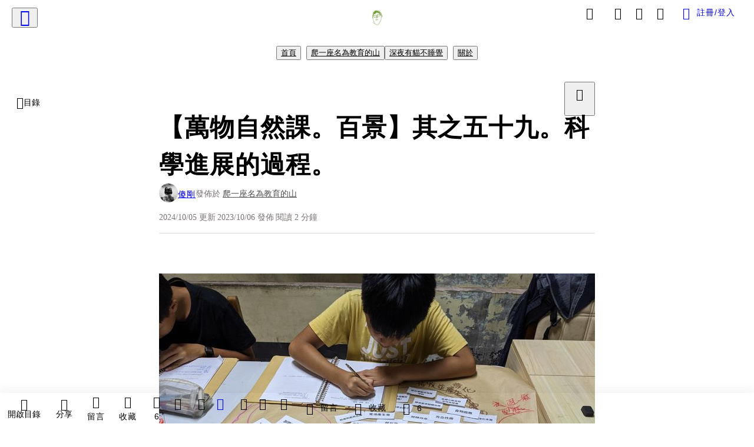

--- FILE ---
content_type: text/html; charset=utf-8
request_url: https://vocus.cc/article/65201b28fd8978000193ece8
body_size: 513117
content:
<!DOCTYPE html><html lang="zh-Hant" dir="ltr"><head><title>【萬物自然課。百景】其之五十九。科學進展的過程。</title><meta name="theme-color" content="#FF485A"/><meta charSet="utf-8"/><meta http-equiv="X-UA-Compatible" content="IE=edge"/><meta name="viewport" content="width=device-width,initial-scale=1,minimum-scale=1,maximum-scale=1,user-scalable=no,interactive-widget=resizes-content"/><meta name="title" content="【萬物自然課。百景】其之五十九。科學進展的過程。"/><meta name="description" content="▎其之五十九。科學進展的過程。

真好真好，少年們越來越有上了國中的感覺，在思考的深度和持續性上，都有長足的進展。

隔了兩週後，我們要繼續探索在化學家眼中世界是長什麼樣子。
上次，我請少年們向生活周遭的人詢問，對他們來說，什麼是化學。
那麼，他們採集到了什麼樣的對化學的看法呢？"/><meta property="url" content="https://vocus.cc/article/65201b28fd8978000193ece8"/><meta name="keywords" content="化學, 科學, 少年, 諾貝爾獎, 3A, 藝術家"/><meta property="fb:app_id" content="1529891880611499"/><meta property="og:title" content="【萬物自然課。百景】其之五十九。科學進展的過程。"/><meta property="og:description" content="▎其之五十九。科學進展的過程。

真好真好，少年們越來越有上了國中的感覺，在思考的深度和持續性上，都有長足的進展。

隔了兩週後，我們要繼續探索在化學家眼中世界是長什麼樣子。
上次，我請少年們向生活周遭的人詢問，對他們來說，什麼是化學。
那麼，他們採集到了什麼樣的對化學的看法呢？"/><meta property="og:url" content="https://vocus.cc/article/65201b28fd8978000193ece8"/><meta property="og:type" content="article"/><meta property="og:image:width" content="1200"/><meta property="og:image:height " content="630"/><meta property="og:site_name" content="vocus"/><meta property="og:image" content="https://resize-image.vocus.cc/resize?compression=6&amp;norotation=true&amp;url=https%3A%2F%2Fimages.vocus.cc%2Fc9afb9f1-3bbb-494d-bde5-471066589f9e.png&amp;width=1200&amp;sign=zIyO87ggKf43LkXlPnFDDj98s7qRMmJFK4RbN03h0tQ"/><meta property="og:image:secure_url" content="https://resize-image.vocus.cc/resize?compression=6&amp;norotation=true&amp;url=https%3A%2F%2Fimages.vocus.cc%2Fc9afb9f1-3bbb-494d-bde5-471066589f9e.png&amp;width=1200&amp;sign=zIyO87ggKf43LkXlPnFDDj98s7qRMmJFK4RbN03h0tQ"/><meta name="pubdate" content="2023-10-06T14:42:18.863Z"/><meta name="lastmod" content="2024-10-05T23:30:01.167Z"/><meta property="article:published_time" content="2023-10-06T14:42:18.863Z"/><meta property="article:modified_time" content="2024-10-05T23:30:01.167Z"/><meta name="twitter:card" content="summary"/><meta name="twitter:title" content="【萬物自然課。百景】其之五十九。科學進展的過程。"/><meta name="twitter:description" content="▎其之五十九。科學進展的過程。

真好真好，少年們越來越有上了國中的感覺，在思考的深度和持續性上，都有長足的進展。

隔了兩週後，我們要繼續探索在化學家眼中世界是長什麼樣子。
上次，我請少年們向生活周遭的人詢問，對他們來說，什麼是化學。
那麼，他們採集到了什麼樣的對化學的看法呢？"/><meta name="twitter:url" content="https://vocus.cc/article/65201b28fd8978000193ece8"/><link rel="amphtml" href="https://vocus.cc/article/amp/65201b28fd8978000193ece8"/><link rel="canonical" href="https://vocus.cc/article/65201b28fd8978000193ece8"/><script type="application/ld+json">{"@context":"https://schema.org","@type":"WebSite","name":"vocus","alternateName":"vocus","url":"https://vocus.cc"}</script><script type="application/ld+json">{"@context":"http://schema.org","@type":"NewsArticle","mainEntityOfPage":{"@type":"WebPage","@id":"https://vocus.cc/article/65201b28fd8978000193ece8"},"headline":"【萬物自然課。百景】其之五十九。科學進展的過程。｜傻剛 - 方格子","thumbnailUrl":"https://images.vocus.cc/c9afb9f1-3bbb-494d-bde5-471066589f9e.png","description":"▎其之五十九。科學進展的過程。真好真好，少年們越來越有上了國中的感覺，在思考的深度和持續性上，都有長足的進展。隔了兩週後，我們要繼續探索在化學家眼中世界是長什麼樣子。上次，我請少年們向生活周遭的人詢問，對他們來說，什麼是化學。那麼，他們採集到了什麼樣的對化學的看法呢？ 萬物自然課, 教育現場, 實驗教育, 素養教育, 自然領域, 科學領域, 化學, 概念為本, 化學, 科學, 少年, 諾貝爾獎, 3A, 藝術家","datePublished":"2023-10-06T14:42:18.863Z","dateModified":"2024-10-05T23:30:01.167Z","dateCreated":"2023-10-06T14:35:20.018Z","articleBody":"<p><p><img src=\"https://resize-image.vocus.cc/resize?norotation=true&amp;quality=80&amp;url=https%3A%2F%2Fimages.vocus.cc%2F74a81382-123c-4fe6-b22e-81a3de188811.jpg&amp;width=740&amp;sign=KMppWg2xqJo32TpzbGClydtP41xhYgJsCL9eef09gtc\" alt=\"把大家一起分好的分類群記錄在自己的筆記本裡。\" /></p><p><p>把大家一起分好的分類群記錄在自己的筆記本裡。</p></p></p><h1><b><strong>▎其之五十九。科學進展的過程。</strong></b></h1><p><span>真好真好，少年們越來越有上了國中的感覺，在思考的深度和持續性上，都有長足的進展。</span></p><p><span>隔了兩週後，我們要繼續探索在化學家眼中世界是長什麼樣子。</span><br /><span>上次，我請少年們向生活周遭的人詢問，對他們來說，什麼是化學。</span><br /><span>那麼，他們採集到了什麼樣的對化學的看法呢？</span></p><p></p><p></p><span>扣除掉一些沒有很認真的答案（我說你們可以不要去問低年級的好嗎！），他們這麼說：</span><p></p><ul><li><span>「</span><b><strong>讓兩個東西的特性改變。</strong></b><span>」化工系 A 這麼說，這是我們認識的最接近化學家的人（吧？）</span></li><li><span>「</span><b><strong>構成生活中事物理性的魔法。</strong></b><span>」藝術家 B 這麼說。「理性」是什麼意思激起我們一陣討論。</span></li><li><span>「</span><b><strong>把不同的東西混在一起，產生變化。</strong></b><span>」理工腦 C 這麼說。</span></li><li><span>「</span><b><strong>煮飯。</strong></b><span>」媽媽 D 顯然正忙著煮飯而沒有空閒開口。求生意志叫我不要再吐槽下去。</span></li></ul><p><span>本來希望能夠有更多樣的想法，也沒關係，就先這樣吧。</span><br /><span>個人私心喜歡藝術家 B 的回答，但想想物理好像也是這麼一回事。</span></p><p><span>帶著對化學初步的想像，我們進入下一個階段。</span></p><p><span>我發給他們一人一疊字卡，上面寫著諸如：鹽、沙拉油、原子、熔化、凝固、重量、體積、酸鹼性、可燃性、燃燒反應、氧化還原反應、光合作用、 用鹽巴進行調味、清潔劑帶走髒汙......，各式各樣雜七雜八的東西。</span></p><p><span>但它們有一個共通點，就是全部都和化學有關係。</span><br /><span>而我們只有一個任務，就是把全部字卡分類，並且命名。</span><br /><span>這個任務看起來簡單，實際上卻需要各種能力。</span></p><p><span>少年們除了要認識手上的字卡，並且為手上的字卡分組外；</span><br /><span>還需要認同並且加入檯面上的分組、提出自己的想法以取得大家的同意來改動檯面上的分組、或是創造新的分組，說明這個分組的依據以獲取大家認同並且將字卡移動進去。</span></p><p><p><img src=\"https://resize-image.vocus.cc/resize?compression=6&amp;norotation=true&amp;url=https%3A%2F%2Fimages.vocus.cc%2F948c746c-1d71-42c0-b20c-e470747e7c4e.png&amp;width=740&amp;sign=YMUvW2ViEEeBsdU_61O54IW9HszLmqlwvbPG-3xvl2s\" alt=\"(1) 將卡片分類。 (2) 即使大家思緒一時卡住仍然很開心。 (3) 靈光一閃想到解法，爽度堪比得到諾貝爾獎。\" /></p><p><p>(1) 將卡片分類。 (2) 即使大家思緒一時卡住仍然很開心。 (3) 靈光一閃想到解法，爽度堪比得到諾貝爾獎。</p></p></p><p><span>這完全需要「仔細觀察」、「說明與解釋自己的想法」、「以依據展開推論」、「建立連結」、「考量不同的觀點與看法」這些被認為是建立深度理解時不可缺少的思考過程。</span></p><p><span>而且我們享受這個過程。</span></p><p><span>本來，展現自己的想法、和夥伴交流意見、因而疏通沒有想清楚的部分、所有人卡在同一個地方繞圈圈、又一個靈光ㄓ現找到突破口；種種這樣那樣，本來就該是件愉快的事情。看見這群少年們越來越能享受這個過程，對在旁邊陪伴的自己來說，是一件與有榮焉的事。</span></p><p><span>我們最後分出來的分類長這個樣子。</span></p><p><p><img src=\"https://resize-image.vocus.cc/resize?compression=6&amp;norotation=true&amp;url=https%3A%2F%2Fimages.vocus.cc%2Fc9afb9f1-3bbb-494d-bde5-471066589f9e.png&amp;width=740&amp;sign=FcnSArCe9iHRIhZkiyeeQolkXGcNWX7NhK2gsjAlkrw\" alt=\"化學關注領域的分類（節錄）\" /></p><p><p>化學關注領域的分類（節錄）</p></p></p><p><span>這樣分類正確嗎？當然不完全正確，但這就是科學進展的過程。</span><br /><span>而我們在後面的課程裡，會不斷回頭檢視修正這張圖。</span></p><p><span>2023.10.04</span><br /><span>本文同步發於部落格：</span><a href=\"https://develop-your-nature.blogspot.com/2023/10/blog-post_5.html\"><span>【萬物自然課。百景】其之五十九。科學進展的過程</span></a></p>","keywords":["萬物自然課","教育現場","實驗教育","素養教育","自然領域","科學領域","化學","概念為本","化學","科學","少年","諾貝爾獎","3A","藝術家"],"author":{"@type":"Person","name":"傻剛","url":"https://vocus.cc/user/@google1535"},"image":{"@type":"ImageObject","url":"https://images.vocus.cc/c9afb9f1-3bbb-494d-bde5-471066589f9e.png"},"creator":{"@type":"Person","name":"傻剛"},"publisher":{"@type":"Organization","name":"方格子｜放送你的知識與想像","logo":{"@type":"ImageObject","url":"https://images.vocus.cc/static/og_img/vocus_og_2025.jpg"}}}</script><link rel="dns-prefetch" href="https://d2a6d2ofes041u.cloudfront.net"/><link rel="dns-prefetch" href="https://api.vocus.cc"/><link rel="dns-prefetch" href="https://www.googletagmanager.com"/><link rel="preconnect" href="https://d2a6d2ofes041u.cloudfront.net" crossorigin="anonymous"/><link rel="preload" as="image" href="https://images.vocus.cc/c9afb9f1-3bbb-494d-bde5-471066589f9e.png" fetchpriority="high"/><script type="application/ld+json">[{"@context":"https://schema.org","@type":"BreadcrumbList","name":"作者頁「傻剛」導往文章「【萬物自然課。百景】其之五十九。科學進展的過程。」的導覽標記","itemListElement":[{"@type":"ListItem","position":1,"name":"方格子｜放送你的知識與想像","item":{"@id":"https://vocus.cc","name":"方格子｜放送你的知識與想像"}},{"@type":"ListItem","position":2,"name":"傻剛","item":{"@id":"https://vocus.cc/user/@google1535","name":"傻剛"}}]},{"@context":"https://schema.org","@type":"BreadcrumbList","name":"沙龍首頁「傻剛的胡思亂想」導往文章「【萬物自然課。百景】其之五十九。科學進展的過程。」的導覽標記","itemListElement":[{"@type":"ListItem","position":1,"name":"傻剛的胡思亂想","item":{"@id":"https://vocus.cc/salon/OnMyOwnWay","name":"傻剛的胡思亂想"}}]},{"@context":"https://schema.org","@type":"BreadcrumbList","name":"房間頁「爬一座名為教育的山」導往文章的導覽標記","itemListElement":[{"@type":"ListItem","position":1,"name":"傻剛的胡思亂想","item":{"@id":"https://vocus.cc/salon/OnMyOwnWay","name":"傻剛的胡思亂想"}},{"@type":"ListItem","position":2,"name":"爬一座名為教育的山","item":{"@id":"https://vocus.cc/salon/OnMyOwnWay/room/StrollingThroughWild","name":"爬一座名為教育的山"}}]},{"@context":"https://schema.org","@type":"BreadcrumbList","name":"房間頁「深夜有貓不睡覺」導往文章的導覽標記","itemListElement":[{"@type":"ListItem","position":1,"name":"傻剛的胡思亂想","item":{"@id":"https://vocus.cc/salon/OnMyOwnWay","name":"傻剛的胡思亂想"}},{"@type":"ListItem","position":2,"name":"深夜有貓不睡覺","item":{"@id":"https://vocus.cc/salon/OnMyOwnWay/room/CatsDoNotSleep","name":"深夜有貓不睡覺"}}]}]</script><script type="application/ld+json">[{"@context":"https://schema.org","@type":"ImageObject","contentUrl":"https://images.vocus.cc/74a81382-123c-4fe6-b22e-81a3de188811.jpg","caption":"把大家一起分好的分類群記錄在自己的筆記本裡。","creator":{"@context":"https://schema.org","@type":"Organization","url":"https://vocus.cc/","name":"vocus"},"license":"https://vocus.cc/terms/copyright","acquireLicensePage":"https://vocus.cc/terms/member","copyrightNotice":"©2026 傻剛 on vocus. All rights reserved.","creditText":"傻剛"},{"@context":"https://schema.org","@type":"ImageObject","contentUrl":"https://images.vocus.cc/948c746c-1d71-42c0-b20c-e470747e7c4e.png","caption":"(1) 將卡片分類。 (2) 即使大家思緒一時卡住仍然很開心。 (3) 靈光一閃想到解法，爽度堪比得到諾貝爾獎。","creator":{"@context":"https://schema.org","@type":"Organization","url":"https://vocus.cc/","name":"vocus"},"license":"https://vocus.cc/terms/copyright","acquireLicensePage":"https://vocus.cc/terms/member","copyrightNotice":"©2026 傻剛 on vocus. All rights reserved.","creditText":"傻剛"},{"@context":"https://schema.org","@type":"ImageObject","contentUrl":"https://images.vocus.cc/c9afb9f1-3bbb-494d-bde5-471066589f9e.png","caption":"化學關注領域的分類（節錄）","creator":{"@context":"https://schema.org","@type":"Organization","url":"https://vocus.cc/","name":"vocus"},"license":"https://vocus.cc/terms/copyright","acquireLicensePage":"https://vocus.cc/terms/member","copyrightNotice":"©2026 傻剛 on vocus. All rights reserved.","creditText":"傻剛"}]</script><script type="application/ld+json">{"@context":"https://schema.org","@type":"ItemList","name":"當前文章的相關貼文或文章","description":"當前文章的相關貼文或文章","url":"https://vocus.cc/article/65201b28fd8978000193ece8","itemListElement":[{"@type":"ListItem","position":1,"url":"https://vocus.cc/article/69674b77fd897800016b87a4"},{"@type":"ListItem","position":2,"url":"https://vocus.cc/article/651e7773fd89780001814894"},{"@type":"ListItem","position":3,"url":"https://vocus.cc/article/64210acafd8978000148952e"},{"@type":"ListItem","position":4,"url":"https://vocus.cc/article/640f5743fd897800015b749f"},{"@type":"ListItem","position":5,"url":"https://vocus.cc/article/62933347fd89780001a90062"},{"@type":"ListItem","position":6,"url":"https://vocus.cc/article/62d3fb9bfd89780001a5300d"},{"@type":"ListItem","position":7,"url":"https://vocus.cc/article/60f1295ffd8978000120f346"},{"@type":"ListItem","position":8,"url":"https://vocus.cc/article/5ff39adffd8978000182ce07"},{"@type":"ListItem","position":9,"url":"https://vocus.cc/article/5ddfded6fd89780001fd7c8a"},{"@type":"ListItem","position":10,"url":"https://vocus.cc/article/5dd3a251fd89780001603b32"}]}</script><meta name="next-head-count" content="39"/><link rel="dns-prefetch" href="//connect.facebook.net"/><link rel="dns-prefetch" href="//cdn.embedly.com"/><link rel="dns-prefetch" href="//static.hotjar.com"/><link rel="dns-prefetch" href="//tenmax-static.cacafly.net"/><link rel="dns-prefetch" href="//ssp.tenmax.io"/><link rel="dns-prefetch" href="//lh3.googleusercontent.com"/><link rel="dns-prefetch" href="//survey.survicate.com"/><link rel="preconnect" href="https://connect.facebook.net" crossorigin=""/><link rel="preconnect" href="https://cdn.embedly.com" crossorigin=""/><meta name="application-name" content="vocus｜方格子"/><meta name="apple-mobile-web-app-capable" content="yes"/><meta name="apple-mobile-web-app-title" content="vocus｜方格子"/><meta name="apple-mobile-web-app-status-bar" content="#ff485a"/><meta name="format-detection" content="telephone=no"/><meta name="mobile-web-app-capable" content="yes"/><meta name="theme-color" content="#ff485a"/><link rel="shortcut icon" href="https://vocus.cc/static/favicon.ico"/><link rel="apple-touch-icon" href="/static/img/icon-96x96.png"/><link rel="apple-touch-icon" sizes="152x152" href="/static/img/icon-152x152.png"/><link rel="apple-touch-icon" sizes="180x180" href="/static/img/icon-180x180.png"/><link rel="apple-touch-icon" sizes="167x167" href="/static/img/icon-167x167.png"/><link rel="icon" type="image/png" sizes="32x32" href="/static/img/favicon-32x32.png"/><link rel="icon" type="image/png" sizes="16x16" href="/static/img/favicon-16x16.png"/><link rel="manifest" href="/manifest.json" crossorigin="use-credentials"/><link data-next-font="" rel="preconnect" href="/" crossorigin="anonymous"/><link rel="preload" href="/_next/static/css/1948cfc89a519508.css" as="style"/><link rel="stylesheet" href="/_next/static/css/1948cfc89a519508.css" data-n-g=""/><link rel="preload" href="/_next/static/css/7bba43fccd5735d5.css" as="style"/><link rel="stylesheet" href="/_next/static/css/7bba43fccd5735d5.css" data-n-p=""/><link rel="preload" href="/_next/static/css/9c0e26555787fd0d.css" as="style"/><link rel="stylesheet" href="/_next/static/css/9c0e26555787fd0d.css"/><noscript data-n-css=""></noscript><script defer="" nomodule="" src="/_next/static/chunks/polyfills-42372ed130431b0a.js"></script><script defer="" src="/_next/static/chunks/11065.7621d6d50adcf8e9.js"></script><script defer="" src="/_next/static/chunks/38544-9ca3ec121db0f11d.js"></script><script defer="" src="/_next/static/chunks/26025-052751214a1c7dd8.js"></script><script defer="" src="/_next/static/chunks/60801.251d1c9a6e718dd2.js"></script><script defer="" src="/_next/static/chunks/63987.d0c2a93fad593834.js"></script><script defer="" src="/_next/static/chunks/49058.5f3b042afdf5b0d9.js"></script><script defer="" src="/_next/static/chunks/vendor-radix.2fbf0a24015b3fbe.js"></script><script defer="" src="/_next/static/chunks/55385-481edc5f643f4662.js"></script><script defer="" src="/_next/static/chunks/73538.fae9a3aefee9f677.js"></script><script defer="" src="/_next/static/chunks/5840.cf1c2f2822ecc839.js"></script><script defer="" src="/_next/static/chunks/283.68507f2babcc7065.js"></script><script src="/_next/static/chunks/webpack-416ab50969b5d9f0.js" defer=""></script><script src="/_next/static/chunks/framework-465e490adc4592e5.js" defer=""></script><script src="/_next/static/chunks/main-1a94c49bb80a68bd.js" defer=""></script><script src="/_next/static/chunks/pages/_app-be636cd082fde491.js" defer=""></script><script src="/_next/static/chunks/1bfc9850-f445dfbaa30ed2b2.js" defer=""></script><script src="/_next/static/chunks/66261-a44e130f873cd373.js" defer=""></script><script src="/_next/static/chunks/87066-c13d598811fb9be1.js" defer=""></script><script src="/_next/static/chunks/2183-52a384eb30d871a9.js" defer=""></script><script src="/_next/static/chunks/16118-e104739afae8026c.js" defer=""></script><script src="/_next/static/chunks/78999-c6867f170a29ed9a.js" defer=""></script><script src="/_next/static/chunks/9198-ccf0528fe6cb6ff5.js" defer=""></script><script src="/_next/static/chunks/18573-fe484e48c0e68238.js" defer=""></script><script src="/_next/static/chunks/87536-6c926276c73394de.js" defer=""></script><script src="/_next/static/chunks/72873-143cdd2eb916a03c.js" defer=""></script><script src="/_next/static/chunks/4736-8d5e564040410f53.js" defer=""></script><script src="/_next/static/chunks/57021-6820a1a8902ae936.js" defer=""></script><script src="/_next/static/chunks/92919-f80dbf63d0d87e49.js" defer=""></script><script src="/_next/static/chunks/51533-5f6a9d9dea70aa72.js" defer=""></script><script src="/_next/static/chunks/77086-be2b032638e8aceb.js" defer=""></script><script src="/_next/static/chunks/61357-1494162d6574d3bc.js" defer=""></script><script src="/_next/static/chunks/70717-d837977e408af2a0.js" defer=""></script><script src="/_next/static/chunks/5283-d10e38915ece476d.js" defer=""></script><script src="/_next/static/chunks/89755-077be33f892b959c.js" defer=""></script><script src="/_next/static/chunks/76499-97bd958f479cf639.js" defer=""></script><script src="/_next/static/chunks/85518-fc26456125faa62f.js" defer=""></script><script src="/_next/static/chunks/77442-b2f040d1eb917574.js" defer=""></script><script src="/_next/static/chunks/62584-49af57c6a46b0c25.js" defer=""></script><script src="/_next/static/chunks/29990-3b329c48a9056e4e.js" defer=""></script><script src="/_next/static/chunks/14733-e1da1540662138ae.js" defer=""></script><script src="/_next/static/chunks/54601-de63db4e5d906432.js" defer=""></script><script src="/_next/static/chunks/80690-6e6326cbb3a93136.js" defer=""></script><script src="/_next/static/chunks/99192-45ef571c5899d9db.js" defer=""></script><script src="/_next/static/chunks/25389-4579572c633a364f.js" defer=""></script><script src="/_next/static/chunks/96575-34767619d0390e17.js" defer=""></script><script src="/_next/static/chunks/60022-f431e8fba2395a34.js" defer=""></script><script src="/_next/static/chunks/79553-d99a3a6de870863a.js" defer=""></script><script src="/_next/static/chunks/81344-f51b4850744b33e8.js" defer=""></script><script src="/_next/static/chunks/74330-3391d2f10c08c591.js" defer=""></script><script src="/_next/static/chunks/17937-b022ea2bf8f74aa8.js" defer=""></script><script src="/_next/static/chunks/60052-c6b08a619bfe0339.js" defer=""></script><script src="/_next/static/chunks/30005-cff7ad0d9773733a.js" defer=""></script><script src="/_next/static/chunks/21167-e2ac1c3c6efee246.js" defer=""></script><script src="/_next/static/chunks/50595-b8d5829e7c113193.js" defer=""></script><script src="/_next/static/chunks/pages/article/%5Bid%5D-b15692188ded51d8.js" defer=""></script><script src="/_next/static/6_hGEFAmmWmEna2Eq9PF8/_buildManifest.js" defer=""></script><script src="/_next/static/6_hGEFAmmWmEna2Eq9PF8/_ssgManifest.js" defer=""></script><style data-styled="" data-styled-version="5.3.11">.hHRGMn{background-size:cover;font-size:20px;width:20px;height:20px;display:-webkit-box;display:-webkit-flex;display:-ms-flexbox;display:flex;-webkit-align-items:center;-webkit-box-align:center;-ms-flex-align:center;align-items:center;}/*!sc*/
.hHRGMn.icon-refresh.rotate{-webkit-animation:1500ms linear infinite fTxbLP;animation:1500ms linear infinite fTxbLP;}/*!sc*/
.hHRGMn:before{width:20px;height:20px;}/*!sc*/
.koufxr{background-size:cover;font-size:28px;width:28px;height:28px;display:-webkit-box;display:-webkit-flex;display:-ms-flexbox;display:flex;-webkit-align-items:center;-webkit-box-align:center;-ms-flex-align:center;align-items:center;}/*!sc*/
.koufxr.icon-refresh.rotate{-webkit-animation:1500ms linear infinite fTxbLP;animation:1500ms linear infinite fTxbLP;}/*!sc*/
.koufxr:before{width:28px;height:28px;}/*!sc*/
.hEhLok{background-size:cover;font-size:24px;width:24px;height:24px;display:-webkit-box;display:-webkit-flex;display:-ms-flexbox;display:flex;-webkit-align-items:center;-webkit-box-align:center;-ms-flex-align:center;align-items:center;color:var(--Primary-Gray-L-03);display:inline-block;vertical-align:middle;}/*!sc*/
.hEhLok.icon-refresh.rotate{-webkit-animation:1500ms linear infinite fTxbLP;animation:1500ms linear infinite fTxbLP;}/*!sc*/
.hEhLok:before{width:24px;height:24px;}/*!sc*/
.glGxah{background-size:cover;font-size:18px;width:18px;height:18px;display:-webkit-box;display:-webkit-flex;display:-ms-flexbox;display:flex;-webkit-align-items:center;-webkit-box-align:center;-ms-flex-align:center;align-items:center;color:var(--Primary-Gray-L-01);}/*!sc*/
.glGxah.icon-refresh.rotate{-webkit-animation:1500ms linear infinite fTxbLP;animation:1500ms linear infinite fTxbLP;}/*!sc*/
.glGxah:before{width:18px;height:18px;}/*!sc*/
data-styled.g1[id="sc-85ee8161-0"]{content:"hHRGMn,koufxr,hEhLok,glGxah,"}/*!sc*/
.fYQLBE{display:-webkit-box;display:-webkit-flex;display:-ms-flexbox;display:flex;-webkit-box-pack:center;-webkit-justify-content:center;-ms-flex-pack:center;justify-content:center;height:36px;padding:8px;border-radius:8px;font-size:14px;color:var(--theme-L_gray-base-B_white);background-color:var(--theme-L_transparent-B_transparent);border:none;}/*!sc*/
@media (hover:hover){.fYQLBE:hover{background-color:var(--theme-L_gray-5-B_gray-1);}}/*!sc*/
.fYQLBE:disabled{color:var(--Primary-Gray-L-03);background-color:var(--theme-L_gray-5-B_gray-1);border:none;}/*!sc*/
.cGxKKk{height:36px;padding:8px 12px;border-radius:8px;font-size:14px;display:-webkit-box;display:-webkit-flex;display:-ms-flexbox;display:flex;-webkit-box-pack:center;-webkit-justify-content:center;-ms-flex-pack:center;justify-content:center;-webkit-align-items:center;-webkit-box-align:center;-ms-flex-align:center;align-items:center;color:var(--theme-L_gray-base-B_gray-6);background-color:var(--theme-L_white-B_transparent);border:1px solid var(--theme-L_gray-base-B_gray-6);}/*!sc*/
@media (hover:hover){.cGxKKk:hover{background-color:var(--theme-L_gray-5-B_gray-1);border:1px solid var(--theme-L_gray-base-B_gray-6);}}/*!sc*/
.cGxKKk:disabled{color:var(--Primary-Gray-L-03);background-color:var(--theme-L_gray-5-B_gray-1);border:none;}/*!sc*/
.koZbQv{height:36px;padding:8px 12px;border-radius:8px;font-size:14px;display:-webkit-box;display:-webkit-flex;display:-ms-flexbox;display:flex;-webkit-box-pack:center;-webkit-justify-content:center;-ms-flex-pack:center;justify-content:center;-webkit-align-items:center;-webkit-box-align:center;-ms-flex-align:center;align-items:center;color:var(--theme-L_gray-base-B_white);background-color:var(--theme-L_transparent-B_transparent);border:none;}/*!sc*/
@media (hover:hover){.koZbQv:hover{color:var(--theme-L_gray-2-B_gray-5);}}/*!sc*/
.koZbQv:disabled{color:var(--Primary-Gray-L-03);border:none;}/*!sc*/
.elEzpU{display:-webkit-box;display:-webkit-flex;display:-ms-flexbox;display:flex;-webkit-box-pack:center;-webkit-justify-content:center;-ms-flex-pack:center;justify-content:center;height:36px;padding:8px;border-radius:8px;font-size:14px;color:var(--theme-L_gray-base-B_white);background-color:var(--theme-L_transparent-B_transparent);border:none;}/*!sc*/
@media (hover:hover){.elEzpU:hover{color:var(--theme-L_gray-2-B_gray-5);}}/*!sc*/
.elEzpU:disabled{color:var(--Primary-Gray-L-03);border:none;}/*!sc*/
.hfKRUO{-webkit-align-items:center;-webkit-box-align:center;-ms-flex-align:center;align-items:center;background-color:var(--theme-L_white-B_transparent);border:1px solid var(--theme-L_gray-4-B_gray-2);border-radius:8px;color:var(--theme-L_gray-base-B_gray-6);display:-webkit-box;display:-webkit-flex;display:-ms-flexbox;display:flex;font-size:14px;height:36px;-webkit-box-pack:center;-webkit-justify-content:center;-ms-flex-pack:center;justify-content:center;margin-top:24px;padding:8px 12px;}/*!sc*/
@media (hover:hover){.hfKRUO:hover{background-color:var(--theme-L_gray-5-B_gray-1);border:1px solid var(--theme-L_gray-3-B_gray-2);}}/*!sc*/
@media screen and (min-width:0){.hfKRUO{width:100%;}}/*!sc*/
@media screen and (min-width:768px){.hfKRUO{width:auto;}}/*!sc*/
.hfKRUO:disabled{color:var(--Primary-Gray-L-03);background-color:var(--theme-L_gray-5-B_gray-1);border:none;}/*!sc*/
.liUBsH{height:36px;padding:8px 12px;border-radius:8px;font-size:14px;display:-webkit-box;display:-webkit-flex;display:-ms-flexbox;display:flex;-webkit-box-pack:center;-webkit-justify-content:center;-ms-flex-pack:center;justify-content:center;-webkit-align-items:center;-webkit-box-align:center;-ms-flex-align:center;align-items:center;color:var(--theme-L_gray-base-B_gray-6);background-color:var(--theme-L_white-B_transparent);border:1px solid var(--theme-L_gray-4-B_gray-2);margin-top:8px;margin-bottom:8px;}/*!sc*/
@media (hover:hover){.liUBsH:hover{background-color:var(--theme-L_gray-5-B_gray-1);border:1px solid var(--theme-L_gray-3-B_gray-2);}}/*!sc*/
.liUBsH:disabled{color:var(--Primary-Gray-L-03);background-color:var(--theme-L_gray-5-B_gray-1);border:none;}/*!sc*/
data-styled.g7[id="sc-e45c49f0-0"]{content:"fYQLBE,cGxKKk,koZbQv,elEzpU,hfKRUO,liUBsH,"}/*!sc*/
.ENDhh{top:0;left:0;position:fixed;width:100%;height:auto;background-color:var(--Primary-White);display:-webkit-box;display:-webkit-flex;display:-ms-flexbox;display:flex;}/*!sc*/
.kTSLUc{-webkit-align-items:center;-webkit-box-align:center;-ms-flex-align:center;align-items:center;display:-webkit-box;display:-webkit-flex;display:-ms-flexbox;display:flex;-webkit-box-pack:center;-webkit-justify-content:center;-ms-flex-pack:center;justify-content:center;}/*!sc*/
@media screen and (min-width:0){.kTSLUc{padding:0px 16px;}}/*!sc*/
@media screen and (min-width:768px){.kTSLUc{padding:0px 20px;}}/*!sc*/
.kUHCuY{-webkit-box-pack:center;-webkit-justify-content:center;-ms-flex-pack:center;justify-content:center;display:-webkit-box;display:-webkit-flex;display:-ms-flexbox;display:flex;}/*!sc*/
.ebqdlV{-webkit-box-pack:center;-webkit-justify-content:center;-ms-flex-pack:center;justify-content:center;max-width:100%;width:100%;display:-webkit-box;display:-webkit-flex;display:-ms-flexbox;display:flex;}/*!sc*/
.cGyieR{display:-webkit-box;display:-webkit-flex;display:-ms-flexbox;display:flex;-webkit-flex-direction:column;-ms-flex-direction:column;flex-direction:column;position:relative;}/*!sc*/
@media screen and (min-width:0){.cGyieR{margin-top:80px;}}/*!sc*/
@media screen and (min-width:768px){.cGyieR{margin-top:150px;}}/*!sc*/
.dzYzhg{display:-webkit-box;display:-webkit-flex;display:-ms-flexbox;display:flex;}/*!sc*/
@media screen and (min-width:0){.fwMQiS{display:none;}}/*!sc*/
@media screen and (min-width:768px){.fwMQiS{display:block;}}/*!sc*/
.iVyiiI{position:relative;}/*!sc*/
.NFihu{display:-webkit-box;display:-webkit-flex;display:-ms-flexbox;display:flex;-webkit-flex-direction:column;-ms-flex-direction:column;flex-direction:column;margin:auto;position:relative;z-index:0;}/*!sc*/
@media screen and (min-width:0){.NFihu{width:100%;}}/*!sc*/
@media screen and (min-width:768px){.NFihu{width:740px;}}/*!sc*/
.kAJsTL{width:100%;z-index:-1;}/*!sc*/
.eOVyyM{-webkit-align-items:center;-webkit-box-align:center;-ms-flex-align:center;align-items:center;-webkit-box-pack:justify;-webkit-justify-content:space-between;-ms-flex-pack:justify;justify-content:space-between;display:-webkit-box;display:-webkit-flex;display:-ms-flexbox;display:flex;}/*!sc*/
.gpkPmo{-webkit-align-items:center;-webkit-box-align:center;-ms-flex-align:center;align-items:center;display:-webkit-box;display:-webkit-flex;display:-ms-flexbox;display:flex;}/*!sc*/
.kRYlAp{margin-bottom:0px;display:-webkit-box;display:-webkit-flex;display:-ms-flexbox;display:flex;}/*!sc*/
.esKXRP{width:100%;-webkit-box-pack:justify;-webkit-justify-content:space-between;-ms-flex-pack:justify;justify-content:space-between;-webkit-align-items:center;-webkit-box-align:center;-ms-flex-align:center;align-items:center;display:-webkit-box;display:-webkit-flex;display:-ms-flexbox;display:flex;}/*!sc*/
.krQfuO{-webkit-align-items:center;-webkit-box-align:center;-ms-flex-align:center;align-items:center;color:var(--Primary-Gray-L-02);display:-webkit-box;display:-webkit-flex;display:-ms-flexbox;display:flex;-webkit-flex-wrap:wrap;-ms-flex-wrap:wrap;flex-wrap:wrap;font-size:14px;font-weight:400;line-height:20px;}/*!sc*/
@media screen and (min-width:0){.krQfuO{max-width:385px;}}/*!sc*/
@media screen and (min-width:768px){.krQfuO{max-width:unset;}}/*!sc*/
@media screen and (min-width:992px){.krQfuO{max-width:unset;}}/*!sc*/
.eRIYMs{-webkit-flex-direction:column;-ms-flex-direction:column;flex-direction:column;display:-webkit-box;display:-webkit-flex;display:-ms-flexbox;display:flex;}/*!sc*/
.eJqFQu{background-color:var(--Primary-White);border:none;border-bottom:1px solid var(--Primary-Gray-L-04);border-radius:0px;width:100%;}/*!sc*/
@media screen and (min-width:0){.eJqFQu{padding:36px 0px;}}/*!sc*/
@media screen and (min-width:768px){.eJqFQu{padding:36px 0px;}}/*!sc*/
@media screen and (min-width:992px){.eJqFQu{padding:40px 0px;}}/*!sc*/
.jdAwcW{margin-bottom:16px;-webkit-box-pack:justify;-webkit-justify-content:space-between;-ms-flex-pack:justify;justify-content:space-between;display:-webkit-box;display:-webkit-flex;display:-ms-flexbox;display:flex;}/*!sc*/
.jjUXnj{-webkit-align-items:center;-webkit-box-align:center;-ms-flex-align:center;align-items:center;width:100%;display:-webkit-box;display:-webkit-flex;display:-ms-flexbox;display:flex;}/*!sc*/
.grWblB{margin-top:4px;display:-webkit-box;display:-webkit-flex;display:-ms-flexbox;display:flex;}/*!sc*/
.geQCjL{margin-top:24px;-webkit-align-items:center;-webkit-box-align:center;-ms-flex-align:center;align-items:center;display:-webkit-box;display:-webkit-flex;display:-ms-flexbox;display:flex;}/*!sc*/
.hUKMED{width:100%;-webkit-align-items:center;-webkit-box-align:center;-ms-flex-align:center;align-items:center;-webkit-flex-direction:column;-ms-flex-direction:column;flex-direction:column;display:-webkit-box;display:-webkit-flex;display:-ms-flexbox;display:flex;}/*!sc*/
.hXUutA{background-color:var(--Primary-White);border:none;border-radius:0;-webkit-flex-direction:column;-ms-flex-direction:column;flex-direction:column;padding:16px 0 8px 0;position:relative;width:100%;}/*!sc*/
@media screen and (min-width:0){.hXUutA{display:none;border-bottom:1px solid var(--Primary-Gray-L-04);}}/*!sc*/
@media screen and (min-width:768px){.hXUutA{display:-webkit-box;display:-webkit-flex;display:-ms-flexbox;display:flex;border-bottom:1px solid var(--Primary-Gray-L-04);}}/*!sc*/
@media screen and (min-width:992px){.hXUutA{border-bottom:1px solid var(--Primary-Gray-L-04);}}/*!sc*/
.feFpPy{-webkit-flex-direction:column;-ms-flex-direction:column;flex-direction:column;margin-bottom:12px;display:-webkit-box;display:-webkit-flex;display:-ms-flexbox;display:flex;}/*!sc*/
.cTfSlo{-webkit-box-pack:justify;-webkit-justify-content:space-between;-ms-flex-pack:justify;justify-content:space-between;display:-webkit-box;display:-webkit-flex;display:-ms-flexbox;display:flex;}/*!sc*/
.eQHnya{-webkit-align-items:center;-webkit-box-align:center;-ms-flex-align:center;align-items:center;-webkit-box-pack:justify;-webkit-justify-content:space-between;-ms-flex-pack:justify;justify-content:space-between;margin-bottom:12px;display:-webkit-box;display:-webkit-flex;display:-ms-flexbox;display:flex;}/*!sc*/
.ZbfkG{position:relative;margin-bottom:12px;display:-webkit-box;display:-webkit-flex;display:-ms-flexbox;display:flex;}/*!sc*/
.jcgIgj{width:calc(100% - 221px);-webkit-flex-direction:column;-ms-flex-direction:column;flex-direction:column;display:-webkit-box;display:-webkit-flex;display:-ms-flexbox;display:flex;}/*!sc*/
.jIGlUF{width:calc(100% - 16px);-webkit-flex-direction:column;-ms-flex-direction:column;flex-direction:column;margin-bottom:8px;margin-right:16px;display:-webkit-box;display:-webkit-flex;display:-ms-flexbox;display:flex;}/*!sc*/
.vAfCQ{width:calc(100% - 16px);margin-right:16px;-webkit-flex-direction:column;-ms-flex-direction:column;flex-direction:column;display:-webkit-box;display:-webkit-flex;display:-ms-flexbox;display:flex;}/*!sc*/
.eWDMOl{display:-webkit-box;display:-webkit-flex;display:-ms-flexbox;display:flex;height:100%;}/*!sc*/
@media screen and (min-width:0){.eWDMOl{width:40%;border-radius:8px;}}/*!sc*/
@media screen and (min-width:768px){.eWDMOl{width:220px;border-radius:12px;}}/*!sc*/
.pjVhS{-webkit-box-pack:justify;-webkit-justify-content:space-between;-ms-flex-pack:justify;justify-content:space-between;-webkit-align-items:center;-webkit-box-align:center;-ms-flex-align:center;align-items:center;position:relative;left:-12px;margin-top:1px;width:calc(100% + 20px);display:-webkit-box;display:-webkit-flex;display:-ms-flexbox;display:flex;}/*!sc*/
.hKKCsU{background-color:var(--Primary-White);border:none;border-radius:0;-webkit-flex-direction:column;-ms-flex-direction:column;flex-direction:column;padding:16px 0 8px 0;position:relative;width:100%;}/*!sc*/
@media screen and (min-width:0){.hKKCsU{display:-webkit-box;display:-webkit-flex;display:-ms-flexbox;display:flex;border-bottom:1px solid var(--Primary-Gray-L-04);}}/*!sc*/
@media screen and (min-width:768px){.hKKCsU{display:none;border-bottom:1px solid var(--Primary-Gray-L-04);}}/*!sc*/
@media screen and (min-width:992px){.hKKCsU{border-bottom:1px solid var(--Primary-Gray-L-04);}}/*!sc*/
.hsUxeq{position:relative;-webkit-flex-direction:column;-ms-flex-direction:column;flex-direction:column;margin-bottom:12px;display:-webkit-box;display:-webkit-flex;display:-ms-flexbox;display:flex;}/*!sc*/
.ibQCNi{width:100%;-webkit-flex-direction:column;-ms-flex-direction:column;flex-direction:column;margin-bottom:8px;display:-webkit-box;display:-webkit-flex;display:-ms-flexbox;display:flex;}/*!sc*/
.bJBZEE{width:60%;display:-webkit-box;display:-webkit-flex;display:-ms-flexbox;display:flex;}/*!sc*/
.eDxcal{display:-webkit-box;display:-webkit-flex;display:-ms-flexbox;display:flex;-webkit-flex-direction:column;-ms-flex-direction:column;flex-direction:column;}/*!sc*/
@media screen and (min-width:0){.eDxcal{width:calc(100% - 12px);margin-right:12px;}}/*!sc*/
@media screen and (min-width:768px){.eDxcal{width:calc(100% - 16px);margin-right:16px;}}/*!sc*/
.kCMGui{background-color:var(--Primary-White);border:none;border-radius:0;-webkit-flex-direction:column;-ms-flex-direction:column;flex-direction:column;padding:16px 0 8px 0;position:relative;width:100%;}/*!sc*/
@media screen and (min-width:0){.kCMGui{display:none;border-bottom:none;}}/*!sc*/
@media screen and (min-width:768px){.kCMGui{display:-webkit-box;display:-webkit-flex;display:-ms-flexbox;display:flex;border-bottom:none;}}/*!sc*/
@media screen and (min-width:992px){.kCMGui{border-bottom:none;}}/*!sc*/
.bObYVm{background-color:var(--Primary-White);border:none;border-radius:0;-webkit-flex-direction:column;-ms-flex-direction:column;flex-direction:column;padding:16px 0 8px 0;position:relative;width:100%;}/*!sc*/
@media screen and (min-width:0){.bObYVm{display:-webkit-box;display:-webkit-flex;display:-ms-flexbox;display:flex;border-bottom:none;}}/*!sc*/
@media screen and (min-width:768px){.bObYVm{display:none;border-bottom:none;}}/*!sc*/
@media screen and (min-width:992px){.bObYVm{border-bottom:none;}}/*!sc*/
.dwidwT{display:-webkit-box;display:-webkit-flex;display:-ms-flexbox;display:flex;-webkit-flex-direction:column;-ms-flex-direction:column;flex-direction:column;padding-bottom:40px;}/*!sc*/
@media screen and (min-width:768px){.dwidwT{border-top:1px solid var(--Primary-Gray-L-04);}}/*!sc*/
.hJsVus{display:grid;-webkit-box-pack:center;-webkit-justify-content:center;-ms-flex-pack:center;justify-content:center;margin-left:auto;margin-right:auto;max-width:1184px;width:100%;}/*!sc*/
@media screen and (min-width:0){.hJsVus{grid-template-columns:100%;padding:0 16px 20px 16px;}}/*!sc*/
@media screen and (min-width:768px){.hJsVus{grid-template-columns:repeat(auto-fill,minmax(264px,264px));padding:32px 16px;}}/*!sc*/
.iSCTeF{width:100%;}/*!sc*/
@media screen and (min-width:0){.iSCTeF{display:none;}}/*!sc*/
@media screen and (min-width:768px){.iSCTeF{display:block;}}/*!sc*/
.LUXaF{-webkit-flex-direction:column;-ms-flex-direction:column;flex-direction:column;padding:0;background-color:var(--Primary-Gray-L-06);border-radius:16px;border:none;width:100%;overflow:hidden;position:relative;display:-webkit-box;display:-webkit-flex;display:-ms-flexbox;display:flex;}/*!sc*/
.fRGJgd{border:1px solid var(--Primary-Gray-L-04);display:-webkit-box;display:-webkit-flex;display:-ms-flexbox;display:flex;}/*!sc*/
.ejLrOi{-webkit-align-items:center;-webkit-box-align:center;-ms-flex-align:center;align-items:center;-webkit-box-pack:justify;-webkit-justify-content:space-between;-ms-flex-pack:justify;justify-content:space-between;position:absolute;top:12px;right:12px;z-index:2;display:-webkit-box;display:-webkit-flex;display:-ms-flexbox;display:flex;}/*!sc*/
.bisoSB{padding:8px 12px 12px 12px;height:100%;-webkit-flex-direction:column;-ms-flex-direction:column;flex-direction:column;display:-webkit-box;display:-webkit-flex;display:-ms-flexbox;display:flex;}/*!sc*/
.cUlbOt{margin-bottom:8px;-webkit-align-items:center;-webkit-box-align:center;-ms-flex-align:center;align-items:center;display:-webkit-box;display:-webkit-flex;display:-ms-flexbox;display:flex;}/*!sc*/
.bPidbq{-webkit-flex-direction:column;-ms-flex-direction:column;flex-direction:column;margin-left:8px;min-width:0;overflow:hidden;display:-webkit-box;display:-webkit-flex;display:-ms-flexbox;display:flex;}/*!sc*/
.bblclC{width:100%;-webkit-flex-direction:column;-ms-flex-direction:column;flex-direction:column;margin-bottom:4px;display:-webkit-box;display:-webkit-flex;display:-ms-flexbox;display:flex;}/*!sc*/
.KoNCD{width:100%;position:relative;display:-webkit-box;display:-webkit-flex;display:-ms-flexbox;display:flex;}/*!sc*/
.jwddDB{width:100%;margin-right:0;-webkit-flex-direction:column;-ms-flex-direction:column;flex-direction:column;font-style:normal;-webkit-letter-spacing:1px;-moz-letter-spacing:1px;-ms-letter-spacing:1px;letter-spacing:1px;font-size:18px;font-weight:bold;line-height:1.5;min-height:57px;display:-webkit-box;display:-webkit-flex;display:-ms-flexbox;display:flex;}/*!sc*/
.eZktNh{-webkit-align-items:center;-webkit-box-align:center;-ms-flex-align:center;align-items:center;margin-top:8px;min-height:17px;width:100%;display:-webkit-box;display:-webkit-flex;display:-ms-flexbox;display:flex;}/*!sc*/
.dNTeBw{-webkit-box-pack:justify;-webkit-justify-content:space-between;-ms-flex-pack:justify;justify-content:space-between;-webkit-align-items:center;-webkit-box-align:center;-ms-flex-align:center;align-items:center;position:relative;left:-9px;margin-top:1px;width:calc(100% + 20px);display:-webkit-box;display:-webkit-flex;display:-ms-flexbox;display:flex;}/*!sc*/
.ffAlFd{width:100%;}/*!sc*/
@media screen and (min-width:0){.ffAlFd{display:block;}}/*!sc*/
@media screen and (min-width:768px){.ffAlFd{display:none;}}/*!sc*/
.ekTDwM{display:-webkit-box;display:-webkit-flex;display:-ms-flexbox;display:flex;padding:4px;border-radius:50%;-webkit-align-items:center;-webkit-box-align:center;-ms-flex-align:center;align-items:center;-webkit-box-pack:center;-webkit-justify-content:center;-ms-flex-pack:center;justify-content:center;background-color:var(--Primary-Gray-L-06);border:1px solid var(--Primary-Gray-L-04);}/*!sc*/
.cxEUbd{width:calc(100% - 32px);margin-left:auto;margin-right:auto;-webkit-flex-direction:column;-ms-flex-direction:column;flex-direction:column;-webkit-align-items:center;-webkit-box-align:center;-ms-flex-align:center;align-items:center;padding:12px;border-radius:12px;background:var(--Primary-Gray-L-06);max-width:1232px;display:-webkit-box;display:-webkit-flex;display:-ms-flexbox;display:flex;}/*!sc*/
data-styled.g8[id="sc-e45c49f0-1"]{content:"ENDhh,kTSLUc,kUHCuY,ebqdlV,cGyieR,dzYzhg,fwMQiS,iVyiiI,NFihu,kAJsTL,eOVyyM,gpkPmo,kRYlAp,esKXRP,krQfuO,eRIYMs,eJqFQu,jdAwcW,jjUXnj,grWblB,geQCjL,hUKMED,hXUutA,feFpPy,cTfSlo,eQHnya,ZbfkG,jcgIgj,jIGlUF,vAfCQ,eWDMOl,pjVhS,hKKCsU,hsUxeq,ibQCNi,bJBZEE,eDxcal,kCMGui,bObYVm,dwidwT,hJsVus,iSCTeF,LUXaF,fRGJgd,ejLrOi,bisoSB,cUlbOt,bPidbq,bblclC,KoNCD,jwddDB,eZktNh,dNTeBw,ffAlFd,ekTDwM,cxEUbd,"}/*!sc*/
.jFhFgt{font-size:42px;font-style:normal;font-weight:bold;-webkit-letter-spacing:1px;-moz-letter-spacing:1px;-ms-letter-spacing:1px;letter-spacing:1px;line-height:1.5;margin:0;padding:0;}/*!sc*/
@media screen and (min-width:0){.jFhFgt{font-size:28px;}}/*!sc*/
@media screen and (min-width:768px){.jFhFgt{font-size:28px;}}/*!sc*/
@media screen and (min-width:992px){.jFhFgt{font-size:42px;}}/*!sc*/
.fQyPfq{margin:0;padding:0;font-style:normal;-webkit-letter-spacing:1px;-moz-letter-spacing:1px;-ms-letter-spacing:1px;letter-spacing:1px;font-size:14px;font-weight:500;line-height:16px;color:var(--Primary-Gray-L-01);}/*!sc*/
.jMJKqb{margin:0;padding:4px 8px;display:block;font-style:normal;-webkit-letter-spacing:1px;-moz-letter-spacing:1px;-ms-letter-spacing:1px;letter-spacing:1px;font-size:14px;font-weight:normal;line-height:1.2;width:-webkit-fit-content;width:-moz-fit-content;width:fit-content;color:var(--Primary-Black-Base);border-radius:6px;background:var(--Primary-Gray-L-05);}/*!sc*/
.jurXgJ{margin:0;padding:0;margin-right:2px;}/*!sc*/
.kGMecW{margin:0;padding:0;font-style:normal;-webkit-letter-spacing:1px;-moz-letter-spacing:1px;-ms-letter-spacing:1px;letter-spacing:1px;font-size:16px;font-weight:normal;line-height:24px;}/*!sc*/
.Ctvds{margin:0;padding:0;font-style:normal;-webkit-letter-spacing:1px;-moz-letter-spacing:1px;-ms-letter-spacing:1px;letter-spacing:1px;font-size:16px;font-weight:500;line-height:24px;}/*!sc*/
.pDyFY{margin:0;padding:0;font-style:normal;-webkit-letter-spacing:1px;-moz-letter-spacing:1px;-ms-letter-spacing:1px;letter-spacing:1px;font-size:14px;font-weight:500;line-height:1.5;color:var(--Primary-Black-Base);}/*!sc*/
.hfUzSG{margin:0;padding:0;font-style:normal;-webkit-letter-spacing:1px;-moz-letter-spacing:1px;-ms-letter-spacing:1px;letter-spacing:1px;font-size:14px;font-weight:400;line-height:1.5;color:var(--Primary-Gray-L-01);}/*!sc*/
.gfKdoG{margin:0;padding:0;font-style:normal;-webkit-letter-spacing:1px;-moz-letter-spacing:1px;-ms-letter-spacing:1px;letter-spacing:1px;font-size:16px;font-weight:normal;line-height:1.8;color:var(--Primary-Gray-L-01);}/*!sc*/
.gimazn{margin:0;padding:0;font-style:normal;-webkit-letter-spacing:1px;-moz-letter-spacing:1px;-ms-letter-spacing:1px;letter-spacing:1px;font-size:14px;font-weight:normal;line-height:16px;color:var(--Primary-Gray-L-02);min-width:80px;}/*!sc*/
.fOOQhC{margin:0;padding:0;font-style:normal;-webkit-letter-spacing:1px;-moz-letter-spacing:1px;-ms-letter-spacing:1px;letter-spacing:1px;font-size:18px;font-weight:bold;line-height:1.5;height:100%;color:var(--Primary-Black-Base);}/*!sc*/
.jiiBBY{color:var(--Primary-Black-Base);display:-webkit-box;display:-webkit-flex;display:-ms-flexbox;display:flex;font-size:20px;font-style:normal;font-weight:bold;-webkit-letter-spacing:1px;-moz-letter-spacing:1px;-ms-letter-spacing:1px;letter-spacing:1px;line-height:1.5;margin:0;padding:0;}/*!sc*/
@media screen and (min-width:0){.jiiBBY{padding-top:20px;padding-bottom:20px;padding-left:16px;max-width:100%;-webkit-box-pack:start;-webkit-justify-content:flex-start;-ms-flex-pack:start;justify-content:flex-start;}}/*!sc*/
@media screen and (min-width:768px){.jiiBBY{padding-top:40px;padding-bottom:0;padding-left:0px;max-width:100%;-webkit-box-pack:center;-webkit-justify-content:center;-ms-flex-pack:center;justify-content:center;}}/*!sc*/
.gbOEAW{margin:0;padding:0;color:var(--Primary-Black-Base);font-style:normal;-webkit-letter-spacing:1px;-moz-letter-spacing:1px;-ms-letter-spacing:1px;letter-spacing:1px;font-size:16px;font-weight:500;line-height:24px;}/*!sc*/
.hmJjA-D{margin:0;padding:0;font-style:normal;-webkit-letter-spacing:1px;-moz-letter-spacing:1px;-ms-letter-spacing:1px;letter-spacing:1px;font-size:18px;font-weight:bold;line-height:1.5;height:54px;color:var(--Primary-Black-Base);}/*!sc*/
.fjcJsz{margin:0;padding:0;display:block;font-style:normal;-webkit-letter-spacing:1px;-moz-letter-spacing:1px;-ms-letter-spacing:1px;letter-spacing:1px;font-size:14px;font-weight:normal;line-height:1.2;width:-webkit-fit-content;width:-moz-fit-content;width:fit-content;color:var(--Primary-Black-Base);border-radius:6px;margin-right:8px;}/*!sc*/
.bGIWrj{margin:0;padding:0;color:var(--Primary-Black-Base);font-style:normal;-webkit-letter-spacing:1px;-moz-letter-spacing:1px;-ms-letter-spacing:1px;letter-spacing:1px;font-size:14px;font-weight:normal;line-height:16px;}/*!sc*/
.cxTvmZ{margin:0;padding:0;display:block;font-style:normal;-webkit-letter-spacing:1px;-moz-letter-spacing:1px;-ms-letter-spacing:1px;letter-spacing:1px;font-size:14px;font-weight:normal;line-height:1.2;width:-webkit-fit-content;width:-moz-fit-content;width:fit-content;color:var(--Primary-Black-Base);border-radius:6px;}/*!sc*/
.chpHUG{margin:0;padding:0;font-style:normal;-webkit-letter-spacing:1px;-moz-letter-spacing:1px;-ms-letter-spacing:1px;letter-spacing:1px;font-size:14px;font-weight:normal;line-height:16px;color:var(--Primary-Gray-L-02);min-width:80px;margin-top:8px;}/*!sc*/
.fKZEha{margin:0;padding:0;color:var(--Primary-Black-Base);font-style:normal;-webkit-letter-spacing:1px;-moz-letter-spacing:1px;-ms-letter-spacing:1px;letter-spacing:1px;font-size:16px;font-weight:bold;line-height:1.5;}/*!sc*/
.hdTOKV{margin:0;padding:0;color:var(--Primary-Gray-L-01);font-style:normal;-webkit-letter-spacing:1px;-moz-letter-spacing:1px;-ms-letter-spacing:1px;letter-spacing:1px;font-size:16px;font-weight:normal;line-height:1.8;text-align:center;}/*!sc*/
data-styled.g10[id="sc-e45c49f0-3"]{content:"jFhFgt,fQyPfq,jMJKqb,jurXgJ,kGMecW,Ctvds,pDyFY,hfUzSG,gfKdoG,gimazn,fOOQhC,jiiBBY,gbOEAW,hmJjA-D,fjcJsz,bGIWrj,cxTvmZ,chpHUG,fKZEha,hdTOKV,"}/*!sc*/
.jXequw{gap:4px;}/*!sc*/
.BJDCr{gap:12px;}/*!sc*/
.dXJcLV{-webkit-column-gap:10px;column-gap:10px;}/*!sc*/
.jXfrHM{gap:8px;}/*!sc*/
.gVsBMJ{gap:20px;cursor:pointer;}/*!sc*/
.edgBTT{cursor:pointer;}/*!sc*/
data-styled.g12[id="sc-e45c49f0-5"]{content:"iRePlU,jXequw,BJDCr,dXJcLV,jXfrHM,gVsBMJ,edgBTT,"}/*!sc*/
.ufQmo{gap:32px;}/*!sc*/
data-styled.g15[id="sc-e45c49f0-8"]{content:"ufQmo,"}/*!sc*/
.iecnDm{cursor:pointer;}/*!sc*/
data-styled.g23[id="sc-fd5d567d-0"]{content:"iecnDm,"}/*!sc*/
.bDUGXG{white-space:nowrap;overflow:hidden;text-overflow:ellipsis;white-space:nowrap;}/*!sc*/
.GIpjQ{white-space:nowrap;overflow:hidden;text-overflow:ellipsis;}/*!sc*/
data-styled.g25[id="sc-655af0bb-0"]{content:"jMdFtp,bDUGXG,GIpjQ,"}/*!sc*/
.fJJjrp{display:inline-block;font-weight:500 !important;text-align:center;vertical-align:middle;cursor:pointer;-webkit-user-select:none;-moz-user-select:none;-ms-user-select:none;user-select:none;line-height:1;border-radius:12px;outline:none;word-break:keep-all;line-break:anywhere;white-space:nowrap;-webkit-transition:color 0.15s ease-in-out,background-color 0.15s ease-in-out,border-color 0.15s ease-in-out,box-shadow 0.15s ease-in-out;transition:color 0.15s ease-in-out,background-color 0.15s ease-in-out,border-color 0.15s ease-in-out,box-shadow 0.15s ease-in-out;height:36px;background:transparent;padding:10px 12px;border:1px solid transparent;border-radius:8px;color:var(--theme-L_gray-base-B_white);font-size:14px;line-height:1 !important;display:-webkit-box;display:-webkit-flex;display:-ms-flexbox;display:flex;-webkit-align-items:center;-webkit-box-align:center;-ms-flex-align:center;align-items:center;-webkit-box-pack:center;-webkit-justify-content:center;-ms-flex-pack:center;justify-content:center;-webkit-flex-direction:row;-ms-flex-direction:row;flex-direction:row;gap:8px;}/*!sc*/
.fJJjrp i{color:var(--theme-L_gray-base-B_white);font-size:20px;font-weight:normal;}/*!sc*/
.fJJjrp span{color:var(--theme-L_gray-base-B_white);font-size:14px;line-height:1 !important;}/*!sc*/
@media screen and (min-width:768px){.fJJjrp:hover{background:var(--theme-L_gray-5-B_gray-1);border:1px solid transparent;outline:0;}.fJJjrp:hover i,.fJJjrp:hover span{color:var(--theme-L_gray-base-B_white);}}/*!sc*/
.fJJjrp:focus{outline:none;outline:0;}/*!sc*/
.fJJjrp:active{border:1px solid transparent;background:var(--theme-L_gray-5-B_gray-1);outline:0;}/*!sc*/
.fJJjrp:active i,.fJJjrp:active span{color:var(--theme-L_gray-base-B_white);}/*!sc*/
.fJJjrp:disabled{background:var(--theme-L_gray-5-B_gray-1);border:1px solid transparent;cursor:not-allowed;}/*!sc*/
.fJJjrp:disabled i,.fJJjrp:disabled span{color:var(--theme-L_gray-3-B_gray-2);}/*!sc*/
.fJJjrp span{width:auto !important;text-align:center;}/*!sc*/
data-styled.g26[id="sc-2a891af6-0"]{content:"fJJjrp,"}/*!sc*/
.BKjyr{z-index:1050;}/*!sc*/
@media (max-width:767px){.BKjyr{display:-webkit-box !important;display:-webkit-flex !important;display:-ms-flexbox !important;display:flex !important;-webkit-align-items:center;-webkit-box-align:center;-ms-flex-align:center;align-items:center;-webkit-box-pack:center;-webkit-justify-content:center;-ms-flex-pack:center;justify-content:center;}}/*!sc*/
.BKjyr .modal-dialog{top:24px;max-height:calc(100vh - 72px);min-width:calc(992px - 30px);max-width:var(--default-modal-width);margin:auto;}/*!sc*/
.BKjyr .modal-dialog .modal-content{background:var(--theme-L_white-B_black-1);max-height:calc(100vh - 72px);border-radius:16px;border:none;}/*!sc*/
.BKjyr .modal-dialog .sweet-alert{-webkit-box-shadow:0 5px 15px rgba(0,0,0,0.5);box-shadow:0 5px 15px rgba(0,0,0,0.5);border-radius:0px;padding:16px 0 31px;border:1px solid rgba(0,0,0,0.2);outline:0;}/*!sc*/
.BKjyr .modal-dialog .sweet-alert h2{margin:10px 0;}/*!sc*/
.BKjyr .modal-dialog .sweet-alert p{color:#000000;}/*!sc*/
.BKjyr .modal-dialog .sweet-alert .sweetalert-content-style{padding:5px 25px;}/*!sc*/
.BKjyr .modal-dialog .showSweetAlert[data-animation="pop"]{-webkit-animation:showSweetAlert2 0.3s;-webkit-animation:showSweetAlert2 0.3s;animation:showSweetAlert2 0.3s;}/*!sc*/
.BKjyr .modal-dialog .hideSweetAlert[data-animation="pop"]{-webkit-animation:hideSweetAlert2 0.3s;-webkit-animation:hideSweetAlert2 0.3s;animation:hideSweetAlert2 0.3s;}/*!sc*/
@-webkit-keyframes showSweetAlert2{0%{-webkit-transform:translate(0px,120px);-ms-transform:translate(0px,120px);transform:translate(0px,120px);}100%{-webkit-transform:translate(0px,0px);-ms-transform:translate(0px,0px);transform:translate(0px,0px);}}/*!sc*/
@keyframes showSweetAlert2{0%{-webkit-transform:translate(0px,120px);-ms-transform:translate(0px,120px);transform:translate(0px,120px);}100%{-webkit-transform:translate(0px,0px);-ms-transform:translate(0px,0px);transform:translate(0px,0px);}}/*!sc*/
@-webkit-keyframes hideSweetAlert2{0%{-webkit-transform:translate(0px,0px);-ms-transform:translate(0px,0px);transform:translate(0px,0px);}100%{-webkit-transform:translate(0px,120px);-ms-transform:translate(0px,120px);transform:translate(0px,120px);}}/*!sc*/
@keyframes hideSweetAlert2{0%{-webkit-transform:translate(0px,0px);-ms-transform:translate(0px,0px);transform:translate(0px,0px);}100%{-webkit-transform:translate(0px,120px);-ms-transform:translate(0px,120px);transform:translate(0px,120px);}}/*!sc*/
@media (min-width:768px) and (max-width:991px){.BKjyr .modal-dialog body.modal-open{position:fixed;width:100%;}}/*!sc*/
@media (max-width:767px){.BKjyr .modal-dialog{top:0px;min-width:unset;width:calc(100% - 24px);}.BKjyr .modal-dialog body.modal-open{position:fixed;width:100%;}}/*!sc*/
@media (max-width:767px),(min-width:768px) and (max-width:991px){.BKjyr .modal-dialog{position:fixed;margin:0px;padding:0px;width:100vw;min-width:100%;max-width:100%;height:100vh;min-height:100vh;max-height:100vh;-webkit-align-items:flex-start;-webkit-box-align:flex-start;-ms-flex-align:flex-start;align-items:flex-start;}.BKjyr .modal-dialog .modal-header{position:-webkit-sticky;position:sticky;top:0px;width:100%;z-index:4000;background:var(--theme-L_white-B_black-1) border-radius:0px;border-bottom:1px solid #DDD9D8;}.BKjyr .modal-dialog .modal-content{position:fixed;top:0px;border-radius:0px;border:none;width:100vw;height:100vh;max-height:100vh;margin:0px;}.BKjyr .modal-dialog .modal-content .modal-body{position:relative;border-radius:0px;padding:0px;margin:70px 0px 0px 0px;}.BKjyr .modal-dialog .modal-footer{position:fixed;bottom:0px;width:100%;z-index:4000;}}/*!sc*/
data-styled.g28[id="sc-9826e40b-0"]{content:"BKjyr,"}/*!sc*/
.AywTB{-webkit-letter-spacing:1px;-moz-letter-spacing:1px;-ms-letter-spacing:1px;letter-spacing:1px;font-weight:500;white-space:nowrap;white-space:nowrap;}/*!sc*/
.AywTB i:first-child{margin-right:8px;}/*!sc*/
.AywTB i:last-child{margin-left:8px;}/*!sc*/
.AywTB:disabled{cursor:not-allowed;}/*!sc*/
data-styled.g113[id="sc-5e9a1b25-0"]{content:"AywTB,"}/*!sc*/
.gtA-dpY{width:32px;height:32px;background-color:#FFFFFF;cursor:pointer;margin:0;border-radius:100%;}/*!sc*/
.wihYz{width:70px;height:70px;background-color:#FFFFFF;margin:0;border-radius:8px;}/*!sc*/
data-styled.g201[id="sc-991e63be-0"]{content:"gtA-dpY,wihYz,"}/*!sc*/
.iHvdVR{overflow:hidden;text-overflow:ellipsis;display:-webkit-box;word-break:break-all;-webkit-line-clamp:4;-webkit-box-orient:vertical;}/*!sc*/
@media (max-width:767px){.iHvdVR{font-size:28px;}}/*!sc*/
data-styled.g216[id="sc-c0d10ba6-11"]{content:"iHvdVR,"}/*!sc*/
.MCrpx{position:relative;text-align:left;font-size:42px;-webkit-letter-spacing:-0.015em;-moz-letter-spacing:-0.015em;-ms-letter-spacing:-0.015em;letter-spacing:-0.015em;font-weight:600;line-height:1.4em;max-width:740px;margin:0px auto;display:-webkit-box;display:-webkit-flex;display:-ms-flexbox;display:flex;-webkit-flex-direction:column;-ms-flex-direction:column;flex-direction:column;gap:16px;}/*!sc*/
@media (max-width:767px){.MCrpx{font-size:25px;font-weight:bolder;margin:0px auto 10px;padding:0px 15px;line-height:1.35em;gap:12px;}}/*!sc*/
data-styled.g217[id="sc-c0d10ba6-12"]{content:"MCrpx,"}/*!sc*/
.fVfoDa{position:relative;width:100%;max-width:740px;margin:0px auto;}/*!sc*/
@media (max-width:767px){.fVfoDa{width:calc(100% - 32px);}}/*!sc*/
data-styled.g245[id="sc-a15d9353-0"]{content:"fVfoDa,"}/*!sc*/
.bCPDiO{position:relative;width:100%;display:-webkit-box;display:-webkit-flex;display:-ms-flexbox;display:flex;-webkit-align-items:center;-webkit-box-align:center;-ms-flex-align:center;align-items:center;}/*!sc*/
@media (max-width:767px),(min-width:768px) and (max-width:991px){.bCPDiO{width:calc(100% - 32px);-webkit-flex-direction:column;-ms-flex-direction:column;flex-direction:column;-webkit-align-items:flex-start;-webkit-box-align:flex-start;-ms-flex-align:flex-start;align-items:flex-start;gap:0px;}}/*!sc*/
data-styled.g246[id="sc-a15d9353-1"]{content:"bCPDiO,"}/*!sc*/
.jrtTxR{position:relative;display:-webkit-box;display:-webkit-flex;display:-ms-flexbox;display:flex;-webkit-align-items:center;-webkit-box-align:center;-ms-flex-align:center;align-items:center;gap:8px;}/*!sc*/
data-styled.g247[id="sc-a15d9353-2"]{content:"jrtTxR,"}/*!sc*/
.dtRXhv.dtRXhv.dtRXhv{position:relative;max-width:120px;white-space:nowrap;overflow:hidden;text-overflow:ellipsis;}/*!sc*/
data-styled.g248[id="sc-a15d9353-3"]{content:"dtRXhv,"}/*!sc*/
.bLejpa{position:relative;display:-webkit-box;display:-webkit-flex;display:-ms-flexbox;display:flex;white-space:nowrap;overflow:hidden;text-overflow:ellipsis;width:100%;min-width:270px;font-size:14px;line-height:20px;font-weight:400;color:#7A7574;}/*!sc*/
.bLejpa a{color:#535150;display:inline-block;margin:0 4px;font-weight:500;max-width:"100%";white-space:nowrap;overflow:hidden;text-overflow:ellipsis;}/*!sc*/
@media (max-width:767px){.bLejpa a{max-width:"100%";}}/*!sc*/
@media (max-width:767px){.bLejpa{min-width:190px;}}/*!sc*/
data-styled.g249[id="sc-a15d9353-4"]{content:"bLejpa,"}/*!sc*/
.fAHRcX{display:-webkit-box;display:-webkit-flex;display:-ms-flexbox;display:flex;-webkit-align-items:center;-webkit-box-align:center;-ms-flex-align:center;align-items:center;-webkit-flex-wrap:wrap;-ms-flex-wrap:wrap;flex-wrap:wrap;gap:8px;font-size:14px;line-height:20px;font-weight:400;margin-top:12px;color:#7A7574;}/*!sc*/
.fAHRcX .dot{width:3px;height:3px;border-radius:3px;background:#7A7574;}/*!sc*/
data-styled.g252[id="sc-a15d9353-7"]{content:"fAHRcX,"}/*!sc*/
.hiRfgx{position:relative;}/*!sc*/
data-styled.g327[id="sc-7af8a9d9-0"]{content:"hiRfgx,"}/*!sc*/
@media screen and (min-width:0){.kUuhSA{margin-top:16px;margin-bottom:16px;}}/*!sc*/
@media screen and (min-width:768px){.kUuhSA{margin-top:16px;margin-bottom:40px;}}/*!sc*/
@media screen and (min-width:0){.kUuhSA{width:calc(100% - 32px);}}/*!sc*/
@media screen and (min-width:768px){.kUuhSA{width:100%;}}/*!sc*/
@media screen and (min-width:992px){.kUuhSA{width:100%;}}/*!sc*/
.djOLzW{margin-bottom:20px;margin-right:auto;margin-left:auto;}/*!sc*/
@media screen and (min-width:0){.djOLzW{width:calc(100% - 32px);}}/*!sc*/
@media screen and (min-width:768px){.djOLzW{width:100%;}}/*!sc*/
@media screen and (min-width:992px){.djOLzW{width:100%;}}/*!sc*/
.gtqNnX{margin-left:auto;margin-right:auto;margin-top:20px;}/*!sc*/
@media screen and (min-width:0){.gtqNnX{margin-bottom:36px;}}/*!sc*/
@media screen and (min-width:768px){.gtqNnX{margin-bottom:36px;}}/*!sc*/
@media screen and (min-width:992px){.gtqNnX{margin-bottom:40px;}}/*!sc*/
@media screen and (min-width:0){.gtqNnX{width:calc(100% - 32px);}}/*!sc*/
@media screen and (min-width:768px){.gtqNnX{width:100%;}}/*!sc*/
@media screen and (min-width:992px){.gtqNnX{width:100%;}}/*!sc*/
@media screen and (min-width:0){.cyZBQ{margin-top:36px;}}/*!sc*/
@media screen and (min-width:768px){.cyZBQ{margin-top:36px;}}/*!sc*/
@media screen and (min-width:992px){.cyZBQ{margin-top:40px;}}/*!sc*/
data-styled.g336[id="sc-a1f6dc67-0"]{content:"kUuhSA,djOLzW,gtqNnX,cyZBQ,"}/*!sc*/
.ewavNC{display:-webkit-box;display:-webkit-flex;display:-ms-flexbox;display:flex;-webkit-align-items:center;-webkit-box-align:center;-ms-flex-align:center;align-items:center;-webkit-flex-wrap:nowrap;-ms-flex-wrap:nowrap;flex-wrap:nowrap;-webkit-align-items:center;-webkit-box-align:center;-ms-flex-align:center;align-items:center;}/*!sc*/
.ewavNC:before{content:"";border-bottom:1px solid #DDD9D8;-webkit-flex:33%;-ms-flex:33%;flex:33%;}/*!sc*/
.ewavNC:after{content:"";border-bottom:1px solid #DDD9D8;-webkit-flex:33%;-ms-flex:33%;flex:33%;}/*!sc*/
.ewavNC > span{overflow-x:hidden;white-space:nowrap;text-align:center;-webkit-box-flex:1;-webkit-flex-grow:1;-ms-flex-positive:1;flex-grow:1;color:red;font-size:14px;color:#7A7574;padding-left:20px;padding-right:20px;}/*!sc*/
data-styled.g337[id="sc-a1f6dc67-1"]{content:"ewavNC,"}/*!sc*/
.gclJmR{width:3px;height:3px;border-radius:3px;background-color:var(--Primary-Gray-L-02);}/*!sc*/
data-styled.g348[id="sc-ca8f6acc-0"]{content:"gclJmR,"}/*!sc*/
.hkmPOb{position:relative;width:24px;height:24px;overflow:hidden;margin:0;display:-webkit-box;display:-webkit-flex;display:-ms-flexbox;display:flex;-webkit-box-pack:center;-webkit-justify-content:center;-ms-flex-pack:center;justify-content:center;-webkit-align-items:center;-webkit-box-align:center;-ms-flex-align:center;align-items:center;}/*!sc*/
data-styled.g353[id="sc-615038b9-0"]{content:"hkmPOb,"}/*!sc*/
.fXZrbP{width:100%;height:100%;border-radius:4px;}/*!sc*/
data-styled.g355[id="sc-615038b9-2"]{content:"fXZrbP,"}/*!sc*/
.ehmWSz{display:-webkit-inline-box;display:-webkit-inline-flex;display:-ms-inline-flexbox;display:inline-flex;gap:8px;-webkit-align-items:center;-webkit-box-align:center;-ms-flex-align:center;align-items:center;cursor:pointer;color:var(--Primary-Gray-L-01);}/*!sc*/
.ehmWSz.ehmWSz:hover{-webkit-text-decoration:none;text-decoration:none;}/*!sc*/
.ehmWSz:hover{color:var(--Primary-Gray-L-01);}/*!sc*/
.lnLcjr{display:-webkit-inline-box;display:-webkit-inline-flex;display:-ms-inline-flexbox;display:inline-flex;gap:8px;-webkit-align-items:center;-webkit-box-align:center;-ms-flex-align:center;align-items:center;cursor:pointer;color:var(--Primary-Gray-L-01);}/*!sc*/
.lnLcjr.lnLcjr:hover{-webkit-text-decoration:underline;text-decoration:underline;}/*!sc*/
.lnLcjr:hover{color:var(--Primary-Gray-L-01);}/*!sc*/
data-styled.g359[id="sc-b49801dc-0"]{content:"ehmWSz,lnLcjr,"}/*!sc*/
.cGazuW a{-webkit-text-decoration:none;text-decoration:none;}/*!sc*/
data-styled.g434[id="sc-1b44a4c6-0"]{content:"cGazuW,"}/*!sc*/
.eqsPgC{position:relative;overflow:hidden;border:1px solid var(--Primary-Gray-L-04);}/*!sc*/
.eqsPgC:after{display:block;content:"";height:100%;width:100%;padding-top:52.5%;background:url("/static/articleCard_placeHolder.jpg") center center / cover no-repeat;background-color:var(--Primary-Gray-L-04);overflow:hidden;}/*!sc*/
@media (max-width:767px){.eqsPgC:after{padding-top:66.6%;}}/*!sc*/
.eqsPgC .absolute{position:absolute;width:100%;height:100%;top:0;left:0;}/*!sc*/
.eqsPgC .img{object-fit:cover;width:100%;height:100%;}/*!sc*/
data-styled.g479[id="sc-bd11fd30-0"]{content:"eqsPgC,"}/*!sc*/
.gMAvPR{width:100%;margin-top:8px;word-break:break-word;overflow:hidden;text-overflow:ellipsis;display:-webkit-box;word-break:break-all;-webkit-line-clamp:3;-webkit-box-orient:vertical;}/*!sc*/
data-styled.g481[id="sc-8791300c-1"]{content:"gMAvPR,"}/*!sc*/
.iuQEnD{position:relative;width:100%;border-radius:16px 16px 0 0;}/*!sc*/
.iuQEnD .img{object-fit:cover;width:100%;height:138px;border-radius:16px 16px 0 0;}/*!sc*/
.iuQEnD .avatar{object-fit:cover;width:80px;height:80px;border-radius:12px;}/*!sc*/
.eAepCP{position:relative;width:100%;border-radius:16px 16px 0 0;}/*!sc*/
.eAepCP .img{object-fit:cover;width:100%;height:138px;border-radius:16px 16px 0 0;min-height:180px;}/*!sc*/
.eAepCP .avatar{object-fit:cover;width:80px;height:80px;border-radius:12px;}/*!sc*/
data-styled.g494[id="sc-2cf8f975-0"]{content:"iuQEnD,eAepCP,"}/*!sc*/
.dlHXXo{grid-column:1 / -1;}/*!sc*/
data-styled.g495[id="sc-664e0437-0"]{content:"dlHXXo,"}/*!sc*/
@font-face{font-family:"Microsoft JhengHei fixed";unicode-range:U+7db0,U+78A7,U+7B75;font-style:normal;font-weight:600;src:local(Yu Gothic),local(MS Gothic);font-display:swap;}/*!sc*/
.drQoxc{position:relative;top:0px;height:auto;background:var(--theme-L_white-B_gray-base);color:var(--theme-L_black-B_white);-webkit-transition-duration:0.3s;transition-duration:0.3s;padding-right:0px;padding-bottom:40px;font-family:"Noto Sans TC","Microsoft JhengHei fixed","Helvetica Neue","Microsoft JhengHei",Helvetica,"Segoe UI",Arial,PingFang TC,-apple-system,BlinkMacSystemFont,Roboto,"Microsoft YaHei",STHeiti,SimSun,STSong,Heiti TC,Tahoma,sans-serif,"Apple Color Emoji","Segoe UI Emoji","Segoe UI Symbol","Noto Color Emoji";position:relative;font-size:18px;-webkit-letter-spacing:1px;-moz-letter-spacing:1px;-ms-letter-spacing:1px;letter-spacing:1px;width:100%;}/*!sc*/
@media (max-width:767px),(min-width:768px) and (max-width:991px){.drQoxc{top:0px;height:auto;}}/*!sc*/
@media (max-width:767px){.drQoxc{padding:0px 16px 24px;}}/*!sc*/
.drQoxc .editor-scroller{border:0;display:-webkit-box;display:-webkit-flex;display:-ms-flexbox;display:flex;position:relative;outline:0;z-index:1;resize:vertical;}/*!sc*/
.drQoxc .editor{-webkit-flex:auto;-ms-flex:auto;flex:auto;position:relative;resize:vertical;z-index:-1;height:100%;width:100%;}/*!sc*/
.drQoxc .ContentEditable__root{padding-top:28px;display:block;position:relative;min-height:calc(80vh - 140px);}/*!sc*/
@media (max-width:767px),(min-width:768px) and (max-width:991px){.drQoxc .ContentEditable__root{padding-top:0;}}/*!sc*/
.drQoxc .typeahead-popover{background:#fff;box-shadow:0px 5px 10px rgba(0,0,0,0.3);border-radius:8px;margin-top:25px;}/*!sc*/
.drQoxc .typeahead-popover ul{padding:0;list-style:none;margin:0;border-radius:8px;max-height:200px;overflow-y:scroll;}/*!sc*/
.drQoxc .typeahead-popover ul::-webkit-scrollbar{display:none;}/*!sc*/
.drQoxc .typeahead-popover ul{-ms-overflow-style:none;-webkit-scrollbar-width:none;-moz-scrollbar-width:none;-ms-scrollbar-width:none;scrollbar-width:none;}/*!sc*/
.drQoxc .typeahead-popover ul li{margin:0;min-width:180px;font-size:14px;outline:none;cursor:pointer;border-radius:8px;}/*!sc*/
.drQoxc .typeahead-popover ul li.selected{background:#eee;}/*!sc*/
.drQoxc .typeahead-popover li{margin:0 8px 0 8px;padding:8px;color:#050505;cursor:pointer;line-height:16px;font-size:15px;display:-webkit-box;display:-webkit-flex;display:-ms-flexbox;display:flex;-webkit-align-content:center;-ms-flex-line-pack:center;align-content:center;-webkit-flex-direction:row;-ms-flex-direction:row;flex-direction:row;-webkit-flex-shrink:0;-ms-flex-negative:0;flex-shrink:0;background-color:#fff;border-radius:8px;border:0;}/*!sc*/
.drQoxc .typeahead-popover li.active{display:-webkit-box;display:-webkit-flex;display:-ms-flexbox;display:flex;width:20px;height:20px;background-size:contain;}/*!sc*/
.drQoxc .typeahead-popover li:first-child{border-radius:8px 8px 0px 0px;}/*!sc*/
.drQoxc .typeahead-popover li:last-child{border-radius:0px 0px 8px 8px;}/*!sc*/
.drQoxc .typeahead-popover li:hover{background-color:#eee;}/*!sc*/
.drQoxc .typeahead-popover li .text{display:-webkit-box;display:-webkit-flex;display:-ms-flexbox;display:flex;line-height:20px;-webkit-box-flex:1;-webkit-flex-grow:1;-ms-flex-positive:1;flex-grow:1;min-width:150px;}/*!sc*/
.drQoxc .typeahead-popover li .icon{display:-webkit-box;display:-webkit-flex;display:-ms-flexbox;display:flex;width:20px;height:20px;-webkit-user-select:none;-moz-user-select:none;-ms-user-select:none;user-select:none;margin-right:8px;line-height:16px;background-size:contain;background-repeat:no-repeat;background-position:center;}/*!sc*/
.drQoxc .link-editor .button.active,.drQoxc .toolbar .button.active{background-color:rgb(223,232,250);}/*!sc*/
.drQoxc .link-editor .link-input{display:block;width:calc(100% - 91px);box-sizing:border-box;border:0;padding:0;outline:0;position:relative;font-size:14px;background:var(--theme-L_white-B_black);color:var(--theme-L_black-B_white);}/*!sc*/
.drQoxc .link-editor .link-view{outline:0;display:-webkit-box;display:-webkit-flex;display:-ms-flexbox;display:flex;-webkit-align-items:center;-webkit-box-align:center;-ms-flex-align:center;align-items:center;width:100%;height:40px;padding:8px 12px;border-radius:8px;position:relative;border:var(--theme-borders-toolbar);background-color:var(--theme-L_white-B_black);}/*!sc*/
.drQoxc .link-editor .link-view button{padding:0;}/*!sc*/
.drQoxc .link-editor .link-view a{font-size:14px;color:var(--theme-L_info-base-B_info-base);display:block;word-break:break-word;width:calc(100% - 45px);-webkit-text-decoration:none;text-decoration:none;line-height:1.2;white-space:nowrap;overflow:hidden;text-overflow:ellipsis;}/*!sc*/
.drQoxc a.lexical__mention{white-space:normal;}/*!sc*/
.drQoxc .mention:focus{box-shadow:rgb(180 213 255) 0px 0px 0px 2px;outline:none;}/*!sc*/
.drQoxc a.lexical__mention{color:var(--theme-L_gray-1-B_gray-6);font-weight:700;-webkit-text-decoration:underline;text-decoration:underline;}/*!sc*/
.drQoxc a.lexical__mention:hover{color:var(--theme-L_gray-2-B_gray-5);}/*!sc*/
.drQoxc a.lexical__mention.user-icon:before{font-family:"vocus-icon";margin-right:2px;content:"\e9fc";display:inline-block;}/*!sc*/
.drQoxc a.lexical__mention.article-icon:before{font-family:"vocus-icon";margin-right:2px;content:"\e9f2";display:inline-block;}/*!sc*/
.drQoxc .floating-reader-popup{-webkit-transition-duration:0.3s;transition-duration:0.3s;background-color:var(--theme-L_white-B_black);position:absolute;top:0;left:0;z-index:11;border-radius:8px;opacity:0;-webkit-transition:opacity 0.5s;transition:opacity 0.5s;height:46px;will-change:transform;}/*!sc*/
.drQoxc .floating-toolbar-popup{-webkit-transition-duration:0.3s;transition-duration:0.3s;background-color:var(--theme-L_white-B_black);display:-webkit-box;display:-webkit-flex;display:-ms-flexbox;display:flex;padding:4px 8px;vertical-align:middle;position:absolute;top:0;left:0;z-index:10;opacity:0;border:var(--theme-borders-toolbar);border-radius:8px;-webkit-transition:opacity 0.5s;transition:opacity 0.5s;height:38px;will-change:transform;-webkit-user-select:none;-moz-user-select:none;-ms-user-select:none;user-select:none;}/*!sc*/
.drQoxc .floating-toolbar-popup .vr{padding-right:8px;border-left:var(--theme-borders-toolbar);}/*!sc*/
.drQoxc .floating-toolbar-popup button{height:100%;width:100%;--idle-color:var(--theme-L_gray-base-B_white);--hover-color:#141413;background-color:var(--theme-L_white-B_black);padding:0;}/*!sc*/
.drQoxc .floating-toolbar-popup button i{font-size:26px;}/*!sc*/
.drQoxc .floating-toolbar-popup button.popup-item{border:0;display:-webkit-box;display:-webkit-flex;display:-ms-flexbox;display:flex;background:none;border-radius:10px;padding:0px;cursor:pointer;vertical-align:middle;}/*!sc*/
.drQoxc .floating-toolbar-popup button.popup-item:disabled{cursor:not-allowed;}/*!sc*/
.drQoxc .floating-toolbar-popup button.popup-item.spaced{margin-right:2px;}/*!sc*/
.drQoxc .floating-toolbar-popup button.popup-item i.format{background-size:contain;display:inline-block;height:18px;width:18px;margin-top:2px;vertical-align:-0.25em;display:-webkit-box;display:-webkit-flex;display:-ms-flexbox;display:flex;opacity:0.6;}/*!sc*/
.drQoxc .floating-toolbar-popup button.popup-item:disabled i.format{opacity:0.2;}/*!sc*/
.drQoxc .floating-toolbar-popup select.popup-item{border:0;display:-webkit-box;display:-webkit-flex;display:-ms-flexbox;display:flex;background:none;border-radius:10px;padding:8px;vertical-align:middle;-webkit-appearance:none;-moz-appearance:none;width:70px;font-size:14px;color:#777;text-overflow:ellipsis;}/*!sc*/
.drQoxc .floating-toolbar-popup select.code-language{text-transform:capitalize;width:130px;}/*!sc*/
.drQoxc .floating-toolbar-popup .popup-item .text{display:-webkit-box;display:-webkit-flex;display:-ms-flexbox;display:flex;line-height:20px;width:200px;vertical-align:middle;font-size:14px;color:#777;text-overflow:ellipsis;width:70px;overflow:hidden;height:20px;text-align:left;}/*!sc*/
.drQoxc .floating-toolbar-popup .popup-item .icon{display:-webkit-box;display:-webkit-flex;display:-ms-flexbox;display:flex;width:20px;height:20px;-webkit-user-select:none;-moz-user-select:none;-ms-user-select:none;user-select:none;margin-right:8px;line-height:16px;background-size:contain;}/*!sc*/
.drQoxc .floating-toolbar-popup i.chevron-down{margin-top:3px;width:16px;height:16px;display:-webkit-box;display:-webkit-flex;display:-ms-flexbox;display:flex;-webkit-user-select:none;-moz-user-select:none;-ms-user-select:none;user-select:none;}/*!sc*/
.drQoxc .floating-toolbar-popup i.chevron-down.inside{width:16px;height:16px;display:-webkit-box;display:-webkit-flex;display:-ms-flexbox;display:flex;margin-left:-25px;margin-top:11px;margin-right:10px;pointer-events:none;}/*!sc*/
.drQoxc .floating-toolbar-popup .divider{width:1px;background-color:#eee;margin:0 4px;}/*!sc*/
@media (max-width:1024px){.drQoxc .floating-toolbar-popup button.insert-comment{display:none;}}/*!sc*/
.drQoxc .link-editor{display:-webkit-box;display:-webkit-flex;display:-ms-flexbox;display:flex;-webkit-align-items:center;-webkit-box-align:center;-ms-flex-align:center;align-items:center;position:absolute;top:0;left:0;max-width:300px;width:100%;opacity:0;-webkit-transition:opacity 0.3s;transition:opacity 0.3s;will-change:transform;font-size:14px;}/*!sc*/
.drQoxc .link-editor .floating-link-container{padding:4px 4px 4px 12px;background-color:var(--theme-L_white-B_black);display:-webkit-box;display:-webkit-flex;display:-ms-flexbox;display:flex;width:100%;position:relative;border:var(--theme-borders-toolbar);border-radius:8px;}/*!sc*/
.drQoxc .link-editor .link-editor-button-group{display:-webkit-box;display:-webkit-flex;display:-ms-flexbox;display:flex;-webkit-align-items:center;-webkit-box-align:center;-ms-flex-align:center;align-items:center;margin-left:5px;}/*!sc*/
.drQoxc .link-editor .link-editor-button-group .button-ds{background:var(--theme-L_gray-1-B_white);}/*!sc*/
.drQoxc .link-editor .link-editor-button-group .button-ds span{color:var(--theme-L_white-B_gray-base);}/*!sc*/
.drQoxc .link-editor .link-editor-button-group i{color:var(--Primary-Gray-L-04);}/*!sc*/
.drQoxc .link-editor .button{width:20px;height:20px;display:inline-block;padding:6px;border-radius:8px;cursor:pointer;margin:0 2px;}/*!sc*/
.drQoxc .link-editor .button.hovered{width:20px;height:20px;display:inline-block;background-color:#eee;}/*!sc*/
.drQoxc .link-editor .button i,.drQoxc .actions i{background-size:contain;display:inline-block;height:20px;width:20px;vertical-align:-0.25em;}/*!sc*/
.drQoxc *{outline:0;}/*!sc*/
@media (min-width:768px) and (max-width:991px),(max-width:767px){.drQoxc{font-size:16px;}}/*!sc*/
.drQoxc .lexical__richtext{position:relative;}/*!sc*/
.drQoxc .lexical__instagramWrapper{display:-webkit-box;display:-webkit-flex;display:-ms-flexbox;display:flex;-webkit-box-pack:center;-webkit-justify-content:center;-ms-flex-pack:center;justify-content:center;margin:28px 0px;}/*!sc*/
@media (min-width:768px) and (max-width:991px),(max-width:767px){.drQoxc .lexical__instagramWrapper{margin:24px 0px;}}/*!sc*/
.drQoxc .lexical__view_instagramWrapper{width:328px;height:625px;border:1px solid rgb(219,219,219);}/*!sc*/
@media (max-width:767px){.drQoxc .lexical__view_instagramWrapper{height:625px;}}/*!sc*/
.drQoxc .lexical__youtube{display:-webkit-box;display:-webkit-flex;display:-ms-flexbox;display:flex;position:relative;padding-bottom:45.94%;-webkit-box-pack:center;-webkit-justify-content:center;-ms-flex-pack:center;justify-content:center;margin-bottom:16px;}/*!sc*/
.drQoxc .lexical__youtube iframe{height:100%;position:absolute;top:0;width:100%;max-width:600px;max-height:340px;}/*!sc*/
@media (max-width:767px){.drQoxc .lexical__youtube{padding-bottom:56.67%;}}/*!sc*/
.drQoxc .lexical__YouTubeWrapper{display:-webkit-box;display:-webkit-flex;display:-ms-flexbox;display:flex;-webkit-box-pack:center;-webkit-justify-content:center;-ms-flex-pack:center;justify-content:center;}/*!sc*/
@media (max-width:767px){.drQoxc .lexical__YouTubeWrapper{display:unset;}.drQoxc .lexical__YouTubeWrapper iframe{width:100%;}}/*!sc*/
.drQoxc .twitter-prerender{min-height:659px;position:relative;}/*!sc*/
.drQoxc .twitter-prerender .lexical_tweet_component_spinner{position:absolute;-webkit-transform:translate(-50%,-50%);-ms-transform:translate(-50%,-50%);transform:translate(-50%,-50%);left:50%;top:50%;}/*!sc*/
@media (max-width:767px){.drQoxc .twitter-prerender{min-height:483px;}}/*!sc*/
.drQoxc .lexical__TwitterWrapper .lexical_embed_wrapper{width:-webkit-fit-content;width:-moz-fit-content;width:fit-content;}/*!sc*/
@media (max-width:767px){.drQoxc .lexical__TwitterWrapper .lexical_embed_wrapper{width:auto;}}/*!sc*/
.drQoxc .lexical_tweet_component{width:550px;margin:28px 0px;}/*!sc*/
@media (min-width:768px) and (max-width:991px),(max-width:767px){.drQoxc .lexical_tweet_component{margin:24px 0px;width:100%;}}/*!sc*/
.drQoxc [class*="lexical__"] a > *,.drQoxc .editor-content-block a span{color:var(--theme-L_info-base-B_info-base);cursor:pointer;}/*!sc*/
.drQoxc [class*="lexical__"] a > * .lexical__textBold,.drQoxc .editor-content-block a span .lexical__textBold{color:var(--theme-L_info-base-B_info-base);}/*!sc*/
.drQoxc [class*="lexical__"] a > * sub span,.drQoxc .editor-content-block a span sub span,.drQoxc [class*="lexical__"] a > * sup span,.drQoxc .editor-content-block a span sup span{-webkit-text-decoration:underline;text-decoration:underline;}/*!sc*/
.drQoxc [class*="lexical__"] a > *:has(sub),.drQoxc .editor-content-block a span:has(sub),.drQoxc [class*="lexical__"] a > *:has(sup),.drQoxc .editor-content-block a span:has(sup){-webkit-text-decoration:none;text-decoration:none;}/*!sc*/
.drQoxc .lexical__decoratorBlocknodeRoot{width:100%;line-height:1;}/*!sc*/
.drQoxc .lexical__ltr{text-align:left;}/*!sc*/
.drQoxc .lexical__rtl{text-align:right;}/*!sc*/
.drQoxc .lexical__paragraph,.drQoxc .editor-content-block > span{margin:28px 0px;color:var(--theme-L_gray-1-B_white);position:relative;line-height:1.9;word-break:break-word;-webkit-letter-spacing:0.9px;-moz-letter-spacing:0.9px;-ms-letter-spacing:0.9px;letter-spacing:0.9px;font-size:18px;font-weight:normal;}/*!sc*/
@media (min-width:768px) and (max-width:991px),(max-width:767px){.drQoxc .lexical__paragraph,.drQoxc .editor-content-block > span{margin:24px 0px;-webkit-letter-spacing:0.8px;-moz-letter-spacing:0.8px;-ms-letter-spacing:0.8px;letter-spacing:0.8px;line-height:1.9;font-size:16px;}}/*!sc*/
.drQoxc .lexical__paragraph + .lexical__paragraph{margin:28px 0px;-webkit-letter-spacing:0.9px;-moz-letter-spacing:0.9px;-ms-letter-spacing:0.9px;letter-spacing:0.9px;line-height:1.9;font-size:18px;}/*!sc*/
@media (min-width:768px) and (max-width:991px),(max-width:767px){.drQoxc .lexical__paragraph + .lexical__paragraph{margin:24px 0px;-webkit-letter-spacing:0.8px;-moz-letter-spacing:0.8px;-ms-letter-spacing:0.8px;letter-spacing:0.8px;line-height:1.9;font-size:16px;}}/*!sc*/
.drQoxc .lexical__quote{margin:28px 0px;line-height:1.9;border-left:var(--theme-borders-quoteBorderLeft);display:block;color:var(--theme-L_gray-2-B_gray-5);font-weight:normal;font-size:18px;word-break:break-word;line-height:1.8;padding-left:16px;-webkit-letter-spacing:0.9px;-moz-letter-spacing:0.9px;-ms-letter-spacing:0.9px;letter-spacing:0.9px;-webkit-transition-duration:0.3s;transition-duration:0.3s;}/*!sc*/
@media (min-width:768px) and (max-width:991px),(max-width:767px){.drQoxc .lexical__quote{margin:24px 0px;font-size:16px;-webkit-letter-spacing:0.8px;-moz-letter-spacing:0.8px;-ms-letter-spacing:0.8px;letter-spacing:0.8px;}}/*!sc*/
.drQoxc .lexical__h1{-webkit-scroll-margin-top:140px;-moz-scroll-margin-top:140px;-ms-scroll-margin-top:140px;scroll-margin-top:140px;color:var(--theme-L_gray-base-B_white);font-size:42px;font-weight:700;line-height:1.5;margin-top:40px;margin-bottom:50px;word-break:break-all;}/*!sc*/
.drQoxc .lexical__h1 :first-child{margin-top:0px;}/*!sc*/
@media (max-width:767px),(min-width:768px) and (max-width:991px){.drQoxc .lexical__h1{width:100%;margin-bottom:28px;font-size:28px;}}/*!sc*/
.drQoxc .lexical__h2{margin-top:62px;margin-bottom:28px;-webkit-scroll-margin-top:140px;-moz-scroll-margin-top:140px;-ms-scroll-margin-top:140px;scroll-margin-top:140px;color:var(--theme-L_gray-base-B_white);font-size:34px;font-weight:700;line-height:1.5;-webkit-letter-spacing:1.7px;-moz-letter-spacing:1.7px;-ms-letter-spacing:1.7px;letter-spacing:1.7px;word-break:break-all;}/*!sc*/
.drQoxc .lexical__h2:first-child{margin-top:0px;}/*!sc*/
@media (min-width:768px) and (max-width:991px),(max-width:767px){.drQoxc .lexical__h2{font-size:26px;-webkit-letter-spacing:1.3px;-moz-letter-spacing:1.3px;-ms-letter-spacing:1.3px;letter-spacing:1.3px;margin-top:52px;margin-bottom:24px;}.drQoxc .lexical__h2:first-child{margin-top:0px;}}/*!sc*/
.drQoxc .lexical__h3{margin-top:52px;margin-bottom:28px;-webkit-scroll-margin-top:140px;-moz-scroll-margin-top:140px;-ms-scroll-margin-top:140px;scroll-margin-top:140px;color:var(--theme-L_gray-base-B_white);font-weight:700;line-height:1.5;font-size:24px;-webkit-letter-spacing:1.2px;-moz-letter-spacing:1.2px;-ms-letter-spacing:1.2px;letter-spacing:1.2px;word-break:break-all;}/*!sc*/
.drQoxc .lexical__h3:first-child{margin-top:0px;}/*!sc*/
@media (min-width:768px) and (max-width:991px),(max-width:767px){.drQoxc .lexical__h3{margin-top:44px;margin-bottom:24px;font-size:20px;-webkit-letter-spacing:1px;-moz-letter-spacing:1px;-ms-letter-spacing:1px;letter-spacing:1px;}.drQoxc .lexical__h3:first-child{margin-top:0px;}}/*!sc*/
.drQoxc .lexical__indent{--lexical-indent-base-value:40px;}/*!sc*/
.drQoxc .lexical__textBold{font-weight:700;color:var(--theme-L_gray-base-B_white);}/*!sc*/
.drQoxc .lexical__textItalic{font-style:italic;}/*!sc*/
.drQoxc .lexical__textUnderline{-webkit-text-decoration:underline;text-decoration:underline;}/*!sc*/
.drQoxc .lexical__textStrikethrough{-webkit-text-decoration:line-through;text-decoration:line-through;}/*!sc*/
.drQoxc .lexical__textUnderlineStrikethrough{-webkit-text-decoration:underline line-through;text-decoration:underline line-through;}/*!sc*/
.drQoxc .lexical__textSubscript{font-size:0.8em;}/*!sc*/
.drQoxc .lexical__textSuperscript{font-size:0.8em;}/*!sc*/
.drQoxc .lexical__textCode{background-color:var(--theme-L_gray-6-B_363534);padding:5px 4px;border-radius:4px;font-family:Menlo,Consolas,Monaco,monospace;}/*!sc*/
.drQoxc .lexical__hashtag{background-color:rgba(88,144,255,0.15);border-bottom:1px solid rgba(88,144,255,0.3);}/*!sc*/
.drQoxc .lexical__link{color:#ff2b44;-webkit-text-decoration:underline;text-decoration:underline;}/*!sc*/
.drQoxc .lexical__link:hover{color:rgb(204,58,72);-webkit-text-decoration:underline;text-decoration:underline;cursor:pointer;}/*!sc*/
.drQoxc code,.drQoxc .lexical__code,.drQoxc pre[data-highlight-language],.drQoxc .lexical__textCode{color:#e83e8c;}/*!sc*/
.drQoxc .lexical__code,.drQoxc pre[data-highlight-language]{background-color:var(--theme-L_gray-6-B_363534);font-family:Menlo,Consolas,Monaco,monospace;display:block;padding:20px 8px 20px 52px;line-height:1.53;font-size:18px;margin:28px 0px;overflow-x:auto;position:relative;tab-size:2;white-space:pre;}/*!sc*/
.drQoxc .lexical__code span,.drQoxc pre[data-highlight-language] span{font-family:Menlo,Consolas,Monaco,monospace;}/*!sc*/
@media (min-width:768px) and (max-width:991px),(max-width:767px){.drQoxc .lexical__code,.drQoxc pre[data-highlight-language]{margin:24px 0px;font-size:16px;}}/*!sc*/
.drQoxc .lexical__code:before{content:attr(data-gutter);position:absolute;background-color:var(--theme-L_gray-6-B_363534);left:0;top:0;border-right:var(--theme-borders-codeLineNumbers);padding:20px 8px;color:#777;white-space:pre-wrap;text-align:right;min-width:25px;height:100%;}/*!sc*/
.drQoxc .lexical__table{border-collapse:collapse;border-spacing:0;max-width:100%;overflow-y:scroll;table-layout:fixed;width:calc(100% - 25px);margin:30px 0;}/*!sc*/
.drQoxc .lexical__tableSelected{outline:2px solid rgb(60,132,244);}/*!sc*/
.drQoxc .lexical__tableCell{border:1px solid #bbb;min-width:75px;vertical-align:top;text-align:start;padding:6px 8px;position:relative;cursor:default;outline:none;}/*!sc*/
.drQoxc .lexical__tableCellSortedIndicator{display:block;opacity:0.5;position:absolute;bottom:0;left:0;width:100%;height:4px;background-color:#999;}/*!sc*/
.drQoxc .lexical__tableCellResizer{position:absolute;right:-4px;height:100%;width:8px;cursor:ew-resize;z-index:10;top:0;}/*!sc*/
.drQoxc .lexical__tableCellHeader{background-color:#f2f3f5;text-align:start;}/*!sc*/
.drQoxc .lexical__tableCellSelected{background-color:#c9dbf0;}/*!sc*/
.drQoxc .lexical__tableCellPrimarySelected{border:2px solid rgb(60,132,244);display:block;height:calc(100% - 2px);position:absolute;width:calc(100% - 2px);left:-1px;top:-1px;z-index:2;}/*!sc*/
.drQoxc .lexical__tableCellEditing{box-shadow:0 0 5px rgba(0,0,0,0.4);border-radius:3px;}/*!sc*/
.drQoxc .lexical__tableAddColumns{position:absolute;top:0;width:20px;background-color:#eee;height:100%;right:0;-webkit-animation:table-controls 0.2s ease;animation:table-controls 0.2s ease;border:0;cursor:pointer;}/*!sc*/
.drQoxc .lexical__tableAddColumns:after{background-image:url("/static/images/icons/plus.svg");background-size:contain;background-position:center;background-repeat:no-repeat;display:block;content:" ";position:absolute;top:0;left:0;width:100%;height:100%;opacity:0.4;}/*!sc*/
.drQoxc .lexical__tableAddColumns:hover{background-color:#c9dbf0;}/*!sc*/
.drQoxc .lexical__tableAddRows{position:absolute;bottom:-25px;width:calc(100% - 25px);background-color:#eee;height:20px;left:0;-webkit-animation:table-controls 0.2s ease;animation:table-controls 0.2s ease;border:0;cursor:pointer;}/*!sc*/
.drQoxc .lexical__tableAddRows:after{background-size:contain;background-position:center;background-repeat:no-repeat;display:block;content:" ";position:absolute;top:0;left:0;width:100%;height:100%;opacity:0.4;}/*!sc*/
.drQoxc .lexical__tableAddRows:hover{background-color:#c9dbf0;}/*!sc*/
@-webkit-keyframes table-controls{0%{opacity:0;}100%{opacity:1;}}/*!sc*/
@keyframes table-controls{0%{opacity:0;}100%{opacity:1;}}/*!sc*/
.drQoxc .lexical__tableCellResizeRuler{display:block;position:absolute;width:1px;background-color:rgb(60,132,244);height:100%;top:0;}/*!sc*/
.drQoxc .lexical__tableCellActionButtonContainer{display:block;right:5px;top:6px;position:absolute;z-index:4;width:20px;height:20px;}/*!sc*/
.drQoxc .lexical__tableCellActionButton{background-color:#eee;display:block;border:0;border-radius:20px;width:20px;height:20px;color:#222;cursor:pointer;}/*!sc*/
.drQoxc .lexical__tableCellActionButton:hover{background-color:#ddd;}/*!sc*/
.drQoxc .lexical__characterLimit{display:inline;background-color:#ffbbbb;}/*!sc*/
.drQoxc .lexical__ol1{padding:0;margin:0;list-style-position:inside;}/*!sc*/
.drQoxc .lexical__ol2{padding:0;margin:0;list-style-type:upper-alpha;list-style-position:inside;}/*!sc*/
.drQoxc .lexical__ol3{padding:0;margin:0;list-style-type:lower-alpha;list-style-position:inside;}/*!sc*/
.drQoxc .lexical__ol4{padding:0;margin:0;list-style-type:upper-roman;list-style-position:inside;}/*!sc*/
.drQoxc .lexical__ol5{padding:0;margin:0;list-style-type:lower-roman;list-style-position:inside;}/*!sc*/
.drQoxc .lexical__ol,.drQoxc .lexical__ul{color:var(--theme-L_gray-1-B_white);padding:0;margin:28px 0px;list-style-position:inside;list-style-position:outside;line-height:1.8;}/*!sc*/
.drQoxc .lexical__ol .lexical__listItem,.drQoxc .lexical__ul .lexical__listItem{line-height:1.9;-webkit-letter-spacing:0.9px;-moz-letter-spacing:0.9px;-ms-letter-spacing:0.9px;letter-spacing:0.9px;font-size:18px;}/*!sc*/
@media (min-width:768px) and (max-width:991px),(max-width:767px){.drQoxc .lexical__ol .lexical__listItem,.drQoxc .lexical__ul .lexical__listItem{font-size:16px;-webkit-letter-spacing:0.8px;-moz-letter-spacing:0.8px;-ms-letter-spacing:0.8px;letter-spacing:0.8px;}}/*!sc*/
@media (min-width:768px) and (max-width:991px),(max-width:767px){.drQoxc .lexical__ol,.drQoxc .lexical__ul{margin:24px 0px;}}/*!sc*/
.drQoxc .lexical__ol .lexical__listItem{margin-left:24px;line-height:1.9;-webkit-letter-spacing:0.9px;-moz-letter-spacing:0.9px;-ms-letter-spacing:0.9px;letter-spacing:0.9px;font-size:18px;list-style-type:decimal;}/*!sc*/
@media (min-width:768px) and (max-width:991px),(max-width:767px){.drQoxc .lexical__ol .lexical__listItem{font-size:16px;-webkit-letter-spacing:0.8px;-moz-letter-spacing:0.8px;-ms-letter-spacing:0.8px;letter-spacing:0.8px;}}/*!sc*/
.drQoxc .lexical__ul .lexical__listItem{margin-left:22px;line-height:1.9;font-size:18px;-webkit-letter-spacing:0.9px;-moz-letter-spacing:0.9px;-ms-letter-spacing:0.9px;letter-spacing:0.9px;}/*!sc*/
@media (min-width:768px) and (max-width:991px),(max-width:767px){.drQoxc .lexical__ul .lexical__listItem{font-size:16px;-webkit-letter-spacing:0.8px;-moz-letter-spacing:0.8px;-ms-letter-spacing:0.8px;letter-spacing:0.8px;}}/*!sc*/
.drQoxc .lexical__listItemChecked,.drQoxc .lexical__listItemUnchecked{position:relative;margin-left:8px;padding-left:24px;list-style-type:none;outline:none;}/*!sc*/
.drQoxc .lexical__listItemChecked{-webkit-text-decoration:line-through;text-decoration:line-through;}/*!sc*/
.drQoxc .lexical__listItemUnchecked:before,.drQoxc .lexical__listItemChecked:before{content:"";width:16px;height:16px;top:2px;left:0;cursor:pointer;display:block;background-size:cover;position:absolute;}/*!sc*/
.drQoxc .lexical__listItemUnchecked[dir="rtl"]:before,.drQoxc .lexical__listItemChecked[dir="rtl"]:before{left:auto;right:0;}/*!sc*/
.drQoxc .lexical__listItemUnchecked:focus:before,.drQoxc .lexical__listItemChecked:focus:before{box-shadow:0 0 0 2px #a6cdfe;border-radius:2px;}/*!sc*/
.drQoxc .lexical__listItemUnchecked:before{border:1px solid #999;border-radius:2px;}/*!sc*/
.drQoxc .lexical__listItemChecked:before{border:1px solid rgb(61,135,245);border-radius:2px;background-color:#3d87f5;background-repeat:no-repeat;}/*!sc*/
.drQoxc .lexical__listItemChecked:after{content:"";cursor:pointer;border-color:#fff;border-style:solid;position:absolute;display:block;top:6px;width:3px;left:7px;right:7px;height:6px;-webkit-transform:rotate(45deg);-ms-transform:rotate(45deg);transform:rotate(45deg);border-width:0 2px 2px 0;}/*!sc*/
.drQoxc .lexical__nestedListItem{list-style-type:none;}/*!sc*/
.drQoxc .lexical__nestedListItem:before,.drQoxc .lexical__nestedListItem:after{display:none;}/*!sc*/
.drQoxc .lexical__tokenComment{color:slategray;}/*!sc*/
.drQoxc .lexical__tokenPunctuation{color:#999;}/*!sc*/
.drQoxc .lexical__tokenProperty{color:#905;}/*!sc*/
.drQoxc .lexical__tokenSelector{color:#690;}/*!sc*/
.drQoxc .lexical__tokenOperator{color:#9a6e3a;}/*!sc*/
.drQoxc .lexical__tokenAttr{color:#07a;}/*!sc*/
.drQoxc .lexical__tokenVariable{color:#e90;}/*!sc*/
.drQoxc .lexical__tokenFunction{color:#dd4a68;}/*!sc*/
.drQoxc .lexical__mark{background:rgba(255,212,0,0.14);border-bottom:2px solid rgba(255,212,0,0.3);padding-bottom:2px;}/*!sc*/
.drQoxc .lexical__markOverlap{background:rgba(255,212,0,0.3);border-bottom:2px solid rgba(255,212,0,0.7);}/*!sc*/
.drQoxc .lexical__mark.selected{background:rgba(255,212,0,0.5);border-bottom:2px solid rgba(255,212,0,1);}/*!sc*/
.drQoxc .lexical__markOverlap.selected{background:rgba(255,212,0,0.7);border-bottom:2px solid rgba(255,212,0,0.7);}/*!sc*/
.drQoxc .lexical__embedBlock{-webkit-user-select:none;-moz-user-select:none;-ms-user-select:none;user-select:none;}/*!sc*/
.drQoxc .lexical__embedBlockFocus{outline:2px solid rgb(60,132,244);}/*!sc*/
.drQoxc .lexical__special-quote{position:relative;width:100%;margin:28px 0px;padding:48px 0 20px 0;line-height:1.8;color:var(--theme-L_gray-2-B_gray-5);-webkit-transition-duration:0.3s;transition-duration:0.3s;text-align:center;}/*!sc*/
.drQoxc .lexical__special-quote:before{position:absolute;height:48px;content:url("[data-uri]");top:0;left:calc((100% - 48px) / 2);}/*!sc*/
.drQoxc .lexical__special-quote span{position:relative;margin:0px auto;word-break:break-word;font-size:18px;}/*!sc*/
@media (min-width:768px) and (max-width:991px),(max-width:767px){.drQoxc .lexical__special-quote{margin:24px 0px;}.drQoxc .lexical__special-quote span{font-size:16px;}}/*!sc*/
.drQoxc .lexical__heading-h1{line-height:1.3em;min-height:1.3em;font-size:32px;font-weight:bold;margin-bottom:15px;margin-top:30px;}/*!sc*/
@media (max-width:767px){.drQoxc .lexical__heading-h1{font-size:26px;}}/*!sc*/
.drQoxc .lexical__heading-h2{line-height:1.3em;min-height:1.3em;font-size:26px;font-weight:bold;margin-top:30px;margin-bottom:15px;}/*!sc*/
.drQoxc .lexical__heading-h2:first-child{margin-top:0px;}/*!sc*/
@media (max-width:767px){.drQoxc .lexical__heading-h2{font-size:22px;}}/*!sc*/
.drQoxc .lexical__image{position:relative;margin:28px 0px;line-height:1;display:-webkit-box;display:-webkit-flex;display:-ms-flexbox;display:flex;-webkit-flex-direction:column;-ms-flex-direction:column;flex-direction:column;-webkit-align-items:center;-webkit-box-align:center;-ms-flex-align:center;align-items:center;clear:both;}/*!sc*/
.drQoxc .lexical__image.float{float:left;margin-right:40px;}/*!sc*/
.drQoxc .lexical__image.float img{max-width:300px;}/*!sc*/
.drQoxc .lexical__image.center img{max-width:740px;}/*!sc*/
.drQoxc .lexical__image.full img{width:calc(100vw - 6px);}/*!sc*/
.drQoxc .lexical__image.full img[src="/static/default-error-img.svg"]{height:45px;}/*!sc*/
@media (max-width:767px){.drQoxc .lexical__image{margin:24px 0px;}.drQoxc .lexical__image.float{float:unset;margin-right:0px;}.drQoxc .lexical__image.float img{max-width:100%;}.drQoxc .lexical__image.center img{max-width:100%;}.drQoxc .lexical__image.full img{min-width:100vw;}}/*!sc*/
.drQoxc .lexical__imageWrapper:not(:has(amp-img)){position:relative;}/*!sc*/
.drQoxc .lexical__imageWrapper:not(:has(amp-img)) img:not([data-loaded="true"]){-webkit-filter:blur(5px);filter:blur(5px);}/*!sc*/
.drQoxc .lexical__imageWrapper:not(:has(amp-img)) .loaded:not([data-loaded="true"]){-webkit-filter:blur(0);filter:blur(0);}/*!sc*/
.drQoxc .lexical__imageWrapper:not(:has(amp-img)) [data-lowquality="false"]{-webkit-filter:blur(0);filter:blur(0);}/*!sc*/
.drQoxc .captionTheme__wrapper{text-align:center;font-size:14px;line-height:1;margin-top:8px;z-index:10;min-width:100px;}/*!sc*/
.drQoxc .captionTheme__wrapper:focus-visible{outline-width:0;}/*!sc*/
.drQoxc .captionTheme__paragraph{color:var(--theme-L_gray-B_white);line-height:150%;-webkit-letter-spacing:0.04em;-moz-letter-spacing:0.04em;-ms-letter-spacing:0.04em;letter-spacing:0.04em;font-size:18px;font-weight:normal;margin-top:0px;margin-bottom:0px;min-height:14px;word-break:break-word;}/*!sc*/
@media (min-width:768px) and (max-width:991px),(max-width:767px){.drQoxc .captionTheme__paragraph{font-size:16px;}}/*!sc*/
.drQoxc .captionTheme__link{color:#00b3c6;line-height:150%;-webkit-letter-spacing:0.04em;-moz-letter-spacing:0.04em;-ms-letter-spacing:0.04em;letter-spacing:0.04em;font-size:18px;margin-top:0px;margin-bottom:0px;min-height:14px;word-break:break-word;}/*!sc*/
@media (min-width:768px) and (max-width:991px),(max-width:767px){.drQoxc .captionTheme__link{font-size:16px;}}/*!sc*/
.drQoxc .lexical__image_source{position:absolute;left:4px;bottom:8px;display:inline-block;line-height:24px;background-color:rgba(0,0,0,0.1);padding:0 10px;color:#fff;border-radius:3px;cursor:pointer;z-index:1;}/*!sc*/
.drQoxc .lexical__image_source a{width:-webkit-max-content;width:-moz-max-content;width:max-content;font-size:13px;position:absolute;left:0px;display:inline-block;line-height:24px;bottom:0px;background-color:rgba(0,0,0,0.1);color:rgb(255,255,255);cursor:pointer;padding:0px 10px;border-radius:3px;z-index:10;}/*!sc*/
.drQoxc .ltr{text-align:left;}/*!sc*/
.drQoxc .rtl{text-align:right;}/*!sc*/
.drQoxc hr{height:1px;line-height:33px;border:none;margin:28px auto;cursor:pointer;}/*!sc*/
@media (min-width:768px) and (max-width:991px),(max-width:767px){.drQoxc hr{margin:24px auto;}}/*!sc*/
.drQoxc hr:after{content:"";display:-webkit-box;display:-webkit-flex;display:-ms-flexbox;display:flex;height:1px;background-color:var(--theme-L_gray-4-B_gray-1);}/*!sc*/
.drQoxc hr.selected :after{outline-radius:16px;outline:var(--theme-borders-selected);outline-offset:16px;}/*!sc*/
.drQoxc .floating-hr{-webkit-transition-duration:0.3s;transition-duration:0.3s;display:-webkit-box;display:-webkit-flex;display:-ms-flexbox;display:flex;position:absolute;top:16px;left:0;z-index:10;opacity:0;-webkit-transition:opacity 0.5s;transition:opacity 0.5s;will-change:transform;-webkit-user-select:none;-moz-user-select:none;-ms-user-select:none;user-select:none;}/*!sc*/
.drQoxc .carousel-prerender{margin:28px 0px;}/*!sc*/
@media (min-width:768px) and (max-width:991px),(max-width:767px){.drQoxc .carousel-prerender{margin:24px 0px;}}/*!sc*/
.drQoxc .embed-block-prerender{margin:28px 0px;}/*!sc*/
@media (min-width:768px) and (max-width:991px),(max-width:767px){.drQoxc .embed-block-prerender{margin:24px 0px;}}/*!sc*/
.drQoxc .heading2 .normal-heading{color:var(--theme-L_gray-base-B_white);font-weight:bold;font-size:16px;line-height:1.5;}/*!sc*/
@media (min-width:992px) and (max-width:1279px){.drQoxc .heading2 .normal-heading{max-width:180px;}}/*!sc*/
.drQoxc .heading3 .normal-heading{margin-left:16px;color:var(--theme-L_gray-1-B_white);font-weight:normal;font-size:14px;}/*!sc*/
@media (min-width:992px) and (max-width:1279px){.drQoxc .heading3 .normal-heading{max-width:160px;}}/*!sc*/
.drQoxc .selected-heading{position:relative;}/*!sc*/
.drQoxc .selected-heading-wrapper::before{content:" ";position:absolute;display:inline-block;left:-30px;top:4px;z-index:10;height:4px;width:4px;background-color:#3578e5;border:solid 4px white;border-radius:50%;}/*!sc*/
.drQoxc .normal-heading{display:block;color:var(--theme-L_gray-1-B_white);-webkit-letter-spacing:1px;-moz-letter-spacing:1px;-ms-letter-spacing:1px;letter-spacing:1px;cursor:pointer;white-space:nowrap;overflow:hidden;text-overflow:ellipsis;}/*!sc*/
.drQoxc .ssr-toc{opacity:0;}/*!sc*/
.drQoxc .table-of-contents{position:fixed;top:20%;left:-1px;padding:0 16px 16px 16px;display:-webkit-box;display:-webkit-flex;display:-ms-flexbox;display:flex;-webkit-flex-direction:column;-ms-flex-direction:column;flex-direction:column;-webkit-box-pack:start;-webkit-justify-content:flex-start;-ms-flex-pack:start;justify-content:flex-start;z-index:2;width:0;height:0;}/*!sc*/
.drQoxc .drawer-table-of-contents{padding:16px;height:calc(100vh - 47px);}/*!sc*/
@media (max-width:767px){.drQoxc .drawer-table-of-contents{padding:8px 2px 8px 8px;}}/*!sc*/
.drQoxc .list{width:auto;height:auto;border-radius:0px 16px 16px 0px;border:1px solid var(--Primary-Gray-L-04);background-color:var(--theme-L_white-B_black);}/*!sc*/
.drQoxc .list > .TocButton{border:unset;}/*!sc*/
.drQoxc .headings{background-color:var(--theme-L_white-B_black);-webkit-transition-duration:0.2s;transition-duration:0.2s;list-style:none;margin:0px;margin-top:-4px;padding:0;overflow:scroll;width:100%;overflow-x:hidden;overflow-y:auto;-ms-overflow-style:none;max-width:185px;max-height:50vh;}/*!sc*/
.drQoxc .headings::-webkit-scrollbar{height:4px;}/*!sc*/
@media (max-width:767px){.drQoxc .headings{position:relative;display:block;height:100%;max-width:100%;max-height:100vh;}}/*!sc*/
.drQoxc .UI-disabled{opacity:0;-webkit-transition-duration:0.3s;transition-duration:0.3s;-webkit-transform:translateX(-250px);-ms-transform:translateX(-250px);transform:translateX(-250px);}/*!sc*/
.drQoxc .headings:hover::-webkit-scrollbar-thumb{background-color:var(--theme-L_gray-3-B_gray-4);border-radius:3px;}/*!sc*/
.drQoxc .headings::-webkit-scrollbar{width:5px;}/*!sc*/
.drQoxc .normal-heading-wrapper{position:relative;margin-bottom:16px;font-size:16px;line-height:24px;font-weight:400;font-weight:500;color:var(--theme-L_black-B_white);}/*!sc*/
@media (max-width:767px){.drQoxc .normal-heading-wrapper{font-size:14px;line-height:24px;}}/*!sc*/
.drQoxc .normal-heading-wrapper :last-child{margin-bottom:0px;}/*!sc*/
.drQoxc .debug-treetype-button{border:0;padding:0;font-size:12px;top:10px;right:85px;position:absolute;background:none;color:#fff;}/*!sc*/
.drQoxc .debug-treetype-button:hover{-webkit-text-decoration:underline;text-decoration:underline;}/*!sc*/
.drQoxc .tree-view-output{z-index:9999;position:fixed;bottom:10%;right:3%;width:60%;height:300px;display:block;opacity:0.8;color:#fff;padding:0;font-size:12px;overflow:auto;background:#222;margin:1px auto 10px auto;border-radius:14px;}/*!sc*/
.drQoxc .tree-view-output pre::-webkit-scrollbar{background:transparent;width:10px;}/*!sc*/
.drQoxc .tree-view-output pre{line-height:1.1;color:#fff;margin:0;padding:10px;font-size:12px;overflow:auto;height:calc(100vh - var(--lexical-editor-margin-top));}/*!sc*/
.drQoxc .tree-view-output pre::-webkit-scrollbar-thumb{background:#999;}/*!sc*/
.drQoxc .debug-treetype-button{border:0;padding:0;font-size:12px;top:10px;right:85px;position:absolute;background:none;color:#fff;}/*!sc*/
.drQoxc .debug-treetype-button:hover{-webkit-text-decoration:underline;text-decoration:underline;cursor:pointer;}/*!sc*/
.drQoxc .debug-timetravel-button{border:0;padding:0;font-size:12px;top:10px;right:15px;position:absolute;background:none;color:#fff;}/*!sc*/
.drQoxc .debug-timetravel-button:hover{-webkit-text-decoration:underline;text-decoration:underline;}/*!sc*/
.drQoxc .debug-treetype-button{border:0;padding:0;font-size:12px;top:10px;right:85px;position:absolute;background:none;color:#fff;}/*!sc*/
.drQoxc .debug-treetype-button:hover{-webkit-text-decoration:underline;text-decoration:underline;}/*!sc*/
.drQoxc .debug-timetravel-panel{overflow:hidden;padding:0 0 10px 0;margin:auto;display:-webkit-box;display:-webkit-flex;display:-ms-flexbox;display:flex;}/*!sc*/
.drQoxc .debug-timetravel-panel-button{padding:0;border:0;background:none;-webkit-flex:1;-ms-flex:1;flex:1;color:#fff;font-size:12px;}/*!sc*/
.drQoxc .debug-timetravel-panel-button:hover{-webkit-text-decoration:underline;text-decoration:underline;}/*!sc*/
.drQoxc .debug-timetravel-panel-slider{padding:0;-webkit-flex:8;-ms-flex:8;flex:8;-webkit-appearance:auto;-moz-appearance:auto;appearance:auto;cursor:default;color:light-dark(rgb(16,16,16),rgb(255,255,255));padding:initial;border:initial;margin:2px;}/*!sc*/
.drQoxc .debug-timetravel-panel-button{padding:0;border:0;background:none;-webkit-flex:1;-ms-flex:1;flex:1;color:#fff;font-size:12px;text-align:center;}/*!sc*/
.drQoxc .debug-timetravel-panel-button:hover{-webkit-text-decoration:underline;text-decoration:underline;}/*!sc*/
.drQoxc .draggable-hover{background-color:#cecece1a;}/*!sc*/
.drQoxc .draggable-block-menu{cursor:-webkit-grab;cursor:-moz-grab;cursor:grab;opacity:0;position:absolute;left:0;top:0;will-change:transform;}/*!sc*/
.drQoxc .draggable-block-menu .icon{display:-webkit-box;display:-webkit-flex;display:-ms-flexbox;display:flex;-webkit-align-items:center;-webkit-box-align:center;-ms-flex-align:center;align-items:center;-webkit-box-pack:center;-webkit-justify-content:center;-ms-flex-pack:center;justify-content:center;width:36px;height:36px;background-color:var(--theme-L_white-B_gray-base);border:var(--theme-borders-toolbar);border-radius:8px;}/*!sc*/
.drQoxc .draggable-block-menu:active{cursor:-webkit-grabbing;cursor:-moz-grabbing;cursor:grabbing;}/*!sc*/
.drQoxc .draggable-block-target-line{pointer-events:none;background:deepskyblue;height:4px;position:absolute;left:0;top:0;opacity:0;will-change:transform;}/*!sc*/
.drQoxc .lexical__poll{position:relative;border:1px solid var(--Primary-Gray-L-04);background-color:var(--Primary-White);border-radius:16px;margin:28px auto;width:100%;-webkit-user-select:none;-moz-user-select:none;-ms-user-select:none;user-select:none;}/*!sc*/
@media (min-width:768px) and (max-width:991px),(max-width:767px){.drQoxc .lexical__poll{margin:24px auto;}}/*!sc*/
.drQoxc .Poll__container{margin-top:-1px;margin-left:-1px;border:1px solid var(--Primary-Gray-L-04);background-color:var(--theme-L_white-B_black);border-radius:16px;width:100%;-webkit-user-select:none;-moz-user-select:none;-ms-user-select:none;user-select:none;}/*!sc*/
.drQoxc .Poll__head{display:-webkit-box;display:-webkit-flex;display:-ms-flexbox;display:flex;-webkit-box-pack:justify;-webkit-justify-content:space-between;-ms-flex-pack:justify;justify-content:space-between;-webkit-align-items:center;-webkit-box-align:center;-ms-flex-align:center;align-items:center;}/*!sc*/
.drQoxc .Poll__anonymousLabel{display:-webkit-box;display:-webkit-flex;display:-ms-flexbox;display:flex;color:var(--theme-L_black-B_white);text-align:center;font-size:14px;font-weight:400;line-height:16px;-webkit-letter-spacing:1px;-moz-letter-spacing:1px;-ms-letter-spacing:1px;letter-spacing:1px;gap:4px;}/*!sc*/
.drQoxc .Poll__anonymousLabel i{font-size:16px;}/*!sc*/
.drQoxc .Poll__anonymousIcon{width:16px;height:16px;border-radius:16px;background-color:var(--Primary-Gray-L-04);}/*!sc*/
.drQoxc .Poll__resetVoteButton{color:var(--Primary-Gray-L-02);font-size:14px;font-weight:500;line-height:16px;-webkit-letter-spacing:1px;-moz-letter-spacing:1px;-ms-letter-spacing:1px;letter-spacing:1px;-webkit-text-decoration:underline;text-decoration:underline;cursor:pointer;}/*!sc*/
.drQoxc .Poll__inner{margin:12px;cursor:default;display:-webkit-box;display:-webkit-flex;display:-ms-flexbox;display:flex;-webkit-flex-direction:column;-ms-flex-direction:column;flex-direction:column;gap:12px;}/*!sc*/
.drQoxc .Poll__title{color:var(--theme-L_black-B_white);font-size:16px;font-weight:700;line-height:150%;-webkit-letter-spacing:1px;-moz-letter-spacing:1px;-ms-letter-spacing:1px;letter-spacing:1px;margin-bottom:0px;}/*!sc*/
.drQoxc .Poll__optionTextWrapper{width:100%;display:-webkit-box;display:-webkit-flex;display:-ms-flexbox;display:flex;border-radius:12px;border:1px solid var(--Primary-Gray-L-04);position:relative;overflow:hidden;cursor:pointer;}/*!sc*/
.drQoxc .Poll__optionTextWrapper:disabled{cursor:not-allowed;-webkit-user-select:none;-moz-user-select:none;-ms-user-select:none;user-select:none;}/*!sc*/
.drQoxc .Poll__optionTextWrapper[data-voted="true"]{border:1px solid var(--Primary-Black-Base);}/*!sc*/
.drQoxc .Poll__optionText{height:48px;display:-webkit-box;display:-webkit-flex;display:-ms-flexbox;display:flex;padding:12px;background-color:transparent;outline:0px;color:var(--theme-L_gray-1-B_white);font-size:16px;font-weight:500;-webkit-align-items:center;-webkit-box-align:center;-ms-flex-align:center;align-items:center;-webkit-letter-spacing:1px;-moz-letter-spacing:1px;-ms-letter-spacing:1px;letter-spacing:1px;z-index:1;}/*!sc*/
.drQoxc .Poll__optionTextRadio{position:relative;top:15px;left:12px;width:18px;height:18px;border:1px solid var(--theme-L_gray-3-B_gray-4);background-color:var(--theme-L_white-B_gray-1);border-radius:50%;margin-right:8px;}/*!sc*/
.drQoxc .Poll__optionTextVotesAnimation{background-color:var(--Primary-Gray-L-06);height:48px;position:absolute;top:0px;left:0px;-webkit-transition:width 1s ease;transition:width 1s ease;z-index:0;}/*!sc*/
.drQoxc .Poll_optionVotedUsersWrapper{position:absolute;top:50%;margin-top:-12px;right:12px;font-size:12px;display:-webkit-box;display:-webkit-flex;display:-ms-flexbox;display:flex;gap:4px;cursor:pointer;z-index:11;}/*!sc*/
.drQoxc .Poll_optionVotedUserAvatarList{white-space:nowrap;display:-webkit-box;display:-webkit-flex;display:-ms-flexbox;display:flex;}/*!sc*/
.drQoxc .Poll_optionVotedUserAvatar{width:26px;height:26px;border-radius:26px;display:inline-block;border:2px solid var(--Primary-White);}/*!sc*/
.drQoxc .Poll_optionVotedUserAvatar.first{z-index:1;}/*!sc*/
.drQoxc .Poll_optionVotedUserAvatar.second{z-index:0;margin-left:-8px;}/*!sc*/
.drQoxc .Poll__optionTextVotesCount{color:var(--Primary-Gray-L-01);font-size:16px;font-weight:500;line-height:24px;-webkit-letter-spacing:1px;-moz-letter-spacing:1px;-ms-letter-spacing:1px;letter-spacing:1px;}/*!sc*/
.drQoxc .Poll__footer{color:var(--Primary-Gray-L-03);font-size:14px;font-style:normal;font-weight:400;line-height:16px;-webkit-letter-spacing:1px;-moz-letter-spacing:1px;-ms-letter-spacing:1px;letter-spacing:1px;}/*!sc*/
.drQoxc .DragDropPasteUploading{width:182px;height:64px;position:fixed;display:-webkit-box;display:-webkit-flex;display:-ms-flexbox;display:flex;padding:16px;bottom:44px;right:calc(50% - 91px);box-shadow:0px 0px 16px 2px rgba(83,81,80,0.16);background:var(--theme-L_white-B_black-1);border-radius:16px;}/*!sc*/
data-styled.g503[id="sc-1d284e97-0"]{content:"drQoxc,"}/*!sc*/
.jRbGgO{border-radius:0px 16px 16px 0px;border:1px solid var(--Primary-Gray-L-04);padding:12px 16px;height:60px;width:116px;position:relative;left:-16px;background-color:var(--theme-L_white-B_gray-base);}/*!sc*/
data-styled.g510[id="sc-46d3103d-0"]{content:"jRbGgO,"}/*!sc*/
.iVmnpK:hover{background:var(--Primary-Gray-L-04);}/*!sc*/
data-styled.g512[id="sc-cb47bbe1-0"]{content:"iVmnpK,"}/*!sc*/
.dEAXuy{padding-inline-start:0px;list-style:none;margin-bottom:0;max-width:740px;display:-webkit-box;display:-webkit-flex;display:-ms-flexbox;display:flex;-webkit-box-pack:start;-webkit-justify-content:flex-start;-ms-flex-pack:start;justify-content:flex-start;-webkit-flex-wrap:wrap;-ms-flex-wrap:wrap;flex-wrap:wrap;gap:8px;}/*!sc*/
data-styled.g514[id="sc-f73ee6f9-1"]{content:"dEAXuy,"}/*!sc*/
.jRxjhG{display:-webkit-box;display:-webkit-flex;display:-ms-flexbox;display:flex;-webkit-align-items:center;-webkit-box-align:center;-ms-flex-align:center;align-items:center;min-width:0;}/*!sc*/
data-styled.g515[id="sc-21991418-0"]{content:"jRxjhG,"}/*!sc*/
.bgPFBz{height:36px;-webkit-box-pack:end;-webkit-justify-content:flex-end;-ms-flex-pack:end;justify-content:flex-end;}/*!sc*/
data-styled.g520[id="sc-764e2f46-0"]{content:"bgPFBz,"}/*!sc*/
.iQMKim{display:-webkit-box;display:-webkit-flex;display:-ms-flexbox;display:flex;-webkit-align-items:center;-webkit-box-align:center;-ms-flex-align:center;align-items:center;-webkit-box-pack:justify;-webkit-justify-content:space-between;-ms-flex-pack:justify;justify-content:space-between;}/*!sc*/
data-styled.g521[id="sc-764e2f46-1"]{content:"iQMKim,"}/*!sc*/
.gmxQkr{display:-webkit-box;display:-webkit-flex;display:-ms-flexbox;display:flex;-webkit-box-pack:center;-webkit-justify-content:center;-ms-flex-pack:center;justify-content:center;gap:10px;-webkit-align-items:center;-webkit-box-align:center;-ms-flex-align:center;align-items:center;}/*!sc*/
data-styled.g522[id="sc-764e2f46-2"]{content:"gmxQkr,"}/*!sc*/
.eUCFyY{display:-webkit-box;display:-webkit-flex;display:-ms-flexbox;display:flex;-webkit-flex-wrap:wrap;-ms-flex-wrap:wrap;flex-wrap:wrap;overflow-wrap:break-word;}/*!sc*/
data-styled.g523[id="sc-f4dee877-0"]{content:"eUCFyY,"}/*!sc*/
.gZsOdw{max-width:50%;}/*!sc*/
data-styled.g524[id="sc-f4dee877-1"]{content:"gZsOdw,"}/*!sc*/
.dbbWrl{color:var(--Primary-Gray-L-01);overflow:hidden;text-overflow:ellipsis;display:-webkit-box;word-break:break-all;-webkit-line-clamp:1;-webkit-box-orient:vertical;}/*!sc*/
data-styled.g525[id="sc-f4dee877-2"]{content:"dbbWrl,"}/*!sc*/
.bTKEXd{min-height:20px;}/*!sc*/
@media (max-width:767px){.bTKEXd{padding:0px 15px;}}/*!sc*/
data-styled.g526[id="sc-5e226ff2-0"]{content:"bTKEXd,"}/*!sc*/
.dVcbLd{-webkit-box-orient:vertical;-webkit-line-clamp:3;display:-webkit-box;overflow:hidden;}/*!sc*/
@media (max-width:767px){.dVcbLd{-webkit-line-clamp:3;}}/*!sc*/
.dVcaCN{-webkit-box-orient:vertical;-webkit-line-clamp:2;display:-webkit-box;overflow:hidden;}/*!sc*/
@media (max-width:767px){.dVcaCN{-webkit-line-clamp:2;}}/*!sc*/
data-styled.g538[id="sc-10d3b60b-0"]{content:"dVcbLd,dVcaCN,"}/*!sc*/
.cHhzer{-webkit-box-orient:vertical;-webkit-line-clamp:2;display:-webkit-box;overflow:hidden;}/*!sc*/
data-styled.g554[id="sc-3e344bc5-0"]{content:"cHhzer,"}/*!sc*/
.eJkmF{overflow:hidden;text-overflow:ellipsis;display:-webkit-box;word-break:break-all;-webkit-line-clamp:2;-webkit-box-orient:vertical;}/*!sc*/
.eJkmF a{color:var(--Primary-Black-L-01);}/*!sc*/
.eJkmF a:hover{-webkit-text-decoration:underline;text-decoration:underline;}/*!sc*/
data-styled.g563[id="sc-d1fbbf69-1"]{content:"eJkmF,"}/*!sc*/
.gLySFV a{height:36px;display:inline-block;}/*!sc*/
@media (max-width:767px){.gLySFV{display:none;}}/*!sc*/
data-styled.g564[id="sc-d1fbbf69-2"]{content:"gLySFV,"}/*!sc*/
.cTCiCk{display:none;}/*!sc*/
@media (max-width:767px){.cTCiCk{display:-webkit-box;display:-webkit-flex;display:-ms-flexbox;display:flex;}.cTCiCk a,.cTCiCk button{width:100%;}}/*!sc*/
data-styled.g565[id="sc-d1fbbf69-3"]{content:"cTCiCk,"}/*!sc*/
@media (max-width:767px){.fOHlox{padding:0px 16px;}}/*!sc*/
data-styled.g566[id="sc-6662962e-0"]{content:"fOHlox,"}/*!sc*/
.fIQbgq{width:1px;height:1px;position:absolute;top:80%;}/*!sc*/
data-styled.g567[id="sc-9f0634f2-0"]{content:"fIQbgq,"}/*!sc*/
.gCMBHR{display:-webkit-box;display:-webkit-flex;display:-ms-flexbox;display:flex;-webkit-box-pack:justify;-webkit-justify-content:space-between;-ms-flex-pack:justify;justify-content:space-between;-webkit-align-items:center;-webkit-box-align:center;-ms-flex-align:center;align-items:center;width:100%;margin-bottom:20px;min-height:32px;}/*!sc*/
@media (max-width:767px){.gCMBHR{padding:0px 16px;}}/*!sc*/
data-styled.g569[id="sc-75232169-0"]{content:"gCMBHR,"}/*!sc*/
.fSlqMG{font-size:22px;line-height:34px;font-weight:700;color:#141413;font-weight:700;cursor:default;}/*!sc*/
@media (max-width:767px){.fSlqMG{font-size:18px;line-height:28px;}}/*!sc*/
.fSlqMG span:first-child{margin-right:8px;}/*!sc*/
data-styled.g570[id="sc-75232169-1"]{content:"fSlqMG,"}/*!sc*/
.ZTtIN{display:-webkit-box;display:-webkit-flex;display:-ms-flexbox;display:flex;-webkit-flex-direction:column;-ms-flex-direction:column;flex-direction:column;-webkit-box-pack:center;-webkit-justify-content:center;-ms-flex-pack:center;justify-content:center;-webkit-align-items:center;-webkit-box-align:center;-ms-flex-align:center;align-items:center;min-height:unset;}/*!sc*/
data-styled.g571[id="sc-75232169-2"]{content:"ZTtIN,"}/*!sc*/
.jhXcLU{width:100%;display:-webkit-box;display:-webkit-flex;display:-ms-flexbox;display:flex;-webkit-align-items:center;-webkit-box-align:center;-ms-flex-align:center;align-items:center;gap:8px;}/*!sc*/
data-styled.g583[id="sc-a550223f-1"]{content:"jhXcLU,"}/*!sc*/
.euenLv{display:-webkit-box;display:-webkit-flex;display:-ms-flexbox;display:flex;-webkit-flex-direction:column;-ms-flex-direction:column;flex-direction:column;gap:24px;margin:64px 0px;}/*!sc*/
@media (max-width:767px){.euenLv{margin:40px 0px 60px 0px;padding:0px 16px;gap:20px;}}/*!sc*/
data-styled.g601[id="sc-c9861fec-0"]{content:"euenLv,"}/*!sc*/
.kZOUSJ{gap:4px;font-size:20px;font-weight:700;line-height:30px;color:#535150;}/*!sc*/
.kZOUSJ .from-name{color:#141413;}/*!sc*/
data-styled.g602[id="sc-c9861fec-1"]{content:"kZOUSJ,"}/*!sc*/
.clLQYN{height:0px;}/*!sc*/
data-styled.g603[id="sc-c9b5ffaf-0"]{content:"clLQYN,"}/*!sc*/
.kFOdqI .heading2 .normal-heading{color:var(--theme-L_gray-base-B_white);font-weight:bold;font-size:16px;line-height:1.5;}/*!sc*/
@media (min-width:992px) and (max-width:1279px){.kFOdqI .heading2 .normal-heading{max-width:180px;}}/*!sc*/
.kFOdqI .heading3 .normal-heading{margin-left:16px;color:var(--theme-L_gray-1-B_white);font-weight:normal;font-size:14px;}/*!sc*/
@media (min-width:992px) and (max-width:1279px){.kFOdqI .heading3 .normal-heading{max-width:160px;}}/*!sc*/
.kFOdqI .selected-heading{position:relative;}/*!sc*/
.kFOdqI .selected-heading-wrapper::before{content:" ";position:absolute;display:inline-block;left:-30px;top:4px;z-index:10;height:4px;width:4px;background-color:#3578e5;border:solid 4px white;border-radius:50%;}/*!sc*/
.kFOdqI .normal-heading{display:block;color:var(--theme-L_gray-1-B_white);-webkit-letter-spacing:1px;-moz-letter-spacing:1px;-ms-letter-spacing:1px;letter-spacing:1px;cursor:pointer;white-space:nowrap;overflow:hidden;text-overflow:ellipsis;}/*!sc*/
.kFOdqI .ssr-toc{opacity:0;}/*!sc*/
.kFOdqI .table-of-contents{position:fixed;top:20%;left:-1px;padding:0 16px 16px 16px;display:-webkit-box;display:-webkit-flex;display:-ms-flexbox;display:flex;-webkit-flex-direction:column;-ms-flex-direction:column;flex-direction:column;-webkit-box-pack:start;-webkit-justify-content:flex-start;-ms-flex-pack:start;justify-content:flex-start;z-index:2;width:0;height:0;}/*!sc*/
.kFOdqI .drawer-table-of-contents{padding:16px;height:calc(100vh - 47px);}/*!sc*/
@media (max-width:767px){.kFOdqI .drawer-table-of-contents{padding:8px 2px 8px 8px;}}/*!sc*/
.kFOdqI .list{width:auto;height:auto;border-radius:0px 16px 16px 0px;border:1px solid var(--Primary-Gray-L-04);background-color:var(--theme-L_white-B_black);}/*!sc*/
.kFOdqI .list > .TocButton{border:unset;}/*!sc*/
.kFOdqI .headings{background-color:var(--theme-L_white-B_black);-webkit-transition-duration:0.2s;transition-duration:0.2s;list-style:none;margin:0px;margin-top:-4px;padding:0;overflow:scroll;width:100%;overflow-x:hidden;overflow-y:auto;-ms-overflow-style:none;max-width:185px;max-height:50vh;}/*!sc*/
.kFOdqI .headings::-webkit-scrollbar{height:4px;}/*!sc*/
@media (max-width:767px){.kFOdqI .headings{position:relative;display:block;height:100%;max-width:100%;max-height:100vh;}}/*!sc*/
.kFOdqI .UI-disabled{opacity:0;-webkit-transition-duration:0.3s;transition-duration:0.3s;-webkit-transform:translateX(-250px);-ms-transform:translateX(-250px);transform:translateX(-250px);}/*!sc*/
.kFOdqI .headings:hover::-webkit-scrollbar-thumb{background-color:var(--theme-L_gray-3-B_gray-4);border-radius:3px;}/*!sc*/
.kFOdqI .headings::-webkit-scrollbar{width:5px;}/*!sc*/
.kFOdqI .normal-heading-wrapper{position:relative;margin-bottom:16px;font-size:16px;line-height:24px;font-weight:400;font-weight:500;color:var(--theme-L_black-B_white);}/*!sc*/
@media (max-width:767px){.kFOdqI .normal-heading-wrapper{font-size:14px;line-height:24px;}}/*!sc*/
.kFOdqI .normal-heading-wrapper :last-child{margin-bottom:0px;}/*!sc*/
data-styled.g604[id="sc-3ae0c3db-0"]{content:"kFOdqI,"}/*!sc*/
.cFFvbU{position:relative;min-width:0;display:-webkit-box;display:-webkit-flex;display:-ms-flexbox;display:flex;-webkit-box-pack:justify;-webkit-justify-content:space-between;-ms-flex-pack:justify;justify-content:space-between;-webkit-align-items:center;-webkit-box-align:center;-ms-flex-align:center;align-items:center;gap:4px;-webkit-box-flex:0;-webkit-flex-grow:0;-ms-flex-positive:0;flex-grow:0;}/*!sc*/
data-styled.g611[id="sc-75dd2e99-0"]{content:"cFFvbU,"}/*!sc*/
.gafpei{display:-webkit-box;display:-webkit-flex;display:-ms-flexbox;display:flex;overflow:hidden;overflow-y:hidden;gap:4px;}/*!sc*/
@media (max-width:767px){.gafpei{overflow:scroll;}.gafpei::-webkit-scrollbar{display:none;}.gafpei{-ms-overflow-style:none;-webkit-scrollbar-width:none;-moz-scrollbar-width:none;-ms-scrollbar-width:none;scrollbar-width:none;}}/*!sc*/
data-styled.g612[id="sc-75dd2e99-1"]{content:"gafpei,"}/*!sc*/
.KbzbV{position:relative;top:8px;-webkit-flex-shrink:0;-ms-flex-negative:0;flex-shrink:0;width:1px;height:24px;margin:0px 4px;background:var(--Primary-Gray-L-04);}/*!sc*/
data-styled.g640[id="sc-9524519e-0"]{content:"KbzbV,"}/*!sc*/
.eljTQK{position:relative;max-width:1004px;margin:0 auto;height:60px;background:var(--Primary-White);}/*!sc*/
data-styled.g641[id="sc-3a1b094c-0"]{content:"eljTQK,"}/*!sc*/
.gWKTyn{width:calc(100%);max-width:1200px;}/*!sc*/
data-styled.g642[id="sc-3a1b094c-1"]{content:"gWKTyn,"}/*!sc*/
.fGdbPn{position:fixed;top:0;-webkit-transition:all 0.6s;transition:all 0.6s;width:100%;z-index:12;-webkit-transform:translateY(0px);-ms-transform:translateY(0px);transform:translateY(0px);margin-top:calc(0px);}/*!sc*/
@media (min-width:768px) and (max-width:991px){.fGdbPn{margin-top:calc(0px);}}/*!sc*/
@media (max-width:767px){.fGdbPn{margin-top:calc(0px);}}/*!sc*/
.fGdbPn:before{content:"";position:absolute;top:0px;left:0px;width:100%;height:100%;background:var(--Primary-White);-webkit-transition:background 0s linear;transition:background 0s linear;}/*!sc*/
.fGdbPn ul,.fGdbPn li{list-style:none;}/*!sc*/
data-styled.g662[id="sc-80c8363c-0"]{content:"fGdbPn,"}/*!sc*/
.dwTNsb{position:relative;height:60px;padding:0px 20px;display:-webkit-box;display:-webkit-flex;display:-ms-flexbox;display:flex;gap:0px;border-bottom:1px solid var(--Primary-Gray-L-04);z-index:1;background:var(--Primary-White);}/*!sc*/
@media (max-width:767px){.dwTNsb{padding:0px 16px;}}/*!sc*/
data-styled.g663[id="sc-80c8363c-1"]{content:"dwTNsb,"}/*!sc*/
.bzDwon{width:100%;display:-webkit-box;display:-webkit-flex;display:-ms-flexbox;display:flex;-webkit-align-items:center;-webkit-box-align:center;-ms-flex-align:center;align-items:center;-webkit-box-pack:start;-webkit-justify-content:flex-start;-ms-flex-pack:start;justify-content:flex-start;}/*!sc*/
data-styled.g664[id="sc-80c8363c-2"]{content:"bzDwon,"}/*!sc*/
.krbDF{display:none;}/*!sc*/
@media (max-width:767px){.krbDF{display:initial;margin-right:12px;}}/*!sc*/
data-styled.g665[id="sc-80c8363c-3"]{content:"krbDF,"}/*!sc*/
.eNGCqq{position:absolute;top:50%;left:50%;-webkit-transform:translate(-50%,-50%);-ms-transform:translate(-50%,-50%);transform:translate(-50%,-50%);height:28px;background-image:url(https://resize-image.vocus.cc/resize?norotation=true&quality=40&url=https%3A%2F%2Fimages.vocus.cc%2F36634748-6f4f-4164-9e3a-fc80f7cab75e.jpeg&width=300&sign=GO6LKhw3ea4LQJBCxu7xzdFfR3wG0eP6TMLEEn_ntPI);background-position:center center;background-size:contain;background-repeat:no-repeat;width:300px;text-align:center;}/*!sc*/
@media (max-width:767px){.eNGCqq{position:relative;width:200px;top:0px;left:0px;-webkit-transform:translate(0%,0%);-ms-transform:translate(0%,0%);transform:translate(0%,0%);font-size:18px;line-height:27px;font-weight:700;background-position:left center;}}/*!sc*/
data-styled.g667[id="sc-80c8363c-5"]{content:"eNGCqq,"}/*!sc*/
.ZmBef{position:relative;cursor:pointer;}/*!sc*/
.ZmBef i{color:var(--Primary-Gray-L-03);}/*!sc*/
data-styled.g670[id="sc-80c8363c-8"]{content:"ZmBef,"}/*!sc*/
@media (max-width:767px){.ffmIia{display:none;}}/*!sc*/
.ffmIia span:hover span{-webkit-text-decoration:none;text-decoration:none;}/*!sc*/
data-styled.g671[id="sc-80c8363c-9"]{content:"ffmIia,"}/*!sc*/
.gLNHQn{-webkit-align-items:center;-webkit-box-align:center;-ms-flex-align:center;align-items:center;border-bottom:1px solid var(--Primary-Gray-L-04);-webkit-transition:all 0.24s linear;transition:all 0.24s linear;z-index:7;-webkit-transform:translateY(0);-ms-transform:translateY(0);transform:translateY(0);}/*!sc*/
@media (max-width:767px){.gLNHQn{z-index:6;}}/*!sc*/
data-styled.g672[id="sc-7d929df8-0"]{content:"gLNHQn,"}/*!sc*/
@-webkit-keyframes fTxbLP{50%{-webkit-transform:rotate(-180deg);-ms-transform:rotate(-180deg);transform:rotate(-180deg);}100%{-webkit-transform:rotate(-360deg);-ms-transform:rotate(-360deg);transform:rotate(-360deg);}}/*!sc*/
@keyframes fTxbLP{50%{-webkit-transform:rotate(-180deg);-ms-transform:rotate(-180deg);transform:rotate(-180deg);}100%{-webkit-transform:rotate(-360deg);-ms-transform:rotate(-360deg);transform:rotate(-360deg);}}/*!sc*/
data-styled.g673[id="sc-keyframes-fTxbLP"]{content:"fTxbLP,"}/*!sc*/
</style></head><body><div id="__next"><script>!function(){var d=document.documentElement,n='data-theme',s='setAttribute';d[s](n,'light')}()</script><div><header><div data-infinity-roll-role="fixed-reader-salon-article-title" class="sc-e45c49f0-1 sc-e45c49f0-5 sc-7d929df8-0 ENDhh iRePlU gLNHQn"><div class="sc-80c8363c-0 fGdbPn"><div class="sc-80c8363c-1 dwTNsb"><div class="sc-80c8363c-2 bzDwon"><div class="sc-80c8363c-3 krbDF"><div class="sc-e45c49f0-0 sc-fd5d567d-0 fYQLBE iecnDm" data-size="small"><i class="sc-85ee8161-0 hHRGMn icon-menu " size="20"></i></div></div><a href="/" class="sc-80c8363c-9 ffmIia"><div class="sc-80c8363c-8 ZmBef"><i class="sc-85ee8161-0 koufxr icon-vocus " size="28"></i></div></a><a href="/salon/OnMyOwnWay"><div class="sc-80c8363c-5 eNGCqq"></div></a></div></div><div class="sc-e45c49f0-1 sc-e45c49f0-5 sc-3a1b094c-0 kTSLUc iRePlU eljTQK"><div class="sc-e45c49f0-1 sc-e45c49f0-5 sc-3a1b094c-1 kUHCuY iRePlU gWKTyn"><div class="sc-e45c49f0-1 sc-e45c49f0-5 ebqdlV jXequw"><button type="button" aria-haspopup="dialog" aria-expanded="false" aria-controls="radix-:Rmalmb6:" data-state="closed"><a href="/salon/OnMyOwnWay" class="sc-b49801dc-0 ehmWSz"><div data-layout="item" class="relative w-full rounded-lg px-3 py-2 inline-block bg-(--Primary-White) cursor-pointer whitespace-nowrap hover:bg-(--Primary-Gray-L-05)"><span class="label3-medium leading-none text-(--Primary-Black-Base) whitespace-nowrap">首頁</span></div></a></button><div class="sc-9524519e-0 KbzbV"></div><div class="sc-75dd2e99-0 cFFvbU"><div class="sc-75dd2e99-1 gafpei"><button type="button" aria-haspopup="dialog" aria-expanded="false" aria-controls="radix-:R1daalmb6:" data-state="closed"><a href="/salon/OnMyOwnWay/room/StrollingThroughWild" class="sc-b49801dc-0 ehmWSz"><div data-layout="item" class="relative w-full rounded-lg px-3 py-2 inline-block bg-(--Primary-White) cursor-pointer whitespace-nowrap hover:bg-(--Primary-Gray-L-05)"><span class="label3-medium leading-none text-(--Primary-Black-Base) whitespace-nowrap">爬一座名為教育的山</span></div></a></button><button type="button" aria-haspopup="dialog" aria-expanded="false" aria-controls="radix-:R1laalmb6:" data-state="closed"><a href="/salon/OnMyOwnWay/room/CatsDoNotSleep" class="sc-b49801dc-0 ehmWSz"><div data-layout="item" class="relative w-full rounded-lg px-3 py-2 inline-block bg-(--Primary-White) cursor-pointer whitespace-nowrap hover:bg-(--Primary-Gray-L-05)"><span class="label3-medium leading-none text-(--Primary-Black-Base) whitespace-nowrap">深夜有貓不睡覺</span></div></a></button></div></div><div class="sc-9524519e-0 KbzbV"></div><button type="button" aria-haspopup="dialog" aria-expanded="false" aria-controls="radix-:R1ualmb6:" data-state="closed"><a href="/salon/OnMyOwnWay/about" class="sc-b49801dc-0 ehmWSz"><div data-layout="item" class="relative w-full rounded-lg px-3 py-2 inline-block bg-(--Primary-White) cursor-pointer whitespace-nowrap hover:bg-(--Primary-Gray-L-05)"><span class="label3-medium leading-none text-(--Primary-Black-Base) whitespace-nowrap">關於</span></div></a></button></div></div></div></div></div></header><main class="sc-e45c49f0-1 sc-e45c49f0-5 cGyieR iRePlU"><div data-infinity-roll-role="table-of-contents" class="sc-e45c49f0-1 sc-e45c49f0-5 sc-3ae0c3db-0 dzYzhg iRePlU kFOdqI"><div class="table-of-contents"><div display="[object Object]" class="sc-e45c49f0-1 sc-e45c49f0-7 sc-46d3103d-0 fwMQiS bYJPuy jRbGgO TocButton"><button id="" class="sc-2a891af6-0 fJJjrp" type=""><span>目錄</span></button></div><ul class="headings UI-disabled"><li class="normal-heading-wrapper"><a href="/article/65201b28fd8978000193ece8#data-h3-0-65201b28fd8978000193ece8"><div role="button" class="heading3" tabindex="0"><span class="normal-heading" title="▎其之五十九。科學進展的過程。">▎其之五十九。科學進展的過程。</span></div></a></li></ul></div></div><div class="sc-e45c49f0-1 sc-e45c49f0-7 iVyiiI bYJPuy"><div data-infinity-roll-role="layout-wrapper" class="sc-e45c49f0-1 sc-e45c49f0-5 NFihu iRePlU"><div class="sc-9f0634f2-0 fIQbgq"><div></div></div><div class="w-[1px] h-[1px] absolute top-[calc(100vh+1px)] z-10"></div><header width="100%" data-infinity-roll-id="65201b28fd8978000193ece8" data-infinity-roll-role="article-title" class="sc-e45c49f0-1 sc-e45c49f0-7 kAJsTL bYJPuy"><div class="sc-c0d10ba6-12 MCrpx articleTitle"><div class="sc-e45c49f0-1 sc-e45c49f0-5 sc-764e2f46-0 dzYzhg iRePlU bgPFBz"></div><div class="sc-764e2f46-1 iQMKim"><div class="sc-764e2f46-2 gmxQkr"><div class="sc-e45c49f0-1 sc-e45c49f0-5 eOVyyM iRePlU"><div class="sc-e45c49f0-1 sc-e45c49f0-5 gpkPmo BJDCr"><div class="sc-e45c49f0-1 sc-e45c49f0-5 kRYlAp iRePlU"></div></div></div></div></div><div class="sc-c0d10ba6-11 iHvdVR"><h1 class="sc-e45c49f0-3 sc-655af0bb-0 jFhFgt jMdFtp">【萬物自然課。百景】其之五十九。科學進展的過程。</h1></div></div></header><div class="sc-a15d9353-0 fVfoDa articleHeader"><div class="sc-e45c49f0-1 sc-e45c49f0-5 esKXRP dXJcLV"><div class="sc-a550223f-1 jhXcLU"><a href="/user/@google1535"><div width="32" class="sc-7af8a9d9-0 hiRfgx"><img class="sc-991e63be-0 gtA-dpY" width="32" alt="傻剛-avatar-img" src="[data-uri]" draggable="false"/></div></a><div class="sc-a15d9353-1 bCPDiO"><div class="sc-a15d9353-2 jrtTxR"><a target="_blank" href="/user/@google1535" class="sc-a15d9353-3 dtRXhv"><span class="sc-e45c49f0-3 sc-655af0bb-0 fQyPfq jMdFtp">傻剛</span></a></div><span class="sc-a15d9353-4 bLejpa">發佈於<a href="/salon/OnMyOwnWay/room/StrollingThroughWild" target="_blank" rel="noreferrer">爬一座名為教育的山</a></span></div></div></div><div class="sc-a15d9353-7 fAHRcX"><div class="sc-e45c49f0-1 sc-e45c49f0-5 krQfuO jXfrHM"><span class="label3-regular"><time dateTime="2024-10-05T23:30:01Z">2024/10/05</time> <!-- -->更新</span><span class="sc-ca8f6acc-0 gclJmR"></span><span class="label3-regular"><time dateTime="2023-10-06T14:42:18Z">2023/10/06</time> <!-- -->發佈</span><span class="sc-ca8f6acc-0 gclJmR"></span><span class="label3-regular">閱讀 <!-- -->2<!-- --> 分鐘</span></div></div></div><div class="sc-a1f6dc67-1 ewavNC sc-a1f6dc67-0 kUuhSA"></div><div class="sc-1d284e97-0 drQoxc"><article data-infinity-roll-id="65201b28fd8978000193ece8" class="editor-content-block class-65201b28fd8978000193ece8"><div class="lexical__image center"><div class="lexical__imageWrapper"><img src="https://resize-image.vocus.cc/resize?norotation=true&amp;quality=80&amp;url=https%3A%2F%2Fimages.vocus.cc%2F74a81382-123c-4fe6-b22e-81a3de188811.jpg&amp;width=740&amp;sign=KMppWg2xqJo32TpzbGClydtP41xhYgJsCL9eef09gtc" fetchpriority="high" data-src="https://resize-image.vocus.cc/resize?norotation=true&amp;quality=80&amp;url=https%3A%2F%2Fimages.vocus.cc%2F74a81382-123c-4fe6-b22e-81a3de188811.jpg&amp;width=740&amp;sign=KMppWg2xqJo32TpzbGClydtP41xhYgJsCL9eef09gtc" data-loaded="true" data-original-src="https://images.vocus.cc/74a81382-123c-4fe6-b22e-81a3de188811.jpg" data-lowquality="false" data-width="4032" data-height="3024" data-retry="0" onerror="Number(this.dataset.retry) > 4 ? this.src='/static/default-error-img.svg': (() => {this.src=this.dataset.originalSrc; this.dataset.retry = Number(this.dataset.retry)+1;})()" data-istopthreeimage="true" alt="把大家一起分好的分類群記錄在自己的筆記本裡。"></div><div class="captionTheme__wrapper"><p class="captionTheme__paragraph">把大家一起分好的分類群記錄在自己的筆記本裡。</p></div></div><h3 class="lexical__h3" dir="ltr"><b><strong class="lexical__textBold" style="white-space: pre-wrap;">▎其之五十九。科學進展的過程。</strong></b></h3><p class="lexical__paragraph" style="text-align: start;" dir="ltr"><span style="white-space: pre-wrap;">真好真好，少年們越來越有上了國中的感覺，在思考的深度和持續性上，都有長足的進展。</span></p><p class="lexical__paragraph" style="text-align: start;" dir="ltr"><span style="white-space: pre-wrap;">隔了兩週後，我們要繼續探索在化學家眼中世界是長什麼樣子。</span><br><span style="white-space: pre-wrap;">上次，我請少年們向生活周遭的人詢問，對他們來說，什麼是化學。</span><br><span style="white-space: pre-wrap;">那麼，他們採集到了什麼樣的對化學的看法呢？</span></p><p class="lexical__paragraph" style="text-align: start;" dir="ltr"><div class="ad-placeholder" style="min-height: 124px;"></div><span style="white-space: pre-wrap;">扣除掉一些沒有很認真的答案（我說你們可以不要去問低年級的好嗎！），他們這麼說：</span></p><ul class="lexical__ul"><li value="1" class="lexical__listItem"><span style="white-space: pre-wrap;">「</span><b><strong class="lexical__textBold" style="white-space: pre-wrap;">讓兩個東西的特性改變。</strong></b><span style="white-space: pre-wrap;">」化工系 A 這麼說，這是我們認識的最接近化學家的人（吧？）</span></li><li value="2" class="lexical__listItem"><span style="white-space: pre-wrap;">「</span><b><strong class="lexical__textBold" style="white-space: pre-wrap;">構成生活中事物理性的魔法。</strong></b><span style="white-space: pre-wrap;">」藝術家 B 這麼說。「理性」是什麼意思激起我們一陣討論。</span></li><li value="3" class="lexical__listItem"><span style="white-space: pre-wrap;">「</span><b><strong class="lexical__textBold" style="white-space: pre-wrap;">把不同的東西混在一起，產生變化。</strong></b><span style="white-space: pre-wrap;">」理工腦 C 這麼說。</span></li><li value="4" class="lexical__listItem"><span style="white-space: pre-wrap;">「</span><b><strong class="lexical__textBold" style="white-space: pre-wrap;">煮飯。</strong></b><span style="white-space: pre-wrap;">」媽媽 D 顯然正忙著煮飯而沒有空閒開口。求生意志叫我不要再吐槽下去。</span></li></ul><p class="lexical__paragraph" style="text-align: start;" dir="ltr"><span style="white-space: pre-wrap;">本來希望能夠有更多樣的想法，也沒關係，就先這樣吧。</span><br><span style="white-space: pre-wrap;">個人私心喜歡藝術家 B 的回答，但想想物理好像也是這麼一回事。</span></p><p class="lexical__paragraph" style="text-align: start;" dir="ltr"><span style="white-space: pre-wrap;">帶著對化學初步的想像，我們進入下一個階段。</span></p><p class="lexical__paragraph" style="text-align: start;" dir="ltr"><span style="white-space: pre-wrap;">我發給他們一人一疊字卡，上面寫著諸如：鹽、沙拉油、原子、熔化、凝固、重量、體積、酸鹼性、可燃性、燃燒反應、氧化還原反應、光合作用、 用鹽巴進行調味、清潔劑帶走髒汙......，各式各樣雜七雜八的東西。</span></p><p class="lexical__paragraph" style="text-align: start;" dir="ltr"><span style="white-space: pre-wrap;">但它們有一個共通點，就是全部都和化學有關係。</span><br><span style="white-space: pre-wrap;">而我們只有一個任務，就是把全部字卡分類，並且命名。</span><br><span style="white-space: pre-wrap;">這個任務看起來簡單，實際上卻需要各種能力。</span></p><p class="lexical__paragraph" style="text-align: start;" dir="ltr"><span style="white-space: pre-wrap;">少年們除了要認識手上的字卡，並且為手上的字卡分組外；</span><br><span style="white-space: pre-wrap;">還需要認同並且加入檯面上的分組、提出自己的想法以取得大家的同意來改動檯面上的分組、或是創造新的分組，說明這個分組的依據以獲取大家認同並且將字卡移動進去。</span></p><div class="lexical__image center"><div class="lexical__imageWrapper"><img src="https://resize-image.vocus.cc/resize?compression=6&amp;norotation=true&amp;url=https%3A%2F%2Fimages.vocus.cc%2F948c746c-1d71-42c0-b20c-e470747e7c4e.png&amp;width=740&amp;sign=YMUvW2ViEEeBsdU_61O54IW9HszLmqlwvbPG-3xvl2s" fetchpriority="high" data-src="https://resize-image.vocus.cc/resize?compression=6&amp;norotation=true&amp;url=https%3A%2F%2Fimages.vocus.cc%2F948c746c-1d71-42c0-b20c-e470747e7c4e.png&amp;width=740&amp;sign=YMUvW2ViEEeBsdU_61O54IW9HszLmqlwvbPG-3xvl2s" data-loaded="true" data-original-src="https://images.vocus.cc/948c746c-1d71-42c0-b20c-e470747e7c4e.png" data-lowquality="false" data-width="4096" data-height="1024" data-retry="0" onerror="Number(this.dataset.retry) > 4 ? this.src='/static/default-error-img.svg': (() => {this.src=this.dataset.originalSrc; this.dataset.retry = Number(this.dataset.retry)+1;})()" data-istopthreeimage="true" alt="(1) 將卡片分類。 (2) 即使大家思緒一時卡住仍然很開心。 (3) 靈光一閃想到解法，爽度堪比得到諾貝爾獎。"></div><div class="captionTheme__wrapper"><p class="captionTheme__paragraph">(1) 將卡片分類。 (2) 即使大家思緒一時卡住仍然很開心。 (3) 靈光一閃想到解法，爽度堪比得到諾貝爾獎。</p></div></div><p class="lexical__paragraph" style="text-align: start;" dir="ltr"><span style="white-space: pre-wrap;">這完全需要「仔細觀察」、「說明與解釋自己的想法」、「以依據展開推論」、「建立連結」、「考量不同的觀點與看法」這些被認為是建立深度理解時不可缺少的思考過程。</span></p><p class="lexical__paragraph" style="text-align: start;" dir="ltr"><span style="white-space: pre-wrap;">而且我們享受這個過程。</span></p><p class="lexical__paragraph" style="text-align: start;" dir="ltr"><span style="white-space: pre-wrap;">本來，展現自己的想法、和夥伴交流意見、因而疏通沒有想清楚的部分、所有人卡在同一個地方繞圈圈、又一個靈光ㄓ現找到突破口；種種這樣那樣，本來就該是件愉快的事情。看見這群少年們越來越能享受這個過程，對在旁邊陪伴的自己來說，是一件與有榮焉的事。</span></p><p class="lexical__paragraph" style="text-align: start;" dir="ltr"><span style="white-space: pre-wrap;">我們最後分出來的分類長這個樣子。</span></p><div class="lexical__image center"><div class="lexical__imageWrapper"><img src="https://resize-image.vocus.cc/resize?compression=6&amp;norotation=true&amp;url=https%3A%2F%2Fimages.vocus.cc%2Fc9afb9f1-3bbb-494d-bde5-471066589f9e.png&amp;width=740&amp;sign=FcnSArCe9iHRIhZkiyeeQolkXGcNWX7NhK2gsjAlkrw" fetchpriority="high" data-src="https://resize-image.vocus.cc/resize?compression=6&amp;norotation=true&amp;url=https%3A%2F%2Fimages.vocus.cc%2Fc9afb9f1-3bbb-494d-bde5-471066589f9e.png&amp;width=740&amp;sign=FcnSArCe9iHRIhZkiyeeQolkXGcNWX7NhK2gsjAlkrw" data-loaded="true" data-original-src="https://images.vocus.cc/c9afb9f1-3bbb-494d-bde5-471066589f9e.png" data-lowquality="false" data-width="1615" data-height="1012" data-retry="0" onerror="Number(this.dataset.retry) > 4 ? this.src='/static/default-error-img.svg': (() => {this.src=this.dataset.originalSrc; this.dataset.retry = Number(this.dataset.retry)+1;})()" data-istopthreeimage="true" alt="化學關注領域的分類（節錄）"></div><div class="captionTheme__wrapper"><p class="captionTheme__paragraph">化學關注領域的分類（節錄）</p></div></div><p class="lexical__paragraph" style="text-align: start;" dir="ltr"><span style="white-space: pre-wrap;">這樣分類正確嗎？當然不完全正確，但這就是科學進展的過程。</span><br><span style="white-space: pre-wrap;">而我們在後面的課程裡，會不斷回頭檢視修正這張圖。</span></p><p class="lexical__paragraph" dir="ltr"><span style="white-space: pre-wrap;">2023.10.04</span><br><span style="white-space: pre-wrap;">本文同步發於部落格：</span><a href="https://develop-your-nature.blogspot.com/2023/10/blog-post_5.html" rel="noopener"><span style="white-space: pre-wrap;">【萬物自然課。百景】其之五十九。科學進展的過程</span></a></p></article></div></div><div><div class="relative clear-both mx-auto w-full max-w-[740px] px-4 md:p-0 mb-10"><ul class="sc-f73ee6f9-1 dEAXuy sc-f73ee6f9-0 cFCgtC"><a href="/tags/%E8%90%AC%E7%89%A9%E8%87%AA%E7%84%B6%E8%AA%B2"><span class="sc-e45c49f0-3 sc-655af0bb-0 jMJKqb jMdFtp sc-cb47bbe1-0 iVmnpK sc-cb47bbe1-0 iVmnpK"><span class="sc-e45c49f0-3 sc-655af0bb-0 jurXgJ jMdFtp">#</span>萬物自然課</span></a><a href="/tags/%E6%95%99%E8%82%B2%E7%8F%BE%E5%A0%B4"><span class="sc-e45c49f0-3 sc-655af0bb-0 jMJKqb jMdFtp sc-cb47bbe1-0 iVmnpK sc-cb47bbe1-0 iVmnpK"><span class="sc-e45c49f0-3 sc-655af0bb-0 jurXgJ jMdFtp">#</span>教育現場</span></a><a href="/tags/%E5%AF%A6%E9%A9%97%E6%95%99%E8%82%B2"><span class="sc-e45c49f0-3 sc-655af0bb-0 jMJKqb jMdFtp sc-cb47bbe1-0 iVmnpK sc-cb47bbe1-0 iVmnpK"><span class="sc-e45c49f0-3 sc-655af0bb-0 jurXgJ jMdFtp">#</span>實驗教育</span></a><a href="/tags/%E7%B4%A0%E9%A4%8A%E6%95%99%E8%82%B2"><span class="sc-e45c49f0-3 sc-655af0bb-0 jMJKqb jMdFtp sc-cb47bbe1-0 iVmnpK sc-cb47bbe1-0 iVmnpK"><span class="sc-e45c49f0-3 sc-655af0bb-0 jurXgJ jMdFtp">#</span>素養教育</span></a><a href="/tags/%E8%87%AA%E7%84%B6%E9%A0%98%E5%9F%9F"><span class="sc-e45c49f0-3 sc-655af0bb-0 jMJKqb jMdFtp sc-cb47bbe1-0 iVmnpK sc-cb47bbe1-0 iVmnpK"><span class="sc-e45c49f0-3 sc-655af0bb-0 jurXgJ jMdFtp">#</span>自然領域</span></a><a href="/tags/%E7%A7%91%E5%AD%B8%E9%A0%98%E5%9F%9F"><span class="sc-e45c49f0-3 sc-655af0bb-0 jMJKqb jMdFtp sc-cb47bbe1-0 iVmnpK sc-cb47bbe1-0 iVmnpK"><span class="sc-e45c49f0-3 sc-655af0bb-0 jurXgJ jMdFtp">#</span>科學領域</span></a><a href="/tags/%E5%8C%96%E5%AD%B8"><span class="sc-e45c49f0-3 sc-655af0bb-0 jMJKqb jMdFtp sc-cb47bbe1-0 iVmnpK sc-cb47bbe1-0 iVmnpK"><span class="sc-e45c49f0-3 sc-655af0bb-0 jurXgJ jMdFtp">#</span>化學</span></a><a href="/tags/%E6%A6%82%E5%BF%B5%E7%82%BA%E6%9C%AC"><span class="sc-e45c49f0-3 sc-655af0bb-0 jMJKqb jMdFtp sc-cb47bbe1-0 iVmnpK sc-cb47bbe1-0 iVmnpK"><span class="sc-e45c49f0-3 sc-655af0bb-0 jurXgJ jMdFtp">#</span>概念為本</span></a></ul></div></div><div class="relative clear-both mx-auto w-full max-w-[740px] mb-5"></div><div class="relative clear-both mx-auto w-full max-w-[740px]"><div class="sc-a1f6dc67-1 ewavNC sc-a1f6dc67-0 djOLzW"></div><div class="sc-e45c49f0-1 sc-e45c49f0-5 sc-5e226ff2-0 eRIYMs BJDCr bTKEXd"><span class="sc-f4dee877-0 eUCFyY"><a href="https://vocus.cc/salon/OnMyOwnWay" class="sc-b49801dc-0 lnLcjr sc-f4dee877-1 gZsOdw"><span class="sc-e45c49f0-3 sc-655af0bb-0 kGMecW jMdFtp sc-f4dee877-2 dbbWrl sc-f4dee877-2 dbbWrl">傻剛的胡思亂想</span></a><i class="sc-85ee8161-0 hEhLok icon-arrowRight " size="24" style="color:var(--Primary-Gray-L-03);display:inline-block;vertical-align:middle"></i><a href="https://vocus.cc/salon/OnMyOwnWay/room/StrollingThroughWild" class="sc-b49801dc-0 lnLcjr sc-f4dee877-1 gZsOdw"><span class="sc-e45c49f0-3 sc-655af0bb-0 kGMecW jMdFtp sc-f4dee877-2 dbbWrl sc-f4dee877-2 dbbWrl">爬一座名為教育的山</span></a><i class="sc-85ee8161-0 hEhLok icon-arrowRight " size="24" style="color:var(--Primary-Gray-L-03);display:inline-block;vertical-align:middle"></i><a href="https://vocus.cc/salon/OnMyOwnWay/room/StrollingThroughWild/教育現場日誌" class="sc-b49801dc-0 lnLcjr sc-f4dee877-1 gZsOdw"><span class="sc-e45c49f0-3 sc-655af0bb-0 kGMecW jMdFtp sc-f4dee877-2 dbbWrl sc-f4dee877-2 dbbWrl">教育現場日誌</span></a></span></div><div class="sc-a1f6dc67-1 ewavNC sc-a1f6dc67-0 gtqNnX"></div></div><div class="relative clear-both mx-auto w-full max-w-[740px] mt-9 lg:mt-10"><div class="sc-75232169-2 ZTtIN"><div class="sc-75232169-0 gCMBHR"><div class="sc-75232169-1 fSlqMG"><span>留言</span></div></div></div></div><div class="relative clear-both mx-auto w-full max-w-[740px]"><div class="sc-e45c49f0-1 sc-e45c49f0-7 sc-6662962e-0  bYJPuy fOHlox"><div class="sc-a1f6dc67-1 ewavNC sc-a1f6dc67-0 cyZBQ"></div><div width="100%" class="sc-e45c49f0-1 sc-e45c49f0-7 eJqFQu bYJPuy"><div class="sc-e45c49f0-1 sc-e45c49f0-5 jdAwcW iRePlU"><div cursor="pointer" class="sc-e45c49f0-1 sc-e45c49f0-5 sc-d1fbbf69-0 jjUXnj gVsBMJ"><div width="70" class="sc-7af8a9d9-0 hiRfgx"><img class="sc-991e63be-0 wihYz" width="70" alt="avatar-img" src="[data-uri]" draggable="false"/></div><div class="sc-e45c49f0-1 sc-e45c49f0-7  bYJPuy"><div class="sc-d1fbbf69-1 eJkmF"><span class="sc-e45c49f0-3 sc-655af0bb-0 Ctvds jMdFtp">傻剛的胡思亂想</span></div><div class="sc-e45c49f0-1 sc-e45c49f0-5 grWblB BJDCr"><div class="sc-e45c49f0-1 sc-e45c49f0-5 gpkPmo jXequw"><span class="sc-e45c49f0-3 sc-655af0bb-0 pDyFY jMdFtp">38</span><span class="sc-e45c49f0-3 sc-655af0bb-0 hfUzSG jMdFtp">會員</span></div><div class="sc-e45c49f0-1 sc-e45c49f0-5 gpkPmo jXequw"><span class="sc-e45c49f0-3 sc-655af0bb-0 pDyFY jMdFtp">71</span><span class="sc-e45c49f0-3 sc-655af0bb-0 hfUzSG jMdFtp">內容數</span></div></div></div></div><div class="sc-e45c49f0-1 sc-e45c49f0-5 sc-d1fbbf69-2 dzYzhg BJDCr gLySFV"><button class="sc-e45c49f0-0 sc-5e9a1b25-0 cGxKKk AywTB" data-size="small" data-variant="Outline-Primary"><i class="sc-85ee8161-0 hHRGMn icon-add " size="20"></i><span>加入</span></button></div></div><div class="sc-8791300c-1 gMAvPR"><span class="sc-e45c49f0-3 sc-655af0bb-0 gfKdoG jMdFtp">以輔自然教育工作室目前是傻剛的個人工作室。位於桃園，常態活動範圍以北部為主。關注自然領域與科學領域課程、野地教育，與自主學習。陪著孩子，開拓空間的廣度，理解時間的深度，並拓展自身的可能性。</span></div><div class="sc-e45c49f0-1 sc-e45c49f0-5 sc-d1fbbf69-3 geQCjL BJDCr cTCiCk"><button class="sc-e45c49f0-0 sc-5e9a1b25-0 cGxKKk AywTB" data-size="small" data-variant="Outline-Primary"><i class="sc-85ee8161-0 hHRGMn icon-add " size="20"></i><span>加入</span></button></div></div></div></div><div class="relative clear-both mx-auto w-full max-w-[740px]"><div class="sc-c9861fec-0 euenLv sameTopic"><div class="sc-c9861fec-1 kZOUSJ"><a href="/salon/OnMyOwnWay"><span class="from-name">傻剛的胡思亂想</span></a>的其他內容</div><div class="sc-e45c49f0-1 sc-e45c49f0-5 hUKMED iRePlU"><div cursor="pointer" class="sc-e45c49f0-1 sc-e45c49f0-5 sc-1b44a4c6-0 hXUutA edgBTT cGazuW box"><div class="sc-e45c49f0-1 sc-e45c49f0-5 feFpPy iRePlU"><div class="sc-e45c49f0-1 sc-e45c49f0-5 cTfSlo iRePlU"><div class="sc-e45c49f0-1 sc-e45c49f0-5 eQHnya iRePlU"><div class="sc-e45c49f0-1 sc-e45c49f0-5 gpkPmo jXequw"><span title="2024/08/12" class="sc-e45c49f0-3 sc-655af0bb-0 gimazn jMdFtp">2024/08/12</span></div></div></div><div class="sc-e45c49f0-1 sc-e45c49f0-5 ZbfkG iRePlU"><div class="sc-e45c49f0-1 sc-e45c49f0-5 jcgIgj iRePlU"><div class="sc-e45c49f0-1 sc-e45c49f0-5 jIGlUF iRePlU"><a href="/article/66ba1da9fd89780001ef3e7b"><span title="從前從前有一座池塘｜大湳森林暑期生態營" class="sc-e45c49f0-3 sc-655af0bb-0 fOOQhC jMdFtp sc-3e344bc5-0 cHhzer sc-3e344bc5-0 cHhzer">從前從前有一座池塘｜大湳森林暑期生態營</span></a></div><div class="sc-e45c49f0-1 sc-e45c49f0-5 vAfCQ iRePlU"><span class="sc-e45c49f0-3 sc-655af0bb-0 gfKdoG jMdFtp sc-10d3b60b-0 dVcbLd sc-10d3b60b-0 dVcbLd">大湳森林暑期營第一週順利結束了！
每次活動結束都覺得靈魂被用光了，但看了活動照片又漸漸回復起來。
我好喜歡《從前從前有一座池塘》這個故事，喜歡你們專注聆聽的眼神，跟著老爺爺一起煩惱、一起無奈，一起經歷旅程；喜歡你們真的試著去把池塘捲起來看看。</span></div></div><div class="sc-e45c49f0-1 sc-e45c49f0-5 sc-bd11fd30-0 eWDMOl iRePlU eqsPgC"><div class="absolute"><img class="img" width="100%" src="https://resize-image.vocus.cc/resize?norotation=true&amp;quality=40&amp;url=https%3A%2F%2Fimages.vocus.cc%2F570af9e7-94fb-472b-9fea-0db1a98ed57d.jpg&amp;width=400&amp;sign=JMZTJxOt39Lv78s4Z1e7ir2hSmYe_cyyfc3YSXwIbsY" alt="Thumbnail" data-src="https://images.vocus.cc/570af9e7-94fb-472b-9fea-0db1a98ed57d.jpg"/></div></div></div></div><div class="sc-e45c49f0-1 sc-e45c49f0-5 pjVhS iRePlU"><div class="sc-e45c49f0-1 sc-e45c49f0-5 dzYzhg iRePlU"><button class="sc-e45c49f0-0 sc-5e9a1b25-0 koZbQv AywTB" data-size="small" data-variant="Card"><i class="sc-85ee8161-0 hHRGMn icon-like_outline " size="20"></i><span>8</span></button><div class="sc-e45c49f0-0 sc-fd5d567d-0 elEzpU iecnDm" data-size="small"><i class="sc-85ee8161-0 hHRGMn icon-comment_outline " size="20"></i></div></div><div class="sc-e45c49f0-1 sc-e45c49f0-5 gpkPmo iRePlU"><div class="sc-e45c49f0-0 sc-fd5d567d-0 elEzpU iecnDm" data-size="small"><i class="sc-85ee8161-0 hHRGMn icon-bookmark_outline " size="20"></i></div></div></div></div><div cursor="pointer" class="sc-e45c49f0-1 sc-e45c49f0-5 sc-1b44a4c6-0 hKKCsU edgBTT cGazuW box"><div class="sc-e45c49f0-1 sc-e45c49f0-5 eRIYMs iRePlU"><div class="sc-e45c49f0-1 sc-e45c49f0-5 cTfSlo iRePlU"><div class="sc-e45c49f0-1 sc-e45c49f0-5 eQHnya iRePlU"><div class="sc-e45c49f0-1 sc-e45c49f0-5 gpkPmo jXequw"><span title="2024/08/12" class="sc-e45c49f0-3 sc-655af0bb-0 gimazn jMdFtp">2024/08/12</span></div></div></div><div class="sc-e45c49f0-1 sc-e45c49f0-5 hsUxeq iRePlU"><div class="sc-e45c49f0-1 sc-e45c49f0-5 ibQCNi iRePlU"><a href="/article/66ba1da9fd89780001ef3e7b"><span title="從前從前有一座池塘｜大湳森林暑期生態營" class="sc-e45c49f0-3 sc-655af0bb-0 fOOQhC jMdFtp sc-3e344bc5-0 cHhzer sc-3e344bc5-0 cHhzer">從前從前有一座池塘｜大湳森林暑期生態營</span></a></div><div class="sc-e45c49f0-1 sc-e45c49f0-5 dzYzhg iRePlU"><div class="sc-e45c49f0-1 sc-e45c49f0-5 bJBZEE iRePlU"><div class="sc-e45c49f0-1 sc-e45c49f0-5 eDxcal iRePlU"><span class="sc-e45c49f0-3 sc-655af0bb-0 gfKdoG jMdFtp sc-10d3b60b-0 dVcbLd sc-10d3b60b-0 dVcbLd">大湳森林暑期營第一週順利結束了！
每次活動結束都覺得靈魂被用光了，但看了活動照片又漸漸回復起來。
我好喜歡《從前從前有一座池塘》這個故事，喜歡你們專注聆聽的眼神，跟著老爺爺一起煩惱、一起無奈，一起經歷旅程；喜歡你們真的試著去把池塘捲起來看看。</span></div></div><div class="sc-e45c49f0-1 sc-e45c49f0-5 sc-bd11fd30-0 eWDMOl iRePlU eqsPgC"><div class="absolute"><img class="img" width="100%" src="https://resize-image.vocus.cc/resize?norotation=true&amp;quality=40&amp;url=https%3A%2F%2Fimages.vocus.cc%2F570af9e7-94fb-472b-9fea-0db1a98ed57d.jpg&amp;width=400&amp;sign=JMZTJxOt39Lv78s4Z1e7ir2hSmYe_cyyfc3YSXwIbsY" alt="Thumbnail" data-src="https://images.vocus.cc/570af9e7-94fb-472b-9fea-0db1a98ed57d.jpg"/></div></div></div></div></div><div class="sc-e45c49f0-1 sc-e45c49f0-5 pjVhS iRePlU"><div class="sc-e45c49f0-1 sc-e45c49f0-5 dzYzhg iRePlU"><button class="sc-e45c49f0-0 sc-5e9a1b25-0 koZbQv AywTB" data-size="small" data-variant="Card"><i class="sc-85ee8161-0 hHRGMn icon-like_outline " size="20"></i><span>8</span></button><div class="sc-e45c49f0-0 sc-fd5d567d-0 elEzpU iecnDm" data-size="small"><i class="sc-85ee8161-0 hHRGMn icon-comment_outline " size="20"></i></div></div><div class="sc-e45c49f0-1 sc-e45c49f0-5 gpkPmo iRePlU"><div class="sc-e45c49f0-0 sc-fd5d567d-0 elEzpU iecnDm" data-size="small"><i class="sc-85ee8161-0 hHRGMn icon-bookmark_outline " size="20"></i></div></div></div></div><div cursor="pointer" class="sc-e45c49f0-1 sc-e45c49f0-5 sc-1b44a4c6-0 hXUutA edgBTT cGazuW box"><div class="sc-e45c49f0-1 sc-e45c49f0-5 feFpPy iRePlU"><div class="sc-e45c49f0-1 sc-e45c49f0-5 cTfSlo iRePlU"><div class="sc-e45c49f0-1 sc-e45c49f0-5 eQHnya iRePlU"><div class="sc-e45c49f0-1 sc-e45c49f0-5 gpkPmo jXequw"><span title="2024/07/26" class="sc-e45c49f0-3 sc-655af0bb-0 gimazn jMdFtp">2024/07/26</span></div></div></div><div class="sc-e45c49f0-1 sc-e45c49f0-5 ZbfkG iRePlU"><div class="sc-e45c49f0-1 sc-e45c49f0-5 jcgIgj iRePlU"><div class="sc-e45c49f0-1 sc-e45c49f0-5 jIGlUF iRePlU"><a href="/article/66a32cacfd897800014a9d60"><span title="#1 打開博物學的眼睛│🔍博物學之眼與合歡山 2024" class="sc-e45c49f0-3 sc-655af0bb-0 fOOQhC jMdFtp sc-3e344bc5-0 cHhzer sc-3e344bc5-0 cHhzer">#1 打開博物學的眼睛│🔍博物學之眼與合歡山 2024</span></a></div><div class="sc-e45c49f0-1 sc-e45c49f0-5 vAfCQ iRePlU"><span class="sc-e45c49f0-3 sc-655af0bb-0 gfKdoG jMdFtp sc-10d3b60b-0 dVcbLd sc-10d3b60b-0 dVcbLd">旅程的一開始，我問孩子們：「你們聽說過博物學嗎？有在哪些地方聽過？」

四面傳來疑惑的眼光。

於是我再問：「那有聽過博物館嗎？」

這次得到的回應就肯定許多。</span></div></div><div class="sc-e45c49f0-1 sc-e45c49f0-5 sc-bd11fd30-0 eWDMOl iRePlU eqsPgC"><div class="absolute"><img class="img" width="100%" src="https://resize-image.vocus.cc/resize?norotation=true&amp;quality=40&amp;url=https%3A%2F%2Fimages.vocus.cc%2Fb09baf3e-934c-41bd-bd0a-ca31edeb7461.jpg&amp;width=400&amp;sign=SXqL7hDAjnVYNiPcjJw4r7RRIkkhwp3y0tIt4XhKUZ8" alt="Thumbnail" data-src="https://images.vocus.cc/b09baf3e-934c-41bd-bd0a-ca31edeb7461.jpg"/></div></div></div></div><div class="sc-e45c49f0-1 sc-e45c49f0-5 pjVhS iRePlU"><div class="sc-e45c49f0-1 sc-e45c49f0-5 dzYzhg iRePlU"><button class="sc-e45c49f0-0 sc-5e9a1b25-0 koZbQv AywTB" data-size="small" data-variant="Card"><i class="sc-85ee8161-0 hHRGMn icon-like_outline " size="20"></i><span>9</span></button><div class="sc-e45c49f0-0 sc-fd5d567d-0 elEzpU iecnDm" data-size="small"><i class="sc-85ee8161-0 hHRGMn icon-comment_outline " size="20"></i></div></div><div class="sc-e45c49f0-1 sc-e45c49f0-5 gpkPmo iRePlU"><div class="sc-e45c49f0-0 sc-fd5d567d-0 elEzpU iecnDm" data-size="small"><i class="sc-85ee8161-0 hHRGMn icon-bookmark_outline " size="20"></i></div></div></div></div><div cursor="pointer" class="sc-e45c49f0-1 sc-e45c49f0-5 sc-1b44a4c6-0 hKKCsU edgBTT cGazuW box"><div class="sc-e45c49f0-1 sc-e45c49f0-5 eRIYMs iRePlU"><div class="sc-e45c49f0-1 sc-e45c49f0-5 cTfSlo iRePlU"><div class="sc-e45c49f0-1 sc-e45c49f0-5 eQHnya iRePlU"><div class="sc-e45c49f0-1 sc-e45c49f0-5 gpkPmo jXequw"><span title="2024/07/26" class="sc-e45c49f0-3 sc-655af0bb-0 gimazn jMdFtp">2024/07/26</span></div></div></div><div class="sc-e45c49f0-1 sc-e45c49f0-5 hsUxeq iRePlU"><div class="sc-e45c49f0-1 sc-e45c49f0-5 ibQCNi iRePlU"><a href="/article/66a32cacfd897800014a9d60"><span title="#1 打開博物學的眼睛│🔍博物學之眼與合歡山 2024" class="sc-e45c49f0-3 sc-655af0bb-0 fOOQhC jMdFtp sc-3e344bc5-0 cHhzer sc-3e344bc5-0 cHhzer">#1 打開博物學的眼睛│🔍博物學之眼與合歡山 2024</span></a></div><div class="sc-e45c49f0-1 sc-e45c49f0-5 dzYzhg iRePlU"><div class="sc-e45c49f0-1 sc-e45c49f0-5 bJBZEE iRePlU"><div class="sc-e45c49f0-1 sc-e45c49f0-5 eDxcal iRePlU"><span class="sc-e45c49f0-3 sc-655af0bb-0 gfKdoG jMdFtp sc-10d3b60b-0 dVcbLd sc-10d3b60b-0 dVcbLd">旅程的一開始，我問孩子們：「你們聽說過博物學嗎？有在哪些地方聽過？」

四面傳來疑惑的眼光。

於是我再問：「那有聽過博物館嗎？」

這次得到的回應就肯定許多。</span></div></div><div class="sc-e45c49f0-1 sc-e45c49f0-5 sc-bd11fd30-0 eWDMOl iRePlU eqsPgC"><div class="absolute"><img class="img" width="100%" src="https://resize-image.vocus.cc/resize?norotation=true&amp;quality=40&amp;url=https%3A%2F%2Fimages.vocus.cc%2Fb09baf3e-934c-41bd-bd0a-ca31edeb7461.jpg&amp;width=400&amp;sign=SXqL7hDAjnVYNiPcjJw4r7RRIkkhwp3y0tIt4XhKUZ8" alt="Thumbnail" data-src="https://images.vocus.cc/b09baf3e-934c-41bd-bd0a-ca31edeb7461.jpg"/></div></div></div></div></div><div class="sc-e45c49f0-1 sc-e45c49f0-5 pjVhS iRePlU"><div class="sc-e45c49f0-1 sc-e45c49f0-5 dzYzhg iRePlU"><button class="sc-e45c49f0-0 sc-5e9a1b25-0 koZbQv AywTB" data-size="small" data-variant="Card"><i class="sc-85ee8161-0 hHRGMn icon-like_outline " size="20"></i><span>9</span></button><div class="sc-e45c49f0-0 sc-fd5d567d-0 elEzpU iecnDm" data-size="small"><i class="sc-85ee8161-0 hHRGMn icon-comment_outline " size="20"></i></div></div><div class="sc-e45c49f0-1 sc-e45c49f0-5 gpkPmo iRePlU"><div class="sc-e45c49f0-0 sc-fd5d567d-0 elEzpU iecnDm" data-size="small"><i class="sc-85ee8161-0 hHRGMn icon-bookmark_outline " size="20"></i></div></div></div></div><div cursor="pointer" class="sc-e45c49f0-1 sc-e45c49f0-5 sc-1b44a4c6-0 kCMGui edgBTT cGazuW box"><div class="sc-e45c49f0-1 sc-e45c49f0-5 feFpPy iRePlU"><div class="sc-e45c49f0-1 sc-e45c49f0-5 cTfSlo iRePlU"><div class="sc-e45c49f0-1 sc-e45c49f0-5 eQHnya iRePlU"><div class="sc-e45c49f0-1 sc-e45c49f0-5 gpkPmo jXequw"><span title="2024/06/13" class="sc-e45c49f0-3 sc-655af0bb-0 gimazn jMdFtp">2024/06/13</span></div></div></div><div class="sc-e45c49f0-1 sc-e45c49f0-5 ZbfkG iRePlU"><div class="sc-e45c49f0-1 sc-e45c49f0-5 jcgIgj iRePlU"><div class="sc-e45c49f0-1 sc-e45c49f0-5 jIGlUF iRePlU"><a href="/article/666a5f32fd89780001a70ea9"><span title="【孩在自然裡】你本來就是能自己學會的" class="sc-e45c49f0-3 sc-655af0bb-0 fOOQhC jMdFtp sc-3e344bc5-0 cHhzer sc-3e344bc5-0 cHhzer">【孩在自然裡】你本來就是能自己學會的</span></a></div><div class="sc-e45c49f0-1 sc-e45c49f0-5 vAfCQ iRePlU"><span class="sc-e45c49f0-3 sc-655af0bb-0 gfKdoG jMdFtp sc-10d3b60b-0 dVcbLd sc-10d3b60b-0 dVcbLd">紀錄下在山上曾經發生的事情。

這批孩子在山上的狀態很好，雖然有著正值青春期的紛紛擾擾，但也有著青春期所具有的無限精力。這些精力從內在迸發，滿溢至每一吋身體，如同強力的馬達推動著他們，是一幅美好的畫面。</span></div></div><div class="sc-e45c49f0-1 sc-e45c49f0-5 sc-bd11fd30-0 eWDMOl iRePlU eqsPgC"><div class="absolute"><img class="img" width="100%" src="https://resize-image.vocus.cc/resize?norotation=true&amp;quality=40&amp;url=https%3A%2F%2Fimages.vocus.cc%2F83748325-13b2-4bf1-bbd7-0236a0d17f8b.jpg&amp;width=400&amp;sign=hB_tuJ5WjTfyULJtH0nSjQQ9etdlY6QED6M2_AjVhEo" alt="Thumbnail" data-src="https://images.vocus.cc/83748325-13b2-4bf1-bbd7-0236a0d17f8b.jpg"/></div></div></div></div><div class="sc-e45c49f0-1 sc-e45c49f0-5 pjVhS iRePlU"><div class="sc-e45c49f0-1 sc-e45c49f0-5 dzYzhg iRePlU"><button class="sc-e45c49f0-0 sc-5e9a1b25-0 koZbQv AywTB" data-size="small" data-variant="Card"><i class="sc-85ee8161-0 hHRGMn icon-like_outline " size="20"></i><span>10</span></button><div class="sc-e45c49f0-0 sc-fd5d567d-0 elEzpU iecnDm" data-size="small"><i class="sc-85ee8161-0 hHRGMn icon-comment_outline " size="20"></i></div></div><div class="sc-e45c49f0-1 sc-e45c49f0-5 gpkPmo iRePlU"><div class="sc-e45c49f0-0 sc-fd5d567d-0 elEzpU iecnDm" data-size="small"><i class="sc-85ee8161-0 hHRGMn icon-bookmark_outline " size="20"></i></div></div></div></div><div cursor="pointer" class="sc-e45c49f0-1 sc-e45c49f0-5 sc-1b44a4c6-0 bObYVm edgBTT cGazuW box"><div class="sc-e45c49f0-1 sc-e45c49f0-5 eRIYMs iRePlU"><div class="sc-e45c49f0-1 sc-e45c49f0-5 cTfSlo iRePlU"><div class="sc-e45c49f0-1 sc-e45c49f0-5 eQHnya iRePlU"><div class="sc-e45c49f0-1 sc-e45c49f0-5 gpkPmo jXequw"><span title="2024/06/13" class="sc-e45c49f0-3 sc-655af0bb-0 gimazn jMdFtp">2024/06/13</span></div></div></div><div class="sc-e45c49f0-1 sc-e45c49f0-5 hsUxeq iRePlU"><div class="sc-e45c49f0-1 sc-e45c49f0-5 ibQCNi iRePlU"><a href="/article/666a5f32fd89780001a70ea9"><span title="【孩在自然裡】你本來就是能自己學會的" class="sc-e45c49f0-3 sc-655af0bb-0 fOOQhC jMdFtp sc-3e344bc5-0 cHhzer sc-3e344bc5-0 cHhzer">【孩在自然裡】你本來就是能自己學會的</span></a></div><div class="sc-e45c49f0-1 sc-e45c49f0-5 dzYzhg iRePlU"><div class="sc-e45c49f0-1 sc-e45c49f0-5 bJBZEE iRePlU"><div class="sc-e45c49f0-1 sc-e45c49f0-5 eDxcal iRePlU"><span class="sc-e45c49f0-3 sc-655af0bb-0 gfKdoG jMdFtp sc-10d3b60b-0 dVcbLd sc-10d3b60b-0 dVcbLd">紀錄下在山上曾經發生的事情。

這批孩子在山上的狀態很好，雖然有著正值青春期的紛紛擾擾，但也有著青春期所具有的無限精力。這些精力從內在迸發，滿溢至每一吋身體，如同強力的馬達推動著他們，是一幅美好的畫面。</span></div></div><div class="sc-e45c49f0-1 sc-e45c49f0-5 sc-bd11fd30-0 eWDMOl iRePlU eqsPgC"><div class="absolute"><img class="img" width="100%" src="https://resize-image.vocus.cc/resize?norotation=true&amp;quality=40&amp;url=https%3A%2F%2Fimages.vocus.cc%2F83748325-13b2-4bf1-bbd7-0236a0d17f8b.jpg&amp;width=400&amp;sign=hB_tuJ5WjTfyULJtH0nSjQQ9etdlY6QED6M2_AjVhEo" alt="Thumbnail" data-src="https://images.vocus.cc/83748325-13b2-4bf1-bbd7-0236a0d17f8b.jpg"/></div></div></div></div></div><div class="sc-e45c49f0-1 sc-e45c49f0-5 pjVhS iRePlU"><div class="sc-e45c49f0-1 sc-e45c49f0-5 dzYzhg iRePlU"><button class="sc-e45c49f0-0 sc-5e9a1b25-0 koZbQv AywTB" data-size="small" data-variant="Card"><i class="sc-85ee8161-0 hHRGMn icon-like_outline " size="20"></i><span>10</span></button><div class="sc-e45c49f0-0 sc-fd5d567d-0 elEzpU iecnDm" data-size="small"><i class="sc-85ee8161-0 hHRGMn icon-comment_outline " size="20"></i></div></div><div class="sc-e45c49f0-1 sc-e45c49f0-5 gpkPmo iRePlU"><div class="sc-e45c49f0-0 sc-fd5d567d-0 elEzpU iecnDm" data-size="small"><i class="sc-85ee8161-0 hHRGMn icon-bookmark_outline " size="20"></i></div></div></div></div><a class="sc-e45c49f0-0 sc-5e9a1b25-0 hfKRUO AywTB" data-size="small" data-variant="Outline-Secondary" href="/salon/65bb1ea4fd89780001704dbf/room/632fab89fd897800017e0e1a/教育現場日誌"><span>看更多</span></a></div></div></div><div class="sc-e45c49f0-1 sc-e45c49f0-5 dwidwT iRePlU"><span class="sc-e45c49f0-3 sc-655af0bb-0 jiiBBY jMdFtp">你可能也想看</span><div class="article-wannaRead"><div id="wanna-read-boundary" class="sc-c9b5ffaf-0 clLQYN"></div><div width="100%" display="grid" class="sc-e45c49f0-1 sc-e45c49f0-8 hJsVus ufQmo"><div class="sc-e45c49f0-1 sc-e45c49f0-5 iSCTeF iRePlU"><div class="sc-e45c49f0-1 sc-e45c49f0-5 eRIYMs iRePlU"><div cursor="pointer" class="sc-e45c49f0-1 sc-e45c49f0-5 sc-1b44a4c6-0 LUXaF edgBTT cGazuW box" data-type="AdaptiveColorCard" overflow="hidden"><div class="sc-e45c49f0-1 sc-e45c49f0-5 sc-2cf8f975-0 fRGJgd iRePlU iuQEnD"><img class="img" width="100%" src="https://resize-image.vocus.cc/resize?compression=6&amp;norotation=true&amp;url=https%3A%2F%2Fimages.vocus.cc%2Fd0544fa3-4316-48ad-b35e-325a0afb8c71.png&amp;width=400&amp;sign=YxCAZ3tE7bIrNUxzzEPnE2YkN5wOyVr0g7UTtFB_n2k" alt="Thumbnail" data-src="https://images.vocus.cc/d0544fa3-4316-48ad-b35e-325a0afb8c71.png"/></div><div class="sc-e45c49f0-1 sc-e45c49f0-5 ejLrOi iRePlU"><div class="sc-e45c49f0-1 sc-e45c49f0-5 gpkPmo BJDCr"></div></div><div class="sc-e45c49f0-1 sc-e45c49f0-5 bisoSB iRePlU"><div class="sc-e45c49f0-1 sc-e45c49f0-5 cUlbOt iRePlU"><a class="sc-21991418-0 jRxjhG" href="/salon/vocus_official"><div class="sc-e45c49f0-1 sc-e45c49f0-5 dzYzhg iRePlU"><figure class="sc-615038b9-0 hkmPOb"><img alt="avatar-avatar" src="https://resize-image.vocus.cc/resize?norotation=true&amp;quality=40&amp;url=https%3A%2F%2Fimages.vocus.cc%2Fdac3ba82-d499-4713-b9e6-345490ca87d3.jpeg&amp;width=400&amp;sign=9CqsmtZuav5EMXkhMYWcMZt8XIW6nP6bCx7la8YvEmw" class="sc-615038b9-2 fXZrbP"/></figure></div><div overflow="hidden" class="sc-e45c49f0-1 sc-e45c49f0-5 bPidbq iRePlU"><span title="方格子 vocus 官方沙龍" class="sc-e45c49f0-3 sc-655af0bb-0 gbOEAW bDUGXG">方格子 vocus 官方沙龍</span></div></a></div><div class="sc-e45c49f0-1 sc-e45c49f0-5 bblclC iRePlU"><a href="/article/69674b77fd897800016b87a4"><span title="vocus App 正式推出｜立即下載 iOS 版，打開全新內容宇宙" class="sc-e45c49f0-3 sc-655af0bb-0 hmJjA-D jMdFtp sc-3e344bc5-0 cHhzer sc-3e344bc5-0 cHhzer">vocus App 正式推出｜立即下載 iOS 版，打開全新內容宇宙</span></a></div><div class="sc-e45c49f0-1 sc-e45c49f0-5 KoNCD iRePlU"><div class="sc-e45c49f0-1 sc-e45c49f0-5 jwddDB iRePlU"><span class="sc-e45c49f0-3 sc-655af0bb-0 gfKdoG jMdFtp sc-10d3b60b-0 dVcaCN sc-10d3b60b-0 dVcaCN">在 vocus 與你一起探索內容、發掘靈感的路上，我們又將啟動新的冒險——vocus App 正式推出！
現在起，你可以在 iOS App Store 下載全新上架的 vocus App。
無論是在通勤路上、日常空檔，或一天結束後的放鬆時刻，都能自在沈浸在內容宇宙中。</span></div></div><div class="sc-e45c49f0-1 sc-e45c49f0-5 eZktNh iRePlU"><span class="sc-e45c49f0-3 sc-655af0bb-0 fjcJsz GIpjQ"><a href="/tags/App"><span class="sc-e45c49f0-3 sc-655af0bb-0 bGIWrj jMdFtp">#<!-- -->App</span></a></span><span class="sc-e45c49f0-3 sc-655af0bb-0 fjcJsz GIpjQ"><a href="/tags/iOS"><span class="sc-e45c49f0-3 sc-655af0bb-0 bGIWrj jMdFtp">#<!-- -->iOS</span></a></span><span class="sc-e45c49f0-3 sc-655af0bb-0 cxTvmZ GIpjQ"><a href="/tags/App%20Store"><span class="sc-e45c49f0-3 sc-655af0bb-0 bGIWrj jMdFtp">#<!-- -->App Store</span></a></span></div><span class="sc-e45c49f0-3 sc-655af0bb-0 chpHUG jMdFtp"><time dateTime="2026-01-21T09:23:34Z">2026/01/21</time></span></div></div><div class="sc-e45c49f0-1 sc-e45c49f0-5 dNTeBw iRePlU"><div class="sc-e45c49f0-1 sc-e45c49f0-5 dzYzhg iRePlU"><button class="sc-e45c49f0-0 sc-5e9a1b25-0 koZbQv AywTB" data-size="small" data-variant="Card"><i class="sc-85ee8161-0 hHRGMn icon-like_outline " size="20"></i><span>64</span></button><button class="sc-e45c49f0-0 sc-5e9a1b25-0 koZbQv AywTB" data-size="small" data-variant="Card"><i class="sc-85ee8161-0 hHRGMn icon-comment_outline " size="20"></i><span>25</span></button></div><div class="sc-e45c49f0-1 sc-e45c49f0-5 gpkPmo iRePlU"><div class="sc-e45c49f0-0 sc-fd5d567d-0 elEzpU iecnDm" data-size="small"><i class="sc-85ee8161-0 hHRGMn icon-bookmark_outline " size="20"></i></div></div></div></div></div><div class="sc-e45c49f0-1 sc-e45c49f0-5 ffAlFd iRePlU"><div class="sc-e45c49f0-1 sc-e45c49f0-5 eRIYMs iRePlU"><div cursor="pointer" class="sc-e45c49f0-1 sc-e45c49f0-5 sc-1b44a4c6-0 LUXaF edgBTT cGazuW box" data-type="AdaptiveColorCard" overflow="hidden"><div class="sc-e45c49f0-1 sc-e45c49f0-5 sc-2cf8f975-0 fRGJgd iRePlU eAepCP"><img class="img" width="100%" src="https://resize-image.vocus.cc/resize?compression=6&amp;norotation=true&amp;url=https%3A%2F%2Fimages.vocus.cc%2Fd0544fa3-4316-48ad-b35e-325a0afb8c71.png&amp;width=800&amp;sign=RBtyF0ODdU4ekUtF1HqSgyYJNauut02J80Vk9lH1SRk" alt="Thumbnail" data-src="https://images.vocus.cc/d0544fa3-4316-48ad-b35e-325a0afb8c71.png"/></div><div class="sc-e45c49f0-1 sc-e45c49f0-5 ejLrOi iRePlU"><div class="sc-e45c49f0-1 sc-e45c49f0-5 gpkPmo BJDCr"></div></div><div class="sc-e45c49f0-1 sc-e45c49f0-5 bisoSB iRePlU"><div class="sc-e45c49f0-1 sc-e45c49f0-5 cUlbOt iRePlU"><a class="sc-21991418-0 jRxjhG" href="/salon/vocus_official"><div class="sc-e45c49f0-1 sc-e45c49f0-5 dzYzhg iRePlU"><figure class="sc-615038b9-0 hkmPOb"><img alt="avatar-avatar" src="https://resize-image.vocus.cc/resize?norotation=true&amp;quality=40&amp;url=https%3A%2F%2Fimages.vocus.cc%2Fdac3ba82-d499-4713-b9e6-345490ca87d3.jpeg&amp;width=400&amp;sign=9CqsmtZuav5EMXkhMYWcMZt8XIW6nP6bCx7la8YvEmw" class="sc-615038b9-2 fXZrbP"/></figure></div><div overflow="hidden" class="sc-e45c49f0-1 sc-e45c49f0-5 bPidbq iRePlU"><span title="方格子 vocus 官方沙龍" class="sc-e45c49f0-3 sc-655af0bb-0 gbOEAW bDUGXG">方格子 vocus 官方沙龍</span></div></a></div><div class="sc-e45c49f0-1 sc-e45c49f0-5 bblclC iRePlU"><a href="/article/69674b77fd897800016b87a4"><span title="vocus App 正式推出｜立即下載 iOS 版，打開全新內容宇宙" class="sc-e45c49f0-3 sc-655af0bb-0 hmJjA-D jMdFtp sc-3e344bc5-0 cHhzer sc-3e344bc5-0 cHhzer">vocus App 正式推出｜立即下載 iOS 版，打開全新內容宇宙</span></a></div><div class="sc-e45c49f0-1 sc-e45c49f0-5 KoNCD iRePlU"><div class="sc-e45c49f0-1 sc-e45c49f0-5 jwddDB iRePlU"><span class="sc-e45c49f0-3 sc-655af0bb-0 gfKdoG jMdFtp sc-10d3b60b-0 dVcaCN sc-10d3b60b-0 dVcaCN">在 vocus 與你一起探索內容、發掘靈感的路上，我們又將啟動新的冒險——vocus App 正式推出！
現在起，你可以在 iOS App Store 下載全新上架的 vocus App。
無論是在通勤路上、日常空檔，或一天結束後的放鬆時刻，都能自在沈浸在內容宇宙中。</span></div></div><div class="sc-e45c49f0-1 sc-e45c49f0-5 eZktNh iRePlU"><span class="sc-e45c49f0-3 sc-655af0bb-0 fjcJsz GIpjQ"><a href="/tags/App"><span class="sc-e45c49f0-3 sc-655af0bb-0 bGIWrj jMdFtp">#<!-- -->App</span></a></span><span class="sc-e45c49f0-3 sc-655af0bb-0 fjcJsz GIpjQ"><a href="/tags/iOS"><span class="sc-e45c49f0-3 sc-655af0bb-0 bGIWrj jMdFtp">#<!-- -->iOS</span></a></span><span class="sc-e45c49f0-3 sc-655af0bb-0 cxTvmZ GIpjQ"><a href="/tags/App%20Store"><span class="sc-e45c49f0-3 sc-655af0bb-0 bGIWrj jMdFtp">#<!-- -->App Store</span></a></span></div><span class="sc-e45c49f0-3 sc-655af0bb-0 chpHUG jMdFtp"><time dateTime="2026-01-21T09:23:34Z">2026/01/21</time></span></div></div><div class="sc-e45c49f0-1 sc-e45c49f0-5 dNTeBw iRePlU"><div class="sc-e45c49f0-1 sc-e45c49f0-5 dzYzhg iRePlU"><button class="sc-e45c49f0-0 sc-5e9a1b25-0 koZbQv AywTB" data-size="small" data-variant="Card"><i class="sc-85ee8161-0 hHRGMn icon-like_outline " size="20"></i><span>64</span></button><button class="sc-e45c49f0-0 sc-5e9a1b25-0 koZbQv AywTB" data-size="small" data-variant="Card"><i class="sc-85ee8161-0 hHRGMn icon-comment_outline " size="20"></i><span>25</span></button></div><div class="sc-e45c49f0-1 sc-e45c49f0-5 gpkPmo iRePlU"><div class="sc-e45c49f0-0 sc-fd5d567d-0 elEzpU iecnDm" data-size="small"><i class="sc-85ee8161-0 hHRGMn icon-bookmark_outline " size="20"></i></div></div></div></div></div><div class="sc-e45c49f0-1 sc-e45c49f0-5 iSCTeF iRePlU"><div class="sc-e45c49f0-1 sc-e45c49f0-5 eRIYMs iRePlU"><div cursor="pointer" class="sc-e45c49f0-1 sc-e45c49f0-5 sc-1b44a4c6-0 LUXaF edgBTT cGazuW box" data-type="AdaptiveColorCard" overflow="hidden"><div class="sc-e45c49f0-1 sc-e45c49f0-5 sc-2cf8f975-0 fRGJgd iRePlU iuQEnD"><img class="img" width="100%" src="https://resize-image.vocus.cc/resize?compression=6&amp;norotation=true&amp;url=https%3A%2F%2Fimages.vocus.cc%2Fc9afb9f1-3bbb-494d-bde5-471066589f9e.png&amp;width=400&amp;sign=viyDWmNf0vMvEHt2URwolNKf7UYTPS9BrbfpYYFN5Nc" alt="Thumbnail" data-src="https://images.vocus.cc/c9afb9f1-3bbb-494d-bde5-471066589f9e.png"/></div><div class="sc-e45c49f0-1 sc-e45c49f0-5 ejLrOi iRePlU"><div class="sc-e45c49f0-1 sc-e45c49f0-5 gpkPmo BJDCr"></div></div><div class="sc-e45c49f0-1 sc-e45c49f0-5 bisoSB iRePlU"><div class="sc-e45c49f0-1 sc-e45c49f0-5 cUlbOt iRePlU"><a class="sc-21991418-0 jRxjhG" href="/salon/OnMyOwnWay"><div class="sc-e45c49f0-1 sc-e45c49f0-5 dzYzhg iRePlU"><figure class="sc-615038b9-0 hkmPOb"><img alt="avatar-avatar" src="https://resize-image.vocus.cc/resize?compression=6&amp;norotation=true&amp;url=https%3A%2F%2Fimages.vocus.cc%2F5a273e82-8034-43d6-9f83-dff7304a217c.png&amp;width=400&amp;sign=shp1E88P_6zdK6pJwKAWDL-0O_q8BPN4wQV6k6hZ1os" class="sc-615038b9-2 fXZrbP"/></figure></div><div overflow="hidden" class="sc-e45c49f0-1 sc-e45c49f0-5 bPidbq iRePlU"><span title="傻剛的胡思亂想" class="sc-e45c49f0-3 sc-655af0bb-0 gbOEAW bDUGXG">傻剛的胡思亂想</span></div></a></div><div class="sc-e45c49f0-1 sc-e45c49f0-5 bblclC iRePlU"><a href="/article/65201b28fd8978000193ece8"><span title="【萬物自然課。百景】其之五十九。科學進展的過程。" class="sc-e45c49f0-3 sc-655af0bb-0 hmJjA-D jMdFtp sc-3e344bc5-0 cHhzer sc-3e344bc5-0 cHhzer">【萬物自然課。百景】其之五十九。科學進展的過程。</span></a></div><div class="sc-e45c49f0-1 sc-e45c49f0-5 KoNCD iRePlU"><div class="sc-e45c49f0-1 sc-e45c49f0-5 jwddDB iRePlU"><span class="sc-e45c49f0-3 sc-655af0bb-0 gfKdoG jMdFtp sc-10d3b60b-0 dVcaCN sc-10d3b60b-0 dVcaCN">▎其之五十九。科學進展的過程。

真好真好，少年們越來越有上了國中的感覺，在思考的深度和持續性上，都有長足的進展。

隔了兩週後，我們要繼續探索在化學家眼中世界是長什麼樣子。
上次，我請少年們向生活周遭的人詢問，對他們來說，什麼是化學。
那麼，他們採集到了什麼樣的對化學的看法呢？</span></div></div><div class="sc-e45c49f0-1 sc-e45c49f0-5 eZktNh iRePlU"><span class="sc-e45c49f0-3 sc-655af0bb-0 fjcJsz GIpjQ"><a href="/tags/%E8%90%AC%E7%89%A9%E8%87%AA%E7%84%B6%E8%AA%B2"><span class="sc-e45c49f0-3 sc-655af0bb-0 bGIWrj jMdFtp">#<!-- -->萬物自然課</span></a></span><span class="sc-e45c49f0-3 sc-655af0bb-0 fjcJsz GIpjQ"><a href="/tags/%E6%95%99%E8%82%B2%E7%8F%BE%E5%A0%B4"><span class="sc-e45c49f0-3 sc-655af0bb-0 bGIWrj jMdFtp">#<!-- -->教育現場</span></a></span><span class="sc-e45c49f0-3 sc-655af0bb-0 cxTvmZ GIpjQ"><a href="/tags/%E5%AF%A6%E9%A9%97%E6%95%99%E8%82%B2"><span class="sc-e45c49f0-3 sc-655af0bb-0 bGIWrj jMdFtp">#<!-- -->實驗教育</span></a></span></div><span class="sc-e45c49f0-3 sc-655af0bb-0 chpHUG jMdFtp"><time dateTime="2023-10-06T14:42:18Z">2023/10/06</time></span></div></div><div class="sc-e45c49f0-1 sc-e45c49f0-5 dNTeBw iRePlU"><div class="sc-e45c49f0-1 sc-e45c49f0-5 dzYzhg iRePlU"><button class="sc-e45c49f0-0 sc-5e9a1b25-0 koZbQv AywTB" data-size="small" data-variant="Card"><i class="sc-85ee8161-0 hHRGMn icon-like_outline " size="20"></i><span>6</span></button><div class="sc-e45c49f0-0 sc-fd5d567d-0 elEzpU iecnDm" data-size="small"><i class="sc-85ee8161-0 hHRGMn icon-comment_outline " size="20"></i></div></div><div class="sc-e45c49f0-1 sc-e45c49f0-5 gpkPmo iRePlU"><div class="sc-e45c49f0-0 sc-fd5d567d-0 elEzpU iecnDm" data-size="small"><i class="sc-85ee8161-0 hHRGMn icon-bookmark_outline " size="20"></i></div></div></div></div></div><div class="sc-e45c49f0-1 sc-e45c49f0-5 ffAlFd iRePlU"><div class="sc-e45c49f0-1 sc-e45c49f0-5 eRIYMs iRePlU"><div cursor="pointer" class="sc-e45c49f0-1 sc-e45c49f0-5 sc-1b44a4c6-0 LUXaF edgBTT cGazuW box" data-type="AdaptiveColorCard" overflow="hidden"><div class="sc-e45c49f0-1 sc-e45c49f0-5 sc-2cf8f975-0 fRGJgd iRePlU eAepCP"><img class="img" width="100%" src="https://resize-image.vocus.cc/resize?compression=6&amp;norotation=true&amp;url=https%3A%2F%2Fimages.vocus.cc%2Fc9afb9f1-3bbb-494d-bde5-471066589f9e.png&amp;width=800&amp;sign=ouHcJEDY6yg16qsvj1-_kQvtWOYE7uRpN6m7a77incs" alt="Thumbnail" data-src="https://images.vocus.cc/c9afb9f1-3bbb-494d-bde5-471066589f9e.png"/></div><div class="sc-e45c49f0-1 sc-e45c49f0-5 ejLrOi iRePlU"><div class="sc-e45c49f0-1 sc-e45c49f0-5 gpkPmo BJDCr"></div></div><div class="sc-e45c49f0-1 sc-e45c49f0-5 bisoSB iRePlU"><div class="sc-e45c49f0-1 sc-e45c49f0-5 cUlbOt iRePlU"><a class="sc-21991418-0 jRxjhG" href="/salon/OnMyOwnWay"><div class="sc-e45c49f0-1 sc-e45c49f0-5 dzYzhg iRePlU"><figure class="sc-615038b9-0 hkmPOb"><img alt="avatar-avatar" src="https://resize-image.vocus.cc/resize?compression=6&amp;norotation=true&amp;url=https%3A%2F%2Fimages.vocus.cc%2F5a273e82-8034-43d6-9f83-dff7304a217c.png&amp;width=400&amp;sign=shp1E88P_6zdK6pJwKAWDL-0O_q8BPN4wQV6k6hZ1os" class="sc-615038b9-2 fXZrbP"/></figure></div><div overflow="hidden" class="sc-e45c49f0-1 sc-e45c49f0-5 bPidbq iRePlU"><span title="傻剛的胡思亂想" class="sc-e45c49f0-3 sc-655af0bb-0 gbOEAW bDUGXG">傻剛的胡思亂想</span></div></a></div><div class="sc-e45c49f0-1 sc-e45c49f0-5 bblclC iRePlU"><a href="/article/65201b28fd8978000193ece8"><span title="【萬物自然課。百景】其之五十九。科學進展的過程。" class="sc-e45c49f0-3 sc-655af0bb-0 hmJjA-D jMdFtp sc-3e344bc5-0 cHhzer sc-3e344bc5-0 cHhzer">【萬物自然課。百景】其之五十九。科學進展的過程。</span></a></div><div class="sc-e45c49f0-1 sc-e45c49f0-5 KoNCD iRePlU"><div class="sc-e45c49f0-1 sc-e45c49f0-5 jwddDB iRePlU"><span class="sc-e45c49f0-3 sc-655af0bb-0 gfKdoG jMdFtp sc-10d3b60b-0 dVcaCN sc-10d3b60b-0 dVcaCN">▎其之五十九。科學進展的過程。

真好真好，少年們越來越有上了國中的感覺，在思考的深度和持續性上，都有長足的進展。

隔了兩週後，我們要繼續探索在化學家眼中世界是長什麼樣子。
上次，我請少年們向生活周遭的人詢問，對他們來說，什麼是化學。
那麼，他們採集到了什麼樣的對化學的看法呢？</span></div></div><div class="sc-e45c49f0-1 sc-e45c49f0-5 eZktNh iRePlU"><span class="sc-e45c49f0-3 sc-655af0bb-0 fjcJsz GIpjQ"><a href="/tags/%E8%90%AC%E7%89%A9%E8%87%AA%E7%84%B6%E8%AA%B2"><span class="sc-e45c49f0-3 sc-655af0bb-0 bGIWrj jMdFtp">#<!-- -->萬物自然課</span></a></span><span class="sc-e45c49f0-3 sc-655af0bb-0 fjcJsz GIpjQ"><a href="/tags/%E6%95%99%E8%82%B2%E7%8F%BE%E5%A0%B4"><span class="sc-e45c49f0-3 sc-655af0bb-0 bGIWrj jMdFtp">#<!-- -->教育現場</span></a></span><span class="sc-e45c49f0-3 sc-655af0bb-0 cxTvmZ GIpjQ"><a href="/tags/%E5%AF%A6%E9%A9%97%E6%95%99%E8%82%B2"><span class="sc-e45c49f0-3 sc-655af0bb-0 bGIWrj jMdFtp">#<!-- -->實驗教育</span></a></span></div><span class="sc-e45c49f0-3 sc-655af0bb-0 chpHUG jMdFtp"><time dateTime="2023-10-06T14:42:18Z">2023/10/06</time></span></div></div><div class="sc-e45c49f0-1 sc-e45c49f0-5 dNTeBw iRePlU"><div class="sc-e45c49f0-1 sc-e45c49f0-5 dzYzhg iRePlU"><button class="sc-e45c49f0-0 sc-5e9a1b25-0 koZbQv AywTB" data-size="small" data-variant="Card"><i class="sc-85ee8161-0 hHRGMn icon-like_outline " size="20"></i><span>6</span></button><div class="sc-e45c49f0-0 sc-fd5d567d-0 elEzpU iecnDm" data-size="small"><i class="sc-85ee8161-0 hHRGMn icon-comment_outline " size="20"></i></div></div><div class="sc-e45c49f0-1 sc-e45c49f0-5 gpkPmo iRePlU"><div class="sc-e45c49f0-0 sc-fd5d567d-0 elEzpU iecnDm" data-size="small"><i class="sc-85ee8161-0 hHRGMn icon-bookmark_outline " size="20"></i></div></div></div></div></div><div class="sc-e45c49f0-1 sc-e45c49f0-5 iSCTeF iRePlU"><div class="sc-e45c49f0-1 sc-e45c49f0-5 eRIYMs iRePlU"><div cursor="pointer" class="sc-e45c49f0-1 sc-e45c49f0-5 sc-1b44a4c6-0 LUXaF edgBTT cGazuW box" data-type="AdaptiveColorCard" overflow="hidden"><div class="sc-e45c49f0-1 sc-e45c49f0-5 sc-2cf8f975-0 fRGJgd iRePlU iuQEnD"><img class="img" width="100%" src="https://resize-image.vocus.cc/resize?norotation=true&amp;quality=40&amp;url=https%3A%2F%2Fimages.vocus.cc%2Fe755a4b3-249a-4d26-846c-a75f021a2354.jpg&amp;width=400&amp;sign=kK1fz54m5UWz7sMN3ym3VHn4dH8Tx-HDyyHSMjRMKWo" alt="Thumbnail" data-src="https://images.vocus.cc/e755a4b3-249a-4d26-846c-a75f021a2354.jpg"/></div><div class="sc-e45c49f0-1 sc-e45c49f0-5 ejLrOi iRePlU"><div class="sc-e45c49f0-1 sc-e45c49f0-5 gpkPmo BJDCr"></div></div><div class="sc-e45c49f0-1 sc-e45c49f0-5 bisoSB iRePlU"><div class="sc-e45c49f0-1 sc-e45c49f0-5 cUlbOt iRePlU"><a class="sc-21991418-0 jRxjhG" href="/salon/OnMyOwnWay"><div class="sc-e45c49f0-1 sc-e45c49f0-5 dzYzhg iRePlU"><figure class="sc-615038b9-0 hkmPOb"><img alt="avatar-avatar" src="https://resize-image.vocus.cc/resize?compression=6&amp;norotation=true&amp;url=https%3A%2F%2Fimages.vocus.cc%2F5a273e82-8034-43d6-9f83-dff7304a217c.png&amp;width=400&amp;sign=shp1E88P_6zdK6pJwKAWDL-0O_q8BPN4wQV6k6hZ1os" class="sc-615038b9-2 fXZrbP"/></figure></div><div overflow="hidden" class="sc-e45c49f0-1 sc-e45c49f0-5 bPidbq iRePlU"><span title="傻剛的胡思亂想" class="sc-e45c49f0-3 sc-655af0bb-0 gbOEAW bDUGXG">傻剛的胡思亂想</span></div></a></div><div class="sc-e45c49f0-1 sc-e45c49f0-5 bblclC iRePlU"><a href="/article/651e7773fd89780001814894"><span title="【萬物自然課。百景】其之五十八。化學家都喜歡問什麼問題？" class="sc-e45c49f0-3 sc-655af0bb-0 hmJjA-D jMdFtp sc-3e344bc5-0 cHhzer sc-3e344bc5-0 cHhzer">【萬物自然課。百景】其之五十八。化學家都喜歡問什麼問題？</span></a></div><div class="sc-e45c49f0-1 sc-e45c49f0-5 KoNCD iRePlU"><div class="sc-e45c49f0-1 sc-e45c49f0-5 jwddDB iRePlU"><span class="sc-e45c49f0-3 sc-655af0bb-0 gfKdoG jMdFtp sc-10d3b60b-0 dVcaCN sc-10d3b60b-0 dVcaCN">想認識一個領域，要從什麼角度切入呢？
我會喜歡從這個領域在意的事情開始。

這個學期要和中二生談「化學」，那就以「化學家喜歡問什麼問題？」作為這個大主題最核心的 Big Question 吧。
要想知道化學家喜歡問的問題，不一定得要抓一個化學家來訪問。我們可以透過他們關注的事情、他們解決問題所使用的</span></div></div><div class="sc-e45c49f0-1 sc-e45c49f0-5 eZktNh iRePlU"><span class="sc-e45c49f0-3 sc-655af0bb-0 fjcJsz GIpjQ"><a href="/tags/%E8%90%AC%E7%89%A9%E8%87%AA%E7%84%B6%E8%AA%B2"><span class="sc-e45c49f0-3 sc-655af0bb-0 bGIWrj jMdFtp">#<!-- -->萬物自然課</span></a></span><span class="sc-e45c49f0-3 sc-655af0bb-0 fjcJsz GIpjQ"><a href="/tags/%E6%95%99%E8%82%B2%E7%8F%BE%E5%A0%B4"><span class="sc-e45c49f0-3 sc-655af0bb-0 bGIWrj jMdFtp">#<!-- -->教育現場</span></a></span><span class="sc-e45c49f0-3 sc-655af0bb-0 cxTvmZ GIpjQ"><a href="/tags/%E5%AF%A6%E9%A9%97%E6%95%99%E8%82%B2"><span class="sc-e45c49f0-3 sc-655af0bb-0 bGIWrj jMdFtp">#<!-- -->實驗教育</span></a></span></div><span class="sc-e45c49f0-3 sc-655af0bb-0 chpHUG jMdFtp"><time dateTime="2023-10-05T08:54:17Z">2023/10/05</time></span></div></div><div class="sc-e45c49f0-1 sc-e45c49f0-5 dNTeBw iRePlU"><div class="sc-e45c49f0-1 sc-e45c49f0-5 dzYzhg iRePlU"><button class="sc-e45c49f0-0 sc-5e9a1b25-0 koZbQv AywTB" data-size="small" data-variant="Card"><i class="sc-85ee8161-0 hHRGMn icon-like_outline " size="20"></i><span>3</span></button><div class="sc-e45c49f0-0 sc-fd5d567d-0 elEzpU iecnDm" data-size="small"><i class="sc-85ee8161-0 hHRGMn icon-comment_outline " size="20"></i></div></div><div class="sc-e45c49f0-1 sc-e45c49f0-5 gpkPmo iRePlU"><div class="sc-e45c49f0-0 sc-fd5d567d-0 elEzpU iecnDm" data-size="small"><i class="sc-85ee8161-0 hHRGMn icon-bookmark_outline " size="20"></i></div></div></div></div></div><div class="sc-e45c49f0-1 sc-e45c49f0-5 ffAlFd iRePlU"><div class="sc-e45c49f0-1 sc-e45c49f0-5 eRIYMs iRePlU"><div cursor="pointer" class="sc-e45c49f0-1 sc-e45c49f0-5 sc-1b44a4c6-0 LUXaF edgBTT cGazuW box" data-type="AdaptiveColorCard" overflow="hidden"><div class="sc-e45c49f0-1 sc-e45c49f0-5 sc-2cf8f975-0 fRGJgd iRePlU eAepCP"><img class="img" width="100%" src="https://resize-image.vocus.cc/resize?norotation=true&amp;quality=80&amp;url=https%3A%2F%2Fimages.vocus.cc%2Fe755a4b3-249a-4d26-846c-a75f021a2354.jpg&amp;width=800&amp;sign=JPu68IND9St_R3Yo50YHW4sM5-6waLpHvYnGyWR3SRc" alt="Thumbnail" data-src="https://images.vocus.cc/e755a4b3-249a-4d26-846c-a75f021a2354.jpg"/></div><div class="sc-e45c49f0-1 sc-e45c49f0-5 ejLrOi iRePlU"><div class="sc-e45c49f0-1 sc-e45c49f0-5 gpkPmo BJDCr"></div></div><div class="sc-e45c49f0-1 sc-e45c49f0-5 bisoSB iRePlU"><div class="sc-e45c49f0-1 sc-e45c49f0-5 cUlbOt iRePlU"><a class="sc-21991418-0 jRxjhG" href="/salon/OnMyOwnWay"><div class="sc-e45c49f0-1 sc-e45c49f0-5 dzYzhg iRePlU"><figure class="sc-615038b9-0 hkmPOb"><img alt="avatar-avatar" src="https://resize-image.vocus.cc/resize?compression=6&amp;norotation=true&amp;url=https%3A%2F%2Fimages.vocus.cc%2F5a273e82-8034-43d6-9f83-dff7304a217c.png&amp;width=400&amp;sign=shp1E88P_6zdK6pJwKAWDL-0O_q8BPN4wQV6k6hZ1os" class="sc-615038b9-2 fXZrbP"/></figure></div><div overflow="hidden" class="sc-e45c49f0-1 sc-e45c49f0-5 bPidbq iRePlU"><span title="傻剛的胡思亂想" class="sc-e45c49f0-3 sc-655af0bb-0 gbOEAW bDUGXG">傻剛的胡思亂想</span></div></a></div><div class="sc-e45c49f0-1 sc-e45c49f0-5 bblclC iRePlU"><a href="/article/651e7773fd89780001814894"><span title="【萬物自然課。百景】其之五十八。化學家都喜歡問什麼問題？" class="sc-e45c49f0-3 sc-655af0bb-0 hmJjA-D jMdFtp sc-3e344bc5-0 cHhzer sc-3e344bc5-0 cHhzer">【萬物自然課。百景】其之五十八。化學家都喜歡問什麼問題？</span></a></div><div class="sc-e45c49f0-1 sc-e45c49f0-5 KoNCD iRePlU"><div class="sc-e45c49f0-1 sc-e45c49f0-5 jwddDB iRePlU"><span class="sc-e45c49f0-3 sc-655af0bb-0 gfKdoG jMdFtp sc-10d3b60b-0 dVcaCN sc-10d3b60b-0 dVcaCN">想認識一個領域，要從什麼角度切入呢？
我會喜歡從這個領域在意的事情開始。

這個學期要和中二生談「化學」，那就以「化學家喜歡問什麼問題？」作為這個大主題最核心的 Big Question 吧。
要想知道化學家喜歡問的問題，不一定得要抓一個化學家來訪問。我們可以透過他們關注的事情、他們解決問題所使用的</span></div></div><div class="sc-e45c49f0-1 sc-e45c49f0-5 eZktNh iRePlU"><span class="sc-e45c49f0-3 sc-655af0bb-0 fjcJsz GIpjQ"><a href="/tags/%E8%90%AC%E7%89%A9%E8%87%AA%E7%84%B6%E8%AA%B2"><span class="sc-e45c49f0-3 sc-655af0bb-0 bGIWrj jMdFtp">#<!-- -->萬物自然課</span></a></span><span class="sc-e45c49f0-3 sc-655af0bb-0 fjcJsz GIpjQ"><a href="/tags/%E6%95%99%E8%82%B2%E7%8F%BE%E5%A0%B4"><span class="sc-e45c49f0-3 sc-655af0bb-0 bGIWrj jMdFtp">#<!-- -->教育現場</span></a></span><span class="sc-e45c49f0-3 sc-655af0bb-0 cxTvmZ GIpjQ"><a href="/tags/%E5%AF%A6%E9%A9%97%E6%95%99%E8%82%B2"><span class="sc-e45c49f0-3 sc-655af0bb-0 bGIWrj jMdFtp">#<!-- -->實驗教育</span></a></span></div><span class="sc-e45c49f0-3 sc-655af0bb-0 chpHUG jMdFtp"><time dateTime="2023-10-05T08:54:17Z">2023/10/05</time></span></div></div><div class="sc-e45c49f0-1 sc-e45c49f0-5 dNTeBw iRePlU"><div class="sc-e45c49f0-1 sc-e45c49f0-5 dzYzhg iRePlU"><button class="sc-e45c49f0-0 sc-5e9a1b25-0 koZbQv AywTB" data-size="small" data-variant="Card"><i class="sc-85ee8161-0 hHRGMn icon-like_outline " size="20"></i><span>3</span></button><div class="sc-e45c49f0-0 sc-fd5d567d-0 elEzpU iecnDm" data-size="small"><i class="sc-85ee8161-0 hHRGMn icon-comment_outline " size="20"></i></div></div><div class="sc-e45c49f0-1 sc-e45c49f0-5 gpkPmo iRePlU"><div class="sc-e45c49f0-0 sc-fd5d567d-0 elEzpU iecnDm" data-size="small"><i class="sc-85ee8161-0 hHRGMn icon-bookmark_outline " size="20"></i></div></div></div></div></div><div class="sc-e45c49f0-1 sc-e45c49f0-5 iSCTeF iRePlU"><div class="sc-e45c49f0-1 sc-e45c49f0-5 eRIYMs iRePlU"><div cursor="pointer" class="sc-e45c49f0-1 sc-e45c49f0-5 sc-1b44a4c6-0 LUXaF edgBTT cGazuW box" data-type="AdaptiveColorCard" overflow="hidden"><div class="sc-e45c49f0-1 sc-e45c49f0-5 sc-2cf8f975-0 fRGJgd iRePlU iuQEnD"><img class="img" width="100%" src="https://resize-image.vocus.cc/resize?norotation=true&amp;quality=40&amp;url=https%3A%2F%2Fimages.vocus.cc%2F9b11052d-bc9e-4928-b544-aba8bb5e4b26.jpg&amp;width=400&amp;sign=EUHP2IDInhchyAy08vt9K6NeWuVwy-B_ICNmlfNW8ZI" alt="Thumbnail" data-src="https://images.vocus.cc/9b11052d-bc9e-4928-b544-aba8bb5e4b26.jpg"/></div><div class="sc-e45c49f0-1 sc-e45c49f0-5 ejLrOi iRePlU"><div class="sc-e45c49f0-1 sc-e45c49f0-5 gpkPmo BJDCr"></div></div><div class="sc-e45c49f0-1 sc-e45c49f0-5 bisoSB iRePlU"><div class="sc-e45c49f0-1 sc-e45c49f0-5 cUlbOt iRePlU"><a class="sc-21991418-0 jRxjhG" href="/salon/OnMyOwnWay"><div class="sc-e45c49f0-1 sc-e45c49f0-5 dzYzhg iRePlU"><figure class="sc-615038b9-0 hkmPOb"><img alt="avatar-avatar" src="https://resize-image.vocus.cc/resize?compression=6&amp;norotation=true&amp;url=https%3A%2F%2Fimages.vocus.cc%2F5a273e82-8034-43d6-9f83-dff7304a217c.png&amp;width=400&amp;sign=shp1E88P_6zdK6pJwKAWDL-0O_q8BPN4wQV6k6hZ1os" class="sc-615038b9-2 fXZrbP"/></figure></div><div overflow="hidden" class="sc-e45c49f0-1 sc-e45c49f0-5 bPidbq iRePlU"><span title="傻剛的胡思亂想" class="sc-e45c49f0-3 sc-655af0bb-0 gbOEAW bDUGXG">傻剛的胡思亂想</span></div></a></div><div class="sc-e45c49f0-1 sc-e45c49f0-5 bblclC iRePlU"><a href="/article/64210acafd8978000148952e"><span title="概念為本的自我探索｜課程設計 &amp; 紀錄" class="sc-e45c49f0-3 sc-655af0bb-0 hmJjA-D jMdFtp sc-3e344bc5-0 cHhzer sc-3e344bc5-0 cHhzer">概念為本的自我探索｜課程設計 &amp; 紀錄</span></a></div><div class="sc-e45c49f0-1 sc-e45c49f0-5 KoNCD iRePlU"><div class="sc-e45c49f0-1 sc-e45c49f0-5 jwddDB iRePlU"><span class="sc-e45c49f0-3 sc-655af0bb-0 gfKdoG jMdFtp sc-10d3b60b-0 dVcaCN sc-10d3b60b-0 dVcaCN">概念為本的課程中，親身經歷整個「概念探索、通則形成、遷移應用」的過程是最重要的。
在這堂課中，設計的引導問題會導引思考的方向，由學生自己探索概念的界線與面向，產出微觀概念（元素）或特性；再從歸納這些元素、特性的過程中，對「學習能力」這個概念產生自己的理解......</span></div></div><div class="sc-e45c49f0-1 sc-e45c49f0-5 eZktNh iRePlU"><span class="sc-e45c49f0-3 sc-655af0bb-0 fjcJsz GIpjQ"><a href="/tags/%E8%90%AC%E7%89%A9%E8%87%AA%E7%84%B6%E8%AA%B2"><span class="sc-e45c49f0-3 sc-655af0bb-0 bGIWrj jMdFtp">#<!-- -->萬物自然課</span></a></span><span class="sc-e45c49f0-3 sc-655af0bb-0 fjcJsz GIpjQ"><a href="/tags/%E8%AA%B2%E7%A8%8B%E8%A8%AD%E8%A8%88"><span class="sc-e45c49f0-3 sc-655af0bb-0 bGIWrj jMdFtp">#<!-- -->課程設計</span></a></span><span class="sc-e45c49f0-3 sc-655af0bb-0 cxTvmZ GIpjQ"><a href="/tags/%E6%A6%82%E5%BF%B5%E7%82%BA%E6%9C%AC"><span class="sc-e45c49f0-3 sc-655af0bb-0 bGIWrj jMdFtp">#<!-- -->概念為本</span></a></span></div><span class="sc-e45c49f0-3 sc-655af0bb-0 chpHUG jMdFtp"><time dateTime="2023-03-27T03:49:03Z">2023/03/27</time></span></div></div><div class="sc-e45c49f0-1 sc-e45c49f0-5 dNTeBw iRePlU"><div class="sc-e45c49f0-1 sc-e45c49f0-5 dzYzhg iRePlU"><button class="sc-e45c49f0-0 sc-5e9a1b25-0 koZbQv AywTB" data-size="small" data-variant="Card"><i class="sc-85ee8161-0 hHRGMn icon-like_outline " size="20"></i><span>9</span></button><div class="sc-e45c49f0-0 sc-fd5d567d-0 elEzpU iecnDm" data-size="small"><i class="sc-85ee8161-0 hHRGMn icon-comment_outline " size="20"></i></div></div><div class="sc-e45c49f0-1 sc-e45c49f0-5 gpkPmo iRePlU"><div class="sc-e45c49f0-0 sc-fd5d567d-0 elEzpU iecnDm" data-size="small"><i class="sc-85ee8161-0 hHRGMn icon-bookmark_outline " size="20"></i></div></div></div></div></div><div class="sc-e45c49f0-1 sc-e45c49f0-5 ffAlFd iRePlU"><div class="sc-e45c49f0-1 sc-e45c49f0-5 eRIYMs iRePlU"><div cursor="pointer" class="sc-e45c49f0-1 sc-e45c49f0-5 sc-1b44a4c6-0 LUXaF edgBTT cGazuW box" data-type="AdaptiveColorCard" overflow="hidden"><div class="sc-e45c49f0-1 sc-e45c49f0-5 sc-2cf8f975-0 fRGJgd iRePlU eAepCP"><img class="img" width="100%" src="https://resize-image.vocus.cc/resize?norotation=true&amp;quality=80&amp;url=https%3A%2F%2Fimages.vocus.cc%2F9b11052d-bc9e-4928-b544-aba8bb5e4b26.jpg&amp;width=800&amp;sign=XkcOg31lnRoufo5d-pHusGaH93Jg9pK5mFRAufu75qE" alt="Thumbnail" data-src="https://images.vocus.cc/9b11052d-bc9e-4928-b544-aba8bb5e4b26.jpg"/></div><div class="sc-e45c49f0-1 sc-e45c49f0-5 ejLrOi iRePlU"><div class="sc-e45c49f0-1 sc-e45c49f0-5 gpkPmo BJDCr"></div></div><div class="sc-e45c49f0-1 sc-e45c49f0-5 bisoSB iRePlU"><div class="sc-e45c49f0-1 sc-e45c49f0-5 cUlbOt iRePlU"><a class="sc-21991418-0 jRxjhG" href="/salon/OnMyOwnWay"><div class="sc-e45c49f0-1 sc-e45c49f0-5 dzYzhg iRePlU"><figure class="sc-615038b9-0 hkmPOb"><img alt="avatar-avatar" src="https://resize-image.vocus.cc/resize?compression=6&amp;norotation=true&amp;url=https%3A%2F%2Fimages.vocus.cc%2F5a273e82-8034-43d6-9f83-dff7304a217c.png&amp;width=400&amp;sign=shp1E88P_6zdK6pJwKAWDL-0O_q8BPN4wQV6k6hZ1os" class="sc-615038b9-2 fXZrbP"/></figure></div><div overflow="hidden" class="sc-e45c49f0-1 sc-e45c49f0-5 bPidbq iRePlU"><span title="傻剛的胡思亂想" class="sc-e45c49f0-3 sc-655af0bb-0 gbOEAW bDUGXG">傻剛的胡思亂想</span></div></a></div><div class="sc-e45c49f0-1 sc-e45c49f0-5 bblclC iRePlU"><a href="/article/64210acafd8978000148952e"><span title="概念為本的自我探索｜課程設計 &amp; 紀錄" class="sc-e45c49f0-3 sc-655af0bb-0 hmJjA-D jMdFtp sc-3e344bc5-0 cHhzer sc-3e344bc5-0 cHhzer">概念為本的自我探索｜課程設計 &amp; 紀錄</span></a></div><div class="sc-e45c49f0-1 sc-e45c49f0-5 KoNCD iRePlU"><div class="sc-e45c49f0-1 sc-e45c49f0-5 jwddDB iRePlU"><span class="sc-e45c49f0-3 sc-655af0bb-0 gfKdoG jMdFtp sc-10d3b60b-0 dVcaCN sc-10d3b60b-0 dVcaCN">概念為本的課程中，親身經歷整個「概念探索、通則形成、遷移應用」的過程是最重要的。
在這堂課中，設計的引導問題會導引思考的方向，由學生自己探索概念的界線與面向，產出微觀概念（元素）或特性；再從歸納這些元素、特性的過程中，對「學習能力」這個概念產生自己的理解......</span></div></div><div class="sc-e45c49f0-1 sc-e45c49f0-5 eZktNh iRePlU"><span class="sc-e45c49f0-3 sc-655af0bb-0 fjcJsz GIpjQ"><a href="/tags/%E8%90%AC%E7%89%A9%E8%87%AA%E7%84%B6%E8%AA%B2"><span class="sc-e45c49f0-3 sc-655af0bb-0 bGIWrj jMdFtp">#<!-- -->萬物自然課</span></a></span><span class="sc-e45c49f0-3 sc-655af0bb-0 fjcJsz GIpjQ"><a href="/tags/%E8%AA%B2%E7%A8%8B%E8%A8%AD%E8%A8%88"><span class="sc-e45c49f0-3 sc-655af0bb-0 bGIWrj jMdFtp">#<!-- -->課程設計</span></a></span><span class="sc-e45c49f0-3 sc-655af0bb-0 cxTvmZ GIpjQ"><a href="/tags/%E6%A6%82%E5%BF%B5%E7%82%BA%E6%9C%AC"><span class="sc-e45c49f0-3 sc-655af0bb-0 bGIWrj jMdFtp">#<!-- -->概念為本</span></a></span></div><span class="sc-e45c49f0-3 sc-655af0bb-0 chpHUG jMdFtp"><time dateTime="2023-03-27T03:49:03Z">2023/03/27</time></span></div></div><div class="sc-e45c49f0-1 sc-e45c49f0-5 dNTeBw iRePlU"><div class="sc-e45c49f0-1 sc-e45c49f0-5 dzYzhg iRePlU"><button class="sc-e45c49f0-0 sc-5e9a1b25-0 koZbQv AywTB" data-size="small" data-variant="Card"><i class="sc-85ee8161-0 hHRGMn icon-like_outline " size="20"></i><span>9</span></button><div class="sc-e45c49f0-0 sc-fd5d567d-0 elEzpU iecnDm" data-size="small"><i class="sc-85ee8161-0 hHRGMn icon-comment_outline " size="20"></i></div></div><div class="sc-e45c49f0-1 sc-e45c49f0-5 gpkPmo iRePlU"><div class="sc-e45c49f0-0 sc-fd5d567d-0 elEzpU iecnDm" data-size="small"><i class="sc-85ee8161-0 hHRGMn icon-bookmark_outline " size="20"></i></div></div></div></div></div><div class="sc-e45c49f0-1 sc-e45c49f0-5 iSCTeF iRePlU"><div class="sc-e45c49f0-1 sc-e45c49f0-5 eRIYMs iRePlU"><div cursor="pointer" class="sc-e45c49f0-1 sc-e45c49f0-5 sc-1b44a4c6-0 LUXaF edgBTT cGazuW box" data-type="AdaptiveColorCard" overflow="hidden"><div class="sc-e45c49f0-1 sc-e45c49f0-5 sc-2cf8f975-0 fRGJgd iRePlU iuQEnD"><img class="img" width="100%" src="https://resize-image.vocus.cc/resize?norotation=true&amp;quality=40&amp;url=https%3A%2F%2Fimages.vocus.cc%2F96f8f322-f51f-48e0-9877-adc3b0192b4b.jpg&amp;width=400&amp;sign=qn2HM7OmdL5-geRbiI_RuHTJnaWmGIIo8WeZRi4HFdI" alt="Thumbnail" data-src="https://images.vocus.cc/96f8f322-f51f-48e0-9877-adc3b0192b4b.jpg"/></div><div class="sc-e45c49f0-1 sc-e45c49f0-5 ejLrOi iRePlU"><div class="sc-e45c49f0-1 sc-e45c49f0-5 gpkPmo BJDCr"></div></div><div class="sc-e45c49f0-1 sc-e45c49f0-5 bisoSB iRePlU"><div class="sc-e45c49f0-1 sc-e45c49f0-5 cUlbOt iRePlU"><a class="sc-21991418-0 jRxjhG" href="/salon/OnMyOwnWay"><div class="sc-e45c49f0-1 sc-e45c49f0-5 dzYzhg iRePlU"><figure class="sc-615038b9-0 hkmPOb"><img alt="avatar-avatar" src="https://resize-image.vocus.cc/resize?compression=6&amp;norotation=true&amp;url=https%3A%2F%2Fimages.vocus.cc%2F5a273e82-8034-43d6-9f83-dff7304a217c.png&amp;width=400&amp;sign=shp1E88P_6zdK6pJwKAWDL-0O_q8BPN4wQV6k6hZ1os" class="sc-615038b9-2 fXZrbP"/></figure></div><div overflow="hidden" class="sc-e45c49f0-1 sc-e45c49f0-5 bPidbq iRePlU"><span title="傻剛的胡思亂想" class="sc-e45c49f0-3 sc-655af0bb-0 gbOEAW bDUGXG">傻剛的胡思亂想</span></div></a></div><div class="sc-e45c49f0-1 sc-e45c49f0-5 bblclC iRePlU"><a href="/article/640f5743fd897800015b749f"><span title="你的磁場不是你的磁場｜科學素養隨筆" class="sc-e45c49f0-3 sc-655af0bb-0 hmJjA-D jMdFtp sc-3e344bc5-0 cHhzer sc-3e344bc5-0 cHhzer">你的磁場不是你的磁場｜科學素養隨筆</span></a></div><div class="sc-e45c49f0-1 sc-e45c49f0-5 KoNCD iRePlU"><div class="sc-e45c49f0-1 sc-e45c49f0-5 jwddDB iRePlU"><span class="sc-e45c49f0-3 sc-655af0bb-0 gfKdoG jMdFtp sc-10d3b60b-0 dVcaCN sc-10d3b60b-0 dVcaCN">對200年前的人來說，時間與空間的獨立性是絕對的；
對這一代的我們來說，只要稍稍接觸過科普書籍大多都聽過相對論一詞，更進階者也聽過速度越快時間越慢的概念；
而對下一代的孩子們呢？這些概念是否比我們當時還要深入日常生活的各種角落？以各種影音、作品、日常語彙展現出來？</span></div></div><div class="sc-e45c49f0-1 sc-e45c49f0-5 eZktNh iRePlU"><span class="sc-e45c49f0-3 sc-655af0bb-0 fjcJsz GIpjQ"><a href="/tags/%E6%95%99%E8%82%B2%E8%B7%AF%E4%B8%8A%E7%9A%84%E7%9C%81%E6%80%9D"><span class="sc-e45c49f0-3 sc-655af0bb-0 bGIWrj jMdFtp">#<!-- -->教育路上的省思</span></a></span><span class="sc-e45c49f0-3 sc-655af0bb-0 fjcJsz GIpjQ"><a href="/tags/%E7%A7%91%E5%AD%B8"><span class="sc-e45c49f0-3 sc-655af0bb-0 bGIWrj jMdFtp">#<!-- -->科學</span></a></span><span class="sc-e45c49f0-3 sc-655af0bb-0 cxTvmZ GIpjQ"><a href="/tags/%E6%95%99%E8%82%B2"><span class="sc-e45c49f0-3 sc-655af0bb-0 bGIWrj jMdFtp">#<!-- -->教育</span></a></span></div><span class="sc-e45c49f0-3 sc-655af0bb-0 chpHUG jMdFtp"><time dateTime="2023-03-16T16:39:46Z">2023/03/16</time></span></div></div><div class="sc-e45c49f0-1 sc-e45c49f0-5 dNTeBw iRePlU"><div class="sc-e45c49f0-1 sc-e45c49f0-5 dzYzhg iRePlU"><button class="sc-e45c49f0-0 sc-5e9a1b25-0 koZbQv AywTB" data-size="small" data-variant="Card"><i class="sc-85ee8161-0 hHRGMn icon-like_outline " size="20"></i><span>6</span></button><div class="sc-e45c49f0-0 sc-fd5d567d-0 elEzpU iecnDm" data-size="small"><i class="sc-85ee8161-0 hHRGMn icon-comment_outline " size="20"></i></div></div><div class="sc-e45c49f0-1 sc-e45c49f0-5 gpkPmo iRePlU"><div class="sc-e45c49f0-0 sc-fd5d567d-0 elEzpU iecnDm" data-size="small"><i class="sc-85ee8161-0 hHRGMn icon-bookmark_outline " size="20"></i></div></div></div></div></div><div class="sc-e45c49f0-1 sc-e45c49f0-5 ffAlFd iRePlU"><div class="sc-e45c49f0-1 sc-e45c49f0-5 eRIYMs iRePlU"><div cursor="pointer" class="sc-e45c49f0-1 sc-e45c49f0-5 sc-1b44a4c6-0 LUXaF edgBTT cGazuW box" data-type="AdaptiveColorCard" overflow="hidden"><div class="sc-e45c49f0-1 sc-e45c49f0-5 sc-2cf8f975-0 fRGJgd iRePlU eAepCP"><img class="img" width="100%" src="https://resize-image.vocus.cc/resize?norotation=true&amp;quality=80&amp;url=https%3A%2F%2Fimages.vocus.cc%2F96f8f322-f51f-48e0-9877-adc3b0192b4b.jpg&amp;width=800&amp;sign=0AXroCll-k4GJJRT1KwlBx1XmDS-lrc-7AJfEBlaFPM" alt="Thumbnail" data-src="https://images.vocus.cc/96f8f322-f51f-48e0-9877-adc3b0192b4b.jpg"/></div><div class="sc-e45c49f0-1 sc-e45c49f0-5 ejLrOi iRePlU"><div class="sc-e45c49f0-1 sc-e45c49f0-5 gpkPmo BJDCr"></div></div><div class="sc-e45c49f0-1 sc-e45c49f0-5 bisoSB iRePlU"><div class="sc-e45c49f0-1 sc-e45c49f0-5 cUlbOt iRePlU"><a class="sc-21991418-0 jRxjhG" href="/salon/OnMyOwnWay"><div class="sc-e45c49f0-1 sc-e45c49f0-5 dzYzhg iRePlU"><figure class="sc-615038b9-0 hkmPOb"><img alt="avatar-avatar" src="https://resize-image.vocus.cc/resize?compression=6&amp;norotation=true&amp;url=https%3A%2F%2Fimages.vocus.cc%2F5a273e82-8034-43d6-9f83-dff7304a217c.png&amp;width=400&amp;sign=shp1E88P_6zdK6pJwKAWDL-0O_q8BPN4wQV6k6hZ1os" class="sc-615038b9-2 fXZrbP"/></figure></div><div overflow="hidden" class="sc-e45c49f0-1 sc-e45c49f0-5 bPidbq iRePlU"><span title="傻剛的胡思亂想" class="sc-e45c49f0-3 sc-655af0bb-0 gbOEAW bDUGXG">傻剛的胡思亂想</span></div></a></div><div class="sc-e45c49f0-1 sc-e45c49f0-5 bblclC iRePlU"><a href="/article/640f5743fd897800015b749f"><span title="你的磁場不是你的磁場｜科學素養隨筆" class="sc-e45c49f0-3 sc-655af0bb-0 hmJjA-D jMdFtp sc-3e344bc5-0 cHhzer sc-3e344bc5-0 cHhzer">你的磁場不是你的磁場｜科學素養隨筆</span></a></div><div class="sc-e45c49f0-1 sc-e45c49f0-5 KoNCD iRePlU"><div class="sc-e45c49f0-1 sc-e45c49f0-5 jwddDB iRePlU"><span class="sc-e45c49f0-3 sc-655af0bb-0 gfKdoG jMdFtp sc-10d3b60b-0 dVcaCN sc-10d3b60b-0 dVcaCN">對200年前的人來說，時間與空間的獨立性是絕對的；
對這一代的我們來說，只要稍稍接觸過科普書籍大多都聽過相對論一詞，更進階者也聽過速度越快時間越慢的概念；
而對下一代的孩子們呢？這些概念是否比我們當時還要深入日常生活的各種角落？以各種影音、作品、日常語彙展現出來？</span></div></div><div class="sc-e45c49f0-1 sc-e45c49f0-5 eZktNh iRePlU"><span class="sc-e45c49f0-3 sc-655af0bb-0 fjcJsz GIpjQ"><a href="/tags/%E6%95%99%E8%82%B2%E8%B7%AF%E4%B8%8A%E7%9A%84%E7%9C%81%E6%80%9D"><span class="sc-e45c49f0-3 sc-655af0bb-0 bGIWrj jMdFtp">#<!-- -->教育路上的省思</span></a></span><span class="sc-e45c49f0-3 sc-655af0bb-0 fjcJsz GIpjQ"><a href="/tags/%E7%A7%91%E5%AD%B8"><span class="sc-e45c49f0-3 sc-655af0bb-0 bGIWrj jMdFtp">#<!-- -->科學</span></a></span><span class="sc-e45c49f0-3 sc-655af0bb-0 cxTvmZ GIpjQ"><a href="/tags/%E6%95%99%E8%82%B2"><span class="sc-e45c49f0-3 sc-655af0bb-0 bGIWrj jMdFtp">#<!-- -->教育</span></a></span></div><span class="sc-e45c49f0-3 sc-655af0bb-0 chpHUG jMdFtp"><time dateTime="2023-03-16T16:39:46Z">2023/03/16</time></span></div></div><div class="sc-e45c49f0-1 sc-e45c49f0-5 dNTeBw iRePlU"><div class="sc-e45c49f0-1 sc-e45c49f0-5 dzYzhg iRePlU"><button class="sc-e45c49f0-0 sc-5e9a1b25-0 koZbQv AywTB" data-size="small" data-variant="Card"><i class="sc-85ee8161-0 hHRGMn icon-like_outline " size="20"></i><span>6</span></button><div class="sc-e45c49f0-0 sc-fd5d567d-0 elEzpU iecnDm" data-size="small"><i class="sc-85ee8161-0 hHRGMn icon-comment_outline " size="20"></i></div></div><div class="sc-e45c49f0-1 sc-e45c49f0-5 gpkPmo iRePlU"><div class="sc-e45c49f0-0 sc-fd5d567d-0 elEzpU iecnDm" data-size="small"><i class="sc-85ee8161-0 hHRGMn icon-bookmark_outline " size="20"></i></div></div></div></div></div><div class="sc-e45c49f0-1 sc-e45c49f0-5 iSCTeF iRePlU"><div class="sc-e45c49f0-1 sc-e45c49f0-5 eRIYMs iRePlU"><div cursor="pointer" class="sc-e45c49f0-1 sc-e45c49f0-5 sc-1b44a4c6-0 LUXaF edgBTT cGazuW box" data-type="AdaptiveColorCard" overflow="hidden"><div class="sc-e45c49f0-1 sc-e45c49f0-5 sc-2cf8f975-0 fRGJgd iRePlU iuQEnD"><img class="img" width="100%" src="https://resize-image.vocus.cc/resize?compression=6&amp;norotation=true&amp;url=https%3A%2F%2Fimages.vocus.cc%2F8ba56c6d-b150-4578-bef1-32d43f07bf33.png&amp;width=400&amp;sign=hc9t2n3RmL8HfIYxSCYKiLFEjYVacyk-Acx8HrKyqRg" alt="Thumbnail" data-src="https://images.vocus.cc/8ba56c6d-b150-4578-bef1-32d43f07bf33.png"/></div><div class="sc-e45c49f0-1 sc-e45c49f0-5 ejLrOi iRePlU"><div class="sc-e45c49f0-1 sc-e45c49f0-5 gpkPmo BJDCr"><div class="sc-e45c49f0-1 sc-e45c49f0-5 ekTDwM iRePlU"><i class="sc-85ee8161-0 glGxah icon-lock " size="18" style="color:var(--Primary-Gray-L-01)"></i></div></div></div><div class="sc-e45c49f0-1 sc-e45c49f0-5 bisoSB iRePlU"><div class="sc-e45c49f0-1 sc-e45c49f0-5 cUlbOt iRePlU"><a class="sc-21991418-0 jRxjhG" href="/salon/66692017fd897800013db123"><div class="sc-e45c49f0-1 sc-e45c49f0-5 dzYzhg iRePlU"><figure class="sc-615038b9-0 hkmPOb"><img alt="avatar-avatar" src="https://lh3.googleusercontent.com/a-/AOh14GgcSO2SYt1j0ONisY2NqlrMDNdpFBPWqy5z5bJM=s96-c" class="sc-615038b9-2 fXZrbP"/></figure></div><div overflow="hidden" class="sc-e45c49f0-1 sc-e45c49f0-5 bPidbq iRePlU"><span title="未来の目的沙龍" class="sc-e45c49f0-3 sc-655af0bb-0 gbOEAW bDUGXG">未来の目的沙龍</span></div></a></div><div class="sc-e45c49f0-1 sc-e45c49f0-5 bblclC iRePlU"><a href="/article/62933347fd89780001a90062"><span title="日本留學試驗 化學 2016（上）詳解" class="sc-e45c49f0-3 sc-655af0bb-0 hmJjA-D jMdFtp sc-3e344bc5-0 cHhzer sc-3e344bc5-0 cHhzer">日本留學試驗 化學 2016（上）詳解</span></a></div><div class="sc-e45c49f0-1 sc-e45c49f0-5 KoNCD iRePlU"><div class="sc-e45c49f0-1 sc-e45c49f0-5 jwddDB iRePlU"><span class="sc-e45c49f0-3 sc-655af0bb-0 gfKdoG jMdFtp sc-10d3b60b-0 dVcaCN sc-10d3b60b-0 dVcaCN">最近時事小記-科學人雜誌的未來；2016年的第一次化學考試，計算題超級多，甚至還有讀圖來計算，所有主要的化學計算題都登場了；考生需熟練地在時間內列出化學方程式並且快速處理，推薦計算「苦手」的人好好花時間練習這回考試。

</span></div></div><div class="sc-e45c49f0-1 sc-e45c49f0-5 eZktNh iRePlU"><span class="sc-e45c49f0-3 sc-655af0bb-0 fjcJsz GIpjQ"><a href="/tags/EJU"><span class="sc-e45c49f0-3 sc-655af0bb-0 bGIWrj jMdFtp">#<!-- -->EJU</span></a></span><span class="sc-e45c49f0-3 sc-655af0bb-0 fjcJsz GIpjQ"><a href="/tags/%E5%8C%96%E5%AD%B8%E8%80%83%E8%A9%A6"><span class="sc-e45c49f0-3 sc-655af0bb-0 bGIWrj jMdFtp">#<!-- -->化學考試</span></a></span></div><span class="sc-e45c49f0-3 sc-655af0bb-0 chpHUG jMdFtp"><time dateTime="2022-08-06T04:15:15Z">2022/08/06</time></span></div></div><div class="sc-e45c49f0-1 sc-e45c49f0-5 dNTeBw iRePlU"><div class="sc-e45c49f0-1 sc-e45c49f0-5 dzYzhg iRePlU"><button class="sc-e45c49f0-0 sc-5e9a1b25-0 koZbQv AywTB" data-size="small" data-variant="Card"><i class="sc-85ee8161-0 hHRGMn icon-like_outline " size="20"></i><span>4</span></button><div class="sc-e45c49f0-0 sc-fd5d567d-0 elEzpU iecnDm" data-size="small"><i class="sc-85ee8161-0 hHRGMn icon-comment_outline " size="20"></i></div></div><div class="sc-e45c49f0-1 sc-e45c49f0-5 gpkPmo iRePlU"><div class="sc-e45c49f0-0 sc-fd5d567d-0 elEzpU iecnDm" data-size="small"><i class="sc-85ee8161-0 hHRGMn icon-bookmark_outline " size="20"></i></div></div></div></div></div><div class="sc-e45c49f0-1 sc-e45c49f0-5 ffAlFd iRePlU"><div class="sc-e45c49f0-1 sc-e45c49f0-5 eRIYMs iRePlU"><div cursor="pointer" class="sc-e45c49f0-1 sc-e45c49f0-5 sc-1b44a4c6-0 LUXaF edgBTT cGazuW box" data-type="AdaptiveColorCard" overflow="hidden"><div class="sc-e45c49f0-1 sc-e45c49f0-5 sc-2cf8f975-0 fRGJgd iRePlU eAepCP"><img class="img" width="100%" src="https://resize-image.vocus.cc/resize?compression=6&amp;norotation=true&amp;url=https%3A%2F%2Fimages.vocus.cc%2F8ba56c6d-b150-4578-bef1-32d43f07bf33.png&amp;width=800&amp;sign=ApXUjb4e73CxpkHgrkJ82DLv08OHQavT9cb7r-pbOSM" alt="Thumbnail" data-src="https://images.vocus.cc/8ba56c6d-b150-4578-bef1-32d43f07bf33.png"/></div><div class="sc-e45c49f0-1 sc-e45c49f0-5 ejLrOi iRePlU"><div class="sc-e45c49f0-1 sc-e45c49f0-5 gpkPmo BJDCr"><div class="sc-e45c49f0-1 sc-e45c49f0-5 ekTDwM iRePlU"><i class="sc-85ee8161-0 glGxah icon-lock " size="18" style="color:var(--Primary-Gray-L-01)"></i></div></div></div><div class="sc-e45c49f0-1 sc-e45c49f0-5 bisoSB iRePlU"><div class="sc-e45c49f0-1 sc-e45c49f0-5 cUlbOt iRePlU"><a class="sc-21991418-0 jRxjhG" href="/salon/66692017fd897800013db123"><div class="sc-e45c49f0-1 sc-e45c49f0-5 dzYzhg iRePlU"><figure class="sc-615038b9-0 hkmPOb"><img alt="avatar-avatar" src="https://lh3.googleusercontent.com/a-/AOh14GgcSO2SYt1j0ONisY2NqlrMDNdpFBPWqy5z5bJM=s96-c" class="sc-615038b9-2 fXZrbP"/></figure></div><div overflow="hidden" class="sc-e45c49f0-1 sc-e45c49f0-5 bPidbq iRePlU"><span title="未来の目的沙龍" class="sc-e45c49f0-3 sc-655af0bb-0 gbOEAW bDUGXG">未来の目的沙龍</span></div></a></div><div class="sc-e45c49f0-1 sc-e45c49f0-5 bblclC iRePlU"><a href="/article/62933347fd89780001a90062"><span title="日本留學試驗 化學 2016（上）詳解" class="sc-e45c49f0-3 sc-655af0bb-0 hmJjA-D jMdFtp sc-3e344bc5-0 cHhzer sc-3e344bc5-0 cHhzer">日本留學試驗 化學 2016（上）詳解</span></a></div><div class="sc-e45c49f0-1 sc-e45c49f0-5 KoNCD iRePlU"><div class="sc-e45c49f0-1 sc-e45c49f0-5 jwddDB iRePlU"><span class="sc-e45c49f0-3 sc-655af0bb-0 gfKdoG jMdFtp sc-10d3b60b-0 dVcaCN sc-10d3b60b-0 dVcaCN">最近時事小記-科學人雜誌的未來；2016年的第一次化學考試，計算題超級多，甚至還有讀圖來計算，所有主要的化學計算題都登場了；考生需熟練地在時間內列出化學方程式並且快速處理，推薦計算「苦手」的人好好花時間練習這回考試。

</span></div></div><div class="sc-e45c49f0-1 sc-e45c49f0-5 eZktNh iRePlU"><span class="sc-e45c49f0-3 sc-655af0bb-0 fjcJsz GIpjQ"><a href="/tags/EJU"><span class="sc-e45c49f0-3 sc-655af0bb-0 bGIWrj jMdFtp">#<!-- -->EJU</span></a></span><span class="sc-e45c49f0-3 sc-655af0bb-0 fjcJsz GIpjQ"><a href="/tags/%E5%8C%96%E5%AD%B8%E8%80%83%E8%A9%A6"><span class="sc-e45c49f0-3 sc-655af0bb-0 bGIWrj jMdFtp">#<!-- -->化學考試</span></a></span></div><span class="sc-e45c49f0-3 sc-655af0bb-0 chpHUG jMdFtp"><time dateTime="2022-08-06T04:15:15Z">2022/08/06</time></span></div></div><div class="sc-e45c49f0-1 sc-e45c49f0-5 dNTeBw iRePlU"><div class="sc-e45c49f0-1 sc-e45c49f0-5 dzYzhg iRePlU"><button class="sc-e45c49f0-0 sc-5e9a1b25-0 koZbQv AywTB" data-size="small" data-variant="Card"><i class="sc-85ee8161-0 hHRGMn icon-like_outline " size="20"></i><span>4</span></button><div class="sc-e45c49f0-0 sc-fd5d567d-0 elEzpU iecnDm" data-size="small"><i class="sc-85ee8161-0 hHRGMn icon-comment_outline " size="20"></i></div></div><div class="sc-e45c49f0-1 sc-e45c49f0-5 gpkPmo iRePlU"><div class="sc-e45c49f0-0 sc-fd5d567d-0 elEzpU iecnDm" data-size="small"><i class="sc-85ee8161-0 hHRGMn icon-bookmark_outline " size="20"></i></div></div></div></div></div><div class="sc-e45c49f0-1 sc-e45c49f0-5 iSCTeF iRePlU"><div class="sc-e45c49f0-1 sc-e45c49f0-5 eRIYMs iRePlU"><div cursor="pointer" class="sc-e45c49f0-1 sc-e45c49f0-5 sc-1b44a4c6-0 LUXaF edgBTT cGazuW box" data-type="AdaptiveColorCard" overflow="hidden"><div class="sc-e45c49f0-1 sc-e45c49f0-5 sc-2cf8f975-0 fRGJgd iRePlU iuQEnD"><img class="img" width="100%" src="https://resize-image.vocus.cc/resize?norotation=true&amp;quality=40&amp;url=https%3A%2F%2Fimages.vocus.cc%2Fd70c8902-e7e7-4940-8b09-da56c89c4657.jpg&amp;width=400&amp;sign=9p0OWNueUvVZtGsJ5crDT9FqWhfPLbDUP8NJAdOVCA8" alt="Thumbnail" data-src="https://images.vocus.cc/d70c8902-e7e7-4940-8b09-da56c89c4657.jpg"/></div><div class="sc-e45c49f0-1 sc-e45c49f0-5 ejLrOi iRePlU"><div class="sc-e45c49f0-1 sc-e45c49f0-5 gpkPmo BJDCr"></div></div><div class="sc-e45c49f0-1 sc-e45c49f0-5 bisoSB iRePlU"><div class="sc-e45c49f0-1 sc-e45c49f0-5 cUlbOt iRePlU"><a class="sc-21991418-0 jRxjhG" href="/salon/64534613fd897800018c91ec"><div class="sc-e45c49f0-1 sc-e45c49f0-5 dzYzhg iRePlU"><figure class="sc-615038b9-0 hkmPOb"><img alt="avatar-avatar" src="https://resize-image.vocus.cc/resize?norotation=true&amp;quality=40&amp;url=https%3A%2F%2Fwpimg.vocus.cc%2Fuploads%2F2017%2F08%2F13240069_1608254372820788_4513436603682024017_n.jpg&amp;width=400&amp;sign=G0DXyu6b4ke1lIQUUwxx6nDErH1SdlwXyC5OhVeyNsg" class="sc-615038b9-2 fXZrbP"/></figure></div><div overflow="hidden" class="sc-e45c49f0-1 sc-e45c49f0-5 bPidbq iRePlU"><span title="王立第二戰研所" class="sc-e45c49f0-3 sc-655af0bb-0 gbOEAW bDUGXG">王立第二戰研所</span></div></a></div><div class="sc-e45c49f0-1 sc-e45c49f0-5 bblclC iRePlU"><a href="/article/62d3fb9bfd89780001a5300d"><span title="中學以下的素養教育與經驗談：國二下自然科，化學反應" class="sc-e45c49f0-3 sc-655af0bb-0 hmJjA-D jMdFtp sc-3e344bc5-0 cHhzer sc-3e344bc5-0 cHhzer">中學以下的素養教育與經驗談：國二下自然科，化學反應</span></a></div><div class="sc-e45c49f0-1 sc-e45c49f0-5 KoNCD iRePlU"><div class="sc-e45c49f0-1 sc-e45c49f0-5 jwddDB iRePlU"><span class="sc-e45c49f0-3 sc-655af0bb-0 gfKdoG jMdFtp sc-10d3b60b-0 dVcaCN sc-10d3b60b-0 dVcaCN">國中的化學就真的掌握基本原則，其他都是背，不背就不會。筆者知道念化學的高手有人會不認同，畢竟化學死背怎麼念得好，總有很多可以活用的部分吧？對，沒錯，但在國中部分的基礎，沒有去背一些基本的，後面根本活不下去。</span></div></div><div class="sc-e45c49f0-1 sc-e45c49f0-5 eZktNh iRePlU"><span class="sc-e45c49f0-3 sc-655af0bb-0 fjcJsz GIpjQ"><a href="/tags/%E5%8C%96%E5%AD%B8"><span class="sc-e45c49f0-3 sc-655af0bb-0 bGIWrj jMdFtp">#<!-- -->化學</span></a></span><span class="sc-e45c49f0-3 sc-655af0bb-0 fjcJsz GIpjQ"><a href="/tags/%E5%88%86%E5%AD%90"><span class="sc-e45c49f0-3 sc-655af0bb-0 bGIWrj jMdFtp">#<!-- -->分子</span></a></span><span class="sc-e45c49f0-3 sc-655af0bb-0 cxTvmZ GIpjQ"><a href="/tags/%E5%8E%9F%E5%AD%90"><span class="sc-e45c49f0-3 sc-655af0bb-0 bGIWrj jMdFtp">#<!-- -->原子</span></a></span></div><span class="sc-e45c49f0-3 sc-655af0bb-0 chpHUG jMdFtp"><time dateTime="2022-07-20T04:15:05Z">2022/07/20</time></span></div></div><div class="sc-e45c49f0-1 sc-e45c49f0-5 dNTeBw iRePlU"><div class="sc-e45c49f0-1 sc-e45c49f0-5 dzYzhg iRePlU"><button class="sc-e45c49f0-0 sc-5e9a1b25-0 koZbQv AywTB" data-size="small" data-variant="Card"><i class="sc-85ee8161-0 hHRGMn icon-like_outline " size="20"></i><span>14</span></button><button class="sc-e45c49f0-0 sc-5e9a1b25-0 koZbQv AywTB" data-size="small" data-variant="Card"><i class="sc-85ee8161-0 hHRGMn icon-comment_outline " size="20"></i><span>1</span></button></div><div class="sc-e45c49f0-1 sc-e45c49f0-5 gpkPmo iRePlU"><div class="sc-e45c49f0-0 sc-fd5d567d-0 elEzpU iecnDm" data-size="small"><i class="sc-85ee8161-0 hHRGMn icon-bookmark_outline " size="20"></i></div></div></div></div></div><div class="sc-e45c49f0-1 sc-e45c49f0-5 ffAlFd iRePlU"><div class="sc-e45c49f0-1 sc-e45c49f0-5 eRIYMs iRePlU"><div cursor="pointer" class="sc-e45c49f0-1 sc-e45c49f0-5 sc-1b44a4c6-0 LUXaF edgBTT cGazuW box" data-type="AdaptiveColorCard" overflow="hidden"><div class="sc-e45c49f0-1 sc-e45c49f0-5 sc-2cf8f975-0 fRGJgd iRePlU eAepCP"><img class="img" width="100%" src="https://resize-image.vocus.cc/resize?norotation=true&amp;quality=80&amp;url=https%3A%2F%2Fimages.vocus.cc%2Fd70c8902-e7e7-4940-8b09-da56c89c4657.jpg&amp;width=800&amp;sign=6aMlig6Xie18rYqzhEjYv3qWguO_zH6x_T0dRrA_Q7Y" alt="Thumbnail" data-src="https://images.vocus.cc/d70c8902-e7e7-4940-8b09-da56c89c4657.jpg"/></div><div class="sc-e45c49f0-1 sc-e45c49f0-5 ejLrOi iRePlU"><div class="sc-e45c49f0-1 sc-e45c49f0-5 gpkPmo BJDCr"></div></div><div class="sc-e45c49f0-1 sc-e45c49f0-5 bisoSB iRePlU"><div class="sc-e45c49f0-1 sc-e45c49f0-5 cUlbOt iRePlU"><a class="sc-21991418-0 jRxjhG" href="/salon/64534613fd897800018c91ec"><div class="sc-e45c49f0-1 sc-e45c49f0-5 dzYzhg iRePlU"><figure class="sc-615038b9-0 hkmPOb"><img alt="avatar-avatar" src="https://resize-image.vocus.cc/resize?norotation=true&amp;quality=40&amp;url=https%3A%2F%2Fwpimg.vocus.cc%2Fuploads%2F2017%2F08%2F13240069_1608254372820788_4513436603682024017_n.jpg&amp;width=400&amp;sign=G0DXyu6b4ke1lIQUUwxx6nDErH1SdlwXyC5OhVeyNsg" class="sc-615038b9-2 fXZrbP"/></figure></div><div overflow="hidden" class="sc-e45c49f0-1 sc-e45c49f0-5 bPidbq iRePlU"><span title="王立第二戰研所" class="sc-e45c49f0-3 sc-655af0bb-0 gbOEAW bDUGXG">王立第二戰研所</span></div></a></div><div class="sc-e45c49f0-1 sc-e45c49f0-5 bblclC iRePlU"><a href="/article/62d3fb9bfd89780001a5300d"><span title="中學以下的素養教育與經驗談：國二下自然科，化學反應" class="sc-e45c49f0-3 sc-655af0bb-0 hmJjA-D jMdFtp sc-3e344bc5-0 cHhzer sc-3e344bc5-0 cHhzer">中學以下的素養教育與經驗談：國二下自然科，化學反應</span></a></div><div class="sc-e45c49f0-1 sc-e45c49f0-5 KoNCD iRePlU"><div class="sc-e45c49f0-1 sc-e45c49f0-5 jwddDB iRePlU"><span class="sc-e45c49f0-3 sc-655af0bb-0 gfKdoG jMdFtp sc-10d3b60b-0 dVcaCN sc-10d3b60b-0 dVcaCN">國中的化學就真的掌握基本原則，其他都是背，不背就不會。筆者知道念化學的高手有人會不認同，畢竟化學死背怎麼念得好，總有很多可以活用的部分吧？對，沒錯，但在國中部分的基礎，沒有去背一些基本的，後面根本活不下去。</span></div></div><div class="sc-e45c49f0-1 sc-e45c49f0-5 eZktNh iRePlU"><span class="sc-e45c49f0-3 sc-655af0bb-0 fjcJsz GIpjQ"><a href="/tags/%E5%8C%96%E5%AD%B8"><span class="sc-e45c49f0-3 sc-655af0bb-0 bGIWrj jMdFtp">#<!-- -->化學</span></a></span><span class="sc-e45c49f0-3 sc-655af0bb-0 fjcJsz GIpjQ"><a href="/tags/%E5%88%86%E5%AD%90"><span class="sc-e45c49f0-3 sc-655af0bb-0 bGIWrj jMdFtp">#<!-- -->分子</span></a></span><span class="sc-e45c49f0-3 sc-655af0bb-0 cxTvmZ GIpjQ"><a href="/tags/%E5%8E%9F%E5%AD%90"><span class="sc-e45c49f0-3 sc-655af0bb-0 bGIWrj jMdFtp">#<!-- -->原子</span></a></span></div><span class="sc-e45c49f0-3 sc-655af0bb-0 chpHUG jMdFtp"><time dateTime="2022-07-20T04:15:05Z">2022/07/20</time></span></div></div><div class="sc-e45c49f0-1 sc-e45c49f0-5 dNTeBw iRePlU"><div class="sc-e45c49f0-1 sc-e45c49f0-5 dzYzhg iRePlU"><button class="sc-e45c49f0-0 sc-5e9a1b25-0 koZbQv AywTB" data-size="small" data-variant="Card"><i class="sc-85ee8161-0 hHRGMn icon-like_outline " size="20"></i><span>14</span></button><button class="sc-e45c49f0-0 sc-5e9a1b25-0 koZbQv AywTB" data-size="small" data-variant="Card"><i class="sc-85ee8161-0 hHRGMn icon-comment_outline " size="20"></i><span>1</span></button></div><div class="sc-e45c49f0-1 sc-e45c49f0-5 gpkPmo iRePlU"><div class="sc-e45c49f0-0 sc-fd5d567d-0 elEzpU iecnDm" data-size="small"><i class="sc-85ee8161-0 hHRGMn icon-bookmark_outline " size="20"></i></div></div></div></div></div><div class="sc-e45c49f0-1 sc-e45c49f0-5 iSCTeF iRePlU"><div class="sc-e45c49f0-1 sc-e45c49f0-5 eRIYMs iRePlU"><div cursor="pointer" class="sc-e45c49f0-1 sc-e45c49f0-5 sc-1b44a4c6-0 LUXaF edgBTT cGazuW box" data-type="AdaptiveColorCard" overflow="hidden"><div class="sc-e45c49f0-1 sc-e45c49f0-5 sc-2cf8f975-0 fRGJgd iRePlU iuQEnD"><img class="img" width="100%" src="https://resize-image.vocus.cc/resize?norotation=true&amp;quality=40&amp;url=https%3A%2F%2Fimages.vocus.cc%2F9eab7db9-b207-4c39-9967-2c9f4472e977.jpg&amp;width=400&amp;sign=2iZdj5JdPd8zhkcL46EO6Do_KT72XGJtinOiS8Mb02Y" alt="Thumbnail" data-src="https://images.vocus.cc/9eab7db9-b207-4c39-9967-2c9f4472e977.jpg"/></div><div class="sc-e45c49f0-1 sc-e45c49f0-5 ejLrOi iRePlU"><div class="sc-e45c49f0-1 sc-e45c49f0-5 gpkPmo BJDCr"></div></div><div class="sc-e45c49f0-1 sc-e45c49f0-5 bisoSB iRePlU"><div class="sc-e45c49f0-1 sc-e45c49f0-5 cUlbOt iRePlU"><a class="sc-21991418-0 jRxjhG" href="/salon/66692a9cfd897800019469b7"><div class="sc-e45c49f0-1 sc-e45c49f0-5 dzYzhg iRePlU"><figure class="sc-615038b9-0 hkmPOb"><img alt="avatar-avatar" src="https://graph.facebook.com/4178915155456521/picture" class="sc-615038b9-2 fXZrbP"/></figure></div><div overflow="hidden" class="sc-e45c49f0-1 sc-e45c49f0-5 bPidbq iRePlU"><span title="老三的沙龍" class="sc-e45c49f0-3 sc-655af0bb-0 gbOEAW bDUGXG">老三的沙龍</span></div></a></div><div class="sc-e45c49f0-1 sc-e45c49f0-5 bblclC iRePlU"><a href="/article/60f1295ffd8978000120f346"><span title="老三愛分享...09" class="sc-e45c49f0-3 sc-655af0bb-0 hmJjA-D jMdFtp sc-3e344bc5-0 cHhzer sc-3e344bc5-0 cHhzer">老三愛分享...09</span></a></div><div class="sc-e45c49f0-1 sc-e45c49f0-5 KoNCD iRePlU"><div class="sc-e45c49f0-1 sc-e45c49f0-5 jwddDB iRePlU"><span class="sc-e45c49f0-3 sc-655af0bb-0 gfKdoG jMdFtp sc-10d3b60b-0 dVcaCN sc-10d3b60b-0 dVcaCN">因為好奇而去學習，因為學習而加深好奇</span></div></div><div class="sc-e45c49f0-1 sc-e45c49f0-5 eZktNh iRePlU"><span class="sc-e45c49f0-3 sc-655af0bb-0 fjcJsz GIpjQ"><a href="/tags/%08%E9%96%B1%E8%AE%80"><span class="sc-e45c49f0-3 sc-655af0bb-0 bGIWrj jMdFtp">#<!-- -->閱讀</span></a></span></div><span class="sc-e45c49f0-3 sc-655af0bb-0 chpHUG jMdFtp"><time dateTime="2022-02-28T22:30:00Z">2022/02/28</time></span></div></div><div class="sc-e45c49f0-1 sc-e45c49f0-5 dNTeBw iRePlU"><div class="sc-e45c49f0-1 sc-e45c49f0-5 dzYzhg iRePlU"><button class="sc-e45c49f0-0 sc-5e9a1b25-0 koZbQv AywTB" data-size="small" data-variant="Card"><i class="sc-85ee8161-0 hHRGMn icon-like_outline " size="20"></i><span>2</span></button><div class="sc-e45c49f0-0 sc-fd5d567d-0 elEzpU iecnDm" data-size="small"><i class="sc-85ee8161-0 hHRGMn icon-comment_outline " size="20"></i></div></div><div class="sc-e45c49f0-1 sc-e45c49f0-5 gpkPmo iRePlU"><div class="sc-e45c49f0-0 sc-fd5d567d-0 elEzpU iecnDm" data-size="small"><i class="sc-85ee8161-0 hHRGMn icon-bookmark_outline " size="20"></i></div></div></div></div></div><div class="sc-e45c49f0-1 sc-e45c49f0-5 ffAlFd iRePlU"><div class="sc-e45c49f0-1 sc-e45c49f0-5 eRIYMs iRePlU"><div cursor="pointer" class="sc-e45c49f0-1 sc-e45c49f0-5 sc-1b44a4c6-0 LUXaF edgBTT cGazuW box" data-type="AdaptiveColorCard" overflow="hidden"><div class="sc-e45c49f0-1 sc-e45c49f0-5 sc-2cf8f975-0 fRGJgd iRePlU eAepCP"><img class="img" width="100%" src="https://resize-image.vocus.cc/resize?norotation=true&amp;quality=80&amp;url=https%3A%2F%2Fimages.vocus.cc%2F9eab7db9-b207-4c39-9967-2c9f4472e977.jpg&amp;width=800&amp;sign=NElDkTbjja5AXQwXtMrN9NP5mCXaiDGyP7fL6LHnAWo" alt="Thumbnail" data-src="https://images.vocus.cc/9eab7db9-b207-4c39-9967-2c9f4472e977.jpg"/></div><div class="sc-e45c49f0-1 sc-e45c49f0-5 ejLrOi iRePlU"><div class="sc-e45c49f0-1 sc-e45c49f0-5 gpkPmo BJDCr"></div></div><div class="sc-e45c49f0-1 sc-e45c49f0-5 bisoSB iRePlU"><div class="sc-e45c49f0-1 sc-e45c49f0-5 cUlbOt iRePlU"><a class="sc-21991418-0 jRxjhG" href="/salon/66692a9cfd897800019469b7"><div class="sc-e45c49f0-1 sc-e45c49f0-5 dzYzhg iRePlU"><figure class="sc-615038b9-0 hkmPOb"><img alt="avatar-avatar" src="https://graph.facebook.com/4178915155456521/picture" class="sc-615038b9-2 fXZrbP"/></figure></div><div overflow="hidden" class="sc-e45c49f0-1 sc-e45c49f0-5 bPidbq iRePlU"><span title="老三的沙龍" class="sc-e45c49f0-3 sc-655af0bb-0 gbOEAW bDUGXG">老三的沙龍</span></div></a></div><div class="sc-e45c49f0-1 sc-e45c49f0-5 bblclC iRePlU"><a href="/article/60f1295ffd8978000120f346"><span title="老三愛分享...09" class="sc-e45c49f0-3 sc-655af0bb-0 hmJjA-D jMdFtp sc-3e344bc5-0 cHhzer sc-3e344bc5-0 cHhzer">老三愛分享...09</span></a></div><div class="sc-e45c49f0-1 sc-e45c49f0-5 KoNCD iRePlU"><div class="sc-e45c49f0-1 sc-e45c49f0-5 jwddDB iRePlU"><span class="sc-e45c49f0-3 sc-655af0bb-0 gfKdoG jMdFtp sc-10d3b60b-0 dVcaCN sc-10d3b60b-0 dVcaCN">因為好奇而去學習，因為學習而加深好奇</span></div></div><div class="sc-e45c49f0-1 sc-e45c49f0-5 eZktNh iRePlU"><span class="sc-e45c49f0-3 sc-655af0bb-0 fjcJsz GIpjQ"><a href="/tags/%08%E9%96%B1%E8%AE%80"><span class="sc-e45c49f0-3 sc-655af0bb-0 bGIWrj jMdFtp">#<!-- -->閱讀</span></a></span></div><span class="sc-e45c49f0-3 sc-655af0bb-0 chpHUG jMdFtp"><time dateTime="2022-02-28T22:30:00Z">2022/02/28</time></span></div></div><div class="sc-e45c49f0-1 sc-e45c49f0-5 dNTeBw iRePlU"><div class="sc-e45c49f0-1 sc-e45c49f0-5 dzYzhg iRePlU"><button class="sc-e45c49f0-0 sc-5e9a1b25-0 koZbQv AywTB" data-size="small" data-variant="Card"><i class="sc-85ee8161-0 hHRGMn icon-like_outline " size="20"></i><span>2</span></button><div class="sc-e45c49f0-0 sc-fd5d567d-0 elEzpU iecnDm" data-size="small"><i class="sc-85ee8161-0 hHRGMn icon-comment_outline " size="20"></i></div></div><div class="sc-e45c49f0-1 sc-e45c49f0-5 gpkPmo iRePlU"><div class="sc-e45c49f0-0 sc-fd5d567d-0 elEzpU iecnDm" data-size="small"><i class="sc-85ee8161-0 hHRGMn icon-bookmark_outline " size="20"></i></div></div></div></div></div></div></div><div class="sc-e45c49f0-1 sc-e45c49f0-5 sc-664e0437-0 cxEUbd iRePlU dlHXXo"><span class="sc-e45c49f0-3 sc-655af0bb-0 fKZEha jMdFtp">追蹤感興趣的內容</span><span class="sc-e45c49f0-3 sc-655af0bb-0 hdTOKV jMdFtp">從 Google News 追蹤更多 vocus 的最新精選內容</span><a class="sc-e45c49f0-0 sc-5e9a1b25-0 liUBsH AywTB" data-size="small" data-variant="Outline-Secondary" href="https://news.google.com/u/1/publications/CAAqBwgKMKSJpgswjJS-Aw?hl=zh-TW&amp;gl=TW&amp;ceid=TW%3Azh-Hant" target="_blank" rel="noreferrer"><i class="sc-85ee8161-0 hHRGMn icon-notification-googleNews " size="20"></i><span>追蹤 Google News</span></a></div></div></div></main></div><section aria-label="Notifications alt+T" tabindex="-1" aria-live="polite" aria-relevant="additions text" aria-atomic="false"></section></div><script id="__NEXT_DATA__" type="application/json">{"props":{"pageProps":{"provider":"NO_EDITOR","articleContentImages":[{"src":"https://images.vocus.cc/74a81382-123c-4fe6-b22e-81a3de188811.jpg","caption":"把大家一起分好的分類群記錄在自己的筆記本裡。"},{"src":"https://images.vocus.cc/948c746c-1d71-42c0-b20c-e470747e7c4e.png","caption":"(1) 將卡片分類。 (2) 即使大家思緒一時卡住仍然很開心。 (3) 靈光一閃想到解法，爽度堪比得到諾貝爾獎。"},{"src":"https://images.vocus.cc/c9afb9f1-3bbb-494d-bde5-471066589f9e.png","caption":"化學關注領域的分類（節錄）"}],"query":{"id":"65201b28fd8978000193ece8"},"lexicalToc":[["8072120","▎其之五十九。科學進展的過程。","h3"]],"parsedArticle":{"_id":"65201b28fd8978000193ece8","title":"【萬物自然課。百景】其之五十九。科學進展的過程。","abstract":"▎其之五十九。科學進展的過程。\n\n真好真好，少年們越來越有上了國中的感覺，在思考的深度和持續性上，都有長足的進展。\n\n隔了兩週後，我們要繼續探索在化學家眼中世界是長什麼樣子。\n上次，我請少年們向生活周遭的人詢問，對他們來說，什麼是化學。\n那麼，他們採集到了什麼樣的對化學的看法呢？","thumbnailUrl":"https://images.vocus.cc/c9afb9f1-3bbb-494d-bde5-471066589f9e.png","thumbnailPos":null,"noThumbnailImage":false,"status":2,"userId":"5a41f227eceaedd6be9163a4","salonId":"65bb1ea4fd89780001704dbf","publicationId":"632fab89fd897800017e0e1a","publicationIds":["632fab89fd897800017e0e1a"],"adult":false,"isInvestment":false,"isPay":false,"isTrialRead":false,"isAISupport":false,"readingTime":2,"wordsCount":1080,"pasteWordsCount":0,"limitTimeRead":"0001-01-01T00:00:00Z","sendFullArticleMail":false,"collectCount":0,"likeCount":6,"commentCount":0,"pageview":43,"newPageview":43,"readCount":9,"paywallType":"default","canonicalURL":"","systemFeatured":false,"featured":false,"featuredEDM":false,"systemFeaturedAt":"0001-01-01T00:00:00Z","featuredAt":"0001-01-01T00:00:00Z","premiumFeaturedAt":"0001-01-01T00:00:00Z","selfPromoted":false,"isSchedule":false,"showCatalog":true,"readyPublishAt":"0001-01-01T00:00:00Z","tags":[{"title":"萬物自然課","totalScore":0},{"title":"教育現場","totalScore":0},{"title":"實驗教育","totalScore":0},{"title":"素養教育","totalScore":0},{"title":"自然領域","totalScore":0},{"title":"科學領域","totalScore":0},{"title":"化學","totalScore":0},{"title":"概念為本","totalScore":0}],"newCategory":{"_id":"5fcf5885fd89780001321de1","title":"親子與教育","score":1},"seoData":{"tags":["化學","科學","少年","諾貝爾獎","3A","藝術家"],"youtubeLinks":null,"imageLinks":null,"links":null,"subTitles":null},"spam":0,"indexOption":{"isIndex":true},"createdAt":"2023-10-06T14:35:20.018Z","updatedAt":"2024-10-05T23:30:01.167Z","lastPublishAt":"2023-10-06T14:42:18.863Z","handledAt":"2023-10-06T14:42:19.299Z","editAt":"2024-10-05T23:30:01.167Z","reviewTag":{"title":"","score":0},"roomTabIds":["6330731dfd8978000184e3a7"],"hasNotifiedLike":false,"user":{"_id":"5a41f227eceaedd6be9163a4","status":1,"username":"google1535","fullname":"傻剛","website":"","avatarUrl":"https://images.vocus.cc/5a273e82-8034-43d6-9f83-dff7304a217c.png","intro":"","level":"","createdAt":"0001-01-01T00:00:00Z","latestArticlePublishTime":"0001-01-01T00:00:00Z","followCount":0,"followToCount":0,"followToPubCount":0,"donateCount":0,"nftCount":0,"isFollowed":false,"ignoreImageResize":false,"isVAFHolder":false,"chatroomHint":false,"inviterId":"","permissionWrite":false,"permissionDonate":null,"realCreator":false,"brooch":{"activeCreator":false,"hotCreator":false,"magician":false},"publishSocial":false,"socialUpdatedAt":"0001-01-01T00:00:00Z","adRevenueConfig":{"adRevenue":true,"fixedBottomAd":true,"enableTime":"2023-04-14T04:40:40.728Z","termsAgree":true,"adExplanationSend":true,"adClosedSendTime":"0001-01-01T00:00:00Z"}},"rooms":[{"_id":"632fab89fd897800017e0e1a","title":"爬一座名為教育的山","isPay":false,"thumbnailUrl":"https://images.vocus.cc/a8eab2d8-1d49-4e59-8ac6-ca5e961b4022.jpeg","ownerId":"5a41f227eceaedd6be9163a4","salonId":"65bb1ea4fd89780001704dbf","pageview":0,"payArticleCount":0,"publicArticleCount":62,"payPostCount":0,"publicPostCount":0,"followCount":22,"position":0,"adult":false,"urlId":"StrollingThroughWild","contentCount":0}],"isLiked":false,"isCollected":false,"isView":true,"hasPinned":false,"versionCount":0,"salon":{"_id":"65bb1ea4fd89780001704dbf","ownerId":"5a41f227eceaedd6be9163a4","isPay":false,"hasProduct":false,"name":"傻剛的胡思亂想","description":"以輔自然教育工作室目前是傻剛的個人工作室。位於桃園，常態活動範圍以北部為主。關注自然領域與科學領域課程、野地教育，與自主學習。陪著孩子，開拓空間的廣度，理解時間的深度，並拓展自身的可能性。","coverURL":"https://images.vocus.cc/7e83a4e6-ea36-49ec-8bc9-85fd77572fbd.jpeg","ogImageURL":"https://images.vocus.cc/77d4afeb-f676-47d1-9fd0-1580190a6a3c.jpeg","logo":"https://images.vocus.cc/36634748-6f4f-4164-9e3a-fc80f7cab75e.jpeg","thumbnailURL":"https://images.vocus.cc/5a273e82-8034-43d6-9f83-dff7304a217c.png","urlId":"OnMyOwnWay","payContentCount":0,"publicContentCount":71,"contentCount":71,"memberCount":38,"payMemberCount":0,"digitalProductOrderCount":0,"recommendPlanGroupId":"","chatroomId":"","roomIds":[{"_id":"632fab89fd897800017e0e1a","position":0,"isHeader":false},{"_id":"64650253fd897800015dcf0b","position":2,"isHeader":false}],"categories":[{"_id":"5f1909ebfd8978000189d37c","title":"閱讀書評","score":1}],"sideLinks":[{"imageURL":"https://images.vocus.cc/3ac874bb-8792-400d-86e8-f3b17a017d65.jpg","fullImageURL":"https://images.vocus.cc/3ac874bb-8792-400d-86e8-f3b17a017d65.jpg","title":"工作室的部落格","link":"https://develop-your-nature.blogspot.com/","originImageURL":"https://images.vocus.cc/3ac874bb-8792-400d-86e8-f3b17a017d65.jpg"}],"sideLinkType":"titleAndImage","fullArticleMailPermission":false,"aboutPageConfig":{"featuredContentEnabled":true,"featuredContent":["648d41a1fd89780001d25229","63c61a3ffd897800014fe235","64210acafd8978000148952e"]},"createdAt":"2024-02-01T04:31:32.807Z","chatroomPermission":false,"isAdult":false,"hasJoined":false,"isUserBlacklist":false,"hasRemindedSalonOpened":false,"loginRole":"","isRecommend":false,"salonNewContentTime":"0001-01-01T00:00:00Z","publishSocial":true,"socialLinks":{"facebook":"https://www.facebook.com/Strolling.Through.the.Wild","website":"https://develop-your-nature.blogspot.com/"},"socialUpdatedAt":"0001-01-01T00:00:00Z","socialLinkPosition":["facebook","website"],"headerBanners":[{"bannerURL":"https://images.vocus.cc/80d78332-cc47-4e6c-bc2f-cee25b3d483c.jpeg","ctaLink":""}],"introArticleId":"65bb1ea4fd89780001704db3","salonOpenEmailSent":true,"platformPercentage":20,"agentPercentage":0,"isEarlyList":false,"featureSalonEmailSent":false,"featureSalonTime":"0001-01-01T00:00:00Z","disableBannerHint":false,"disableSideLinkHint":false,"ownerStatus":1,"disableIntroArticleHint":false,"headerBannerAutoPlay":true,"updatedAt":"2025-06-06T07:55:26.988Z","rooms":[{"_id":"632fab89fd897800017e0e1a","title":"爬一座名為教育的山","isPay":false,"thumbnailUrl":"https://images.vocus.cc/a8eab2d8-1d49-4e59-8ac6-ca5e961b4022.jpeg","pageview":0,"payArticleCount":0,"publicArticleCount":62,"payPostCount":0,"publicPostCount":0,"followCount":22,"position":0,"adult":false,"urlId":"StrollingThroughWild","contentCount":0,"roomTabs":[{"_id":"6330731dfd8978000184e3a7","publicationId":"632fab89fd897800017e0e1a","title":"教育現場日誌","position":1,"createdAt":"2022-09-25T15:26:21.341Z","updatedAt":"2022-09-28T16:39:59.146Z","articleCount":0,"contentCount":0},{"_id":"63307335fd8978000184e489","publicationId":"632fab89fd897800017e0e1a","title":"課程設計紀錄","position":3,"createdAt":"2022-09-25T15:26:45.407Z","updatedAt":"2023-03-02T01:49:30.585Z","articleCount":0,"contentCount":0},{"_id":"63442aa0fd89780001b4cd3d","publicationId":"632fab89fd897800017e0e1a","title":"教育路上的省思","position":4,"createdAt":"2022-10-10T14:22:24.026Z","updatedAt":"2022-10-21T04:52:16.715Z","articleCount":0,"contentCount":0},{"_id":"6352251efd89780001256918","publicationId":"632fab89fd897800017e0e1a","title":"深處自然的孩子們","position":2,"createdAt":"2022-10-21T04:50:38.607Z","updatedAt":"2022-10-21T04:50:38.607Z","articleCount":0,"contentCount":0},{"_id":"6413cc0bfd89780001bc9212","publicationId":"632fab89fd897800017e0e1a","title":"自然系讀物選","position":5,"createdAt":"2023-03-17T02:10:19.882Z","updatedAt":"2023-03-17T02:10:19.882Z","articleCount":0,"contentCount":0},{"_id":"65cecf9bfd897800011955d1","publicationId":"632fab89fd897800017e0e1a","title":"介紹與活動","position":0,"createdAt":"2024-02-16T02:59:39.561Z","updatedAt":"2024-02-16T03:02:44.64Z","articleCount":0,"contentCount":0}]},{"_id":"64650253fd897800015dcf0b","title":"深夜有貓不睡覺","isPay":false,"thumbnailUrl":"https://images.vocus.cc/697594f3-1f21-4681-9ccb-6e4b7e2c5f72.jpeg","pageview":0,"payArticleCount":0,"publicArticleCount":15,"payPostCount":0,"publicPostCount":0,"followCount":15,"position":2,"adult":false,"urlId":"CatsDoNotSleep","contentCount":0}]},"roomTabs":[{"_id":"6330731dfd8978000184e3a7","publicationId":"632fab89fd897800017e0e1a","title":"教育現場日誌","position":1,"createdAt":"2022-09-25T15:26:21.341Z","updatedAt":"2022-09-28T16:39:59.146Z","articleCount":0,"contentCount":0}],"canEdit":false,"donatePlanGroup":{"donateEnabled":true,"appealMessage":"Boba Boost! 請我喝珍奶，補充創作靈感","thankMessage":"謝謝你請我喝珍奶，有你的支持讓我在創作路上不孤單！","items":[{"id":"68d3b5931922b99777cbed79","title":"贊助珍奶","content":"贊助珍奶","mainImage":"https://images.vocus.cc/static/default_plan/default_boba_tea.png"}]},"content":"\u003cdiv class=\"lexical__image center\"\u003e\u003cdiv class=\"lexical__imageWrapper\"\u003e\u003cimg src=\"https://resize-image.vocus.cc/resize?norotation=true\u0026amp;quality=80\u0026amp;url=https%3A%2F%2Fimages.vocus.cc%2F74a81382-123c-4fe6-b22e-81a3de188811.jpg\u0026amp;width=740\u0026amp;sign=KMppWg2xqJo32TpzbGClydtP41xhYgJsCL9eef09gtc\" fetchpriority=\"high\" data-src=\"https://resize-image.vocus.cc/resize?norotation=true\u0026amp;quality=80\u0026amp;url=https%3A%2F%2Fimages.vocus.cc%2F74a81382-123c-4fe6-b22e-81a3de188811.jpg\u0026amp;width=740\u0026amp;sign=KMppWg2xqJo32TpzbGClydtP41xhYgJsCL9eef09gtc\" data-loaded=\"true\" data-original-src=\"https://images.vocus.cc/74a81382-123c-4fe6-b22e-81a3de188811.jpg\" data-lowquality=\"false\" data-width=\"4032\" data-height=\"3024\" data-retry=\"0\" onerror=\"Number(this.dataset.retry) \u003e 4 ? this.src='/static/default-error-img.svg': (() =\u003e {this.src=this.dataset.originalSrc; this.dataset.retry = Number(this.dataset.retry)+1;})()\" data-istopthreeimage=\"true\" alt=\"把大家一起分好的分類群記錄在自己的筆記本裡。\"\u003e\u003c/div\u003e\u003cdiv class=\"captionTheme__wrapper\"\u003e\u003cp class=\"captionTheme__paragraph\"\u003e把大家一起分好的分類群記錄在自己的筆記本裡。\u003c/p\u003e\u003c/div\u003e\u003c/div\u003e\u003ch3 class=\"lexical__h3\" dir=\"ltr\"\u003e\u003cb\u003e\u003cstrong class=\"lexical__textBold\" style=\"white-space: pre-wrap;\"\u003e▎其之五十九。科學進展的過程。\u003c/strong\u003e\u003c/b\u003e\u003c/h3\u003e\u003cp class=\"lexical__paragraph\" style=\"text-align: start;\" dir=\"ltr\"\u003e\u003cspan style=\"white-space: pre-wrap;\"\u003e真好真好，少年們越來越有上了國中的感覺，在思考的深度和持續性上，都有長足的進展。\u003c/span\u003e\u003c/p\u003e\u003cp class=\"lexical__paragraph\" style=\"text-align: start;\" dir=\"ltr\"\u003e\u003cspan style=\"white-space: pre-wrap;\"\u003e隔了兩週後，我們要繼續探索在化學家眼中世界是長什麼樣子。\u003c/span\u003e\u003cbr\u003e\u003cspan style=\"white-space: pre-wrap;\"\u003e上次，我請少年們向生活周遭的人詢問，對他們來說，什麼是化學。\u003c/span\u003e\u003cbr\u003e\u003cspan style=\"white-space: pre-wrap;\"\u003e那麼，他們採集到了什麼樣的對化學的看法呢？\u003c/span\u003e\u003c/p\u003e\u003cp class=\"lexical__paragraph\" style=\"text-align: start;\" dir=\"ltr\"\u003e\u003cdiv class=\"ad-placeholder\" style=\"min-height: 124px;\"\u003e\u003c/div\u003e\u003cspan style=\"white-space: pre-wrap;\"\u003e扣除掉一些沒有很認真的答案（我說你們可以不要去問低年級的好嗎！），他們這麼說：\u003c/span\u003e\u003c/p\u003e\u003cul class=\"lexical__ul\"\u003e\u003cli value=\"1\" class=\"lexical__listItem\"\u003e\u003cspan style=\"white-space: pre-wrap;\"\u003e「\u003c/span\u003e\u003cb\u003e\u003cstrong class=\"lexical__textBold\" style=\"white-space: pre-wrap;\"\u003e讓兩個東西的特性改變。\u003c/strong\u003e\u003c/b\u003e\u003cspan style=\"white-space: pre-wrap;\"\u003e」化工系 A 這麼說，這是我們認識的最接近化學家的人（吧？）\u003c/span\u003e\u003c/li\u003e\u003cli value=\"2\" class=\"lexical__listItem\"\u003e\u003cspan style=\"white-space: pre-wrap;\"\u003e「\u003c/span\u003e\u003cb\u003e\u003cstrong class=\"lexical__textBold\" style=\"white-space: pre-wrap;\"\u003e構成生活中事物理性的魔法。\u003c/strong\u003e\u003c/b\u003e\u003cspan style=\"white-space: pre-wrap;\"\u003e」藝術家 B 這麼說。「理性」是什麼意思激起我們一陣討論。\u003c/span\u003e\u003c/li\u003e\u003cli value=\"3\" class=\"lexical__listItem\"\u003e\u003cspan style=\"white-space: pre-wrap;\"\u003e「\u003c/span\u003e\u003cb\u003e\u003cstrong class=\"lexical__textBold\" style=\"white-space: pre-wrap;\"\u003e把不同的東西混在一起，產生變化。\u003c/strong\u003e\u003c/b\u003e\u003cspan style=\"white-space: pre-wrap;\"\u003e」理工腦 C 這麼說。\u003c/span\u003e\u003c/li\u003e\u003cli value=\"4\" class=\"lexical__listItem\"\u003e\u003cspan style=\"white-space: pre-wrap;\"\u003e「\u003c/span\u003e\u003cb\u003e\u003cstrong class=\"lexical__textBold\" style=\"white-space: pre-wrap;\"\u003e煮飯。\u003c/strong\u003e\u003c/b\u003e\u003cspan style=\"white-space: pre-wrap;\"\u003e」媽媽 D 顯然正忙著煮飯而沒有空閒開口。求生意志叫我不要再吐槽下去。\u003c/span\u003e\u003c/li\u003e\u003c/ul\u003e\u003cp class=\"lexical__paragraph\" style=\"text-align: start;\" dir=\"ltr\"\u003e\u003cspan style=\"white-space: pre-wrap;\"\u003e本來希望能夠有更多樣的想法，也沒關係，就先這樣吧。\u003c/span\u003e\u003cbr\u003e\u003cspan style=\"white-space: pre-wrap;\"\u003e個人私心喜歡藝術家 B 的回答，但想想物理好像也是這麼一回事。\u003c/span\u003e\u003c/p\u003e\u003cp class=\"lexical__paragraph\" style=\"text-align: start;\" dir=\"ltr\"\u003e\u003cspan style=\"white-space: pre-wrap;\"\u003e帶著對化學初步的想像，我們進入下一個階段。\u003c/span\u003e\u003c/p\u003e\u003cp class=\"lexical__paragraph\" style=\"text-align: start;\" dir=\"ltr\"\u003e\u003cspan style=\"white-space: pre-wrap;\"\u003e我發給他們一人一疊字卡，上面寫著諸如：鹽、沙拉油、原子、熔化、凝固、重量、體積、酸鹼性、可燃性、燃燒反應、氧化還原反應、光合作用、 用鹽巴進行調味、清潔劑帶走髒汙......，各式各樣雜七雜八的東西。\u003c/span\u003e\u003c/p\u003e\u003cp class=\"lexical__paragraph\" style=\"text-align: start;\" dir=\"ltr\"\u003e\u003cspan style=\"white-space: pre-wrap;\"\u003e但它們有一個共通點，就是全部都和化學有關係。\u003c/span\u003e\u003cbr\u003e\u003cspan style=\"white-space: pre-wrap;\"\u003e而我們只有一個任務，就是把全部字卡分類，並且命名。\u003c/span\u003e\u003cbr\u003e\u003cspan style=\"white-space: pre-wrap;\"\u003e這個任務看起來簡單，實際上卻需要各種能力。\u003c/span\u003e\u003c/p\u003e\u003cp class=\"lexical__paragraph\" style=\"text-align: start;\" dir=\"ltr\"\u003e\u003cspan style=\"white-space: pre-wrap;\"\u003e少年們除了要認識手上的字卡，並且為手上的字卡分組外；\u003c/span\u003e\u003cbr\u003e\u003cspan style=\"white-space: pre-wrap;\"\u003e還需要認同並且加入檯面上的分組、提出自己的想法以取得大家的同意來改動檯面上的分組、或是創造新的分組，說明這個分組的依據以獲取大家認同並且將字卡移動進去。\u003c/span\u003e\u003c/p\u003e\u003cdiv class=\"lexical__image center\"\u003e\u003cdiv class=\"lexical__imageWrapper\"\u003e\u003cimg src=\"https://resize-image.vocus.cc/resize?compression=6\u0026amp;norotation=true\u0026amp;url=https%3A%2F%2Fimages.vocus.cc%2F948c746c-1d71-42c0-b20c-e470747e7c4e.png\u0026amp;width=740\u0026amp;sign=YMUvW2ViEEeBsdU_61O54IW9HszLmqlwvbPG-3xvl2s\" fetchpriority=\"high\" data-src=\"https://resize-image.vocus.cc/resize?compression=6\u0026amp;norotation=true\u0026amp;url=https%3A%2F%2Fimages.vocus.cc%2F948c746c-1d71-42c0-b20c-e470747e7c4e.png\u0026amp;width=740\u0026amp;sign=YMUvW2ViEEeBsdU_61O54IW9HszLmqlwvbPG-3xvl2s\" data-loaded=\"true\" data-original-src=\"https://images.vocus.cc/948c746c-1d71-42c0-b20c-e470747e7c4e.png\" data-lowquality=\"false\" data-width=\"4096\" data-height=\"1024\" data-retry=\"0\" onerror=\"Number(this.dataset.retry) \u003e 4 ? this.src='/static/default-error-img.svg': (() =\u003e {this.src=this.dataset.originalSrc; this.dataset.retry = Number(this.dataset.retry)+1;})()\" data-istopthreeimage=\"true\" alt=\"(1) 將卡片分類。 (2) 即使大家思緒一時卡住仍然很開心。 (3) 靈光一閃想到解法，爽度堪比得到諾貝爾獎。\"\u003e\u003c/div\u003e\u003cdiv class=\"captionTheme__wrapper\"\u003e\u003cp class=\"captionTheme__paragraph\"\u003e(1) 將卡片分類。 (2) 即使大家思緒一時卡住仍然很開心。 (3) 靈光一閃想到解法，爽度堪比得到諾貝爾獎。\u003c/p\u003e\u003c/div\u003e\u003c/div\u003e\u003cp class=\"lexical__paragraph\" style=\"text-align: start;\" dir=\"ltr\"\u003e\u003cspan style=\"white-space: pre-wrap;\"\u003e這完全需要「仔細觀察」、「說明與解釋自己的想法」、「以依據展開推論」、「建立連結」、「考量不同的觀點與看法」這些被認為是建立深度理解時不可缺少的思考過程。\u003c/span\u003e\u003c/p\u003e\u003cp class=\"lexical__paragraph\" style=\"text-align: start;\" dir=\"ltr\"\u003e\u003cspan style=\"white-space: pre-wrap;\"\u003e而且我們享受這個過程。\u003c/span\u003e\u003c/p\u003e\u003cp class=\"lexical__paragraph\" style=\"text-align: start;\" dir=\"ltr\"\u003e\u003cspan style=\"white-space: pre-wrap;\"\u003e本來，展現自己的想法、和夥伴交流意見、因而疏通沒有想清楚的部分、所有人卡在同一個地方繞圈圈、又一個靈光ㄓ現找到突破口；種種這樣那樣，本來就該是件愉快的事情。看見這群少年們越來越能享受這個過程，對在旁邊陪伴的自己來說，是一件與有榮焉的事。\u003c/span\u003e\u003c/p\u003e\u003cp class=\"lexical__paragraph\" style=\"text-align: start;\" dir=\"ltr\"\u003e\u003cspan style=\"white-space: pre-wrap;\"\u003e我們最後分出來的分類長這個樣子。\u003c/span\u003e\u003c/p\u003e\u003cdiv class=\"lexical__image center\"\u003e\u003cdiv class=\"lexical__imageWrapper\"\u003e\u003cimg src=\"https://resize-image.vocus.cc/resize?compression=6\u0026amp;norotation=true\u0026amp;url=https%3A%2F%2Fimages.vocus.cc%2Fc9afb9f1-3bbb-494d-bde5-471066589f9e.png\u0026amp;width=740\u0026amp;sign=FcnSArCe9iHRIhZkiyeeQolkXGcNWX7NhK2gsjAlkrw\" fetchpriority=\"high\" data-src=\"https://resize-image.vocus.cc/resize?compression=6\u0026amp;norotation=true\u0026amp;url=https%3A%2F%2Fimages.vocus.cc%2Fc9afb9f1-3bbb-494d-bde5-471066589f9e.png\u0026amp;width=740\u0026amp;sign=FcnSArCe9iHRIhZkiyeeQolkXGcNWX7NhK2gsjAlkrw\" data-loaded=\"true\" data-original-src=\"https://images.vocus.cc/c9afb9f1-3bbb-494d-bde5-471066589f9e.png\" data-lowquality=\"false\" data-width=\"1615\" data-height=\"1012\" data-retry=\"0\" onerror=\"Number(this.dataset.retry) \u003e 4 ? this.src='/static/default-error-img.svg': (() =\u003e {this.src=this.dataset.originalSrc; this.dataset.retry = Number(this.dataset.retry)+1;})()\" data-istopthreeimage=\"true\" alt=\"化學關注領域的分類（節錄）\"\u003e\u003c/div\u003e\u003cdiv class=\"captionTheme__wrapper\"\u003e\u003cp class=\"captionTheme__paragraph\"\u003e化學關注領域的分類（節錄）\u003c/p\u003e\u003c/div\u003e\u003c/div\u003e\u003cp class=\"lexical__paragraph\" style=\"text-align: start;\" dir=\"ltr\"\u003e\u003cspan style=\"white-space: pre-wrap;\"\u003e這樣分類正確嗎？當然不完全正確，但這就是科學進展的過程。\u003c/span\u003e\u003cbr\u003e\u003cspan style=\"white-space: pre-wrap;\"\u003e而我們在後面的課程裡，會不斷回頭檢視修正這張圖。\u003c/span\u003e\u003c/p\u003e\u003cp class=\"lexical__paragraph\" dir=\"ltr\"\u003e\u003cspan style=\"white-space: pre-wrap;\"\u003e2023.10.04\u003c/span\u003e\u003cbr\u003e\u003cspan style=\"white-space: pre-wrap;\"\u003e本文同步發於部落格：\u003c/span\u003e\u003ca href=\"https://develop-your-nature.blogspot.com/2023/10/blog-post_5.html\" rel=\"noopener\"\u003e\u003cspan style=\"white-space: pre-wrap;\"\u003e【萬物自然課。百景】其之五十九。科學進展的過程\u003c/span\u003e\u003c/a\u003e\u003c/p\u003e","contentConvertedAt":"2023-10-07T15:09:25.328Z","catalog":"[]","nextArticleId":"65296f00fd8978000199f600","prevArticleId":"651e7773fd89780001814894","readMore":["5dd3a251fd89780001603b32","5ddfded6fd89780001fd7c8a","5ff39adffd8978000182ce07","60f1295ffd8978000120f346","62933347fd89780001a90062","62d3fb9bfd89780001a5300d","640f5743fd897800015b749f","64210acafd8978000148952e","651e7773fd89780001814894","65201b28fd8978000193ece8"],"correlationSource":"category","correlation":["66ba1da9fd89780001ef3e7b","66a32cacfd897800014a9d60","666a5f32fd89780001a70ea9"],"isReadMoreArticlesUpdated":true,"isCorrelationArticlesUpdated":true,"correlationUrl":"/salon/65bb1ea4fd89780001704dbf/room/632fab89fd897800017e0e1a/教育現場日誌","correlationArticles":[{"_id":"666a5f32fd89780001a70ea9","title":"【孩在自然裡】你本來就是能自己學會的","thumbnailUrl":"https://images.vocus.cc/83748325-13b2-4bf1-bbd7-0236a0d17f8b.jpg","readingTime":1,"likeCount":10,"isLiked":false,"isCollected":false,"lastPublishAt":"2024-06-13T02:59:35.571Z","abstract":"紀錄下在山上曾經發生的事情。\n\n這批孩子在山上的狀態很好，雖然有著正值青春期的紛紛擾擾，但也有著青春期所具有的無限精力。這些精力從內在迸發，滿溢至每一吋身體，如同強力的馬達推動著他們，是一幅美好的畫面。","commentCount":0},{"_id":"66a32cacfd897800014a9d60","title":"#1 打開博物學的眼睛│🔍博物學之眼與合歡山 2024","thumbnailUrl":"https://images.vocus.cc/b09baf3e-934c-41bd-bd0a-ca31edeb7461.jpg","readingTime":2,"likeCount":9,"isLiked":false,"isCollected":false,"lastPublishAt":"2024-07-26T05:07:40.907Z","abstract":"旅程的一開始，我問孩子們：「你們聽說過博物學嗎？有在哪些地方聽過？」\n\n四面傳來疑惑的眼光。\n\n於是我再問：「那有聽過博物館嗎？」\n\n這次得到的回應就肯定許多。","commentCount":0},{"_id":"66ba1da9fd89780001ef3e7b","title":"從前從前有一座池塘｜大湳森林暑期生態營","thumbnailUrl":"https://images.vocus.cc/570af9e7-94fb-472b-9fea-0db1a98ed57d.jpg","readingTime":2,"likeCount":8,"isLiked":false,"isCollected":false,"lastPublishAt":"2024-08-12T14:54:12.094Z","abstract":"大湳森林暑期營第一週順利結束了！\n每次活動結束都覺得靈魂被用光了，但看了活動照片又漸漸回復起來。\n我好喜歡《從前從前有一座池塘》這個故事，喜歡你們專注聆聽的眼神，跟著老爺爺一起煩惱、一起無奈，一起經歷旅程；喜歡你們真的試著去把池塘捲起來看看。","commentCount":0}],"prevArticle":{"_id":"651e7773fd89780001814894","title":"【萬物自然課。百景】其之五十八。化學家都喜歡問什麼問題？","status":2},"nextArticle":{"_id":"65296f00fd8978000199f600","title":"【萬物自然課。百景】其之六十。一些小故事。","status":2},"readMoreArticles":[{"_id":"69674b77fd897800016b87a4","title":"vocus App 正式推出｜立即下載 iOS 版，打開全新內容宇宙","abstract":"在 vocus 與你一起探索內容、發掘靈感的路上，我們又將啟動新的冒險——vocus App 正式推出！\n現在起，你可以在 iOS App Store 下載全新上架的 vocus App。\n無論是在通勤路上、日常空檔，或一天結束後的放鬆時刻，都能自在沈浸在內容宇宙中。","thumbnailUrl":"https://images.vocus.cc/d0544fa3-4316-48ad-b35e-325a0afb8c71.png","thumbnailPos":null,"noThumbnailImage":false,"status":2,"adult":false,"isInvestment":false,"isPay":false,"isTrialRead":false,"isAISupport":false,"readingTime":0,"wordsCount":0,"pasteWordsCount":0,"limitTimeRead":"0001-01-01T00:00:00Z","sendFullArticleMail":false,"collectCount":0,"likeCount":64,"commentCount":25,"pageview":0,"newPageview":0,"systemFeatured":false,"featured":false,"featuredEDM":false,"systemFeaturedAt":"0001-01-01T00:00:00Z","featuredAt":"0001-01-01T00:00:00Z","premiumFeaturedAt":"0001-01-01T00:00:00Z","selfPromoted":false,"readyPublishAt":"0001-01-01T00:00:00Z","tags":[{"title":"App","totalScore":0},{"title":"iOS","totalScore":0},{"title":"App Store","totalScore":0},{"title":"創作者","totalScore":0},{"title":"vocus","totalScore":0},{"title":"方格子","totalScore":0},{"title":"vocusApp","totalScore":0},{"title":"創作平台","totalScore":0}],"newCategory":{"_id":"","title":"","score":0},"seoData":{"tags":null,"youtubeLinks":null,"imageLinks":null,"links":null,"subTitles":null},"spam":0,"indexOption":{"isIndex":false},"createdAt":"0001-01-01T00:00:00Z","updatedAt":"0001-01-01T00:00:00Z","lastPublishAt":"2026-01-21T09:23:34.651Z","hasNotifiedLike":false,"isLiked":false,"isCollected":false,"isView":true,"hasPinned":false,"versionCount":0,"salon":{"_id":"64531c22fd89780001eb940e","ownerId":"","isPay":false,"hasProduct":false,"name":"方格子 vocus 官方沙龍","description":"","coverURL":"","ogImageURL":"","logo":"","thumbnailURL":"https://images.vocus.cc/dac3ba82-d499-4713-b9e6-345490ca87d3.jpeg","urlId":"vocus_official","payContentCount":0,"publicContentCount":0,"contentCount":0,"memberCount":0,"payMemberCount":0,"digitalProductOrderCount":0,"recommendPlanGroupId":"","chatroomId":"","roomIds":null,"fullArticleMailPermission":false,"createdAt":"0001-01-01T00:00:00Z","chatroomPermission":false,"isAdult":false,"hasJoined":false,"isUserBlacklist":false,"hasRemindedSalonOpened":false,"loginRole":"","isRecommend":false,"salonNewContentTime":"0001-01-01T00:00:00Z","publishSocial":false,"socialUpdatedAt":"0001-01-01T00:00:00Z","introArticleId":"","salonOpenEmailSent":false,"platformPercentage":0,"agentPercentage":0,"isEarlyList":false,"featureSalonEmailSent":false,"featureSalonTime":"0001-01-01T00:00:00Z","disableBannerHint":false,"disableSideLinkHint":false,"ownerStatus":0,"disableIntroArticleHint":false,"headerBannerAutoPlay":false,"updatedAt":"0001-01-01T00:00:00Z"},"canEdit":false,"score":0,"source":""},{"_id":"65201b28fd8978000193ece8","title":"【萬物自然課。百景】其之五十九。科學進展的過程。","abstract":"▎其之五十九。科學進展的過程。\n\n真好真好，少年們越來越有上了國中的感覺，在思考的深度和持續性上，都有長足的進展。\n\n隔了兩週後，我們要繼續探索在化學家眼中世界是長什麼樣子。\n上次，我請少年們向生活周遭的人詢問，對他們來說，什麼是化學。\n那麼，他們採集到了什麼樣的對化學的看法呢？","thumbnailUrl":"https://images.vocus.cc/c9afb9f1-3bbb-494d-bde5-471066589f9e.png","thumbnailPos":null,"noThumbnailImage":false,"status":2,"adult":false,"isInvestment":false,"isPay":false,"isTrialRead":false,"isAISupport":false,"readingTime":0,"wordsCount":0,"pasteWordsCount":0,"limitTimeRead":"0001-01-01T00:00:00Z","sendFullArticleMail":false,"collectCount":0,"likeCount":6,"commentCount":0,"pageview":0,"newPageview":0,"systemFeatured":false,"featured":false,"featuredEDM":false,"systemFeaturedAt":"0001-01-01T00:00:00Z","featuredAt":"0001-01-01T00:00:00Z","premiumFeaturedAt":"0001-01-01T00:00:00Z","selfPromoted":false,"readyPublishAt":"0001-01-01T00:00:00Z","tags":[{"title":"萬物自然課","totalScore":0},{"title":"教育現場","totalScore":0},{"title":"實驗教育","totalScore":0},{"title":"素養教育","totalScore":0},{"title":"自然領域","totalScore":0},{"title":"科學領域","totalScore":0},{"title":"化學","totalScore":0},{"title":"概念為本","totalScore":0}],"newCategory":{"_id":"","title":"","score":0},"seoData":{"tags":null,"youtubeLinks":null,"imageLinks":null,"links":null,"subTitles":null},"spam":0,"indexOption":{"isIndex":false},"createdAt":"0001-01-01T00:00:00Z","updatedAt":"0001-01-01T00:00:00Z","lastPublishAt":"2023-10-06T14:42:18.863Z","hasNotifiedLike":false,"user":{"_id":"5a41f227eceaedd6be9163a4","status":0,"username":"","fullname":"","website":"","avatarUrl":"","intro":"","level":"","createdAt":"0001-01-01T00:00:00Z","latestArticlePublishTime":"0001-01-01T00:00:00Z","followCount":0,"followToCount":0,"followToPubCount":0,"donateCount":0,"nftCount":0,"isFollowed":false,"ignoreImageResize":false,"isVAFHolder":false,"chatroomHint":false,"inviterId":"","permissionWrite":false,"permissionDonate":null,"realCreator":false,"publishSocial":false,"socialUpdatedAt":"0001-01-01T00:00:00Z"},"isLiked":false,"isCollected":false,"isView":true,"hasPinned":false,"versionCount":0,"salon":{"_id":"65bb1ea4fd89780001704dbf","ownerId":"5a41f227eceaedd6be9163a4","isPay":false,"hasProduct":false,"name":"傻剛的胡思亂想","description":"以輔自然教育工作室目前是傻剛的個人工作室。位於桃園，常態活動範圍以北部為主。關注自然領域與科學領域課程、野地教育，與自主學習。陪著孩子，開拓空間的廣度，理解時間的深度，並拓展自身的可能性。","coverURL":"","ogImageURL":"","logo":"","thumbnailURL":"https://images.vocus.cc/5a273e82-8034-43d6-9f83-dff7304a217c.png","urlId":"OnMyOwnWay","payContentCount":0,"publicContentCount":0,"contentCount":0,"memberCount":0,"payMemberCount":0,"digitalProductOrderCount":0,"recommendPlanGroupId":"","chatroomId":"","roomIds":null,"fullArticleMailPermission":false,"createdAt":"0001-01-01T00:00:00Z","chatroomPermission":false,"isAdult":false,"hasJoined":false,"isUserBlacklist":false,"hasRemindedSalonOpened":false,"loginRole":"","isRecommend":false,"salonNewContentTime":"0001-01-01T00:00:00Z","publishSocial":false,"socialUpdatedAt":"0001-01-01T00:00:00Z","introArticleId":"","salonOpenEmailSent":false,"platformPercentage":0,"agentPercentage":0,"isEarlyList":false,"featureSalonEmailSent":false,"featureSalonTime":"0001-01-01T00:00:00Z","disableBannerHint":false,"disableSideLinkHint":false,"ownerStatus":0,"disableIntroArticleHint":false,"headerBannerAutoPlay":false,"updatedAt":"0001-01-01T00:00:00Z"},"canEdit":false,"score":0,"source":""},{"_id":"651e7773fd89780001814894","title":"【萬物自然課。百景】其之五十八。化學家都喜歡問什麼問題？","abstract":"想認識一個領域，要從什麼角度切入呢？\n我會喜歡從這個領域在意的事情開始。\n\n這個學期要和中二生談「化學」，那就以「化學家喜歡問什麼問題？」作為這個大主題最核心的 Big Question 吧。\n要想知道化學家喜歡問的問題，不一定得要抓一個化學家來訪問。我們可以透過他們關注的事情、他們解決問題所使用的","thumbnailUrl":"https://images.vocus.cc/e755a4b3-249a-4d26-846c-a75f021a2354.jpg","thumbnailPos":null,"noThumbnailImage":false,"status":2,"adult":false,"isInvestment":false,"isPay":false,"isTrialRead":false,"isAISupport":false,"readingTime":0,"wordsCount":0,"pasteWordsCount":0,"limitTimeRead":"0001-01-01T00:00:00Z","sendFullArticleMail":false,"collectCount":0,"likeCount":3,"commentCount":0,"pageview":0,"newPageview":0,"systemFeatured":false,"featured":false,"featuredEDM":false,"systemFeaturedAt":"0001-01-01T00:00:00Z","featuredAt":"0001-01-01T00:00:00Z","premiumFeaturedAt":"0001-01-01T00:00:00Z","selfPromoted":false,"readyPublishAt":"0001-01-01T00:00:00Z","tags":[{"title":"萬物自然課","totalScore":0},{"title":"教育現場","totalScore":0},{"title":"實驗教育","totalScore":0},{"title":"素養教育","totalScore":0},{"title":"概念為本","totalScore":0},{"title":"自然領域","totalScore":0},{"title":"科學領域","totalScore":0}],"newCategory":{"_id":"","title":"","score":0},"seoData":{"tags":null,"youtubeLinks":null,"imageLinks":null,"links":null,"subTitles":null},"spam":0,"indexOption":{"isIndex":false},"createdAt":"0001-01-01T00:00:00Z","updatedAt":"0001-01-01T00:00:00Z","lastPublishAt":"2023-10-05T08:54:17.867Z","hasNotifiedLike":false,"user":{"_id":"5a41f227eceaedd6be9163a4","status":0,"username":"","fullname":"","website":"","avatarUrl":"","intro":"","level":"","createdAt":"0001-01-01T00:00:00Z","latestArticlePublishTime":"0001-01-01T00:00:00Z","followCount":0,"followToCount":0,"followToPubCount":0,"donateCount":0,"nftCount":0,"isFollowed":false,"ignoreImageResize":false,"isVAFHolder":false,"chatroomHint":false,"inviterId":"","permissionWrite":false,"permissionDonate":null,"realCreator":false,"publishSocial":false,"socialUpdatedAt":"0001-01-01T00:00:00Z"},"isLiked":false,"isCollected":false,"isView":true,"hasPinned":false,"versionCount":0,"salon":{"_id":"65bb1ea4fd89780001704dbf","ownerId":"5a41f227eceaedd6be9163a4","isPay":false,"hasProduct":false,"name":"傻剛的胡思亂想","description":"以輔自然教育工作室目前是傻剛的個人工作室。位於桃園，常態活動範圍以北部為主。關注自然領域與科學領域課程、野地教育，與自主學習。陪著孩子，開拓空間的廣度，理解時間的深度，並拓展自身的可能性。","coverURL":"","ogImageURL":"","logo":"","thumbnailURL":"https://images.vocus.cc/5a273e82-8034-43d6-9f83-dff7304a217c.png","urlId":"OnMyOwnWay","payContentCount":0,"publicContentCount":0,"contentCount":0,"memberCount":0,"payMemberCount":0,"digitalProductOrderCount":0,"recommendPlanGroupId":"","chatroomId":"","roomIds":null,"fullArticleMailPermission":false,"createdAt":"0001-01-01T00:00:00Z","chatroomPermission":false,"isAdult":false,"hasJoined":false,"isUserBlacklist":false,"hasRemindedSalonOpened":false,"loginRole":"","isRecommend":false,"salonNewContentTime":"0001-01-01T00:00:00Z","publishSocial":false,"socialUpdatedAt":"0001-01-01T00:00:00Z","introArticleId":"","salonOpenEmailSent":false,"platformPercentage":0,"agentPercentage":0,"isEarlyList":false,"featureSalonEmailSent":false,"featureSalonTime":"0001-01-01T00:00:00Z","disableBannerHint":false,"disableSideLinkHint":false,"ownerStatus":0,"disableIntroArticleHint":false,"headerBannerAutoPlay":false,"updatedAt":"0001-01-01T00:00:00Z"},"canEdit":false,"score":0,"source":""},{"_id":"64210acafd8978000148952e","title":"概念為本的自我探索｜課程設計 \u0026 紀錄","abstract":"概念為本的課程中，親身經歷整個「概念探索、通則形成、遷移應用」的過程是最重要的。\n在這堂課中，設計的引導問題會導引思考的方向，由學生自己探索概念的界線與面向，產出微觀概念（元素）或特性；再從歸納這些元素、特性的過程中，對「學習能力」這個概念產生自己的理解......","thumbnailUrl":"https://images.vocus.cc/9b11052d-bc9e-4928-b544-aba8bb5e4b26.jpg","thumbnailPos":null,"noThumbnailImage":false,"status":2,"adult":false,"isInvestment":false,"isPay":false,"isTrialRead":false,"isAISupport":false,"readingTime":0,"wordsCount":0,"pasteWordsCount":0,"limitTimeRead":"0001-01-01T00:00:00Z","sendFullArticleMail":false,"collectCount":0,"likeCount":9,"commentCount":0,"pageview":0,"newPageview":0,"systemFeatured":false,"featured":false,"featuredEDM":false,"systemFeaturedAt":"0001-01-01T00:00:00Z","featuredAt":"0001-01-01T00:00:00Z","premiumFeaturedAt":"0001-01-01T00:00:00Z","selfPromoted":false,"readyPublishAt":"0001-01-01T00:00:00Z","tags":[{"title":"萬物自然課","totalScore":0},{"title":"課程設計","totalScore":0},{"title":"概念為本","totalScore":0},{"title":"素養教育","totalScore":0},{"title":"實驗教育","totalScore":0},{"title":"自我探索","totalScore":0},{"title":"自我評量","totalScore":0},{"title":"教育現場","totalScore":0}],"newCategory":{"_id":"","title":"","score":0},"seoData":{"tags":null,"youtubeLinks":null,"imageLinks":null,"links":null,"subTitles":null},"spam":0,"indexOption":{"isIndex":false},"createdAt":"0001-01-01T00:00:00Z","updatedAt":"0001-01-01T00:00:00Z","lastPublishAt":"2023-03-27T03:49:03.854Z","hasNotifiedLike":false,"user":{"_id":"5a41f227eceaedd6be9163a4","status":0,"username":"","fullname":"","website":"","avatarUrl":"","intro":"","level":"","createdAt":"0001-01-01T00:00:00Z","latestArticlePublishTime":"0001-01-01T00:00:00Z","followCount":0,"followToCount":0,"followToPubCount":0,"donateCount":0,"nftCount":0,"isFollowed":false,"ignoreImageResize":false,"isVAFHolder":false,"chatroomHint":false,"inviterId":"","permissionWrite":false,"permissionDonate":null,"realCreator":false,"publishSocial":false,"socialUpdatedAt":"0001-01-01T00:00:00Z"},"isLiked":false,"isCollected":false,"isView":true,"hasPinned":false,"versionCount":0,"salon":{"_id":"65bb1ea4fd89780001704dbf","ownerId":"5a41f227eceaedd6be9163a4","isPay":false,"hasProduct":false,"name":"傻剛的胡思亂想","description":"以輔自然教育工作室目前是傻剛的個人工作室。位於桃園，常態活動範圍以北部為主。關注自然領域與科學領域課程、野地教育，與自主學習。陪著孩子，開拓空間的廣度，理解時間的深度，並拓展自身的可能性。","coverURL":"","ogImageURL":"","logo":"","thumbnailURL":"https://images.vocus.cc/5a273e82-8034-43d6-9f83-dff7304a217c.png","urlId":"OnMyOwnWay","payContentCount":0,"publicContentCount":0,"contentCount":0,"memberCount":0,"payMemberCount":0,"digitalProductOrderCount":0,"recommendPlanGroupId":"","chatroomId":"","roomIds":null,"fullArticleMailPermission":false,"createdAt":"0001-01-01T00:00:00Z","chatroomPermission":false,"isAdult":false,"hasJoined":false,"isUserBlacklist":false,"hasRemindedSalonOpened":false,"loginRole":"","isRecommend":false,"salonNewContentTime":"0001-01-01T00:00:00Z","publishSocial":false,"socialUpdatedAt":"0001-01-01T00:00:00Z","introArticleId":"","salonOpenEmailSent":false,"platformPercentage":0,"agentPercentage":0,"isEarlyList":false,"featureSalonEmailSent":false,"featureSalonTime":"0001-01-01T00:00:00Z","disableBannerHint":false,"disableSideLinkHint":false,"ownerStatus":0,"disableIntroArticleHint":false,"headerBannerAutoPlay":false,"updatedAt":"0001-01-01T00:00:00Z"},"canEdit":false,"score":0,"source":""},{"_id":"640f5743fd897800015b749f","title":"你的磁場不是你的磁場｜科學素養隨筆","abstract":"對200年前的人來說，時間與空間的獨立性是絕對的；\n對這一代的我們來說，只要稍稍接觸過科普書籍大多都聽過相對論一詞，更進階者也聽過速度越快時間越慢的概念；\n而對下一代的孩子們呢？這些概念是否比我們當時還要深入日常生活的各種角落？以各種影音、作品、日常語彙展現出來？","thumbnailUrl":"https://images.vocus.cc/96f8f322-f51f-48e0-9877-adc3b0192b4b.jpg","thumbnailPos":null,"noThumbnailImage":false,"status":2,"adult":false,"isInvestment":false,"isPay":false,"isTrialRead":false,"isAISupport":false,"readingTime":0,"wordsCount":0,"pasteWordsCount":0,"limitTimeRead":"0001-01-01T00:00:00Z","sendFullArticleMail":false,"collectCount":0,"likeCount":6,"commentCount":0,"pageview":0,"newPageview":0,"systemFeatured":false,"featured":false,"featuredEDM":false,"systemFeaturedAt":"0001-01-01T00:00:00Z","featuredAt":"0001-01-01T00:00:00Z","premiumFeaturedAt":"0001-01-01T00:00:00Z","selfPromoted":false,"readyPublishAt":"0001-01-01T00:00:00Z","tags":[{"title":"教育路上的省思","totalScore":0},{"title":"科學","totalScore":0},{"title":"教育","totalScore":0},{"title":"科學素養","totalScore":0},{"title":"素養教育","totalScore":0},{"title":"科學哲學","totalScore":0},{"title":"概念為本","totalScore":0},{"title":"自然野走工作室","totalScore":0}],"newCategory":{"_id":"","title":"","score":0},"seoData":{"tags":null,"youtubeLinks":null,"imageLinks":null,"links":null,"subTitles":null},"spam":0,"indexOption":{"isIndex":false},"createdAt":"0001-01-01T00:00:00Z","updatedAt":"0001-01-01T00:00:00Z","lastPublishAt":"2023-03-16T16:39:46.89Z","hasNotifiedLike":false,"user":{"_id":"5a41f227eceaedd6be9163a4","status":0,"username":"","fullname":"","website":"","avatarUrl":"","intro":"","level":"","createdAt":"0001-01-01T00:00:00Z","latestArticlePublishTime":"0001-01-01T00:00:00Z","followCount":0,"followToCount":0,"followToPubCount":0,"donateCount":0,"nftCount":0,"isFollowed":false,"ignoreImageResize":false,"isVAFHolder":false,"chatroomHint":false,"inviterId":"","permissionWrite":false,"permissionDonate":null,"realCreator":false,"publishSocial":false,"socialUpdatedAt":"0001-01-01T00:00:00Z"},"isLiked":false,"isCollected":false,"isView":true,"hasPinned":false,"versionCount":0,"salon":{"_id":"65bb1ea4fd89780001704dbf","ownerId":"5a41f227eceaedd6be9163a4","isPay":false,"hasProduct":false,"name":"傻剛的胡思亂想","description":"以輔自然教育工作室目前是傻剛的個人工作室。位於桃園，常態活動範圍以北部為主。關注自然領域與科學領域課程、野地教育，與自主學習。陪著孩子，開拓空間的廣度，理解時間的深度，並拓展自身的可能性。","coverURL":"","ogImageURL":"","logo":"","thumbnailURL":"https://images.vocus.cc/5a273e82-8034-43d6-9f83-dff7304a217c.png","urlId":"OnMyOwnWay","payContentCount":0,"publicContentCount":0,"contentCount":0,"memberCount":0,"payMemberCount":0,"digitalProductOrderCount":0,"recommendPlanGroupId":"","chatroomId":"","roomIds":null,"fullArticleMailPermission":false,"createdAt":"0001-01-01T00:00:00Z","chatroomPermission":false,"isAdult":false,"hasJoined":false,"isUserBlacklist":false,"hasRemindedSalonOpened":false,"loginRole":"","isRecommend":false,"salonNewContentTime":"0001-01-01T00:00:00Z","publishSocial":false,"socialUpdatedAt":"0001-01-01T00:00:00Z","introArticleId":"","salonOpenEmailSent":false,"platformPercentage":0,"agentPercentage":0,"isEarlyList":false,"featureSalonEmailSent":false,"featureSalonTime":"0001-01-01T00:00:00Z","disableBannerHint":false,"disableSideLinkHint":false,"ownerStatus":0,"disableIntroArticleHint":false,"headerBannerAutoPlay":false,"updatedAt":"0001-01-01T00:00:00Z"},"canEdit":false,"score":0,"source":""},{"_id":"62933347fd89780001a90062","title":"日本留學試驗 化學 2016（上）詳解","abstract":"最近時事小記-科學人雜誌的未來；2016年的第一次化學考試，計算題超級多，甚至還有讀圖來計算，所有主要的化學計算題都登場了；考生需熟練地在時間內列出化學方程式並且快速處理，推薦計算「苦手」的人好好花時間練習這回考試。\n\n","thumbnailUrl":"https://images.vocus.cc/8ba56c6d-b150-4578-bef1-32d43f07bf33.png","thumbnailPos":null,"noThumbnailImage":false,"status":2,"adult":false,"isInvestment":false,"isPay":true,"isTrialRead":false,"isAISupport":false,"readingTime":0,"wordsCount":0,"pasteWordsCount":0,"limitTimeRead":"0001-01-01T00:00:00Z","sendFullArticleMail":false,"collectCount":0,"likeCount":4,"commentCount":0,"pageview":0,"newPageview":0,"systemFeatured":false,"featured":false,"featuredEDM":false,"systemFeaturedAt":"0001-01-01T00:00:00Z","featuredAt":"0001-01-01T00:00:00Z","premiumFeaturedAt":"0001-01-01T00:00:00Z","selfPromoted":false,"readyPublishAt":"0001-01-01T00:00:00Z","tags":[{"title":"EJU","totalScore":0},{"title":"化學考試","totalScore":0}],"newCategory":{"_id":"","title":"","score":0},"seoData":{"tags":null,"youtubeLinks":null,"imageLinks":null,"links":null,"subTitles":null},"spam":0,"indexOption":{"isIndex":false},"createdAt":"0001-01-01T00:00:00Z","updatedAt":"0001-01-01T00:00:00Z","lastPublishAt":"2022-08-06T04:15:15.555Z","hasNotifiedLike":false,"user":{"_id":"62919a85fd897800019e2bde","status":0,"username":"","fullname":"","website":"","avatarUrl":"","intro":"","level":"","createdAt":"0001-01-01T00:00:00Z","latestArticlePublishTime":"0001-01-01T00:00:00Z","followCount":0,"followToCount":0,"followToPubCount":0,"donateCount":0,"nftCount":0,"isFollowed":false,"ignoreImageResize":false,"isVAFHolder":false,"chatroomHint":false,"inviterId":"","permissionWrite":false,"permissionDonate":null,"realCreator":false,"publishSocial":false,"socialUpdatedAt":"0001-01-01T00:00:00Z"},"isLiked":false,"isCollected":false,"isView":false,"hasPinned":false,"versionCount":0,"salon":{"_id":"66692017fd897800013db123","ownerId":"62919a85fd897800019e2bde","isPay":false,"hasProduct":false,"name":"未来の目的沙龍","description":"化學是一門講究實驗的科學。想了解什麼是令人聞之色變的氫氟酸？ 發燒常用的阿斯匹靈又是什麼？本專題設計給想學好化學的學生、或是生活忙碌但想利用零碎時間，懂一些化學的人，同時也提供日本留學試驗EJU化學的討論。","coverURL":"","ogImageURL":"","logo":"","thumbnailURL":"https://lh3.googleusercontent.com/a-/AOh14GgcSO2SYt1j0ONisY2NqlrMDNdpFBPWqy5z5bJM=s96-c","urlId":"","payContentCount":0,"publicContentCount":0,"contentCount":0,"memberCount":0,"payMemberCount":0,"digitalProductOrderCount":0,"recommendPlanGroupId":"","chatroomId":"","roomIds":null,"fullArticleMailPermission":false,"createdAt":"0001-01-01T00:00:00Z","chatroomPermission":false,"isAdult":false,"hasJoined":false,"isUserBlacklist":false,"hasRemindedSalonOpened":false,"loginRole":"","isRecommend":false,"salonNewContentTime":"0001-01-01T00:00:00Z","publishSocial":false,"socialUpdatedAt":"0001-01-01T00:00:00Z","introArticleId":"","salonOpenEmailSent":false,"platformPercentage":0,"agentPercentage":0,"isEarlyList":false,"featureSalonEmailSent":false,"featureSalonTime":"0001-01-01T00:00:00Z","disableBannerHint":false,"disableSideLinkHint":false,"ownerStatus":0,"disableIntroArticleHint":false,"headerBannerAutoPlay":false,"updatedAt":"0001-01-01T00:00:00Z"},"canEdit":false,"score":0,"source":""},{"_id":"62d3fb9bfd89780001a5300d","title":"中學以下的素養教育與經驗談：國二下自然科，化學反應","abstract":"國中的化學就真的掌握基本原則，其他都是背，不背就不會。筆者知道念化學的高手有人會不認同，畢竟化學死背怎麼念得好，總有很多可以活用的部分吧？對，沒錯，但在國中部分的基礎，沒有去背一些基本的，後面根本活不下去。","thumbnailUrl":"https://images.vocus.cc/d70c8902-e7e7-4940-8b09-da56c89c4657.jpg","thumbnailPos":null,"noThumbnailImage":false,"status":2,"adult":false,"isInvestment":false,"isPay":false,"isTrialRead":false,"isAISupport":false,"readingTime":0,"wordsCount":0,"pasteWordsCount":0,"limitTimeRead":"0001-01-01T00:00:00Z","sendFullArticleMail":false,"collectCount":0,"likeCount":14,"commentCount":1,"pageview":0,"newPageview":0,"systemFeatured":false,"featured":false,"featuredEDM":false,"systemFeaturedAt":"0001-01-01T00:00:00Z","featuredAt":"0001-01-01T00:00:00Z","premiumFeaturedAt":"0001-01-01T00:00:00Z","selfPromoted":false,"readyPublishAt":"0001-01-01T00:00:00Z","tags":[{"title":"化學","totalScore":0},{"title":"分子","totalScore":0},{"title":"原子","totalScore":0},{"title":"化學反應","totalScore":0},{"title":"國中自然科","totalScore":0},{"title":"素養教育","totalScore":0},{"title":"教育文化","totalScore":0}],"newCategory":{"_id":"","title":"","score":0},"seoData":{"tags":null,"youtubeLinks":null,"imageLinks":null,"links":null,"subTitles":null},"spam":0,"indexOption":{"isIndex":false},"createdAt":"0001-01-01T00:00:00Z","updatedAt":"0001-01-01T00:00:00Z","lastPublishAt":"2022-07-20T04:15:05.226Z","hasNotifiedLike":false,"user":{"_id":"5a11ff2deceaed97b4020275","status":0,"username":"","fullname":"","website":"","avatarUrl":"","intro":"","level":"","createdAt":"0001-01-01T00:00:00Z","latestArticlePublishTime":"0001-01-01T00:00:00Z","followCount":0,"followToCount":0,"followToPubCount":0,"donateCount":0,"nftCount":0,"isFollowed":false,"ignoreImageResize":false,"isVAFHolder":false,"chatroomHint":false,"inviterId":"","permissionWrite":false,"permissionDonate":null,"realCreator":false,"publishSocial":false,"socialUpdatedAt":"0001-01-01T00:00:00Z"},"isLiked":false,"isCollected":false,"isView":true,"hasPinned":false,"versionCount":0,"salon":{"_id":"64534613fd897800018c91ec","ownerId":"5a11ff2deceaed97b4020275","isPay":false,"hasProduct":false,"name":"王立第二戰研所","description":"王立第二戰研所在方格子的主要基地","coverURL":"","ogImageURL":"","logo":"","thumbnailURL":"https://wpimg.vocus.cc/uploads/2017/08/13240069_1608254372820788_4513436603682024017_n.jpg","urlId":"","payContentCount":0,"publicContentCount":0,"contentCount":0,"memberCount":0,"payMemberCount":0,"digitalProductOrderCount":0,"recommendPlanGroupId":"","chatroomId":"","roomIds":null,"fullArticleMailPermission":false,"createdAt":"0001-01-01T00:00:00Z","chatroomPermission":false,"isAdult":false,"hasJoined":false,"isUserBlacklist":false,"hasRemindedSalonOpened":false,"loginRole":"","isRecommend":false,"salonNewContentTime":"0001-01-01T00:00:00Z","publishSocial":false,"socialUpdatedAt":"0001-01-01T00:00:00Z","introArticleId":"","salonOpenEmailSent":false,"platformPercentage":0,"agentPercentage":0,"isEarlyList":false,"featureSalonEmailSent":false,"featureSalonTime":"0001-01-01T00:00:00Z","disableBannerHint":false,"disableSideLinkHint":false,"ownerStatus":0,"disableIntroArticleHint":false,"headerBannerAutoPlay":false,"updatedAt":"0001-01-01T00:00:00Z"},"canEdit":false,"score":0,"source":""},{"_id":"60f1295ffd8978000120f346","title":"老三愛分享...09","abstract":"因為好奇而去學習，因為學習而加深好奇","thumbnailUrl":"https://images.vocus.cc/9eab7db9-b207-4c39-9967-2c9f4472e977.jpg","thumbnailPos":null,"noThumbnailImage":false,"status":2,"adult":false,"isInvestment":false,"isPay":false,"isTrialRead":false,"isAISupport":false,"readingTime":0,"wordsCount":0,"pasteWordsCount":0,"limitTimeRead":"0001-01-01T00:00:00Z","sendFullArticleMail":false,"collectCount":0,"likeCount":2,"commentCount":0,"pageview":0,"newPageview":0,"systemFeatured":false,"featured":false,"featuredEDM":false,"systemFeaturedAt":"0001-01-01T00:00:00Z","featuredAt":"0001-01-01T00:00:00Z","premiumFeaturedAt":"0001-01-01T00:00:00Z","selfPromoted":false,"readyPublishAt":"0001-01-01T00:00:00Z","tags":[{"title":"\b閱讀","totalScore":0}],"newCategory":{"_id":"","title":"","score":0},"seoData":{"tags":null,"youtubeLinks":null,"imageLinks":null,"links":null,"subTitles":null},"spam":0,"indexOption":{"isIndex":false},"createdAt":"0001-01-01T00:00:00Z","updatedAt":"0001-01-01T00:00:00Z","lastPublishAt":"2022-02-28T22:30:00.102Z","hasNotifiedLike":false,"user":{"_id":"600cb9c5fd89780001bf28a3","status":0,"username":"","fullname":"","website":"","avatarUrl":"","intro":"","level":"","createdAt":"0001-01-01T00:00:00Z","latestArticlePublishTime":"0001-01-01T00:00:00Z","followCount":0,"followToCount":0,"followToPubCount":0,"donateCount":0,"nftCount":0,"isFollowed":false,"ignoreImageResize":false,"isVAFHolder":false,"chatroomHint":false,"inviterId":"","permissionWrite":false,"permissionDonate":null,"realCreator":false,"publishSocial":false,"socialUpdatedAt":"0001-01-01T00:00:00Z"},"isLiked":false,"isCollected":false,"isView":true,"hasPinned":false,"versionCount":0,"salon":{"_id":"66692a9cfd897800019469b7","ownerId":"600cb9c5fd89780001bf28a3","isPay":false,"hasProduct":false,"name":"老三的沙龍","description":"","coverURL":"","ogImageURL":"","logo":"","thumbnailURL":"https://graph.facebook.com/4178915155456521/picture?type=large","urlId":"","payContentCount":0,"publicContentCount":0,"contentCount":0,"memberCount":0,"payMemberCount":0,"digitalProductOrderCount":0,"recommendPlanGroupId":"","chatroomId":"","roomIds":null,"fullArticleMailPermission":false,"createdAt":"0001-01-01T00:00:00Z","chatroomPermission":false,"isAdult":false,"hasJoined":false,"isUserBlacklist":false,"hasRemindedSalonOpened":false,"loginRole":"","isRecommend":false,"salonNewContentTime":"0001-01-01T00:00:00Z","publishSocial":false,"socialUpdatedAt":"0001-01-01T00:00:00Z","introArticleId":"","salonOpenEmailSent":false,"platformPercentage":0,"agentPercentage":0,"isEarlyList":false,"featureSalonEmailSent":false,"featureSalonTime":"0001-01-01T00:00:00Z","disableBannerHint":false,"disableSideLinkHint":false,"ownerStatus":0,"disableIntroArticleHint":false,"headerBannerAutoPlay":false,"updatedAt":"0001-01-01T00:00:00Z"},"canEdit":false,"score":0,"source":""}],"readMoreContents":[{"type":"article","content":{"_id":"69674b77fd897800016b87a4","title":"vocus App 正式推出｜立即下載 iOS 版，打開全新內容宇宙","abstract":"在 vocus 與你一起探索內容、發掘靈感的路上，我們又將啟動新的冒險——vocus App 正式推出！\n現在起，你可以在 iOS App Store 下載全新上架的 vocus App。\n無論是在通勤路上、日常空檔，或一天結束後的放鬆時刻，都能自在沈浸在內容宇宙中。","thumbnailUrl":"https://images.vocus.cc/d0544fa3-4316-48ad-b35e-325a0afb8c71.png","thumbnailPos":null,"noThumbnailImage":false,"status":2,"adult":false,"isInvestment":false,"isPay":false,"isTrialRead":false,"isAISupport":false,"readingTime":0,"wordsCount":0,"pasteWordsCount":0,"limitTimeRead":"0001-01-01T00:00:00Z","sendFullArticleMail":false,"collectCount":0,"likeCount":64,"commentCount":25,"pageview":0,"newPageview":0,"systemFeatured":false,"featured":false,"featuredEDM":false,"systemFeaturedAt":"0001-01-01T00:00:00Z","featuredAt":"0001-01-01T00:00:00Z","premiumFeaturedAt":"0001-01-01T00:00:00Z","selfPromoted":false,"readyPublishAt":"0001-01-01T00:00:00Z","tags":[{"title":"App","totalScore":0},{"title":"iOS","totalScore":0},{"title":"App Store","totalScore":0},{"title":"創作者","totalScore":0},{"title":"vocus","totalScore":0},{"title":"方格子","totalScore":0},{"title":"vocusApp","totalScore":0},{"title":"創作平台","totalScore":0}],"newCategory":{"_id":"","title":"","score":0},"seoData":{"tags":null,"youtubeLinks":null,"imageLinks":null,"links":null,"subTitles":null},"spam":0,"indexOption":{"isIndex":false},"createdAt":"0001-01-01T00:00:00Z","updatedAt":"0001-01-01T00:00:00Z","lastPublishAt":"2026-01-21T09:23:34.651Z","hasNotifiedLike":false,"isLiked":false,"isCollected":false,"isView":true,"hasPinned":false,"versionCount":0,"salon":{"_id":"64531c22fd89780001eb940e","ownerId":"","isPay":false,"hasProduct":false,"name":"方格子 vocus 官方沙龍","description":"","coverURL":"","ogImageURL":"","logo":"","thumbnailURL":"https://images.vocus.cc/dac3ba82-d499-4713-b9e6-345490ca87d3.jpeg","urlId":"vocus_official","payContentCount":0,"publicContentCount":0,"contentCount":0,"memberCount":0,"payMemberCount":0,"digitalProductOrderCount":0,"recommendPlanGroupId":"","chatroomId":"","roomIds":null,"fullArticleMailPermission":false,"createdAt":"0001-01-01T00:00:00Z","chatroomPermission":false,"isAdult":false,"hasJoined":false,"isUserBlacklist":false,"hasRemindedSalonOpened":false,"loginRole":"","isRecommend":false,"salonNewContentTime":"0001-01-01T00:00:00Z","publishSocial":false,"socialUpdatedAt":"0001-01-01T00:00:00Z","introArticleId":"","salonOpenEmailSent":false,"platformPercentage":0,"agentPercentage":0,"isEarlyList":false,"featureSalonEmailSent":false,"featureSalonTime":"0001-01-01T00:00:00Z","disableBannerHint":false,"disableSideLinkHint":false,"ownerStatus":0,"disableIntroArticleHint":false,"headerBannerAutoPlay":false,"updatedAt":"0001-01-01T00:00:00Z"},"canEdit":false,"score":0,"source":""}},{"type":"article","content":{"_id":"651e7773fd89780001814894","title":"【萬物自然課。百景】其之五十八。化學家都喜歡問什麼問題？","abstract":"想認識一個領域，要從什麼角度切入呢？\n我會喜歡從這個領域在意的事情開始。\n\n這個學期要和中二生談「化學」，那就以「化學家喜歡問什麼問題？」作為這個大主題最核心的 Big Question 吧。\n要想知道化學家喜歡問的問題，不一定得要抓一個化學家來訪問。我們可以透過他們關注的事情、他們解決問題所使用的","thumbnailUrl":"https://images.vocus.cc/e755a4b3-249a-4d26-846c-a75f021a2354.jpg","thumbnailPos":null,"noThumbnailImage":false,"status":2,"userId":"5a41f227eceaedd6be9163a4","salonId":"65bb1ea4fd89780001704dbf","publicationId":"632fab89fd897800017e0e1a","publicationIds":["632fab89fd897800017e0e1a"],"adult":false,"isInvestment":false,"isPay":false,"isTrialRead":false,"isAISupport":false,"readingTime":1,"wordsCount":479,"pasteWordsCount":0,"limitTimeRead":"0001-01-01T00:00:00Z","sendFullArticleMail":false,"collectCount":0,"likeCount":3,"commentCount":0,"pageview":71,"newPageview":71,"readCount":9,"paywallType":"default","canonicalURL":"","systemFeatured":false,"featured":false,"featuredEDM":false,"systemFeaturedAt":"0001-01-01T00:00:00Z","featuredAt":"0001-01-01T00:00:00Z","premiumFeaturedAt":"0001-01-01T00:00:00Z","selfPromoted":false,"isSchedule":false,"showCatalog":true,"readyPublishAt":"0001-01-01T00:00:00Z","tags":[{"title":"萬物自然課","totalScore":0},{"title":"教育現場","totalScore":0},{"title":"實驗教育","totalScore":0},{"title":"素養教育","totalScore":0},{"title":"概念為本","totalScore":0},{"title":"自然領域","totalScore":0},{"title":"科學領域","totalScore":0}],"bertLabels":[{"_id":"5a2e5259fd897800014b4359","title":"文化生活","score":2.4620378017425537},{"_id":"5fcf5885fd89780001321de1","title":"親子與教育","score":1.5797563791275024},{"_id":"5fcf518cfd8978000132154f","title":"政治與評論","score":0.713729739189148}],"newCategory":{"_id":"5fcf5885fd89780001321de1","title":"親子與教育","score":1},"seoData":{"tags":["化學","自然","化學物質","便利商店"],"youtubeLinks":null,"imageLinks":null,"links":null,"subTitles":null},"spam":0,"indexOption":{"isIndex":true},"createdAt":"2023-10-05T08:44:35.348Z","updatedAt":"2024-10-04T23:30:07.282Z","lastPublishAt":"2023-10-05T08:54:17.867Z","editAt":"2024-10-04T23:30:07.282Z","roomTabIds":["6330731dfd8978000184e3a7"],"hasNotifiedLike":false,"user":{"_id":"5a41f227eceaedd6be9163a4","status":0,"username":"","fullname":"傻剛","website":"","avatarUrl":"https://images.vocus.cc/5a273e82-8034-43d6-9f83-dff7304a217c.png","intro":"","level":"","createdAt":"0001-01-01T00:00:00Z","latestArticlePublishTime":"0001-01-01T00:00:00Z","followCount":0,"followToCount":0,"followToPubCount":0,"donateCount":0,"nftCount":0,"isFollowed":false,"ignoreImageResize":false,"isVAFHolder":false,"chatroomHint":false,"inviterId":"","permissionWrite":false,"permissionDonate":null,"realCreator":false,"publishSocial":false,"socialUpdatedAt":"0001-01-01T00:00:00Z"},"rooms":[{"_id":"632fab89fd897800017e0e1a","title":"爬一座名為教育的山","isPay":false,"thumbnailUrl":"https://images.vocus.cc/a8eab2d8-1d49-4e59-8ac6-ca5e961b4022.jpeg","ownerId":"5a41f227eceaedd6be9163a4","salonId":"65bb1ea4fd89780001704dbf","pageview":0,"payArticleCount":0,"publicArticleCount":62,"payPostCount":0,"publicPostCount":0,"followCount":22,"position":0,"adult":false,"urlId":"StrollingThroughWild","contentCount":0}],"isLiked":false,"isCollected":false,"isView":true,"hasPinned":false,"versionCount":0,"salon":{"_id":"65bb1ea4fd89780001704dbf","ownerId":"5a41f227eceaedd6be9163a4","isPay":false,"hasProduct":false,"name":"傻剛的胡思亂想","description":"以輔自然教育工作室目前是傻剛的個人工作室。位於桃園，常態活動範圍以北部為主。關注自然領域與科學領域課程、野地教育，與自主學習。陪著孩子，開拓空間的廣度，理解時間的深度，並拓展自身的可能性。","coverURL":"https://images.vocus.cc/7e83a4e6-ea36-49ec-8bc9-85fd77572fbd.jpeg","ogImageURL":"https://images.vocus.cc/77d4afeb-f676-47d1-9fd0-1580190a6a3c.jpeg","logo":"https://images.vocus.cc/36634748-6f4f-4164-9e3a-fc80f7cab75e.jpeg","thumbnailURL":"https://images.vocus.cc/5a273e82-8034-43d6-9f83-dff7304a217c.png","urlId":"OnMyOwnWay","payContentCount":0,"publicContentCount":71,"contentCount":71,"memberCount":38,"payMemberCount":0,"digitalProductOrderCount":0,"recommendPlanGroupId":"","chatroomId":"","roomIds":[{"_id":"632fab89fd897800017e0e1a","position":0,"isHeader":false},{"_id":"64650253fd897800015dcf0b","position":2,"isHeader":false}],"categories":[{"_id":"5f1909ebfd8978000189d37c","title":"閱讀書評","score":1}],"sideLinks":[{"imageURL":"https://images.vocus.cc/3ac874bb-8792-400d-86e8-f3b17a017d65.jpg","fullImageURL":"https://images.vocus.cc/3ac874bb-8792-400d-86e8-f3b17a017d65.jpg","title":"工作室的部落格","link":"https://develop-your-nature.blogspot.com/","originImageURL":"https://images.vocus.cc/3ac874bb-8792-400d-86e8-f3b17a017d65.jpg"}],"sideLinkType":"titleAndImage","fullArticleMailPermission":false,"aboutPageConfig":{"featuredContentEnabled":true,"featuredContent":["648d41a1fd89780001d25229","63c61a3ffd897800014fe235","64210acafd8978000148952e"]},"createdAt":"2024-02-01T04:31:32.807Z","chatroomPermission":false,"isAdult":false,"hasJoined":false,"isUserBlacklist":false,"hasRemindedSalonOpened":false,"loginRole":"","isRecommend":false,"salonNewContentTime":"0001-01-01T00:00:00Z","publishSocial":true,"socialLinks":{"facebook":"https://www.facebook.com/Strolling.Through.the.Wild","website":"https://develop-your-nature.blogspot.com/"},"socialUpdatedAt":"0001-01-01T00:00:00Z","facebookFollowCount":1632,"socialLinkPosition":["facebook","website"],"headerBanners":[{"bannerURL":"https://images.vocus.cc/80d78332-cc47-4e6c-bc2f-cee25b3d483c.jpeg","ctaLink":""}],"introArticleId":"65bb1ea4fd89780001704db3","salonOpenEmailSent":true,"platformPercentage":20,"agentPercentage":0,"isEarlyList":false,"featureSalonEmailSent":false,"featureSalonTime":"0001-01-01T00:00:00Z","disableBannerHint":false,"disableSideLinkHint":false,"ownerStatus":1,"disableIntroArticleHint":false,"headerBannerAutoPlay":true,"updatedAt":"2025-06-06T07:55:26.988Z"},"canEdit":false}},{"type":"article","content":{"_id":"64210acafd8978000148952e","title":"概念為本的自我探索｜課程設計 \u0026 紀錄","abstract":"概念為本的課程中，親身經歷整個「概念探索、通則形成、遷移應用」的過程是最重要的。\n在這堂課中，設計的引導問題會導引思考的方向，由學生自己探索概念的界線與面向，產出微觀概念（元素）或特性；再從歸納這些元素、特性的過程中，對「學習能力」這個概念產生自己的理解......","thumbnailUrl":"https://images.vocus.cc/9b11052d-bc9e-4928-b544-aba8bb5e4b26.jpg","thumbnailPos":null,"noThumbnailImage":false,"status":2,"userId":"5a41f227eceaedd6be9163a4","salonId":"65bb1ea4fd89780001704dbf","publicationId":"632fab89fd897800017e0e1a","publicationIds":["632fab89fd897800017e0e1a"],"adult":false,"isInvestment":false,"isPay":false,"isTrialRead":false,"isAISupport":false,"readingTime":4,"wordsCount":1726,"pasteWordsCount":1548,"limitTimeRead":"0001-01-01T00:00:00Z","sendFullArticleMail":false,"collectCount":2,"likeCount":9,"commentCount":0,"pageview":655,"newPageview":655,"readCount":226,"canonicalURL":"","systemFeatured":true,"featured":false,"featuredEDM":false,"systemFeaturedAt":"2023-03-27T23:00:00.384Z","featuredAt":"0001-01-01T00:00:00Z","premiumFeaturedAt":"0001-01-01T00:00:00Z","selfPromoted":false,"isSchedule":false,"showCatalog":true,"readyPublishAt":"0001-01-01T00:00:00Z","tags":[{"title":"萬物自然課","totalScore":0},{"title":"課程設計","totalScore":0},{"title":"概念為本","totalScore":0},{"title":"素養教育","totalScore":0},{"title":"實驗教育","totalScore":0},{"title":"自我探索","totalScore":0},{"title":"自我評量","totalScore":0},{"title":"教育現場","totalScore":0}],"bertLabels":[{"_id":"5fcf5885fd89780001321de1","title":"親子與教育","score":3.6103897094726562},{"_id":"5a2e4d94fd897800014b4357","title":"學習","score":2.814103603363037},{"_id":"5b0b9ad9fd89780001786531","title":"職場產業","score":1.327640175819397}],"newCategory":{"_id":"5fcf5885fd89780001321de1","title":"親子與教育","score":1},"seoData":{"tags":["學習","雷達","孩子","課程","成長","自然","分享","布拉","小孩","設計"],"youtubeLinks":null,"imageLinks":[{"url":"https://images.vocus.cc/9b11052d-bc9e-4928-b544-aba8bb5e4b26.jpg","width":2922,"height":2937},{"url":"https://images.vocus.cc/e642772f-39f0-43be-9d2f-2c5babe50505.jpg","width":1280,"height":720},{"url":"https://images.vocus.cc/4faa4725-26d6-4d8f-a239-d722c3f715a7.jpg","width":2048,"height":2048}],"links":null,"subTitles":null},"brooch":{"instantFeatured":false},"spam":0,"indexOption":{"isIndex":true},"createdAt":"2023-03-27T03:17:30.715Z","updatedAt":"2025-03-26T23:30:31.077Z","lastPublishAt":"2023-03-27T03:49:03.854Z","editAt":"2025-03-26T23:30:31.077Z","roomTabIds":["6330731dfd8978000184e3a7","63307335fd8978000184e489"],"hasNotifiedLike":false,"user":{"_id":"5a41f227eceaedd6be9163a4","status":0,"username":"","fullname":"傻剛","website":"","avatarUrl":"https://images.vocus.cc/5a273e82-8034-43d6-9f83-dff7304a217c.png","intro":"","level":"","createdAt":"0001-01-01T00:00:00Z","latestArticlePublishTime":"0001-01-01T00:00:00Z","followCount":0,"followToCount":0,"followToPubCount":0,"donateCount":0,"nftCount":0,"isFollowed":false,"ignoreImageResize":false,"isVAFHolder":false,"chatroomHint":false,"inviterId":"","permissionWrite":false,"permissionDonate":null,"realCreator":false,"publishSocial":false,"socialUpdatedAt":"0001-01-01T00:00:00Z"},"rooms":[{"_id":"632fab89fd897800017e0e1a","title":"爬一座名為教育的山","isPay":false,"thumbnailUrl":"https://images.vocus.cc/a8eab2d8-1d49-4e59-8ac6-ca5e961b4022.jpeg","ownerId":"5a41f227eceaedd6be9163a4","salonId":"65bb1ea4fd89780001704dbf","pageview":0,"payArticleCount":0,"publicArticleCount":62,"payPostCount":0,"publicPostCount":0,"followCount":22,"position":0,"adult":false,"urlId":"StrollingThroughWild","contentCount":0}],"isLiked":false,"isCollected":false,"isView":true,"hasPinned":false,"versionCount":0,"salon":{"_id":"65bb1ea4fd89780001704dbf","ownerId":"5a41f227eceaedd6be9163a4","isPay":false,"hasProduct":false,"name":"傻剛的胡思亂想","description":"以輔自然教育工作室目前是傻剛的個人工作室。位於桃園，常態活動範圍以北部為主。關注自然領域與科學領域課程、野地教育，與自主學習。陪著孩子，開拓空間的廣度，理解時間的深度，並拓展自身的可能性。","coverURL":"https://images.vocus.cc/7e83a4e6-ea36-49ec-8bc9-85fd77572fbd.jpeg","ogImageURL":"https://images.vocus.cc/77d4afeb-f676-47d1-9fd0-1580190a6a3c.jpeg","logo":"https://images.vocus.cc/36634748-6f4f-4164-9e3a-fc80f7cab75e.jpeg","thumbnailURL":"https://images.vocus.cc/5a273e82-8034-43d6-9f83-dff7304a217c.png","urlId":"OnMyOwnWay","payContentCount":0,"publicContentCount":71,"contentCount":71,"memberCount":38,"payMemberCount":0,"digitalProductOrderCount":0,"recommendPlanGroupId":"","chatroomId":"","roomIds":[{"_id":"632fab89fd897800017e0e1a","position":0,"isHeader":false},{"_id":"64650253fd897800015dcf0b","position":2,"isHeader":false}],"categories":[{"_id":"5f1909ebfd8978000189d37c","title":"閱讀書評","score":1}],"sideLinks":[{"imageURL":"https://images.vocus.cc/3ac874bb-8792-400d-86e8-f3b17a017d65.jpg","fullImageURL":"https://images.vocus.cc/3ac874bb-8792-400d-86e8-f3b17a017d65.jpg","title":"工作室的部落格","link":"https://develop-your-nature.blogspot.com/","originImageURL":"https://images.vocus.cc/3ac874bb-8792-400d-86e8-f3b17a017d65.jpg"}],"sideLinkType":"titleAndImage","fullArticleMailPermission":false,"aboutPageConfig":{"featuredContentEnabled":true,"featuredContent":["648d41a1fd89780001d25229","63c61a3ffd897800014fe235","64210acafd8978000148952e"]},"createdAt":"2024-02-01T04:31:32.807Z","chatroomPermission":false,"isAdult":false,"hasJoined":false,"isUserBlacklist":false,"hasRemindedSalonOpened":false,"loginRole":"","isRecommend":false,"salonNewContentTime":"0001-01-01T00:00:00Z","publishSocial":true,"socialLinks":{"facebook":"https://www.facebook.com/Strolling.Through.the.Wild","website":"https://develop-your-nature.blogspot.com/"},"socialUpdatedAt":"0001-01-01T00:00:00Z","facebookFollowCount":1632,"socialLinkPosition":["facebook","website"],"headerBanners":[{"bannerURL":"https://images.vocus.cc/80d78332-cc47-4e6c-bc2f-cee25b3d483c.jpeg","ctaLink":""}],"introArticleId":"65bb1ea4fd89780001704db3","salonOpenEmailSent":true,"platformPercentage":20,"agentPercentage":0,"isEarlyList":false,"featureSalonEmailSent":false,"featureSalonTime":"0001-01-01T00:00:00Z","disableBannerHint":false,"disableSideLinkHint":false,"ownerStatus":1,"disableIntroArticleHint":false,"headerBannerAutoPlay":true,"updatedAt":"2025-06-06T07:55:26.988Z"},"canEdit":false}},{"type":"article","content":{"_id":"640f5743fd897800015b749f","title":"你的磁場不是你的磁場｜科學素養隨筆","abstract":"對200年前的人來說，時間與空間的獨立性是絕對的；\n對這一代的我們來說，只要稍稍接觸過科普書籍大多都聽過相對論一詞，更進階者也聽過速度越快時間越慢的概念；\n而對下一代的孩子們呢？這些概念是否比我們當時還要深入日常生活的各種角落？以各種影音、作品、日常語彙展現出來？","thumbnailUrl":"https://images.vocus.cc/96f8f322-f51f-48e0-9877-adc3b0192b4b.jpg","thumbnailPos":null,"noThumbnailImage":false,"status":2,"userId":"5a41f227eceaedd6be9163a4","salonId":"65bb1ea4fd89780001704dbf","publicationId":"632fab89fd897800017e0e1a","publicationIds":["632fab89fd897800017e0e1a"],"adult":false,"isInvestment":false,"isPay":false,"isTrialRead":false,"isAISupport":false,"readingTime":3,"wordsCount":1264,"pasteWordsCount":1285,"limitTimeRead":"0001-01-01T00:00:00Z","sendFullArticleMail":false,"collectCount":0,"likeCount":6,"commentCount":0,"pageview":89,"newPageview":89,"readCount":17,"canonicalURL":"","systemFeatured":false,"featured":false,"featuredEDM":false,"systemFeaturedAt":"0001-01-01T00:00:00Z","featuredAt":"0001-01-01T00:00:00Z","premiumFeaturedAt":"0001-01-01T00:00:00Z","selfPromoted":false,"isSchedule":false,"showCatalog":true,"readyPublishAt":"0001-01-01T00:00:00Z","tags":[{"title":"教育路上的省思","totalScore":0},{"title":"科學","totalScore":0},{"title":"教育","totalScore":0},{"title":"科學素養","totalScore":0},{"title":"素養教育","totalScore":0},{"title":"科學哲學","totalScore":0},{"title":"概念為本","totalScore":0},{"title":"自然野走工作室","totalScore":0}],"bertLabels":[{"_id":"5fcf5885fd89780001321de1","title":"親子與教育","score":2.978583574295044},{"_id":"5a2e5259fd897800014b4359","title":"文化生活","score":2.0104236602783203},{"_id":"5e7f8893fd89780001a530b9","title":"健康與情感","score":1.6428074836730957}],"newCategory":{"_id":"5fcf5885fd89780001321de1","title":"親子與教育","score":1},"seoData":{"tags":["科學","日常","數學","孩子","聲明"],"youtubeLinks":null,"imageLinks":[{"url":"https://images.vocus.cc/96f8f322-f51f-48e0-9877-adc3b0192b4b.jpg","width":5472,"height":3648}],"links":null,"subTitles":[{"h2":"","h3":["你的磁場不是你的磁場，你的酵素也不是你的酵素"]}]},"spam":0,"indexOption":{"isIndex":true},"createdAt":"2023-03-13T17:02:59.138Z","updatedAt":"2025-03-16T23:30:34.022Z","lastPublishAt":"2023-03-16T16:39:46.89Z","editAt":"2025-03-16T23:30:34.022Z","roomTabIds":["63442aa0fd89780001b4cd3d"],"hasNotifiedLike":false,"user":{"_id":"5a41f227eceaedd6be9163a4","status":0,"username":"","fullname":"傻剛","website":"","avatarUrl":"https://images.vocus.cc/5a273e82-8034-43d6-9f83-dff7304a217c.png","intro":"","level":"","createdAt":"0001-01-01T00:00:00Z","latestArticlePublishTime":"0001-01-01T00:00:00Z","followCount":0,"followToCount":0,"followToPubCount":0,"donateCount":0,"nftCount":0,"isFollowed":false,"ignoreImageResize":false,"isVAFHolder":false,"chatroomHint":false,"inviterId":"","permissionWrite":false,"permissionDonate":null,"realCreator":false,"publishSocial":false,"socialUpdatedAt":"0001-01-01T00:00:00Z"},"rooms":[{"_id":"632fab89fd897800017e0e1a","title":"爬一座名為教育的山","isPay":false,"thumbnailUrl":"https://images.vocus.cc/a8eab2d8-1d49-4e59-8ac6-ca5e961b4022.jpeg","ownerId":"5a41f227eceaedd6be9163a4","salonId":"65bb1ea4fd89780001704dbf","pageview":0,"payArticleCount":0,"publicArticleCount":62,"payPostCount":0,"publicPostCount":0,"followCount":22,"position":0,"adult":false,"urlId":"StrollingThroughWild","contentCount":0}],"isLiked":false,"isCollected":false,"isView":true,"hasPinned":false,"versionCount":0,"salon":{"_id":"65bb1ea4fd89780001704dbf","ownerId":"5a41f227eceaedd6be9163a4","isPay":false,"hasProduct":false,"name":"傻剛的胡思亂想","description":"以輔自然教育工作室目前是傻剛的個人工作室。位於桃園，常態活動範圍以北部為主。關注自然領域與科學領域課程、野地教育，與自主學習。陪著孩子，開拓空間的廣度，理解時間的深度，並拓展自身的可能性。","coverURL":"https://images.vocus.cc/7e83a4e6-ea36-49ec-8bc9-85fd77572fbd.jpeg","ogImageURL":"https://images.vocus.cc/77d4afeb-f676-47d1-9fd0-1580190a6a3c.jpeg","logo":"https://images.vocus.cc/36634748-6f4f-4164-9e3a-fc80f7cab75e.jpeg","thumbnailURL":"https://images.vocus.cc/5a273e82-8034-43d6-9f83-dff7304a217c.png","urlId":"OnMyOwnWay","payContentCount":0,"publicContentCount":71,"contentCount":71,"memberCount":38,"payMemberCount":0,"digitalProductOrderCount":0,"recommendPlanGroupId":"","chatroomId":"","roomIds":[{"_id":"632fab89fd897800017e0e1a","position":0,"isHeader":false},{"_id":"64650253fd897800015dcf0b","position":2,"isHeader":false}],"categories":[{"_id":"5f1909ebfd8978000189d37c","title":"閱讀書評","score":1}],"sideLinks":[{"imageURL":"https://images.vocus.cc/3ac874bb-8792-400d-86e8-f3b17a017d65.jpg","fullImageURL":"https://images.vocus.cc/3ac874bb-8792-400d-86e8-f3b17a017d65.jpg","title":"工作室的部落格","link":"https://develop-your-nature.blogspot.com/","originImageURL":"https://images.vocus.cc/3ac874bb-8792-400d-86e8-f3b17a017d65.jpg"}],"sideLinkType":"titleAndImage","fullArticleMailPermission":false,"aboutPageConfig":{"featuredContentEnabled":true,"featuredContent":["648d41a1fd89780001d25229","63c61a3ffd897800014fe235","64210acafd8978000148952e"]},"createdAt":"2024-02-01T04:31:32.807Z","chatroomPermission":false,"isAdult":false,"hasJoined":false,"isUserBlacklist":false,"hasRemindedSalonOpened":false,"loginRole":"","isRecommend":false,"salonNewContentTime":"0001-01-01T00:00:00Z","publishSocial":true,"socialLinks":{"facebook":"https://www.facebook.com/Strolling.Through.the.Wild","website":"https://develop-your-nature.blogspot.com/"},"socialUpdatedAt":"0001-01-01T00:00:00Z","facebookFollowCount":1632,"socialLinkPosition":["facebook","website"],"headerBanners":[{"bannerURL":"https://images.vocus.cc/80d78332-cc47-4e6c-bc2f-cee25b3d483c.jpeg","ctaLink":""}],"introArticleId":"65bb1ea4fd89780001704db3","salonOpenEmailSent":true,"platformPercentage":20,"agentPercentage":0,"isEarlyList":false,"featureSalonEmailSent":false,"featureSalonTime":"0001-01-01T00:00:00Z","disableBannerHint":false,"disableSideLinkHint":false,"ownerStatus":1,"disableIntroArticleHint":false,"headerBannerAutoPlay":true,"updatedAt":"2025-06-06T07:55:26.988Z"},"canEdit":false}},{"type":"article","content":{"_id":"62933347fd89780001a90062","title":"日本留學試驗 化學 2016（上）詳解","abstract":"最近時事小記-科學人雜誌的未來；2016年的第一次化學考試，計算題超級多，甚至還有讀圖來計算，所有主要的化學計算題都登場了；考生需熟練地在時間內列出化學方程式並且快速處理，推薦計算「苦手」的人好好花時間練習這回考試。\n\n","thumbnailUrl":"https://images.vocus.cc/8ba56c6d-b150-4578-bef1-32d43f07bf33.png","thumbnailPos":null,"noThumbnailImage":false,"status":2,"userId":"62919a85fd897800019e2bde","salonId":"66692017fd897800013db123","publicationId":"6291d16dfd89780001a03fc7","publicationIds":["6291d16dfd89780001a03fc7"],"adult":false,"isInvestment":false,"isPay":true,"isTrialRead":false,"isAISupport":false,"readingTime":12,"wordsCount":4422,"pasteWordsCount":18,"limitTimeRead":"0001-01-01T00:00:00Z","sendFullArticleMail":false,"ogImageType":"thumbnail","collectCount":0,"likeCount":4,"commentCount":0,"pageview":137,"newPageview":94,"readCount":9,"payWallClick":2,"paywallType":"edit","paywallPosition":27,"customUnlockText":"以行動支持創作者！付費即可解鎖","canonicalURL":"","systemFeatured":false,"featured":false,"featuredEDM":false,"systemFeaturedAt":"0001-01-01T00:00:00Z","featuredAt":"0001-01-01T00:00:00Z","premiumFeaturedAt":"0001-01-01T00:00:00Z","selfPromoted":false,"isSchedule":false,"showCatalog":false,"readyPublishAt":"0001-01-01T00:00:00Z","tags":[{"title":"EJU","totalScore":0},{"title":"化學考試","totalScore":0}],"bertLabels":[{"_id":"5fcf545efd8978000132191c","title":"國際","score":4.7839813232421875},{"_id":"5a2e4d94fd897800014b4357","title":"學習","score":2.245894193649292},{"_id":"5a2e5259fd897800014b4359","title":"文化生活","score":1.4009509086608887}],"newCategory":{"_id":"5a2e4d94fd897800014b4357","title":"學習","score":0},"seoData":{"tags":["化學","科學人","二氧化碳","雜誌","有機","濃度","科學","程式","石灰","停刊"],"youtubeLinks":null,"imageLinks":[{"url":"https://images.vocus.cc/30c5e78f-6ff3-41df-93e9-92beaa7024a0.jpg","width":315,"height":315},{"url":"https://images.vocus.cc/852fe1a0-e90a-4aed-b4c8-cc51afcecb9a.png","width":1122,"height":1614},{"url":"https://images.vocus.cc/5a6aa2f5-770b-43ac-9266-b9ff48a550cf.png","width":1102,"height":310},{"url":"https://images.vocus.cc/d752b1e8-76e2-44be-a84d-82d6ae72efa8.png","width":1098,"height":528}],"links":["https://sa.ylib.com/MagArticle.aspx?id=5429","https://udn.com/news/story/7314/6496750"],"subTitles":[{"h2":"","h3":["最近時事小記"]},{"h2":"正文","h3":null},{"h2":"理論化學","h3":["電子組態","極性判斷"]}]},"spam":0,"indexOption":{"isIndex":true},"suggestedTags":[{"title":"科學人","totalScore":0},{"title":"化學","totalScore":0},{"title":"二氧化碳","totalScore":0},{"title":"雜誌","totalScore":0},{"title":"公式","totalScore":0},{"title":"濃度","totalScore":0},{"title":"科學","totalScore":0},{"title":"金屬","totalScore":0},{"title":"生成","totalScore":0},{"title":"石灰","totalScore":0}],"createdAt":"2022-05-29T08:48:07.335Z","updatedAt":"2025-09-29T17:47:31.209Z","lastPublishAt":"2022-08-06T04:15:15.555Z","editAt":"2025-09-29T17:47:31.203Z","reviewTag":{"title":"","score":0},"personalWebTitle":false,"limitTimeFree":false,"freeStartAt":"2025-09-29T17:46:54.769Z","freeEndAt":"2025-09-29T17:46:54.769Z","roomTabIds":["6293179cfd89780001a79dbe"],"hasNotifiedLike":false,"user":{"_id":"62919a85fd897800019e2bde","status":0,"username":"","fullname":"未来の目","website":"","avatarUrl":"https://lh3.googleusercontent.com/a-/AOh14GgcSO2SYt1j0ONisY2NqlrMDNdpFBPWqy5z5bJM=s96-c","intro":"","level":"","createdAt":"0001-01-01T00:00:00Z","latestArticlePublishTime":"0001-01-01T00:00:00Z","followCount":0,"followToCount":0,"followToPubCount":0,"donateCount":0,"nftCount":0,"isFollowed":false,"ignoreImageResize":false,"isVAFHolder":false,"chatroomHint":false,"inviterId":"","permissionWrite":false,"permissionDonate":null,"realCreator":false,"publishSocial":false,"socialUpdatedAt":"0001-01-01T00:00:00Z"},"rooms":[{"_id":"6291d16dfd89780001a03fc7","title":"生活的科學-化學","isPay":true,"thumbnailUrl":"e99eae9b-a4d0-47a3-b28a-753025666f20.jpeg","ownerId":"62919a85fd897800019e2bde","salonId":"66692017fd897800013db123","pageview":0,"payArticleCount":14,"publicArticleCount":2,"payPostCount":0,"publicPostCount":0,"followCount":6,"position":0,"adult":false,"urlId":"eju-chemistry","contentCount":0}],"isLiked":false,"isCollected":false,"isView":false,"hasPinned":false,"versionCount":0,"salon":{"_id":"66692017fd897800013db123","ownerId":"62919a85fd897800019e2bde","isPay":true,"hasProduct":false,"name":"未来の目的沙龍","description":"化學是一門講究實驗的科學。想了解什麼是令人聞之色變的氫氟酸？ 發燒常用的阿斯匹靈又是什麼？本專題設計給想學好化學的學生、或是生活忙碌但想利用零碎時間，懂一些化學的人，同時也提供日本留學試驗EJU化學的討論。","coverURL":"https://images.vocus.cc/815cfa3b-f7d2-4b50-a12c-cdb65236f737.png","ogImageURL":"https://images.vocus.cc/fa83e831-5899-4dfd-b209-4892850d93a8.png","logo":"","thumbnailURL":"https://lh3.googleusercontent.com/a-/AOh14GgcSO2SYt1j0ONisY2NqlrMDNdpFBPWqy5z5bJM=s96-c","urlId":"","payContentCount":14,"publicContentCount":3,"contentCount":17,"memberCount":19,"payMemberCount":6,"digitalProductOrderCount":0,"recommendPlanGroupId":"","chatroomId":"","roomIds":[{"_id":"6291a4bcfd897800019e7ae0","position":1,"isHeader":false},{"_id":"6291d0cafd89780001a039a0","position":2,"isHeader":false},{"_id":"6291d16dfd89780001a03fc7","position":0,"isHeader":false}],"fullArticleMailPermission":false,"aboutPageConfig":{"featuredContentEnabled":true,"recommendPlanEnabled":true,"featuredContent":["62e09445fd89780001753598","62b5acf4fd89780001a59ce1","62d01d10fd897800012d82c7"]},"createdAt":"2024-06-12T04:12:07.936Z","chatroomPermission":false,"isAdult":false,"hasJoined":false,"isUserBlacklist":false,"hasRemindedSalonOpened":false,"loginRole":"","isRecommend":false,"salonNewContentTime":"0001-01-01T00:00:00Z","publishSocial":false,"socialUpdatedAt":"0001-01-01T00:00:00Z","introArticleId":"66692017fd897800013db112","salonOpenEmailSent":true,"platformPercentage":20,"agentPercentage":0,"isEarlyList":false,"featureSalonEmailSent":false,"featureSalonTime":"0001-01-01T00:00:00Z","disableBannerHint":false,"disableSideLinkHint":false,"ownerStatus":1,"disableIntroArticleHint":false,"headerBannerAutoPlay":true,"updatedAt":"2025-09-24T11:47:38.853Z"},"canEdit":false}},{"type":"article","content":{"_id":"62d3fb9bfd89780001a5300d","title":"中學以下的素養教育與經驗談：國二下自然科，化學反應","abstract":"國中的化學就真的掌握基本原則，其他都是背，不背就不會。筆者知道念化學的高手有人會不認同，畢竟化學死背怎麼念得好，總有很多可以活用的部分吧？對，沒錯，但在國中部分的基礎，沒有去背一些基本的，後面根本活不下去。","thumbnailUrl":"https://images.vocus.cc/d70c8902-e7e7-4940-8b09-da56c89c4657.jpg","thumbnailPos":null,"noThumbnailImage":false,"status":2,"userId":"5a11ff2deceaed97b4020275","salonId":"64534613fd897800018c91ec","publicationId":"5e38037ffd8978000169e237","publicationIds":["5e38037ffd8978000169e237"],"adult":false,"isInvestment":false,"isPay":false,"isTrialRead":false,"isAISupport":false,"readingTime":7,"wordsCount":2897,"pasteWordsCount":845,"limitTimeRead":"0001-01-01T00:00:00Z","sendFullArticleMail":false,"collectCount":5,"likeCount":14,"commentCount":1,"pageview":957,"newPageview":370,"readCount":160,"canonicalURL":"","systemFeatured":false,"featured":true,"featuredEDM":true,"featuredCatalog":"首頁","systemFeaturedAt":"0001-01-01T00:00:00Z","featuredAt":"2022-07-21T01:41:38.148Z","premiumFeaturedAt":"0001-01-01T00:00:00Z","selfPromoted":false,"isSchedule":false,"readyPublishAt":"0001-01-01T00:00:00Z","tags":[{"title":"化學","totalScore":0},{"title":"分子","totalScore":0},{"title":"原子","totalScore":0},{"title":"化學反應","totalScore":0},{"title":"國中自然科","totalScore":0},{"title":"素養教育","totalScore":0},{"title":"教育文化","totalScore":0}],"bertLabels":[{"_id":"5fcf5885fd89780001321de1","title":"親子與教育","score":4.666175365447998},{"_id":"5a2e4d94fd897800014b4357","title":"學習","score":2.1404473781585693},{"_id":"5a2e5259fd897800014b4359","title":"文化生活","score":0.7459492683410645}],"newCategory":{"_id":"5fcf5885fd89780001321de1","title":"親子與教育","score":4.666175365447998},"seoData":{"tags":["化學","學生","自然科","經驗","基礎","問題","同學","108課綱","國二","3D"],"youtubeLinks":null,"imageLinks":[{"url":"https://images.vocus.cc/86a1b06e-cff0-4fa2-80a4-422f30620e13.png","width":899,"height":382},{"url":"https://images.vocus.cc/57d98b82-b1b0-4926-a7a0-754eff592006.png","width":900,"height":190},{"url":"https://images.vocus.cc/26b93b60-ccb1-420c-8290-b80c7c259b6f.jpg","width":640,"height":452},{"url":"https://images.vocus.cc/10600655-58b0-4dfa-936b-b6b32c0ebbf2.png","width":900,"height":148},{"url":"https://images.vocus.cc/4f7f8759-32cf-4f59-8ce7-1ffada57f614.png","width":600,"height":88}],"links":["https://vocus.cc/article/626ff5d3fd89780001c1c9e6","https://zh.wikipedia.org/zh-tw/%E6%91%A9%E5%B0%94_(%E5%8D%95%E4%BD%8D)"],"subTitles":[{"h2":"化學反應","h3":["重建分子組成的基礎概念","建立反應過程中時間因素的基礎概念","質量比與原子、分子量的落差，是一道關卡","公式當口訣，拆解細節以便中後段學生熟悉","針對學生程度循序練習"]}]},"brooch":{"editorFeatured":true},"spam":0,"indexOption":{"isIndex":true},"createdAt":"2022-07-17T12:07:55.635Z","updatedAt":"2022-07-27T10:54:28.191Z","lastPublishAt":"2022-07-20T04:15:05.226Z","editAt":"2022-07-27T10:54:28.191Z","roomTabIds":["5e3ad8aefd89780001398bec"],"hasNotifiedLike":false,"user":{"_id":"5a11ff2deceaed97b4020275","status":0,"username":"","fullname":"王立第二戰研所","website":"","avatarUrl":"https://wpimg.vocus.cc/uploads/2017/08/13240069_1608254372820788_4513436603682024017_n.jpg","intro":"","level":"","createdAt":"0001-01-01T00:00:00Z","latestArticlePublishTime":"0001-01-01T00:00:00Z","followCount":0,"followToCount":0,"followToPubCount":0,"donateCount":0,"nftCount":0,"isFollowed":false,"ignoreImageResize":false,"isVAFHolder":false,"chatroomHint":false,"inviterId":"","permissionWrite":false,"permissionDonate":null,"realCreator":false,"publishSocial":false,"socialUpdatedAt":"0001-01-01T00:00:00Z"},"rooms":[{"_id":"5e38037ffd8978000169e237","title":"王立第二戰研所","isPay":true,"thumbnailUrl":"https://images.vocus.cc/b54373dc-c5b6-4d35-be70-0a73f798a5fc.jpeg","ownerId":"5a11ff2deceaed97b4020275","salonId":"64534613fd897800018c91ec","pageview":1319,"payArticleCount":237,"publicArticleCount":1162,"payPostCount":0,"publicPostCount":0,"followCount":34243,"position":0,"adult":false,"urlId":"eoiss","contentCount":0}],"isLiked":false,"isCollected":false,"isView":true,"hasPinned":false,"versionCount":0,"salon":{"_id":"64534613fd897800018c91ec","ownerId":"5a11ff2deceaed97b4020275","isPay":true,"hasProduct":false,"name":"王立第二戰研所","description":"王立第二戰研所在方格子的主要基地","coverURL":"https://images.vocus.cc/323744aa-8702-4b28-8420-fe4d60f61a96.jpeg","ogImageURL":"https://images.vocus.cc/5f4ef7ee-93aa-4a74-b3db-23afdc03f9d9.jpeg","logo":"","thumbnailURL":"https://wpimg.vocus.cc/uploads/2017/08/13240069_1608254372820788_4513436603682024017_n.jpg","urlId":"","payContentCount":278,"publicContentCount":1169,"contentCount":1447,"memberCount":39359,"payMemberCount":1740,"digitalProductOrderCount":0,"recommendPlanGroupId":"","chatroomId":"","roomIds":[{"_id":"5e38037ffd8978000169e237","position":0,"isHeader":false},{"_id":"6400357afd89780001e1e19b","position":0,"isHeader":false},{"_id":"63c4afe5fd897800014120e3","position":0,"isHeader":false}],"topCategory":{"_id":"5fcf518cfd8978000132154f","title":"政治與評論","score":1},"categories":[{"_id":"5fcf518cfd8978000132154f","title":"政治與評論","score":1}],"sideLinkType":"titleAndImage","fullArticleMailPermission":false,"aboutPageConfig":{"featuredContentEnabled":true,"recommendPlanEnabled":true,"featuredContent":["5f9e1c4ffd89780001cf90c9","5eda235efd897800013692ac","5e7f539efd89780001a4df69"]},"createdAt":"2023-05-04T05:43:47.974Z","chatroomPermission":false,"isAdult":false,"hasJoined":false,"isUserBlacklist":false,"hasRemindedSalonOpened":false,"loginRole":"","isRecommend":false,"salonNewContentTime":"0001-01-01T00:00:00Z","publishSocial":false,"socialUpdatedAt":"0001-01-01T00:00:00Z","introArticleId":"64534613fd897800018c91e6","salonOpenEmailSent":true,"platformPercentage":50,"agentPercentage":0,"pageview":{"home":2123,"about":431},"isEarlyList":false,"featureSalonEmailSent":false,"featureSalonTime":"2024-02-22T06:53:21.747Z","disableBannerHint":true,"disableSideLinkHint":false,"ownerStatus":1,"disableIntroArticleHint":false,"headerBannerAutoPlay":true,"updatedAt":"2026-01-20T22:44:56.063Z"},"comments":[{"_id":"62e11964fd897800017a9a66","type":"unknown","fromType":"article","refId":"62d3fb9bfd89780001a5300d","msg":"花篇幅大談莫爾換算的文章標題下「素養」？","obj":"{\"blocks\":[{\"key\":\"brl04\",\"text\":\"\",\"type\":\"unstyled\",\"depth\":0,\"inlineStyleRanges\":[],\"entityRanges\":[],\"data\":{}},{\"key\":\"dko3i\",\"text\":\"花篇幅大談莫爾換算的文章標題下「素養」？\",\"type\":\"unstyled\",\"depth\":0,\"inlineStyleRanges\":[],\"entityRanges\":[],\"data\":{}}],\"entityMap\":{}}","content":"","userId":"62e10a3efd897800017a3b61","status":1,"likeCount":0,"hasPinned":false,"createdAt":"2022-07-27T10:54:28.188Z","updatedAt":"0001-01-01T00:00:00Z","isAuthorLiked":false,"hasNotifiedLike":false,"donatedAmount":0,"isLiked":false,"user":[{"_id":"62e10a3efd897800017a3b61","status":1,"username":"","fullname":"懷特寇","website":"","avatarUrl":"https://lh3.googleusercontent.com/a/AItbvmnTm47D65R0icdjJQE8JPXtBBWO_aqmXQPe2_Gz=s96-c","intro":"","level":"","createdAt":"0001-01-01T00:00:00Z","latestArticlePublishTime":"0001-01-01T00:00:00Z","followCount":0,"followToCount":0,"followToPubCount":0,"donateCount":0,"nftCount":0,"isFollowed":false,"ignoreImageResize":false,"isVAFHolder":false,"chatroomHint":false,"inviterId":"","permissionWrite":false,"permissionDonate":null,"realCreator":false,"publishSocial":false,"socialUpdatedAt":"0001-01-01T00:00:00Z"}]}],"canEdit":false}},{"type":"article","content":{"_id":"60f1295ffd8978000120f346","title":"老三愛分享...09","abstract":"因為好奇而去學習，因為學習而加深好奇","thumbnailUrl":"https://images.vocus.cc/9eab7db9-b207-4c39-9967-2c9f4472e977.jpg","thumbnailPos":null,"noThumbnailImage":false,"status":2,"userId":"600cb9c5fd89780001bf28a3","salonId":"66692a9cfd897800019469b7","adult":false,"isInvestment":false,"isPay":false,"isTrialRead":false,"isAISupport":false,"readingTime":1,"wordsCount":401,"pasteWordsCount":0,"limitTimeRead":"0001-01-01T00:00:00Z","sendFullArticleMail":false,"collectCount":0,"likeCount":2,"commentCount":0,"pageview":29,"newPageview":22,"readCount":1,"systemFeatured":false,"featured":false,"featuredEDM":false,"systemFeaturedAt":"0001-01-01T00:00:00Z","featuredAt":"0001-01-01T00:00:00Z","premiumFeaturedAt":"0001-01-01T00:00:00Z","selfPromoted":false,"isSchedule":false,"readyPublishAt":"2022-02-28T22:30:00Z","readyPublishAtStr":"2022-03-01T06:30:00+08:00","tags":[{"title":"\b閱讀","totalScore":0}],"bertLabels":[{"_id":"5a2e4d94fd897800014b4357","title":"學習","score":2.878464460372925},{"_id":"5a2e5259fd897800014b4359","title":"文化生活","score":2.1022958755493164},{"_id":"5fcf5885fd89780001321de1","title":"親子與教育","score":1.405278205871582}],"newCategory":{"_id":"5a2e4d94fd897800014b4357","title":"學習","score":2.878464460372925},"seoData":{"tags":null,"youtubeLinks":null,"imageLinks":null,"links":null,"subTitles":null},"spam":0,"indexOption":{"isIndex":true},"createdAt":"2021-07-16T06:38:23.395Z","updatedAt":"2025-02-28T23:30:35.474Z","lastPublishAt":"2022-02-28T22:30:00.102Z","editAt":"2025-02-28T23:30:35.474Z","hasNotifiedLike":false,"user":{"_id":"600cb9c5fd89780001bf28a3","status":0,"username":"","fullname":"老三","website":"","avatarUrl":"https://graph.facebook.com/4178915155456521/picture?type=large","intro":"","level":"","createdAt":"0001-01-01T00:00:00Z","latestArticlePublishTime":"0001-01-01T00:00:00Z","followCount":0,"followToCount":0,"followToPubCount":0,"donateCount":0,"nftCount":0,"isFollowed":false,"ignoreImageResize":false,"isVAFHolder":false,"chatroomHint":false,"inviterId":"","permissionWrite":false,"permissionDonate":null,"realCreator":false,"publishSocial":false,"socialUpdatedAt":"0001-01-01T00:00:00Z"},"isLiked":false,"isCollected":false,"isView":true,"hasPinned":false,"versionCount":0,"salon":{"_id":"66692a9cfd897800019469b7","ownerId":"600cb9c5fd89780001bf28a3","isPay":false,"hasProduct":false,"name":"老三的沙龍","description":"","coverURL":"","ogImageURL":"","logo":"","thumbnailURL":"https://graph.facebook.com/4178915155456521/picture?type=large","urlId":"","payContentCount":0,"publicContentCount":99,"contentCount":99,"memberCount":7,"payMemberCount":0,"digitalProductOrderCount":0,"recommendPlanGroupId":"","chatroomId":"","roomIds":[],"fullArticleMailPermission":false,"aboutPageConfig":{"featuredContentEnabled":true,"featuredContent":["619f0ef3fd89780001da853e","6207a118fd897800015098a9","60ff74b5fd89780001bddcff"]},"createdAt":"2024-06-12T04:57:00.758Z","chatroomPermission":false,"isAdult":false,"hasJoined":false,"isUserBlacklist":false,"hasRemindedSalonOpened":false,"loginRole":"","isRecommend":false,"salonNewContentTime":"0001-01-01T00:00:00Z","publishSocial":true,"socialLinks":{"facebook":"https://www.facebook.com/profile.php?id=100000142338496"},"socialUpdatedAt":"0001-01-01T00:00:00Z","introArticleId":"","salonOpenEmailSent":true,"platformPercentage":20,"agentPercentage":0,"isEarlyList":false,"featureSalonEmailSent":false,"featureSalonTime":"0001-01-01T00:00:00Z","disableBannerHint":false,"disableSideLinkHint":false,"ownerStatus":1,"disableIntroArticleHint":false,"headerBannerAutoPlay":true,"updatedAt":"2024-12-03T23:12:58.888Z"},"canEdit":false}},{"type":"article","content":{"_id":"5ff39adffd8978000182ce07","title":"第78擊　一個化學家的「異花授粉」","abstract":"人世間的創造，好比一種「形而上的進化」，「觀念」就是它的「基因」；要有所創新，就要多多和外人進行基因的交換。化學家本生拿他的問題和物理學家基爾霍夫討論，就像一種異花授粉，結果他從中得到靈感，找到了分析物質化學成分的「光譜分析法」。","thumbnailUrl":"https://images.vocus.cc/c8ec43df-49be-4256-b1e0-ec2e92de580d.jpg","thumbnailPos":{"x":0,"y":15},"noThumbnailImage":false,"status":2,"userId":"5e670c70fd8978000159a93d","salonId":"65b38633fd897800017b0354","publicationId":"5f793202fd897800014a3ce1","publicationIds":["5f793202fd897800014a3ce1"],"adult":false,"isInvestment":false,"isPay":true,"isTrialRead":false,"isAISupport":false,"readingTime":3,"wordsCount":1478,"pasteWordsCount":0,"limitTimeRead":"0001-01-01T00:00:00Z","sendFullArticleMail":false,"collectCount":0,"likeCount":3,"commentCount":3,"pageview":80,"newPageview":30,"systemFeatured":false,"featured":true,"featuredEDM":false,"featuredCatalog":"熱 門","systemFeaturedAt":"0001-01-01T00:00:00Z","featuredAt":"2021-01-06T09:39:39.489Z","premiumFeaturedAt":"0001-01-01T00:00:00Z","selfPromoted":false,"isSchedule":false,"readyPublishAt":"2021-01-05T04:00:00Z","readyPublishAtStr":"2021-01-05T12:00:00+08:00","tags":[{"title":"迸出火花的交會","totalScore":0},{"title":"化學家本生","totalScore":0},{"title":"光譜分析法","totalScore":0},{"title":"異花授粉","totalScore":0},{"title":"異業結合","totalScore":0}],"bertLabels":[{"_id":"5a2e459afd897800014b4354","title":"觀點","score":3.8106131553649902},{"_id":"5a2e5259fd897800014b4359","title":"文化生活","score":3.385199785232544},{"_id":"5e7f8893fd89780001a530b9","title":"健康與情感","score":2.385650157928467}],"newCategory":{"_id":"5a2e459afd897800014b4354","title":"觀點","score":3.8106131553649902},"seoData":{"tags":["物理學家","化學","亂倫","生物","基因","資訊","討論","機制","研究","創新"],"youtubeLinks":null,"imageLinks":[{"url":"https://images.vocus.cc/c8ec43df-49be-4256-b1e0-ec2e92de580d.jpg","width":259,"height":194}],"links":["https://vocus.cc/Abnormal-Psychology/home","https://vocus.cc/creativity100/home","https://vocus.cc/mindnotebook/home"],"subTitles":[{"h2":"歡迎光臨王溢嘉在方格子的三個專題：","h3":null}]},"brooch":{"editorFeatured":true},"spam":0,"indexOption":{"isIndex":true},"createdAt":"2021-01-04T22:46:55.17Z","updatedAt":"2025-01-04T23:30:33.474Z","lastPublishAt":"2021-01-05T04:00:00.01Z","editAt":"2025-01-04T23:30:33.474Z","roomTabIds":["5f796d11fd897800014a9e3e"],"hasNotifiedLike":false,"user":{"_id":"5e670c70fd8978000159a93d","status":0,"username":"","fullname":"王溢嘉","website":"","avatarUrl":"https://images.vocus.cc/0226907d-204a-4704-bc91-195ac76f4e1c.jpg","intro":"","level":"","createdAt":"0001-01-01T00:00:00Z","latestArticlePublishTime":"0001-01-01T00:00:00Z","followCount":0,"followToCount":0,"followToPubCount":0,"donateCount":0,"nftCount":0,"isFollowed":false,"ignoreImageResize":false,"isVAFHolder":false,"chatroomHint":false,"inviterId":"","permissionWrite":false,"permissionDonate":null,"realCreator":false,"publishSocial":false,"socialUpdatedAt":"0001-01-01T00:00:00Z"},"rooms":[{"_id":"5f793202fd897800014a3ce1","title":"創意100擊","isPay":true,"thumbnailUrl":"151b6575-5d18-45fc-94f2-7c984df8cf97.jpeg","ownerId":"5e670c70fd8978000159a93d","salonId":"65b38633fd897800017b0354","pageview":0,"payArticleCount":88,"publicArticleCount":13,"payPostCount":0,"publicPostCount":0,"followCount":107,"position":0,"adult":false,"urlId":"creativity100","contentCount":0}],"isLiked":false,"isCollected":false,"isView":false,"hasPinned":false,"versionCount":0,"salon":{"_id":"65b38633fd897800017b0354","ownerId":"5e670c70fd8978000159a93d","isPay":true,"hasProduct":false,"name":"王溢嘉的沙龍","description":"分享個人生命中有趣、有意義的各種閱歷及所思所感，讓讀者在心靈的饗宴中，開闊自己的人生視野、豐富自己的精神樣貌，做個感性與理性齊備，兼顧理想與現實的現代人。","coverURL":"https://images.vocus.cc/5f6e3b04-4d80-4e76-a524-52a4c9dfedb9.jpeg","ogImageURL":"","logo":"","thumbnailURL":"https://images.vocus.cc/0226907d-204a-4704-bc91-195ac76f4e1c.jpg","urlId":"","payContentCount":356,"publicContentCount":122,"contentCount":478,"memberCount":939,"payMemberCount":335,"digitalProductOrderCount":0,"recommendPlanGroupId":"","chatroomId":"","roomIds":[{"_id":"5e69f698fd89780001c09bb5","position":0,"isHeader":false},{"_id":"5e95502afd8978000186a146","position":2,"isHeader":false},{"_id":"5f793202fd897800014a3ce1","position":3,"isHeader":false},{"_id":"603de9fffd89780001ea6740","position":4,"isHeader":false},{"_id":"6533456ffd89780001a9e709","position":5,"isHeader":false}],"categories":[{"_id":"5f195b55fd897800018a5df3","title":"旅行美食","score":1}],"fullArticleMailPermission":false,"aboutPageConfig":{"featuredContentEnabled":true,"recommendPlanEnabled":true,"featuredContent":["5eeaabfefd8978000106e553","5e8e5509fd89780001c7b0ab","5fa5de61fd89780001236d55"]},"createdAt":"2024-01-26T10:15:15.961Z","chatroomPermission":false,"isAdult":false,"hasJoined":false,"isUserBlacklist":false,"hasRemindedSalonOpened":false,"loginRole":"","isRecommend":false,"salonNewContentTime":"0001-01-01T00:00:00Z","publishSocial":false,"socialUpdatedAt":"0001-01-01T00:00:00Z","introArticleId":"65b38633fd897800017b0350","salonOpenEmailSent":true,"platformPercentage":20,"agentPercentage":0,"isEarlyList":false,"featureSalonEmailSent":false,"featureSalonTime":"0001-01-01T00:00:00Z","disableBannerHint":false,"disableSideLinkHint":false,"ownerStatus":1,"disableIntroArticleHint":false,"headerBannerAutoPlay":true,"updatedAt":"2024-09-16T02:48:59.146Z"},"comments":[{"_id":"5ff63c07fd8978000186fd35","type":"unknown","fromType":"article","refId":"5ff39adffd8978000182ce07","msg":"前輩，以下連結的文章抄襲了吧？\nhttps://vocus.cc/article/5ff5f639fd8978000186dda3","obj":"{\"blocks\":[{\"key\":\"5user\",\"text\":\"\",\"type\":\"unstyled\",\"depth\":0,\"inlineStyleRanges\":[],\"entityRanges\":[],\"data\":{}},{\"key\":\"c8qa1\",\"text\":\"前輩，以下連結的文章抄襲了吧？\\nhttps://vocus.cc/article/5ff5f639fd8978000186dda3\",\"type\":\"unstyled\",\"depth\":0,\"inlineStyleRanges\":[],\"entityRanges\":[],\"data\":{}}],\"entityMap\":{}}","content":"","userId":"5ee672eafd8978000105d257","status":1,"likeCount":0,"hasPinned":false,"createdAt":"2021-01-06T22:39:03.255Z","updatedAt":"0001-01-01T00:00:00Z","isAuthorLiked":false,"hasNotifiedLike":false,"donatedAmount":0,"isLiked":false,"user":[{"_id":"5ee672eafd8978000105d257","status":1,"username":"","fullname":"夜緻","website":"","avatarUrl":"https://images.vocus.cc/a3f42e84-4f2c-4cfe-ae87-b3e6a7c1c0c5.jpg","intro":"","level":"","createdAt":"0001-01-01T00:00:00Z","latestArticlePublishTime":"0001-01-01T00:00:00Z","followCount":0,"followToCount":0,"followToPubCount":0,"donateCount":0,"nftCount":0,"isFollowed":false,"ignoreImageResize":false,"isVAFHolder":false,"chatroomHint":false,"inviterId":"","permissionWrite":false,"permissionDonate":null,"realCreator":false,"publishSocial":false,"socialUpdatedAt":"0001-01-01T00:00:00Z"}]}],"canEdit":false}},{"type":"article","content":{"_id":"5ddfded6fd89780001fd7c8a","title":"科哲筆記(10)_跨領域可謂突破困境的重要武器","abstract":"我們每個人所接觸的世界本質上是相同的，卻因為我們的經驗、所受規範影響而看見不同的樣貌，這不只是在科學領域會出現，我們生活中總是遇到類似的狀況；困擾的是當擁有不同生活經驗與信仰的人碰面，因我們使用的「語言」不同而難以理解對方。","thumbnailUrl":"https://images.vocus.cc/5ed16bbc-45ab-48c5-bfe3-8ed4a29029e5.jpg","thumbnailPos":null,"noThumbnailImage":false,"status":2,"userId":"5dc41f2ffd89780001914119","salonId":"66692521fd897800013ec21d","publicationId":"5dc5824afd8978000150ab64","publicationIds":["5dc5824afd8978000150ab64"],"adult":false,"isInvestment":false,"isPay":false,"isTrialRead":false,"isAISupport":false,"readingTime":4,"wordsCount":1941,"pasteWordsCount":0,"limitTimeRead":"0001-01-01T00:00:00Z","sendFullArticleMail":false,"collectCount":0,"likeCount":1,"commentCount":0,"pageview":110,"newPageview":42,"readCount":4,"systemFeatured":false,"featured":false,"featuredEDM":false,"systemFeaturedAt":"0001-01-01T00:00:00Z","featuredAt":"0001-01-01T00:00:00Z","premiumFeaturedAt":"0001-01-01T00:00:00Z","selfPromoted":false,"isSchedule":false,"readyPublishAt":"0001-01-01T00:00:00Z","tags":[{"title":"科學史","totalScore":0},{"title":"科學素養","totalScore":0},{"title":"科學哲學","totalScore":0},{"title":"學習筆記","totalScore":0},{"title":"反思","totalScore":0}],"bertLabels":[{"_id":"5a2e5259fd897800014b4359","title":"文化生活","score":3.8834667205810547},{"_id":"5a2e459afd897800014b4354","title":"觀點","score":3.2721269130706787},{"_id":"5a2e4d94fd897800014b4357","title":"教育學習","score":2.0843002796173096}],"newCategory":{"_id":"5a2e5259fd897800014b4359","title":"文化生活","score":3.8834667205810547},"seoData":{"tags":["科學家","科學","革命","經驗","實驗","作者","化學","世界","觀察","氣體"],"youtubeLinks":null,"imageLinks":[{"url":"https://images.vocus.cc/5ed16bbc-45ab-48c5-bfe3-8ed4a29029e5.jpg","width":320,"height":225}],"links":null,"subTitles":null},"spam":0,"indexOption":{"isIndex":true},"createdAt":"2019-11-28T14:51:02.361Z","updatedAt":"2019-12-01T11:15:47.377Z","lastPublishAt":"2019-11-28T14:55:23.362Z","editAt":"2019-12-01T11:15:47.377Z","hasNotifiedLike":false,"user":{"_id":"5dc41f2ffd89780001914119","status":0,"username":"","fullname":"黃蓋瑞","website":"","avatarUrl":"https://images.vocus.cc/cfcb63d8-b700-4640-81c1-05cf189ac217.jpeg","intro":"","level":"","createdAt":"0001-01-01T00:00:00Z","latestArticlePublishTime":"0001-01-01T00:00:00Z","followCount":0,"followToCount":0,"followToPubCount":0,"donateCount":0,"nftCount":0,"isFollowed":false,"ignoreImageResize":false,"isVAFHolder":false,"chatroomHint":false,"inviterId":"","permissionWrite":false,"permissionDonate":null,"realCreator":false,"publishSocial":false,"socialUpdatedAt":"0001-01-01T00:00:00Z"},"rooms":[{"_id":"5dc5824afd8978000150ab64","title":"硬殼思維","isPay":false,"thumbnailUrl":"1c5b27c4-c29e-484e-bb00-5864bdee1dfa.jpeg","ownerId":"5dc41f2ffd89780001914119","salonId":"66692521fd897800013ec21d","pageview":0,"payArticleCount":0,"publicArticleCount":14,"payPostCount":0,"publicPostCount":0,"followCount":2,"position":0,"adult":false,"urlId":"scienceinquiry","contentCount":0}],"isLiked":false,"isCollected":false,"isView":true,"hasPinned":false,"versionCount":0,"salon":{"_id":"66692521fd897800013ec21d","ownerId":"5dc41f2ffd89780001914119","isPay":false,"hasProduct":false,"name":"黃蓋瑞的沙龍","description":"這裡會放上與科學教育、科學哲學相關的探索（inquiry）文章。「硬殼」就是要你探索。","coverURL":"https://images.vocus.cc/8a7a8710-e26a-4cf7-ab98-811f739048d2.jpeg","ogImageURL":"","logo":"","thumbnailURL":"https://images.vocus.cc/cfcb63d8-b700-4640-81c1-05cf189ac217.jpeg","urlId":"","payContentCount":0,"publicContentCount":30,"contentCount":30,"memberCount":7,"payMemberCount":0,"digitalProductOrderCount":0,"recommendPlanGroupId":"","chatroomId":"","roomIds":[{"_id":"5dc57cc1fd8978000150a3b9","position":1,"isHeader":false},{"_id":"5dc580fafd8978000150a948","position":2,"isHeader":false},{"_id":"5dc5824afd8978000150ab64","position":0,"isHeader":false}],"fullArticleMailPermission":false,"aboutPageConfig":{"featuredContentEnabled":true,"featuredContent":["5dc4c323fd8978000191e3d3","5dddd384fd89780001fa7a25","5dc54267fd897800015061d7"]},"createdAt":"2024-06-12T04:33:37.124Z","chatroomPermission":false,"isAdult":false,"hasJoined":false,"isUserBlacklist":false,"hasRemindedSalonOpened":false,"loginRole":"","isRecommend":false,"salonNewContentTime":"0001-01-01T00:00:00Z","publishSocial":false,"socialUpdatedAt":"0001-01-01T00:00:00Z","introArticleId":"","salonOpenEmailSent":true,"platformPercentage":20,"agentPercentage":0,"isEarlyList":false,"featureSalonEmailSent":false,"featureSalonTime":"0001-01-01T00:00:00Z","disableBannerHint":false,"disableSideLinkHint":false,"ownerStatus":1,"disableIntroArticleHint":false,"headerBannerAutoPlay":true,"updatedAt":"2024-12-03T23:13:26.615Z"},"canEdit":false}},{"type":"article","content":{"_id":"5dd3a251fd89780001603b32","title":"科哲筆記(6)_永遠有意外，永遠無絕對","abstract":"科學家從觀察到異常現象到改變典範，其實需要經過很長一段時間。轉變的期間，會有越來越多人注意到異常現象，並且加以研究，直到發現原來的典範已經不可能對異常現象做解釋時，才會真正產生變革。\n","thumbnailUrl":"https://images.vocus.cc/261524c2-4597-4d6f-b724-b8c8e6a6036d.jpg","thumbnailPos":{"x":0,"y":75},"noThumbnailImage":false,"status":2,"userId":"5dc41f2ffd89780001914119","salonId":"66692521fd897800013ec21d","publicationId":"5dc5824afd8978000150ab64","publicationIds":["5dc5824afd8978000150ab64"],"adult":false,"isInvestment":false,"isPay":false,"isTrialRead":false,"isAISupport":false,"readingTime":3,"wordsCount":1556,"pasteWordsCount":0,"limitTimeRead":"0001-01-01T00:00:00Z","sendFullArticleMail":false,"collectCount":0,"likeCount":2,"commentCount":0,"pageview":255,"newPageview":42,"readCount":4,"systemFeatured":false,"featured":false,"featuredEDM":false,"systemFeaturedAt":"0001-01-01T00:00:00Z","featuredAt":"0001-01-01T00:00:00Z","premiumFeaturedAt":"0001-01-01T00:00:00Z","selfPromoted":false,"isSchedule":false,"readyPublishAt":"0001-01-01T00:00:00Z","tags":[{"title":"科學史","totalScore":0},{"title":"科學素養","totalScore":0},{"title":"科學哲學","totalScore":0},{"title":"學習筆記","totalScore":0},{"title":"反思","totalScore":0}],"bertLabels":[{"_id":"5a2e459afd897800014b4354","title":"觀點","score":3.6538150310516357},{"_id":"5a2e5259fd897800014b4359","title":"文化生活","score":3.197418451309204},{"_id":"5a2e4b4cfd897800014b4355","title":"創作","score":2.4693427085876465}],"newCategory":{"_id":"5a2e459afd897800014b4354","title":"觀點","score":3.6538150310516357},"seoData":{"tags":["科學家","科學","氣體","異常","觀察","作者","世界","時間","研究","意外"],"youtubeLinks":null,"imageLinks":[{"url":"https://images.vocus.cc/687e1d58-2340-4b95-aa26-553a3c0b7298.png","width":640,"height":329}],"links":null,"subTitles":null},"spam":0,"indexOption":{"isIndex":true},"createdAt":"2019-11-19T08:05:37.622Z","updatedAt":"2024-11-18T23:30:24.915Z","lastPublishAt":"2019-11-19T08:10:47.037Z","editAt":"2024-11-18T23:30:24.915Z","hasNotifiedLike":false,"user":{"_id":"5dc41f2ffd89780001914119","status":0,"username":"","fullname":"黃蓋瑞","website":"","avatarUrl":"https://images.vocus.cc/cfcb63d8-b700-4640-81c1-05cf189ac217.jpeg","intro":"","level":"","createdAt":"0001-01-01T00:00:00Z","latestArticlePublishTime":"0001-01-01T00:00:00Z","followCount":0,"followToCount":0,"followToPubCount":0,"donateCount":0,"nftCount":0,"isFollowed":false,"ignoreImageResize":false,"isVAFHolder":false,"chatroomHint":false,"inviterId":"","permissionWrite":false,"permissionDonate":null,"realCreator":false,"publishSocial":false,"socialUpdatedAt":"0001-01-01T00:00:00Z"},"rooms":[{"_id":"5dc5824afd8978000150ab64","title":"硬殼思維","isPay":false,"thumbnailUrl":"1c5b27c4-c29e-484e-bb00-5864bdee1dfa.jpeg","ownerId":"5dc41f2ffd89780001914119","salonId":"66692521fd897800013ec21d","pageview":0,"payArticleCount":0,"publicArticleCount":14,"payPostCount":0,"publicPostCount":0,"followCount":2,"position":0,"adult":false,"urlId":"scienceinquiry","contentCount":0}],"isLiked":false,"isCollected":false,"isView":true,"hasPinned":false,"versionCount":0,"salon":{"_id":"66692521fd897800013ec21d","ownerId":"5dc41f2ffd89780001914119","isPay":false,"hasProduct":false,"name":"黃蓋瑞的沙龍","description":"這裡會放上與科學教育、科學哲學相關的探索（inquiry）文章。「硬殼」就是要你探索。","coverURL":"https://images.vocus.cc/8a7a8710-e26a-4cf7-ab98-811f739048d2.jpeg","ogImageURL":"","logo":"","thumbnailURL":"https://images.vocus.cc/cfcb63d8-b700-4640-81c1-05cf189ac217.jpeg","urlId":"","payContentCount":0,"publicContentCount":30,"contentCount":30,"memberCount":7,"payMemberCount":0,"digitalProductOrderCount":0,"recommendPlanGroupId":"","chatroomId":"","roomIds":[{"_id":"5dc57cc1fd8978000150a3b9","position":1,"isHeader":false},{"_id":"5dc580fafd8978000150a948","position":2,"isHeader":false},{"_id":"5dc5824afd8978000150ab64","position":0,"isHeader":false}],"fullArticleMailPermission":false,"aboutPageConfig":{"featuredContentEnabled":true,"featuredContent":["5dc4c323fd8978000191e3d3","5dddd384fd89780001fa7a25","5dc54267fd897800015061d7"]},"createdAt":"2024-06-12T04:33:37.124Z","chatroomPermission":false,"isAdult":false,"hasJoined":false,"isUserBlacklist":false,"hasRemindedSalonOpened":false,"loginRole":"","isRecommend":false,"salonNewContentTime":"0001-01-01T00:00:00Z","publishSocial":false,"socialUpdatedAt":"0001-01-01T00:00:00Z","introArticleId":"","salonOpenEmailSent":true,"platformPercentage":20,"agentPercentage":0,"isEarlyList":false,"featureSalonEmailSent":false,"featureSalonTime":"0001-01-01T00:00:00Z","disableBannerHint":false,"disableSideLinkHint":false,"ownerStatus":1,"disableIntroArticleHint":false,"headerBannerAutoPlay":true,"updatedAt":"2024-12-03T23:13:26.615Z"},"canEdit":false}}],"correlationContents":[{"type":"article","content":{"_id":"66ba1da9fd89780001ef3e7b","title":"從前從前有一座池塘｜大湳森林暑期生態營","abstract":"大湳森林暑期營第一週順利結束了！\n每次活動結束都覺得靈魂被用光了，但看了活動照片又漸漸回復起來。\n我好喜歡《從前從前有一座池塘》這個故事，喜歡你們專注聆聽的眼神，跟著老爺爺一起煩惱、一起無奈，一起經歷旅程；喜歡你們真的試著去把池塘捲起來看看。","thumbnailUrl":"https://images.vocus.cc/570af9e7-94fb-472b-9fea-0db1a98ed57d.jpg","thumbnailPos":null,"noThumbnailImage":false,"status":2,"userId":"5a41f227eceaedd6be9163a4","salonId":"65bb1ea4fd89780001704dbf","publicationId":"632fab89fd897800017e0e1a","publicationIds":["632fab89fd897800017e0e1a"],"adult":false,"blurCover":false,"isInvestment":false,"isPay":false,"isTrialRead":false,"isAISupport":false,"readingTime":2,"wordsCount":831,"pasteWordsCount":0,"limitTimeRead":"0001-01-01T00:00:00Z","sendFullArticleMail":true,"ogImageType":"thumbnail","collectCount":0,"likeCount":8,"commentCount":0,"pageview":48,"newPageview":48,"readCount":14,"paywallType":"default","paywallPosition":1,"customUnlockText":"以行動支持創作者！付費即可解鎖","canonicalURL":"","systemFeatured":false,"featured":false,"featuredEDM":false,"systemFeaturedAt":"0001-01-01T00:00:00Z","featuredAt":"0001-01-01T00:00:00Z","premiumFeaturedAt":"0001-01-01T00:00:00Z","selfPromoted":false,"isSchedule":false,"showCatalog":true,"readyPublishAt":"0001-01-01T00:00:00Z","tags":[{"title":"教育現場","totalScore":0},{"title":"孩在自然","totalScore":0},{"title":"以輔自然教育工作室","totalScore":0},{"title":"素養教育","totalScore":0},{"title":"自然領域","totalScore":0},{"title":"教育","totalScore":0},{"title":"寒暑假大活動","totalScore":0}],"bertLabels":[{"_id":"5f195b55fd897800018a5df3","title":"旅行美食","score":2.7925901412963867},{"_id":"5a2e5259fd897800014b4359","title":"文化生活","score":2.050929546356201},{"_id":"5fcf518cfd8978000132154f","title":"政治與評論","score":1.0311967134475708}],"newCategory":{"_id":"5fcf5885fd89780001321de1","title":"親子與教育","score":0},"seoData":{"tags":["感謝","3C","森林","老爺","爺爺","公園","生命","環境教育","設計","生態"],"youtubeLinks":null,"imageLinks":null,"links":null,"subTitles":null},"spam":0,"indexOption":{"isIndex":true},"createdAt":"2024-08-12T14:35:21.26Z","updatedAt":"2024-08-12T14:54:13.018Z","lastPublishAt":"2024-08-12T14:54:12.094Z","editAt":"2024-08-12T14:54:13.018Z","reviewTag":{"title":"","score":0},"personalWebTitle":true,"freeStartAt":"2024-08-12T14:50:32.827Z","freeEndAt":"2024-08-12T14:50:32.827Z","roomTabIds":["6330731dfd8978000184e3a7","6352251efd89780001256918"],"hasNotifiedLike":false,"user":{"_id":"5a41f227eceaedd6be9163a4","status":0,"username":"","fullname":"傻剛","website":"","avatarUrl":"https://images.vocus.cc/5a273e82-8034-43d6-9f83-dff7304a217c.png","intro":"","level":"","createdAt":"0001-01-01T00:00:00Z","latestArticlePublishTime":"0001-01-01T00:00:00Z","followCount":0,"followToCount":0,"followToPubCount":0,"donateCount":0,"nftCount":0,"isFollowed":false,"ignoreImageResize":false,"isVAFHolder":false,"chatroomHint":false,"inviterId":"","permissionWrite":false,"permissionDonate":null,"realCreator":false,"publishSocial":false,"socialUpdatedAt":"0001-01-01T00:00:00Z"},"rooms":[{"_id":"632fab89fd897800017e0e1a","title":"爬一座名為教育的山","isPay":false,"thumbnailUrl":"https://images.vocus.cc/a8eab2d8-1d49-4e59-8ac6-ca5e961b4022.jpeg","ownerId":"5a41f227eceaedd6be9163a4","salonId":"65bb1ea4fd89780001704dbf","pageview":0,"payArticleCount":0,"publicArticleCount":62,"payPostCount":0,"publicPostCount":0,"followCount":22,"position":0,"adult":false,"urlId":"StrollingThroughWild","contentCount":0}],"isLiked":false,"isCollected":false,"isView":true,"hasPinned":false,"versionCount":0,"salon":{"_id":"65bb1ea4fd89780001704dbf","ownerId":"5a41f227eceaedd6be9163a4","isPay":false,"hasProduct":false,"name":"傻剛的胡思亂想","description":"以輔自然教育工作室目前是傻剛的個人工作室。位於桃園，常態活動範圍以北部為主。關注自然領域與科學領域課程、野地教育，與自主學習。陪著孩子，開拓空間的廣度，理解時間的深度，並拓展自身的可能性。","coverURL":"https://images.vocus.cc/7e83a4e6-ea36-49ec-8bc9-85fd77572fbd.jpeg","ogImageURL":"https://images.vocus.cc/77d4afeb-f676-47d1-9fd0-1580190a6a3c.jpeg","logo":"https://images.vocus.cc/36634748-6f4f-4164-9e3a-fc80f7cab75e.jpeg","thumbnailURL":"https://images.vocus.cc/5a273e82-8034-43d6-9f83-dff7304a217c.png","urlId":"OnMyOwnWay","payContentCount":0,"publicContentCount":71,"contentCount":71,"memberCount":38,"payMemberCount":0,"digitalProductOrderCount":0,"recommendPlanGroupId":"","chatroomId":"","roomIds":[{"_id":"632fab89fd897800017e0e1a","position":0,"isHeader":false},{"_id":"64650253fd897800015dcf0b","position":2,"isHeader":false}],"categories":[{"_id":"5f1909ebfd8978000189d37c","title":"閱讀書評","score":1}],"sideLinks":[{"imageURL":"https://images.vocus.cc/3ac874bb-8792-400d-86e8-f3b17a017d65.jpg","fullImageURL":"https://images.vocus.cc/3ac874bb-8792-400d-86e8-f3b17a017d65.jpg","title":"工作室的部落格","link":"https://develop-your-nature.blogspot.com/","originImageURL":"https://images.vocus.cc/3ac874bb-8792-400d-86e8-f3b17a017d65.jpg"}],"sideLinkType":"titleAndImage","fullArticleMailPermission":false,"aboutPageConfig":{"featuredContentEnabled":true,"featuredContent":["648d41a1fd89780001d25229","63c61a3ffd897800014fe235","64210acafd8978000148952e"]},"createdAt":"2024-02-01T04:31:32.807Z","chatroomPermission":false,"isAdult":false,"hasJoined":false,"isUserBlacklist":false,"hasRemindedSalonOpened":false,"loginRole":"","isRecommend":false,"salonNewContentTime":"0001-01-01T00:00:00Z","publishSocial":true,"socialLinks":{"facebook":"https://www.facebook.com/Strolling.Through.the.Wild","website":"https://develop-your-nature.blogspot.com/"},"socialUpdatedAt":"0001-01-01T00:00:00Z","facebookFollowCount":1632,"socialLinkPosition":["facebook","website"],"headerBanners":[{"bannerURL":"https://images.vocus.cc/80d78332-cc47-4e6c-bc2f-cee25b3d483c.jpeg","ctaLink":""}],"introArticleId":"65bb1ea4fd89780001704db3","salonOpenEmailSent":true,"platformPercentage":20,"agentPercentage":0,"isEarlyList":false,"featureSalonEmailSent":false,"featureSalonTime":"0001-01-01T00:00:00Z","disableBannerHint":false,"disableSideLinkHint":false,"ownerStatus":1,"disableIntroArticleHint":false,"headerBannerAutoPlay":true,"updatedAt":"2025-06-06T07:55:26.988Z"},"canEdit":false}},{"type":"article","content":{"_id":"66a32cacfd897800014a9d60","title":"#1 打開博物學的眼睛│🔍博物學之眼與合歡山 2024","abstract":"旅程的一開始，我問孩子們：「你們聽說過博物學嗎？有在哪些地方聽過？」\n\n四面傳來疑惑的眼光。\n\n於是我再問：「那有聽過博物館嗎？」\n\n這次得到的回應就肯定許多。","thumbnailUrl":"https://images.vocus.cc/b09baf3e-934c-41bd-bd0a-ca31edeb7461.jpg","thumbnailPos":null,"noThumbnailImage":false,"status":2,"userId":"5a41f227eceaedd6be9163a4","salonId":"65bb1ea4fd89780001704dbf","publicationId":"632fab89fd897800017e0e1a","publicationIds":["632fab89fd897800017e0e1a"],"adult":false,"blurCover":false,"isInvestment":false,"isPay":false,"isTrialRead":false,"isAISupport":false,"readingTime":2,"wordsCount":1036,"pasteWordsCount":0,"limitTimeRead":"0001-01-01T00:00:00Z","sendFullArticleMail":true,"ogImageType":"thumbnail","collectCount":0,"likeCount":9,"commentCount":0,"pageview":44,"newPageview":44,"readCount":12,"paywallType":"default","paywallPosition":1,"customUnlockText":"以行動支持創作者！付費即可解鎖","canonicalURL":"","systemFeatured":false,"featured":false,"featuredEDM":false,"systemFeaturedAt":"0001-01-01T00:00:00Z","featuredAt":"0001-01-01T00:00:00Z","premiumFeaturedAt":"0001-01-01T00:00:00Z","selfPromoted":false,"selfPromotedAt":"2024-07-26T05:09:29.981Z","isSchedule":false,"showCatalog":true,"readyPublishAt":"0001-01-01T00:00:00Z","tags":[{"title":"教育現場","totalScore":0},{"title":"孩在自然","totalScore":0},{"title":"寒暑假大活動","totalScore":0},{"title":"以輔自然教育工作室","totalScore":0},{"title":"素養教育","totalScore":0},{"title":"概念為本","totalScore":0},{"title":"自然領域","totalScore":0},{"title":"科學領域","totalScore":0}],"bertLabels":[{"_id":"5a2e5259fd897800014b4359","title":"文化生活","score":3.0284571647644043},{"_id":"5fcf5885fd89780001321de1","title":"親子與教育","score":2.132899761199951},{"_id":"5f195b55fd897800018a5df3","title":"旅行美食","score":2.1023080348968506}],"newCategory":{"_id":"5fcf5885fd89780001321de1","title":"親子與教育","score":0},"seoData":{"tags":null,"youtubeLinks":null,"imageLinks":null,"links":null,"subTitles":null},"spam":0,"indexOption":{"isIndex":true},"createdAt":"2024-07-26T04:57:16.036Z","updatedAt":"2024-07-26T05:09:29.981Z","lastPublishAt":"2024-07-26T05:07:40.907Z","editAt":"2024-07-26T05:09:29.981Z","reviewTag":{"title":"","score":0},"personalWebTitle":true,"freeStartAt":"2024-07-26T05:04:01.934Z","freeEndAt":"2024-07-26T05:04:01.934Z","roomTabIds":["6330731dfd8978000184e3a7","6352251efd89780001256918"],"hasNotifiedLike":false,"user":{"_id":"5a41f227eceaedd6be9163a4","status":0,"username":"","fullname":"傻剛","website":"","avatarUrl":"https://images.vocus.cc/5a273e82-8034-43d6-9f83-dff7304a217c.png","intro":"","level":"","createdAt":"0001-01-01T00:00:00Z","latestArticlePublishTime":"0001-01-01T00:00:00Z","followCount":0,"followToCount":0,"followToPubCount":0,"donateCount":0,"nftCount":0,"isFollowed":false,"ignoreImageResize":false,"isVAFHolder":false,"chatroomHint":false,"inviterId":"","permissionWrite":false,"permissionDonate":null,"realCreator":false,"publishSocial":false,"socialUpdatedAt":"0001-01-01T00:00:00Z"},"rooms":[{"_id":"632fab89fd897800017e0e1a","title":"爬一座名為教育的山","isPay":false,"thumbnailUrl":"https://images.vocus.cc/a8eab2d8-1d49-4e59-8ac6-ca5e961b4022.jpeg","ownerId":"5a41f227eceaedd6be9163a4","salonId":"65bb1ea4fd89780001704dbf","pageview":0,"payArticleCount":0,"publicArticleCount":62,"payPostCount":0,"publicPostCount":0,"followCount":22,"position":0,"adult":false,"urlId":"StrollingThroughWild","contentCount":0}],"isLiked":false,"isCollected":false,"isView":true,"hasPinned":false,"versionCount":0,"salon":{"_id":"65bb1ea4fd89780001704dbf","ownerId":"5a41f227eceaedd6be9163a4","isPay":false,"hasProduct":false,"name":"傻剛的胡思亂想","description":"以輔自然教育工作室目前是傻剛的個人工作室。位於桃園，常態活動範圍以北部為主。關注自然領域與科學領域課程、野地教育，與自主學習。陪著孩子，開拓空間的廣度，理解時間的深度，並拓展自身的可能性。","coverURL":"https://images.vocus.cc/7e83a4e6-ea36-49ec-8bc9-85fd77572fbd.jpeg","ogImageURL":"https://images.vocus.cc/77d4afeb-f676-47d1-9fd0-1580190a6a3c.jpeg","logo":"https://images.vocus.cc/36634748-6f4f-4164-9e3a-fc80f7cab75e.jpeg","thumbnailURL":"https://images.vocus.cc/5a273e82-8034-43d6-9f83-dff7304a217c.png","urlId":"OnMyOwnWay","payContentCount":0,"publicContentCount":71,"contentCount":71,"memberCount":38,"payMemberCount":0,"digitalProductOrderCount":0,"recommendPlanGroupId":"","chatroomId":"","roomIds":[{"_id":"632fab89fd897800017e0e1a","position":0,"isHeader":false},{"_id":"64650253fd897800015dcf0b","position":2,"isHeader":false}],"categories":[{"_id":"5f1909ebfd8978000189d37c","title":"閱讀書評","score":1}],"sideLinks":[{"imageURL":"https://images.vocus.cc/3ac874bb-8792-400d-86e8-f3b17a017d65.jpg","fullImageURL":"https://images.vocus.cc/3ac874bb-8792-400d-86e8-f3b17a017d65.jpg","title":"工作室的部落格","link":"https://develop-your-nature.blogspot.com/","originImageURL":"https://images.vocus.cc/3ac874bb-8792-400d-86e8-f3b17a017d65.jpg"}],"sideLinkType":"titleAndImage","fullArticleMailPermission":false,"aboutPageConfig":{"featuredContentEnabled":true,"featuredContent":["648d41a1fd89780001d25229","63c61a3ffd897800014fe235","64210acafd8978000148952e"]},"createdAt":"2024-02-01T04:31:32.807Z","chatroomPermission":false,"isAdult":false,"hasJoined":false,"isUserBlacklist":false,"hasRemindedSalonOpened":false,"loginRole":"","isRecommend":false,"salonNewContentTime":"0001-01-01T00:00:00Z","publishSocial":true,"socialLinks":{"facebook":"https://www.facebook.com/Strolling.Through.the.Wild","website":"https://develop-your-nature.blogspot.com/"},"socialUpdatedAt":"0001-01-01T00:00:00Z","facebookFollowCount":1632,"socialLinkPosition":["facebook","website"],"headerBanners":[{"bannerURL":"https://images.vocus.cc/80d78332-cc47-4e6c-bc2f-cee25b3d483c.jpeg","ctaLink":""}],"introArticleId":"65bb1ea4fd89780001704db3","salonOpenEmailSent":true,"platformPercentage":20,"agentPercentage":0,"isEarlyList":false,"featureSalonEmailSent":false,"featureSalonTime":"0001-01-01T00:00:00Z","disableBannerHint":false,"disableSideLinkHint":false,"ownerStatus":1,"disableIntroArticleHint":false,"headerBannerAutoPlay":true,"updatedAt":"2025-06-06T07:55:26.988Z"},"canEdit":false}},{"type":"article","content":{"_id":"666a5f32fd89780001a70ea9","title":"【孩在自然裡】你本來就是能自己學會的","abstract":"紀錄下在山上曾經發生的事情。\n\n這批孩子在山上的狀態很好，雖然有著正值青春期的紛紛擾擾，但也有著青春期所具有的無限精力。這些精力從內在迸發，滿溢至每一吋身體，如同強力的馬達推動著他們，是一幅美好的畫面。","thumbnailUrl":"https://images.vocus.cc/83748325-13b2-4bf1-bbd7-0236a0d17f8b.jpg","thumbnailPos":null,"noThumbnailImage":false,"status":2,"userId":"5a41f227eceaedd6be9163a4","salonId":"65bb1ea4fd89780001704dbf","publicationId":"632fab89fd897800017e0e1a","publicationIds":["632fab89fd897800017e0e1a"],"adult":false,"blurCover":false,"isInvestment":false,"isPay":false,"isTrialRead":false,"isAISupport":false,"readingTime":1,"wordsCount":615,"pasteWordsCount":0,"limitTimeRead":"0001-01-01T00:00:00Z","sendFullArticleMail":true,"collectCount":0,"likeCount":10,"commentCount":0,"pageview":27,"newPageview":27,"readCount":1,"paywallType":"default","paywallPosition":1,"customUnlockText":"以行動支持創作者！付費即可解鎖","canonicalURL":"","systemFeatured":false,"featured":false,"featuredEDM":false,"systemFeaturedAt":"0001-01-01T00:00:00Z","featuredAt":"0001-01-01T00:00:00Z","premiumFeaturedAt":"0001-01-01T00:00:00Z","selfPromoted":false,"selfPromotedAt":"2024-06-13T03:27:57.543Z","isSchedule":false,"showCatalog":true,"readyPublishAt":"0001-01-01T00:00:00Z","tags":[{"title":"孩在自然","totalScore":0},{"title":"生活","totalScore":0},{"title":"自然","totalScore":0},{"title":"素養教育","totalScore":0},{"title":"教育現場","totalScore":0},{"title":"野地教育","totalScore":0},{"title":"實驗教育","totalScore":0}],"bertLabels":[{"_id":"5fcf5885fd89780001321de1","title":"親子與教育","score":4.08501672744751},{"_id":"5a2e4d94fd897800014b4357","title":"學習","score":1.5347501039505005},{"_id":"5a2e5259fd897800014b4359","title":"文化生活","score":1.2591232061386108}],"newCategory":{"_id":"5fcf5885fd89780001321de1","title":"親子與教育","score":0},"seoData":{"tags":["3C","身體","控制","自然"],"youtubeLinks":null,"imageLinks":null,"links":null,"subTitles":null},"spam":0,"indexOption":{"isIndex":true},"createdAt":"2024-06-13T02:53:38.298Z","updatedAt":"2024-06-13T03:27:57.543Z","lastPublishAt":"2024-06-13T02:59:35.571Z","editAt":"2024-06-13T03:27:57.543Z","reviewTag":{"title":"","score":0},"personalWebTitle":true,"freeStartAt":"2024-06-13T02:56:56.542Z","freeEndAt":"2024-06-13T02:56:56.542Z","roomTabIds":["6330731dfd8978000184e3a7","6352251efd89780001256918"],"hasNotifiedLike":false,"user":{"_id":"5a41f227eceaedd6be9163a4","status":0,"username":"","fullname":"傻剛","website":"","avatarUrl":"https://images.vocus.cc/5a273e82-8034-43d6-9f83-dff7304a217c.png","intro":"","level":"","createdAt":"0001-01-01T00:00:00Z","latestArticlePublishTime":"0001-01-01T00:00:00Z","followCount":0,"followToCount":0,"followToPubCount":0,"donateCount":0,"nftCount":0,"isFollowed":false,"ignoreImageResize":false,"isVAFHolder":false,"chatroomHint":false,"inviterId":"","permissionWrite":false,"permissionDonate":null,"realCreator":false,"publishSocial":false,"socialUpdatedAt":"0001-01-01T00:00:00Z"},"rooms":[{"_id":"632fab89fd897800017e0e1a","title":"爬一座名為教育的山","isPay":false,"thumbnailUrl":"https://images.vocus.cc/a8eab2d8-1d49-4e59-8ac6-ca5e961b4022.jpeg","ownerId":"5a41f227eceaedd6be9163a4","salonId":"65bb1ea4fd89780001704dbf","pageview":0,"payArticleCount":0,"publicArticleCount":62,"payPostCount":0,"publicPostCount":0,"followCount":22,"position":0,"adult":false,"urlId":"StrollingThroughWild","contentCount":0}],"isLiked":false,"isCollected":false,"isView":true,"hasPinned":false,"versionCount":0,"salon":{"_id":"65bb1ea4fd89780001704dbf","ownerId":"5a41f227eceaedd6be9163a4","isPay":false,"hasProduct":false,"name":"傻剛的胡思亂想","description":"以輔自然教育工作室目前是傻剛的個人工作室。位於桃園，常態活動範圍以北部為主。關注自然領域與科學領域課程、野地教育，與自主學習。陪著孩子，開拓空間的廣度，理解時間的深度，並拓展自身的可能性。","coverURL":"https://images.vocus.cc/7e83a4e6-ea36-49ec-8bc9-85fd77572fbd.jpeg","ogImageURL":"https://images.vocus.cc/77d4afeb-f676-47d1-9fd0-1580190a6a3c.jpeg","logo":"https://images.vocus.cc/36634748-6f4f-4164-9e3a-fc80f7cab75e.jpeg","thumbnailURL":"https://images.vocus.cc/5a273e82-8034-43d6-9f83-dff7304a217c.png","urlId":"OnMyOwnWay","payContentCount":0,"publicContentCount":71,"contentCount":71,"memberCount":38,"payMemberCount":0,"digitalProductOrderCount":0,"recommendPlanGroupId":"","chatroomId":"","roomIds":[{"_id":"632fab89fd897800017e0e1a","position":0,"isHeader":false},{"_id":"64650253fd897800015dcf0b","position":2,"isHeader":false}],"categories":[{"_id":"5f1909ebfd8978000189d37c","title":"閱讀書評","score":1}],"sideLinks":[{"imageURL":"https://images.vocus.cc/3ac874bb-8792-400d-86e8-f3b17a017d65.jpg","fullImageURL":"https://images.vocus.cc/3ac874bb-8792-400d-86e8-f3b17a017d65.jpg","title":"工作室的部落格","link":"https://develop-your-nature.blogspot.com/","originImageURL":"https://images.vocus.cc/3ac874bb-8792-400d-86e8-f3b17a017d65.jpg"}],"sideLinkType":"titleAndImage","fullArticleMailPermission":false,"aboutPageConfig":{"featuredContentEnabled":true,"featuredContent":["648d41a1fd89780001d25229","63c61a3ffd897800014fe235","64210acafd8978000148952e"]},"createdAt":"2024-02-01T04:31:32.807Z","chatroomPermission":false,"isAdult":false,"hasJoined":false,"isUserBlacklist":false,"hasRemindedSalonOpened":false,"loginRole":"","isRecommend":false,"salonNewContentTime":"0001-01-01T00:00:00Z","publishSocial":true,"socialLinks":{"facebook":"https://www.facebook.com/Strolling.Through.the.Wild","website":"https://develop-your-nature.blogspot.com/"},"socialUpdatedAt":"0001-01-01T00:00:00Z","facebookFollowCount":1632,"socialLinkPosition":["facebook","website"],"headerBanners":[{"bannerURL":"https://images.vocus.cc/80d78332-cc47-4e6c-bc2f-cee25b3d483c.jpeg","ctaLink":""}],"introArticleId":"65bb1ea4fd89780001704db3","salonOpenEmailSent":true,"platformPercentage":20,"agentPercentage":0,"isEarlyList":false,"featureSalonEmailSent":false,"featureSalonTime":"0001-01-01T00:00:00Z","disableBannerHint":false,"disableSideLinkHint":false,"ownerStatus":1,"disableIntroArticleHint":false,"headerBannerAutoPlay":true,"updatedAt":"2025-06-06T07:55:26.988Z"},"canEdit":false}}],"isLexical":true,"showAd":true,"impressionRelatedArticleIds":["65201b28fd8978000193ece8","69674b77fd897800016b87a4","651e7773fd89780001814894","64210acafd8978000148952e","640f5743fd897800015b749f","62933347fd89780001a90062","62d3fb9bfd89780001a5300d","60f1295ffd8978000120f346","65296f00fd8978000199f600","666a5f32fd89780001a70ea9","66a32cacfd897800014a9d60","66ba1da9fd89780001ef3e7b"]},"isSSRAdultWithoutToken":false,"showDonateAnimation":false,"fallback":{"/api/article/65201b28fd8978000193ece8":{"article":{"_id":"65201b28fd8978000193ece8","title":"【萬物自然課。百景】其之五十九。科學進展的過程。","abstract":"▎其之五十九。科學進展的過程。\n\n真好真好，少年們越來越有上了國中的感覺，在思考的深度和持續性上，都有長足的進展。\n\n隔了兩週後，我們要繼續探索在化學家眼中世界是長什麼樣子。\n上次，我請少年們向生活周遭的人詢問，對他們來說，什麼是化學。\n那麼，他們採集到了什麼樣的對化學的看法呢？","thumbnailUrl":"https://images.vocus.cc/c9afb9f1-3bbb-494d-bde5-471066589f9e.png","thumbnailPos":null,"noThumbnailImage":false,"status":2,"userId":"5a41f227eceaedd6be9163a4","salonId":"65bb1ea4fd89780001704dbf","publicationId":"632fab89fd897800017e0e1a","publicationIds":["632fab89fd897800017e0e1a"],"adult":false,"isInvestment":false,"isPay":false,"isTrialRead":false,"isAISupport":false,"readingTime":2,"wordsCount":1080,"pasteWordsCount":0,"limitTimeRead":"0001-01-01T00:00:00Z","sendFullArticleMail":false,"collectCount":0,"likeCount":6,"commentCount":0,"pageview":43,"newPageview":43,"readCount":9,"paywallType":"default","canonicalURL":"","systemFeatured":false,"featured":false,"featuredEDM":false,"systemFeaturedAt":"0001-01-01T00:00:00Z","featuredAt":"0001-01-01T00:00:00Z","premiumFeaturedAt":"0001-01-01T00:00:00Z","selfPromoted":false,"isSchedule":false,"showCatalog":true,"readyPublishAt":"0001-01-01T00:00:00Z","tags":[{"title":"萬物自然課","totalScore":0},{"title":"教育現場","totalScore":0},{"title":"實驗教育","totalScore":0},{"title":"素養教育","totalScore":0},{"title":"自然領域","totalScore":0},{"title":"科學領域","totalScore":0},{"title":"化學","totalScore":0},{"title":"概念為本","totalScore":0}],"newCategory":{"_id":"5fcf5885fd89780001321de1","title":"親子與教育","score":1},"seoData":{"tags":["化學","科學","少年","諾貝爾獎","3A","藝術家"],"youtubeLinks":null,"imageLinks":null,"links":null,"subTitles":null},"spam":0,"indexOption":{"isIndex":true},"createdAt":"2023-10-06T14:35:20.018Z","updatedAt":"2024-10-05T23:30:01.167Z","lastPublishAt":"2023-10-06T14:42:18.863Z","handledAt":"2023-10-06T14:42:19.299Z","editAt":"2024-10-05T23:30:01.167Z","reviewTag":{"title":"","score":0},"roomTabIds":["6330731dfd8978000184e3a7"],"hasNotifiedLike":false,"user":{"_id":"5a41f227eceaedd6be9163a4","status":1,"username":"google1535","fullname":"傻剛","website":"","avatarUrl":"https://images.vocus.cc/5a273e82-8034-43d6-9f83-dff7304a217c.png","intro":"","level":"","createdAt":"0001-01-01T00:00:00Z","latestArticlePublishTime":"0001-01-01T00:00:00Z","followCount":0,"followToCount":0,"followToPubCount":0,"donateCount":0,"nftCount":0,"isFollowed":false,"ignoreImageResize":false,"isVAFHolder":false,"chatroomHint":false,"inviterId":"","permissionWrite":false,"permissionDonate":null,"realCreator":false,"brooch":{"activeCreator":false,"hotCreator":false,"magician":false},"publishSocial":false,"socialUpdatedAt":"0001-01-01T00:00:00Z","adRevenueConfig":{"adRevenue":true,"fixedBottomAd":true,"enableTime":"2023-04-14T04:40:40.728Z","termsAgree":true,"adExplanationSend":true,"adClosedSendTime":"0001-01-01T00:00:00Z"}},"rooms":[{"_id":"632fab89fd897800017e0e1a","title":"爬一座名為教育的山","isPay":false,"thumbnailUrl":"https://images.vocus.cc/a8eab2d8-1d49-4e59-8ac6-ca5e961b4022.jpeg","ownerId":"5a41f227eceaedd6be9163a4","salonId":"65bb1ea4fd89780001704dbf","pageview":0,"payArticleCount":0,"publicArticleCount":62,"payPostCount":0,"publicPostCount":0,"followCount":22,"position":0,"adult":false,"urlId":"StrollingThroughWild","contentCount":0}],"isLiked":false,"isCollected":false,"isView":true,"hasPinned":false,"versionCount":0,"salon":{"_id":"65bb1ea4fd89780001704dbf","ownerId":"5a41f227eceaedd6be9163a4","isPay":false,"hasProduct":false,"name":"傻剛的胡思亂想","description":"以輔自然教育工作室目前是傻剛的個人工作室。位於桃園，常態活動範圍以北部為主。關注自然領域與科學領域課程、野地教育，與自主學習。陪著孩子，開拓空間的廣度，理解時間的深度，並拓展自身的可能性。","coverURL":"https://images.vocus.cc/7e83a4e6-ea36-49ec-8bc9-85fd77572fbd.jpeg","ogImageURL":"https://images.vocus.cc/77d4afeb-f676-47d1-9fd0-1580190a6a3c.jpeg","logo":"https://images.vocus.cc/36634748-6f4f-4164-9e3a-fc80f7cab75e.jpeg","thumbnailURL":"https://images.vocus.cc/5a273e82-8034-43d6-9f83-dff7304a217c.png","urlId":"OnMyOwnWay","payContentCount":0,"publicContentCount":71,"contentCount":71,"memberCount":38,"payMemberCount":0,"digitalProductOrderCount":0,"recommendPlanGroupId":"","chatroomId":"","roomIds":[{"_id":"632fab89fd897800017e0e1a","position":0,"isHeader":false},{"_id":"64650253fd897800015dcf0b","position":2,"isHeader":false}],"categories":[{"_id":"5f1909ebfd8978000189d37c","title":"閱讀書評","score":1}],"sideLinks":[{"imageURL":"https://images.vocus.cc/3ac874bb-8792-400d-86e8-f3b17a017d65.jpg","fullImageURL":"https://images.vocus.cc/3ac874bb-8792-400d-86e8-f3b17a017d65.jpg","title":"工作室的部落格","link":"https://develop-your-nature.blogspot.com/","originImageURL":"https://images.vocus.cc/3ac874bb-8792-400d-86e8-f3b17a017d65.jpg"}],"sideLinkType":"titleAndImage","fullArticleMailPermission":false,"aboutPageConfig":{"featuredContentEnabled":true,"featuredContent":["648d41a1fd89780001d25229","63c61a3ffd897800014fe235","64210acafd8978000148952e"]},"createdAt":"2024-02-01T04:31:32.807Z","chatroomPermission":false,"isAdult":false,"hasJoined":false,"isUserBlacklist":false,"hasRemindedSalonOpened":false,"loginRole":"","isRecommend":false,"salonNewContentTime":"0001-01-01T00:00:00Z","publishSocial":true,"socialLinks":{"facebook":"https://www.facebook.com/Strolling.Through.the.Wild","website":"https://develop-your-nature.blogspot.com/"},"socialUpdatedAt":"0001-01-01T00:00:00Z","socialLinkPosition":["facebook","website"],"headerBanners":[{"bannerURL":"https://images.vocus.cc/80d78332-cc47-4e6c-bc2f-cee25b3d483c.jpeg","ctaLink":""}],"introArticleId":"65bb1ea4fd89780001704db3","salonOpenEmailSent":true,"platformPercentage":20,"agentPercentage":0,"isEarlyList":false,"featureSalonEmailSent":false,"featureSalonTime":"0001-01-01T00:00:00Z","disableBannerHint":false,"disableSideLinkHint":false,"ownerStatus":1,"disableIntroArticleHint":false,"headerBannerAutoPlay":true,"updatedAt":"2025-06-06T07:55:26.988Z","rooms":[{"_id":"632fab89fd897800017e0e1a","title":"爬一座名為教育的山","isPay":false,"thumbnailUrl":"https://images.vocus.cc/a8eab2d8-1d49-4e59-8ac6-ca5e961b4022.jpeg","pageview":0,"payArticleCount":0,"publicArticleCount":62,"payPostCount":0,"publicPostCount":0,"followCount":22,"position":0,"adult":false,"urlId":"StrollingThroughWild","contentCount":0,"roomTabs":[{"_id":"6330731dfd8978000184e3a7","publicationId":"632fab89fd897800017e0e1a","title":"教育現場日誌","position":1,"createdAt":"2022-09-25T15:26:21.341Z","updatedAt":"2022-09-28T16:39:59.146Z","articleCount":0,"contentCount":0},{"_id":"63307335fd8978000184e489","publicationId":"632fab89fd897800017e0e1a","title":"課程設計紀錄","position":3,"createdAt":"2022-09-25T15:26:45.407Z","updatedAt":"2023-03-02T01:49:30.585Z","articleCount":0,"contentCount":0},{"_id":"63442aa0fd89780001b4cd3d","publicationId":"632fab89fd897800017e0e1a","title":"教育路上的省思","position":4,"createdAt":"2022-10-10T14:22:24.026Z","updatedAt":"2022-10-21T04:52:16.715Z","articleCount":0,"contentCount":0},{"_id":"6352251efd89780001256918","publicationId":"632fab89fd897800017e0e1a","title":"深處自然的孩子們","position":2,"createdAt":"2022-10-21T04:50:38.607Z","updatedAt":"2022-10-21T04:50:38.607Z","articleCount":0,"contentCount":0},{"_id":"6413cc0bfd89780001bc9212","publicationId":"632fab89fd897800017e0e1a","title":"自然系讀物選","position":5,"createdAt":"2023-03-17T02:10:19.882Z","updatedAt":"2023-03-17T02:10:19.882Z","articleCount":0,"contentCount":0},{"_id":"65cecf9bfd897800011955d1","publicationId":"632fab89fd897800017e0e1a","title":"介紹與活動","position":0,"createdAt":"2024-02-16T02:59:39.561Z","updatedAt":"2024-02-16T03:02:44.64Z","articleCount":0,"contentCount":0}]},{"_id":"64650253fd897800015dcf0b","title":"深夜有貓不睡覺","isPay":false,"thumbnailUrl":"https://images.vocus.cc/697594f3-1f21-4681-9ccb-6e4b7e2c5f72.jpeg","pageview":0,"payArticleCount":0,"publicArticleCount":15,"payPostCount":0,"publicPostCount":0,"followCount":15,"position":2,"adult":false,"urlId":"CatsDoNotSleep","contentCount":0}]},"roomTabs":[{"_id":"6330731dfd8978000184e3a7","publicationId":"632fab89fd897800017e0e1a","title":"教育現場日誌","position":1,"createdAt":"2022-09-25T15:26:21.341Z","updatedAt":"2022-09-28T16:39:59.146Z","articleCount":0,"contentCount":0}],"canEdit":false,"donatePlanGroup":{"donateEnabled":true,"appealMessage":"Boba Boost! 請我喝珍奶，補充創作靈感","thankMessage":"謝謝你請我喝珍奶，有你的支持讓我在創作路上不孤單！","items":[{"id":"68d3b5931922b99777cbed79","title":"贊助珍奶","content":"贊助珍奶","mainImage":"https://images.vocus.cc/static/default_plan/default_boba_tea.png"}]},"content":"\u003cdiv class=\"lexical__image center\"\u003e\u003cdiv class=\"lexical__imageWrapper\"\u003e\u003cimg src=\"https://d2a6d2ofes041u.cloudfront.net/resize?norotation=true\u0026amp;url=https%3A%2F%2Fimages.vocus.cc%2F74a81382-123c-4fe6-b22e-81a3de188811.jpg\u0026amp;width=1110\u0026amp;sign=Y3MZeHxe8pA41tVUMyWhGVOnXOw-qCvb2clRAz4B0Lo\" data-original-src=\"https://images.vocus.cc/74a81382-123c-4fe6-b22e-81a3de188811.jpg\" data-width=\"4032\" data-height=\"3024\" alt=\"把大家一起分好的分類群記錄在自己的筆記本裡。\"\u003e\u003c/div\u003e\u003cdiv class=\"captionTheme__wrapper\"\u003e\u003cp class=\"captionTheme__paragraph\"\u003e把大家一起分好的分類群記錄在自己的筆記本裡。\u003c/p\u003e\u003c/div\u003e\u003c/div\u003e\u003ch3 class=\"lexical__h3\" dir=\"ltr\"\u003e\u003cb\u003e\u003cstrong class=\"lexical__textBold\"\u003e▎其之五十九。科學進展的過程。\u003c/strong\u003e\u003c/b\u003e\u003c/h3\u003e\u003cp class=\"lexical__paragraph\" dir=\"ltr\" style=\"text-align: start;\"\u003e\u003cspan\u003e真好真好，少年們越來越有上了國中的感覺，在思考的深度和持續性上，都有長足的進展。\u003c/span\u003e\u003c/p\u003e\u003cp class=\"lexical__paragraph\" dir=\"ltr\" style=\"text-align: start;\"\u003e\u003cspan\u003e隔了兩週後，我們要繼續探索在化學家眼中世界是長什麼樣子。\u003c/span\u003e\u003cbr\u003e\u003cspan\u003e上次，我請少年們向生活周遭的人詢問，對他們來說，什麼是化學。\u003c/span\u003e\u003cbr\u003e\u003cspan\u003e那麼，他們採集到了什麼樣的對化學的看法呢？\u003c/span\u003e\u003c/p\u003e\u003cp class=\"lexical__paragraph\" dir=\"ltr\" style=\"text-align: start;\"\u003e\u003cspan\u003e扣除掉一些沒有很認真的答案（我說你們可以不要去問低年級的好嗎！），他們這麼說：\u003c/span\u003e\u003c/p\u003e\u003cul class=\"lexical__ul\"\u003e\u003cli value=\"1\" class=\"lexical__listItem\"\u003e\u003cspan\u003e「\u003c/span\u003e\u003cb\u003e\u003cstrong class=\"lexical__textBold\"\u003e讓兩個東西的特性改變。\u003c/strong\u003e\u003c/b\u003e\u003cspan\u003e」化工系 A 這麼說，這是我們認識的最接近化學家的人（吧？）\u003c/span\u003e\u003c/li\u003e\u003cli value=\"2\" class=\"lexical__listItem\"\u003e\u003cspan\u003e「\u003c/span\u003e\u003cb\u003e\u003cstrong class=\"lexical__textBold\"\u003e構成生活中事物理性的魔法。\u003c/strong\u003e\u003c/b\u003e\u003cspan\u003e」藝術家 B 這麼說。「理性」是什麼意思激起我們一陣討論。\u003c/span\u003e\u003c/li\u003e\u003cli value=\"3\" class=\"lexical__listItem\"\u003e\u003cspan\u003e「\u003c/span\u003e\u003cb\u003e\u003cstrong class=\"lexical__textBold\"\u003e把不同的東西混在一起，產生變化。\u003c/strong\u003e\u003c/b\u003e\u003cspan\u003e」理工腦 C 這麼說。\u003c/span\u003e\u003c/li\u003e\u003cli value=\"4\" class=\"lexical__listItem\"\u003e\u003cspan\u003e「\u003c/span\u003e\u003cb\u003e\u003cstrong class=\"lexical__textBold\"\u003e煮飯。\u003c/strong\u003e\u003c/b\u003e\u003cspan\u003e」媽媽 D 顯然正忙著煮飯而沒有空閒開口。求生意志叫我不要再吐槽下去。\u003c/span\u003e\u003c/li\u003e\u003c/ul\u003e\u003cp class=\"lexical__paragraph\" dir=\"ltr\" style=\"text-align: start;\"\u003e\u003cspan\u003e本來希望能夠有更多樣的想法，也沒關係，就先這樣吧。\u003c/span\u003e\u003cbr\u003e\u003cspan\u003e個人私心喜歡藝術家 B 的回答，但想想物理好像也是這麼一回事。\u003c/span\u003e\u003c/p\u003e\u003cp class=\"lexical__paragraph\" dir=\"ltr\" style=\"text-align: start;\"\u003e\u003cspan\u003e帶著對化學初步的想像，我們進入下一個階段。\u003c/span\u003e\u003c/p\u003e\u003cp class=\"lexical__paragraph\" dir=\"ltr\" style=\"text-align: start;\"\u003e\u003cspan\u003e我發給他們一人一疊字卡，上面寫著諸如：鹽、沙拉油、原子、熔化、凝固、重量、體積、酸鹼性、可燃性、燃燒反應、氧化還原反應、光合作用、 用鹽巴進行調味、清潔劑帶走髒汙......，各式各樣雜七雜八的東西。\u003c/span\u003e\u003c/p\u003e\u003cp class=\"lexical__paragraph\" dir=\"ltr\" style=\"text-align: start;\"\u003e\u003cspan\u003e但它們有一個共通點，就是全部都和化學有關係。\u003c/span\u003e\u003cbr\u003e\u003cspan\u003e而我們只有一個任務，就是把全部字卡分類，並且命名。\u003c/span\u003e\u003cbr\u003e\u003cspan\u003e這個任務看起來簡單，實際上卻需要各種能力。\u003c/span\u003e\u003c/p\u003e\u003cp class=\"lexical__paragraph\" dir=\"ltr\" style=\"text-align: start;\"\u003e\u003cspan\u003e少年們除了要認識手上的字卡，並且為手上的字卡分組外；\u003c/span\u003e\u003cbr\u003e\u003cspan\u003e還需要認同並且加入檯面上的分組、提出自己的想法以取得大家的同意來改動檯面上的分組、或是創造新的分組，說明這個分組的依據以獲取大家認同並且將字卡移動進去。\u003c/span\u003e\u003c/p\u003e\u003cdiv class=\"lexical__image center\"\u003e\u003cdiv class=\"lexical__imageWrapper\"\u003e\u003cimg src=\"https://d2a6d2ofes041u.cloudfront.net/resize?norotation=true\u0026amp;url=https%3A%2F%2Fimages.vocus.cc%2F948c746c-1d71-42c0-b20c-e470747e7c4e.png\u0026amp;width=1110\u0026amp;sign=y3rfM3jGcKKXup5hA7fzt2jPn-jVqgZAQjOQ_ICui4I\" data-original-src=\"https://images.vocus.cc/948c746c-1d71-42c0-b20c-e470747e7c4e.png\" data-width=\"4096\" data-height=\"1024\" alt=\"(1) 將卡片分類。 (2) 即使大家思緒一時卡住仍然很開心。 (3) 靈光一閃想到解法，爽度堪比得到諾貝爾獎。\"\u003e\u003c/div\u003e\u003cdiv class=\"captionTheme__wrapper\"\u003e\u003cp class=\"captionTheme__paragraph\"\u003e(1) 將卡片分類。 (2) 即使大家思緒一時卡住仍然很開心。 (3) 靈光一閃想到解法，爽度堪比得到諾貝爾獎。\u003c/p\u003e\u003c/div\u003e\u003c/div\u003e\u003cp class=\"lexical__paragraph\" dir=\"ltr\" style=\"text-align: start;\"\u003e\u003cspan\u003e這完全需要「仔細觀察」、「說明與解釋自己的想法」、「以依據展開推論」、「建立連結」、「考量不同的觀點與看法」這些被認為是建立深度理解時不可缺少的思考過程。\u003c/span\u003e\u003c/p\u003e\u003cp class=\"lexical__paragraph\" dir=\"ltr\" style=\"text-align: start;\"\u003e\u003cspan\u003e而且我們享受這個過程。\u003c/span\u003e\u003c/p\u003e\u003cp class=\"lexical__paragraph\" dir=\"ltr\" style=\"text-align: start;\"\u003e\u003cspan\u003e本來，展現自己的想法、和夥伴交流意見、因而疏通沒有想清楚的部分、所有人卡在同一個地方繞圈圈、又一個靈光ㄓ現找到突破口；種種這樣那樣，本來就該是件愉快的事情。看見這群少年們越來越能享受這個過程，對在旁邊陪伴的自己來說，是一件與有榮焉的事。\u003c/span\u003e\u003c/p\u003e\u003cp class=\"lexical__paragraph\" dir=\"ltr\" style=\"text-align: start;\"\u003e\u003cspan\u003e我們最後分出來的分類長這個樣子。\u003c/span\u003e\u003c/p\u003e\u003cdiv class=\"lexical__image center\"\u003e\u003cdiv class=\"lexical__imageWrapper\"\u003e\u003cimg src=\"https://d2a6d2ofes041u.cloudfront.net/resize?norotation=true\u0026amp;url=https%3A%2F%2Fimages.vocus.cc%2Fc9afb9f1-3bbb-494d-bde5-471066589f9e.png\u0026amp;width=1110\u0026amp;sign=h8t1eM55qo6JZSdpu2DV64o_EWESJkHZiF7F7rNBwoU\" data-original-src=\"https://images.vocus.cc/c9afb9f1-3bbb-494d-bde5-471066589f9e.png\" data-width=\"1615\" data-height=\"1012\" alt=\"化學關注領域的分類（節錄）\"\u003e\u003c/div\u003e\u003cdiv class=\"captionTheme__wrapper\"\u003e\u003cp class=\"captionTheme__paragraph\"\u003e化學關注領域的分類（節錄）\u003c/p\u003e\u003c/div\u003e\u003c/div\u003e\u003cp class=\"lexical__paragraph\" dir=\"ltr\" style=\"text-align: start;\"\u003e\u003cspan\u003e這樣分類正確嗎？當然不完全正確，但這就是科學進展的過程。\u003c/span\u003e\u003cbr\u003e\u003cspan\u003e而我們在後面的課程裡，會不斷回頭檢視修正這張圖。\u003c/span\u003e\u003c/p\u003e\u003cp class=\"lexical__paragraph\" dir=\"ltr\"\u003e\u003cspan\u003e2023.10.04\u003c/span\u003e\u003cbr\u003e\u003cspan\u003e本文同步發於部落格：\u003c/span\u003e\u003ca href=\"https://develop-your-nature.blogspot.com/2023/10/blog-post_5.html\" rel=\"noopener\"\u003e\u003cspan\u003e【萬物自然課。百景】其之五十九。科學進展的過程\u003c/span\u003e\u003c/a\u003e\u003c/p\u003e","contentConvertedAt":"2023-10-07T15:09:25.328Z","lexicalObj":"{\"root\":{\"children\":[{\"format\":\"155\",\"type\":\"image\",\"version\":1,\"src\":\"https://images.vocus.cc/74a81382-123c-4fe6-b22e-81a3de188811.jpg\",\"position\":\"center\",\"captionObj\":{\"root\":{\"children\":[{\"children\":[{\"detail\":0,\"format\":0,\"mode\":\"normal\",\"style\":\"\",\"text\":\"把大家一起分好的分類群記錄在自己的筆記本裡。\",\"type\":\"text\",\"version\":1}],\"direction\":\"ltr\",\"format\":\"\",\"indent\":0,\"type\":\"paragraph\",\"version\":1}],\"direction\":\"ltr\",\"format\":\"\",\"indent\":0,\"type\":\"root\",\"version\":1}},\"adult\":false,\"uploadData\":null,\"width\":4032,\"height\":3024},{\"children\":[{\"detail\":0,\"format\":1,\"mode\":\"normal\",\"style\":\"\",\"text\":\"▎其之五十九。科學進展的過程。\",\"type\":\"text\",\"version\":1}],\"direction\":\"ltr\",\"format\":\"\",\"indent\":0,\"type\":\"vocus-heading\",\"version\":1,\"tag\":\"h3\"},{\"children\":[{\"detail\":0,\"format\":0,\"mode\":\"normal\",\"style\":\"\",\"text\":\"真好真好，少年們越來越有上了國中的感覺，在思考的深度和持續性上，都有長足的進展。\",\"type\":\"text\",\"version\":1}],\"direction\":\"ltr\",\"format\":\"start\",\"indent\":0,\"type\":\"paragraph\",\"version\":1},{\"children\":[{\"detail\":0,\"format\":0,\"mode\":\"normal\",\"style\":\"\",\"text\":\"隔了兩週後，我們要繼續探索在化學家眼中世界是長什麼樣子。\",\"type\":\"text\",\"version\":1},{\"type\":\"linebreak\",\"version\":1},{\"detail\":0,\"format\":0,\"mode\":\"normal\",\"style\":\"\",\"text\":\"上次，我請少年們向生活周遭的人詢問，對他們來說，什麼是化學。\",\"type\":\"text\",\"version\":1},{\"type\":\"linebreak\",\"version\":1},{\"detail\":0,\"format\":0,\"mode\":\"normal\",\"style\":\"\",\"text\":\"那麼，他們採集到了什麼樣的對化學的看法呢？\",\"type\":\"text\",\"version\":1}],\"direction\":\"ltr\",\"format\":\"start\",\"indent\":0,\"type\":\"paragraph\",\"version\":1},{\"children\":[{\"detail\":0,\"format\":0,\"mode\":\"normal\",\"style\":\"\",\"text\":\"扣除掉一些沒有很認真的答案（我說你們可以不要去問低年級的好嗎！），他們這麼說：\",\"type\":\"text\",\"version\":1}],\"direction\":\"ltr\",\"format\":\"start\",\"indent\":0,\"type\":\"paragraph\",\"version\":1},{\"children\":[{\"children\":[{\"detail\":0,\"format\":0,\"mode\":\"normal\",\"style\":\"\",\"text\":\"「\",\"type\":\"text\",\"version\":1},{\"detail\":0,\"format\":1,\"mode\":\"normal\",\"style\":\"\",\"text\":\"讓兩個東西的特性改變。\",\"type\":\"text\",\"version\":1},{\"detail\":0,\"format\":0,\"mode\":\"normal\",\"style\":\"\",\"text\":\"」化工系 A 這麼說，這是我們認識的最接近化學家的人（吧？）\",\"type\":\"text\",\"version\":1}],\"direction\":\"ltr\",\"format\":\"\",\"indent\":0,\"type\":\"custom-listitem\",\"version\":1,\"value\":1},{\"children\":[{\"detail\":0,\"format\":0,\"mode\":\"normal\",\"style\":\"\",\"text\":\"「\",\"type\":\"text\",\"version\":1},{\"detail\":0,\"format\":1,\"mode\":\"normal\",\"style\":\"\",\"text\":\"構成生活中事物理性的魔法。\",\"type\":\"text\",\"version\":1},{\"detail\":0,\"format\":0,\"mode\":\"normal\",\"style\":\"\",\"text\":\"」藝術家 B 這麼說。「理性」是什麼意思激起我們一陣討論。\",\"type\":\"text\",\"version\":1}],\"direction\":\"ltr\",\"format\":\"\",\"indent\":0,\"type\":\"custom-listitem\",\"version\":1,\"value\":2},{\"children\":[{\"detail\":0,\"format\":0,\"mode\":\"normal\",\"style\":\"\",\"text\":\"「\",\"type\":\"text\",\"version\":1},{\"detail\":0,\"format\":1,\"mode\":\"normal\",\"style\":\"\",\"text\":\"把不同的東西混在一起，產生變化。\",\"type\":\"text\",\"version\":1},{\"detail\":0,\"format\":0,\"mode\":\"normal\",\"style\":\"\",\"text\":\"」理工腦 C 這麼說。\",\"type\":\"text\",\"version\":1}],\"direction\":\"ltr\",\"format\":\"\",\"indent\":0,\"type\":\"custom-listitem\",\"version\":1,\"value\":3},{\"children\":[{\"detail\":0,\"format\":0,\"mode\":\"normal\",\"style\":\"\",\"text\":\"「\",\"type\":\"text\",\"version\":1},{\"detail\":0,\"format\":1,\"mode\":\"normal\",\"style\":\"\",\"text\":\"煮飯。\",\"type\":\"text\",\"version\":1},{\"detail\":0,\"format\":0,\"mode\":\"normal\",\"style\":\"\",\"text\":\"」媽媽 D 顯然正忙著煮飯而沒有空閒開口。求生意志叫我不要再吐槽下去。\",\"type\":\"text\",\"version\":1}],\"direction\":\"ltr\",\"format\":\"\",\"indent\":0,\"type\":\"custom-listitem\",\"version\":1,\"value\":4}],\"direction\":\"ltr\",\"format\":\"\",\"indent\":0,\"type\":\"list\",\"version\":1,\"listType\":\"bullet\",\"start\":1,\"tag\":\"ul\"},{\"children\":[{\"detail\":0,\"format\":0,\"mode\":\"normal\",\"style\":\"\",\"text\":\"本來希望能夠有更多樣的想法，也沒關係，就先這樣吧。\",\"type\":\"text\",\"version\":1},{\"type\":\"linebreak\",\"version\":1},{\"detail\":0,\"format\":0,\"mode\":\"normal\",\"style\":\"\",\"text\":\"個人私心喜歡藝術家 B 的回答，但想想物理好像也是這麼一回事。\",\"type\":\"text\",\"version\":1}],\"direction\":\"ltr\",\"format\":\"start\",\"indent\":0,\"type\":\"paragraph\",\"version\":1},{\"children\":[{\"detail\":0,\"format\":0,\"mode\":\"normal\",\"style\":\"\",\"text\":\"帶著對化學初步的想像，我們進入下一個階段。\",\"type\":\"text\",\"version\":1}],\"direction\":\"ltr\",\"format\":\"start\",\"indent\":0,\"type\":\"paragraph\",\"version\":1},{\"children\":[{\"detail\":0,\"format\":0,\"mode\":\"normal\",\"style\":\"\",\"text\":\"我發給他們一人一疊字卡，上面寫著諸如：鹽、沙拉油、原子、熔化、凝固、重量、體積、酸鹼性、可燃性、燃燒反應、氧化還原反應、光合作用、 用鹽巴進行調味、清潔劑帶走髒汙......，各式各樣雜七雜八的東西。\",\"type\":\"text\",\"version\":1}],\"direction\":\"ltr\",\"format\":\"start\",\"indent\":0,\"type\":\"paragraph\",\"version\":1},{\"children\":[{\"detail\":0,\"format\":0,\"mode\":\"normal\",\"style\":\"\",\"text\":\"但它們有一個共通點，就是全部都和化學有關係。\",\"type\":\"text\",\"version\":1},{\"type\":\"linebreak\",\"version\":1},{\"detail\":0,\"format\":0,\"mode\":\"normal\",\"style\":\"\",\"text\":\"而我們只有一個任務，就是把全部字卡分類，並且命名。\",\"type\":\"text\",\"version\":1},{\"type\":\"linebreak\",\"version\":1},{\"detail\":0,\"format\":0,\"mode\":\"normal\",\"style\":\"\",\"text\":\"這個任務看起來簡單，實際上卻需要各種能力。\",\"type\":\"text\",\"version\":1}],\"direction\":\"ltr\",\"format\":\"start\",\"indent\":0,\"type\":\"paragraph\",\"version\":1},{\"children\":[{\"detail\":0,\"format\":0,\"mode\":\"normal\",\"style\":\"\",\"text\":\"少年們除了要認識手上的字卡，並且為手上的字卡分組外；\",\"type\":\"text\",\"version\":1},{\"type\":\"linebreak\",\"version\":1},{\"detail\":0,\"format\":0,\"mode\":\"normal\",\"style\":\"\",\"text\":\"還需要認同並且加入檯面上的分組、提出自己的想法以取得大家的同意來改動檯面上的分組、或是創造新的分組，說明這個分組的依據以獲取大家認同並且將字卡移動進去。\",\"type\":\"text\",\"version\":1}],\"direction\":\"ltr\",\"format\":\"start\",\"indent\":0,\"type\":\"paragraph\",\"version\":1},{\"format\":\"205\",\"type\":\"image\",\"version\":1,\"src\":\"https://images.vocus.cc/948c746c-1d71-42c0-b20c-e470747e7c4e.png\",\"position\":\"center\",\"captionObj\":{\"root\":{\"children\":[{\"children\":[{\"detail\":0,\"format\":0,\"mode\":\"normal\",\"style\":\"\",\"text\":\"(1) 將卡片分類。 (2) 即使大家思緒一時卡住仍然很開心。 (3) 靈光一閃想到解法，爽度堪比得到諾貝爾獎。\",\"type\":\"text\",\"version\":1}],\"direction\":\"ltr\",\"format\":\"\",\"indent\":0,\"type\":\"paragraph\",\"version\":1}],\"direction\":\"ltr\",\"format\":\"\",\"indent\":0,\"type\":\"root\",\"version\":1}},\"adult\":false,\"uploadData\":null,\"width\":4096,\"height\":1024},{\"children\":[{\"detail\":0,\"format\":0,\"mode\":\"normal\",\"style\":\"\",\"text\":\"這完全需要「仔細觀察」、「說明與解釋自己的想法」、「以依據展開推論」、「建立連結」、「考量不同的觀點與看法」這些被認為是建立深度理解時不可缺少的思考過程。\",\"type\":\"text\",\"version\":1}],\"direction\":\"ltr\",\"format\":\"start\",\"indent\":0,\"type\":\"paragraph\",\"version\":1},{\"children\":[{\"detail\":0,\"format\":0,\"mode\":\"normal\",\"style\":\"\",\"text\":\"而且我們享受這個過程。\",\"type\":\"text\",\"version\":1}],\"direction\":\"ltr\",\"format\":\"start\",\"indent\":0,\"type\":\"paragraph\",\"version\":1},{\"children\":[{\"detail\":0,\"format\":0,\"mode\":\"normal\",\"style\":\"\",\"text\":\"本來，展現自己的想法、和夥伴交流意見、因而疏通沒有想清楚的部分、所有人卡在同一個地方繞圈圈、又一個靈光ㄓ現找到突破口；種種這樣那樣，本來就該是件愉快的事情。看見這群少年們越來越能享受這個過程，對在旁邊陪伴的自己來說，是一件與有榮焉的事。\",\"type\":\"text\",\"version\":1}],\"direction\":\"ltr\",\"format\":\"start\",\"indent\":0,\"type\":\"paragraph\",\"version\":1},{\"children\":[{\"detail\":0,\"format\":0,\"mode\":\"normal\",\"style\":\"\",\"text\":\"我們最後分出來的分類長這個樣子。\",\"type\":\"text\",\"version\":1}],\"direction\":\"ltr\",\"format\":\"start\",\"indent\":0,\"type\":\"paragraph\",\"version\":1},{\"format\":\"216\",\"type\":\"image\",\"version\":1,\"src\":\"https://images.vocus.cc/c9afb9f1-3bbb-494d-bde5-471066589f9e.png\",\"position\":\"center\",\"captionObj\":{\"root\":{\"children\":[{\"children\":[{\"detail\":0,\"format\":0,\"mode\":\"normal\",\"style\":\"\",\"text\":\"化學關注領域的分類（節錄）\",\"type\":\"text\",\"version\":1}],\"direction\":\"ltr\",\"format\":\"\",\"indent\":0,\"type\":\"paragraph\",\"version\":1}],\"direction\":\"ltr\",\"format\":\"\",\"indent\":0,\"type\":\"root\",\"version\":1}},\"adult\":false,\"uploadData\":null,\"width\":1615,\"height\":1012},{\"children\":[{\"detail\":0,\"format\":0,\"mode\":\"normal\",\"style\":\"\",\"text\":\"這樣分類正確嗎？當然不完全正確，但這就是科學進展的過程。\",\"type\":\"text\",\"version\":1},{\"type\":\"linebreak\",\"version\":1},{\"detail\":0,\"format\":0,\"mode\":\"normal\",\"style\":\"\",\"text\":\"而我們在後面的課程裡，會不斷回頭檢視修正這張圖。\",\"type\":\"text\",\"version\":1}],\"direction\":\"ltr\",\"format\":\"start\",\"indent\":0,\"type\":\"paragraph\",\"version\":1},{\"children\":[{\"detail\":0,\"format\":0,\"mode\":\"normal\",\"style\":\"\",\"text\":\"2023.10.04\",\"type\":\"text\",\"version\":1},{\"type\":\"linebreak\",\"version\":1},{\"detail\":0,\"format\":0,\"mode\":\"normal\",\"style\":\"\",\"text\":\"本文同步發於部落格：\",\"type\":\"text\",\"version\":1},{\"children\":[{\"detail\":0,\"format\":0,\"mode\":\"normal\",\"style\":\"\",\"text\":\"【萬物自然課。百景】其之五十九。科學進展的過程\",\"type\":\"text\",\"version\":1}],\"direction\":\"ltr\",\"format\":\"\",\"indent\":0,\"type\":\"link\",\"version\":1,\"rel\":\"noopener\",\"target\":null,\"title\":null,\"url\":\"https://develop-your-nature.blogspot.com/2023/10/blog-post_5.html\"}],\"direction\":\"ltr\",\"format\":\"\",\"indent\":0,\"type\":\"paragraph\",\"version\":1}],\"direction\":\"ltr\",\"format\":\"\",\"indent\":0,\"type\":\"root\",\"version\":1}}","catalog":"[]","nextArticleId":"65296f00fd8978000199f600","prevArticleId":"651e7773fd89780001814894","readMore":["5dd3a251fd89780001603b32","5ddfded6fd89780001fd7c8a","5ff39adffd8978000182ce07","60f1295ffd8978000120f346","62933347fd89780001a90062","62d3fb9bfd89780001a5300d","640f5743fd897800015b749f","64210acafd8978000148952e","651e7773fd89780001814894","65201b28fd8978000193ece8"],"correlationSource":"category","correlation":["66ba1da9fd89780001ef3e7b","66a32cacfd897800014a9d60","666a5f32fd89780001a70ea9"],"isReadMoreArticlesUpdated":true,"isCorrelationArticlesUpdated":true,"correlationUrl":"/salon/65bb1ea4fd89780001704dbf/room/632fab89fd897800017e0e1a/教育現場日誌","correlationArticles":[{"_id":"666a5f32fd89780001a70ea9","title":"【孩在自然裡】你本來就是能自己學會的","thumbnailUrl":"https://images.vocus.cc/83748325-13b2-4bf1-bbd7-0236a0d17f8b.jpg","readingTime":1,"likeCount":10,"isLiked":false,"isCollected":false,"lastPublishAt":"2024-06-13T02:59:35.571Z","abstract":"紀錄下在山上曾經發生的事情。\n\n這批孩子在山上的狀態很好，雖然有著正值青春期的紛紛擾擾，但也有著青春期所具有的無限精力。這些精力從內在迸發，滿溢至每一吋身體，如同強力的馬達推動著他們，是一幅美好的畫面。","commentCount":0},{"_id":"66a32cacfd897800014a9d60","title":"#1 打開博物學的眼睛│🔍博物學之眼與合歡山 2024","thumbnailUrl":"https://images.vocus.cc/b09baf3e-934c-41bd-bd0a-ca31edeb7461.jpg","readingTime":2,"likeCount":9,"isLiked":false,"isCollected":false,"lastPublishAt":"2024-07-26T05:07:40.907Z","abstract":"旅程的一開始，我問孩子們：「你們聽說過博物學嗎？有在哪些地方聽過？」\n\n四面傳來疑惑的眼光。\n\n於是我再問：「那有聽過博物館嗎？」\n\n這次得到的回應就肯定許多。","commentCount":0},{"_id":"66ba1da9fd89780001ef3e7b","title":"從前從前有一座池塘｜大湳森林暑期生態營","thumbnailUrl":"https://images.vocus.cc/570af9e7-94fb-472b-9fea-0db1a98ed57d.jpg","readingTime":2,"likeCount":8,"isLiked":false,"isCollected":false,"lastPublishAt":"2024-08-12T14:54:12.094Z","abstract":"大湳森林暑期營第一週順利結束了！\n每次活動結束都覺得靈魂被用光了，但看了活動照片又漸漸回復起來。\n我好喜歡《從前從前有一座池塘》這個故事，喜歡你們專注聆聽的眼神，跟著老爺爺一起煩惱、一起無奈，一起經歷旅程；喜歡你們真的試著去把池塘捲起來看看。","commentCount":0}],"prevArticle":{"_id":"651e7773fd89780001814894","title":"【萬物自然課。百景】其之五十八。化學家都喜歡問什麼問題？","status":2},"nextArticle":{"_id":"65296f00fd8978000199f600","title":"【萬物自然課。百景】其之六十。一些小故事。","status":2},"readMoreArticles":[{"_id":"69674b77fd897800016b87a4","title":"vocus App 正式推出｜立即下載 iOS 版，打開全新內容宇宙","abstract":"在 vocus 與你一起探索內容、發掘靈感的路上，我們又將啟動新的冒險——vocus App 正式推出！\n現在起，你可以在 iOS App Store 下載全新上架的 vocus App。\n無論是在通勤路上、日常空檔，或一天結束後的放鬆時刻，都能自在沈浸在內容宇宙中。","thumbnailUrl":"https://images.vocus.cc/d0544fa3-4316-48ad-b35e-325a0afb8c71.png","thumbnailPos":null,"noThumbnailImage":false,"status":2,"adult":false,"isInvestment":false,"isPay":false,"isTrialRead":false,"isAISupport":false,"readingTime":0,"wordsCount":0,"pasteWordsCount":0,"limitTimeRead":"0001-01-01T00:00:00Z","sendFullArticleMail":false,"collectCount":0,"likeCount":64,"commentCount":25,"pageview":0,"newPageview":0,"systemFeatured":false,"featured":false,"featuredEDM":false,"systemFeaturedAt":"0001-01-01T00:00:00Z","featuredAt":"0001-01-01T00:00:00Z","premiumFeaturedAt":"0001-01-01T00:00:00Z","selfPromoted":false,"readyPublishAt":"0001-01-01T00:00:00Z","tags":[{"title":"App","totalScore":0},{"title":"iOS","totalScore":0},{"title":"App Store","totalScore":0},{"title":"創作者","totalScore":0},{"title":"vocus","totalScore":0},{"title":"方格子","totalScore":0},{"title":"vocusApp","totalScore":0},{"title":"創作平台","totalScore":0}],"newCategory":{"_id":"","title":"","score":0},"seoData":{"tags":null,"youtubeLinks":null,"imageLinks":null,"links":null,"subTitles":null},"spam":0,"indexOption":{"isIndex":false},"createdAt":"0001-01-01T00:00:00Z","updatedAt":"0001-01-01T00:00:00Z","lastPublishAt":"2026-01-21T09:23:34.651Z","hasNotifiedLike":false,"isLiked":false,"isCollected":false,"isView":true,"hasPinned":false,"versionCount":0,"salon":{"_id":"64531c22fd89780001eb940e","ownerId":"","isPay":false,"hasProduct":false,"name":"方格子 vocus 官方沙龍","description":"","coverURL":"","ogImageURL":"","logo":"","thumbnailURL":"https://images.vocus.cc/dac3ba82-d499-4713-b9e6-345490ca87d3.jpeg","urlId":"vocus_official","payContentCount":0,"publicContentCount":0,"contentCount":0,"memberCount":0,"payMemberCount":0,"digitalProductOrderCount":0,"recommendPlanGroupId":"","chatroomId":"","roomIds":null,"fullArticleMailPermission":false,"createdAt":"0001-01-01T00:00:00Z","chatroomPermission":false,"isAdult":false,"hasJoined":false,"isUserBlacklist":false,"hasRemindedSalonOpened":false,"loginRole":"","isRecommend":false,"salonNewContentTime":"0001-01-01T00:00:00Z","publishSocial":false,"socialUpdatedAt":"0001-01-01T00:00:00Z","introArticleId":"","salonOpenEmailSent":false,"platformPercentage":0,"agentPercentage":0,"isEarlyList":false,"featureSalonEmailSent":false,"featureSalonTime":"0001-01-01T00:00:00Z","disableBannerHint":false,"disableSideLinkHint":false,"ownerStatus":0,"disableIntroArticleHint":false,"headerBannerAutoPlay":false,"updatedAt":"0001-01-01T00:00:00Z"},"canEdit":false,"score":0,"source":""},{"_id":"65201b28fd8978000193ece8","title":"【萬物自然課。百景】其之五十九。科學進展的過程。","abstract":"▎其之五十九。科學進展的過程。\n\n真好真好，少年們越來越有上了國中的感覺，在思考的深度和持續性上，都有長足的進展。\n\n隔了兩週後，我們要繼續探索在化學家眼中世界是長什麼樣子。\n上次，我請少年們向生活周遭的人詢問，對他們來說，什麼是化學。\n那麼，他們採集到了什麼樣的對化學的看法呢？","thumbnailUrl":"https://images.vocus.cc/c9afb9f1-3bbb-494d-bde5-471066589f9e.png","thumbnailPos":null,"noThumbnailImage":false,"status":2,"adult":false,"isInvestment":false,"isPay":false,"isTrialRead":false,"isAISupport":false,"readingTime":0,"wordsCount":0,"pasteWordsCount":0,"limitTimeRead":"0001-01-01T00:00:00Z","sendFullArticleMail":false,"collectCount":0,"likeCount":6,"commentCount":0,"pageview":0,"newPageview":0,"systemFeatured":false,"featured":false,"featuredEDM":false,"systemFeaturedAt":"0001-01-01T00:00:00Z","featuredAt":"0001-01-01T00:00:00Z","premiumFeaturedAt":"0001-01-01T00:00:00Z","selfPromoted":false,"readyPublishAt":"0001-01-01T00:00:00Z","tags":[{"title":"萬物自然課","totalScore":0},{"title":"教育現場","totalScore":0},{"title":"實驗教育","totalScore":0},{"title":"素養教育","totalScore":0},{"title":"自然領域","totalScore":0},{"title":"科學領域","totalScore":0},{"title":"化學","totalScore":0},{"title":"概念為本","totalScore":0}],"newCategory":{"_id":"","title":"","score":0},"seoData":{"tags":null,"youtubeLinks":null,"imageLinks":null,"links":null,"subTitles":null},"spam":0,"indexOption":{"isIndex":false},"createdAt":"0001-01-01T00:00:00Z","updatedAt":"0001-01-01T00:00:00Z","lastPublishAt":"2023-10-06T14:42:18.863Z","hasNotifiedLike":false,"user":{"_id":"5a41f227eceaedd6be9163a4","status":0,"username":"","fullname":"","website":"","avatarUrl":"","intro":"","level":"","createdAt":"0001-01-01T00:00:00Z","latestArticlePublishTime":"0001-01-01T00:00:00Z","followCount":0,"followToCount":0,"followToPubCount":0,"donateCount":0,"nftCount":0,"isFollowed":false,"ignoreImageResize":false,"isVAFHolder":false,"chatroomHint":false,"inviterId":"","permissionWrite":false,"permissionDonate":null,"realCreator":false,"publishSocial":false,"socialUpdatedAt":"0001-01-01T00:00:00Z"},"isLiked":false,"isCollected":false,"isView":true,"hasPinned":false,"versionCount":0,"salon":{"_id":"65bb1ea4fd89780001704dbf","ownerId":"5a41f227eceaedd6be9163a4","isPay":false,"hasProduct":false,"name":"傻剛的胡思亂想","description":"以輔自然教育工作室目前是傻剛的個人工作室。位於桃園，常態活動範圍以北部為主。關注自然領域與科學領域課程、野地教育，與自主學習。陪著孩子，開拓空間的廣度，理解時間的深度，並拓展自身的可能性。","coverURL":"","ogImageURL":"","logo":"","thumbnailURL":"https://images.vocus.cc/5a273e82-8034-43d6-9f83-dff7304a217c.png","urlId":"OnMyOwnWay","payContentCount":0,"publicContentCount":0,"contentCount":0,"memberCount":0,"payMemberCount":0,"digitalProductOrderCount":0,"recommendPlanGroupId":"","chatroomId":"","roomIds":null,"fullArticleMailPermission":false,"createdAt":"0001-01-01T00:00:00Z","chatroomPermission":false,"isAdult":false,"hasJoined":false,"isUserBlacklist":false,"hasRemindedSalonOpened":false,"loginRole":"","isRecommend":false,"salonNewContentTime":"0001-01-01T00:00:00Z","publishSocial":false,"socialUpdatedAt":"0001-01-01T00:00:00Z","introArticleId":"","salonOpenEmailSent":false,"platformPercentage":0,"agentPercentage":0,"isEarlyList":false,"featureSalonEmailSent":false,"featureSalonTime":"0001-01-01T00:00:00Z","disableBannerHint":false,"disableSideLinkHint":false,"ownerStatus":0,"disableIntroArticleHint":false,"headerBannerAutoPlay":false,"updatedAt":"0001-01-01T00:00:00Z"},"canEdit":false,"score":0,"source":""},{"_id":"651e7773fd89780001814894","title":"【萬物自然課。百景】其之五十八。化學家都喜歡問什麼問題？","abstract":"想認識一個領域，要從什麼角度切入呢？\n我會喜歡從這個領域在意的事情開始。\n\n這個學期要和中二生談「化學」，那就以「化學家喜歡問什麼問題？」作為這個大主題最核心的 Big Question 吧。\n要想知道化學家喜歡問的問題，不一定得要抓一個化學家來訪問。我們可以透過他們關注的事情、他們解決問題所使用的","thumbnailUrl":"https://images.vocus.cc/e755a4b3-249a-4d26-846c-a75f021a2354.jpg","thumbnailPos":null,"noThumbnailImage":false,"status":2,"adult":false,"isInvestment":false,"isPay":false,"isTrialRead":false,"isAISupport":false,"readingTime":0,"wordsCount":0,"pasteWordsCount":0,"limitTimeRead":"0001-01-01T00:00:00Z","sendFullArticleMail":false,"collectCount":0,"likeCount":3,"commentCount":0,"pageview":0,"newPageview":0,"systemFeatured":false,"featured":false,"featuredEDM":false,"systemFeaturedAt":"0001-01-01T00:00:00Z","featuredAt":"0001-01-01T00:00:00Z","premiumFeaturedAt":"0001-01-01T00:00:00Z","selfPromoted":false,"readyPublishAt":"0001-01-01T00:00:00Z","tags":[{"title":"萬物自然課","totalScore":0},{"title":"教育現場","totalScore":0},{"title":"實驗教育","totalScore":0},{"title":"素養教育","totalScore":0},{"title":"概念為本","totalScore":0},{"title":"自然領域","totalScore":0},{"title":"科學領域","totalScore":0}],"newCategory":{"_id":"","title":"","score":0},"seoData":{"tags":null,"youtubeLinks":null,"imageLinks":null,"links":null,"subTitles":null},"spam":0,"indexOption":{"isIndex":false},"createdAt":"0001-01-01T00:00:00Z","updatedAt":"0001-01-01T00:00:00Z","lastPublishAt":"2023-10-05T08:54:17.867Z","hasNotifiedLike":false,"user":{"_id":"5a41f227eceaedd6be9163a4","status":0,"username":"","fullname":"","website":"","avatarUrl":"","intro":"","level":"","createdAt":"0001-01-01T00:00:00Z","latestArticlePublishTime":"0001-01-01T00:00:00Z","followCount":0,"followToCount":0,"followToPubCount":0,"donateCount":0,"nftCount":0,"isFollowed":false,"ignoreImageResize":false,"isVAFHolder":false,"chatroomHint":false,"inviterId":"","permissionWrite":false,"permissionDonate":null,"realCreator":false,"publishSocial":false,"socialUpdatedAt":"0001-01-01T00:00:00Z"},"isLiked":false,"isCollected":false,"isView":true,"hasPinned":false,"versionCount":0,"salon":{"_id":"65bb1ea4fd89780001704dbf","ownerId":"5a41f227eceaedd6be9163a4","isPay":false,"hasProduct":false,"name":"傻剛的胡思亂想","description":"以輔自然教育工作室目前是傻剛的個人工作室。位於桃園，常態活動範圍以北部為主。關注自然領域與科學領域課程、野地教育，與自主學習。陪著孩子，開拓空間的廣度，理解時間的深度，並拓展自身的可能性。","coverURL":"","ogImageURL":"","logo":"","thumbnailURL":"https://images.vocus.cc/5a273e82-8034-43d6-9f83-dff7304a217c.png","urlId":"OnMyOwnWay","payContentCount":0,"publicContentCount":0,"contentCount":0,"memberCount":0,"payMemberCount":0,"digitalProductOrderCount":0,"recommendPlanGroupId":"","chatroomId":"","roomIds":null,"fullArticleMailPermission":false,"createdAt":"0001-01-01T00:00:00Z","chatroomPermission":false,"isAdult":false,"hasJoined":false,"isUserBlacklist":false,"hasRemindedSalonOpened":false,"loginRole":"","isRecommend":false,"salonNewContentTime":"0001-01-01T00:00:00Z","publishSocial":false,"socialUpdatedAt":"0001-01-01T00:00:00Z","introArticleId":"","salonOpenEmailSent":false,"platformPercentage":0,"agentPercentage":0,"isEarlyList":false,"featureSalonEmailSent":false,"featureSalonTime":"0001-01-01T00:00:00Z","disableBannerHint":false,"disableSideLinkHint":false,"ownerStatus":0,"disableIntroArticleHint":false,"headerBannerAutoPlay":false,"updatedAt":"0001-01-01T00:00:00Z"},"canEdit":false,"score":0,"source":""},{"_id":"64210acafd8978000148952e","title":"概念為本的自我探索｜課程設計 \u0026 紀錄","abstract":"概念為本的課程中，親身經歷整個「概念探索、通則形成、遷移應用」的過程是最重要的。\n在這堂課中，設計的引導問題會導引思考的方向，由學生自己探索概念的界線與面向，產出微觀概念（元素）或特性；再從歸納這些元素、特性的過程中，對「學習能力」這個概念產生自己的理解......","thumbnailUrl":"https://images.vocus.cc/9b11052d-bc9e-4928-b544-aba8bb5e4b26.jpg","thumbnailPos":null,"noThumbnailImage":false,"status":2,"adult":false,"isInvestment":false,"isPay":false,"isTrialRead":false,"isAISupport":false,"readingTime":0,"wordsCount":0,"pasteWordsCount":0,"limitTimeRead":"0001-01-01T00:00:00Z","sendFullArticleMail":false,"collectCount":0,"likeCount":9,"commentCount":0,"pageview":0,"newPageview":0,"systemFeatured":false,"featured":false,"featuredEDM":false,"systemFeaturedAt":"0001-01-01T00:00:00Z","featuredAt":"0001-01-01T00:00:00Z","premiumFeaturedAt":"0001-01-01T00:00:00Z","selfPromoted":false,"readyPublishAt":"0001-01-01T00:00:00Z","tags":[{"title":"萬物自然課","totalScore":0},{"title":"課程設計","totalScore":0},{"title":"概念為本","totalScore":0},{"title":"素養教育","totalScore":0},{"title":"實驗教育","totalScore":0},{"title":"自我探索","totalScore":0},{"title":"自我評量","totalScore":0},{"title":"教育現場","totalScore":0}],"newCategory":{"_id":"","title":"","score":0},"seoData":{"tags":null,"youtubeLinks":null,"imageLinks":null,"links":null,"subTitles":null},"spam":0,"indexOption":{"isIndex":false},"createdAt":"0001-01-01T00:00:00Z","updatedAt":"0001-01-01T00:00:00Z","lastPublishAt":"2023-03-27T03:49:03.854Z","hasNotifiedLike":false,"user":{"_id":"5a41f227eceaedd6be9163a4","status":0,"username":"","fullname":"","website":"","avatarUrl":"","intro":"","level":"","createdAt":"0001-01-01T00:00:00Z","latestArticlePublishTime":"0001-01-01T00:00:00Z","followCount":0,"followToCount":0,"followToPubCount":0,"donateCount":0,"nftCount":0,"isFollowed":false,"ignoreImageResize":false,"isVAFHolder":false,"chatroomHint":false,"inviterId":"","permissionWrite":false,"permissionDonate":null,"realCreator":false,"publishSocial":false,"socialUpdatedAt":"0001-01-01T00:00:00Z"},"isLiked":false,"isCollected":false,"isView":true,"hasPinned":false,"versionCount":0,"salon":{"_id":"65bb1ea4fd89780001704dbf","ownerId":"5a41f227eceaedd6be9163a4","isPay":false,"hasProduct":false,"name":"傻剛的胡思亂想","description":"以輔自然教育工作室目前是傻剛的個人工作室。位於桃園，常態活動範圍以北部為主。關注自然領域與科學領域課程、野地教育，與自主學習。陪著孩子，開拓空間的廣度，理解時間的深度，並拓展自身的可能性。","coverURL":"","ogImageURL":"","logo":"","thumbnailURL":"https://images.vocus.cc/5a273e82-8034-43d6-9f83-dff7304a217c.png","urlId":"OnMyOwnWay","payContentCount":0,"publicContentCount":0,"contentCount":0,"memberCount":0,"payMemberCount":0,"digitalProductOrderCount":0,"recommendPlanGroupId":"","chatroomId":"","roomIds":null,"fullArticleMailPermission":false,"createdAt":"0001-01-01T00:00:00Z","chatroomPermission":false,"isAdult":false,"hasJoined":false,"isUserBlacklist":false,"hasRemindedSalonOpened":false,"loginRole":"","isRecommend":false,"salonNewContentTime":"0001-01-01T00:00:00Z","publishSocial":false,"socialUpdatedAt":"0001-01-01T00:00:00Z","introArticleId":"","salonOpenEmailSent":false,"platformPercentage":0,"agentPercentage":0,"isEarlyList":false,"featureSalonEmailSent":false,"featureSalonTime":"0001-01-01T00:00:00Z","disableBannerHint":false,"disableSideLinkHint":false,"ownerStatus":0,"disableIntroArticleHint":false,"headerBannerAutoPlay":false,"updatedAt":"0001-01-01T00:00:00Z"},"canEdit":false,"score":0,"source":""},{"_id":"640f5743fd897800015b749f","title":"你的磁場不是你的磁場｜科學素養隨筆","abstract":"對200年前的人來說，時間與空間的獨立性是絕對的；\n對這一代的我們來說，只要稍稍接觸過科普書籍大多都聽過相對論一詞，更進階者也聽過速度越快時間越慢的概念；\n而對下一代的孩子們呢？這些概念是否比我們當時還要深入日常生活的各種角落？以各種影音、作品、日常語彙展現出來？","thumbnailUrl":"https://images.vocus.cc/96f8f322-f51f-48e0-9877-adc3b0192b4b.jpg","thumbnailPos":null,"noThumbnailImage":false,"status":2,"adult":false,"isInvestment":false,"isPay":false,"isTrialRead":false,"isAISupport":false,"readingTime":0,"wordsCount":0,"pasteWordsCount":0,"limitTimeRead":"0001-01-01T00:00:00Z","sendFullArticleMail":false,"collectCount":0,"likeCount":6,"commentCount":0,"pageview":0,"newPageview":0,"systemFeatured":false,"featured":false,"featuredEDM":false,"systemFeaturedAt":"0001-01-01T00:00:00Z","featuredAt":"0001-01-01T00:00:00Z","premiumFeaturedAt":"0001-01-01T00:00:00Z","selfPromoted":false,"readyPublishAt":"0001-01-01T00:00:00Z","tags":[{"title":"教育路上的省思","totalScore":0},{"title":"科學","totalScore":0},{"title":"教育","totalScore":0},{"title":"科學素養","totalScore":0},{"title":"素養教育","totalScore":0},{"title":"科學哲學","totalScore":0},{"title":"概念為本","totalScore":0},{"title":"自然野走工作室","totalScore":0}],"newCategory":{"_id":"","title":"","score":0},"seoData":{"tags":null,"youtubeLinks":null,"imageLinks":null,"links":null,"subTitles":null},"spam":0,"indexOption":{"isIndex":false},"createdAt":"0001-01-01T00:00:00Z","updatedAt":"0001-01-01T00:00:00Z","lastPublishAt":"2023-03-16T16:39:46.89Z","hasNotifiedLike":false,"user":{"_id":"5a41f227eceaedd6be9163a4","status":0,"username":"","fullname":"","website":"","avatarUrl":"","intro":"","level":"","createdAt":"0001-01-01T00:00:00Z","latestArticlePublishTime":"0001-01-01T00:00:00Z","followCount":0,"followToCount":0,"followToPubCount":0,"donateCount":0,"nftCount":0,"isFollowed":false,"ignoreImageResize":false,"isVAFHolder":false,"chatroomHint":false,"inviterId":"","permissionWrite":false,"permissionDonate":null,"realCreator":false,"publishSocial":false,"socialUpdatedAt":"0001-01-01T00:00:00Z"},"isLiked":false,"isCollected":false,"isView":true,"hasPinned":false,"versionCount":0,"salon":{"_id":"65bb1ea4fd89780001704dbf","ownerId":"5a41f227eceaedd6be9163a4","isPay":false,"hasProduct":false,"name":"傻剛的胡思亂想","description":"以輔自然教育工作室目前是傻剛的個人工作室。位於桃園，常態活動範圍以北部為主。關注自然領域與科學領域課程、野地教育，與自主學習。陪著孩子，開拓空間的廣度，理解時間的深度，並拓展自身的可能性。","coverURL":"","ogImageURL":"","logo":"","thumbnailURL":"https://images.vocus.cc/5a273e82-8034-43d6-9f83-dff7304a217c.png","urlId":"OnMyOwnWay","payContentCount":0,"publicContentCount":0,"contentCount":0,"memberCount":0,"payMemberCount":0,"digitalProductOrderCount":0,"recommendPlanGroupId":"","chatroomId":"","roomIds":null,"fullArticleMailPermission":false,"createdAt":"0001-01-01T00:00:00Z","chatroomPermission":false,"isAdult":false,"hasJoined":false,"isUserBlacklist":false,"hasRemindedSalonOpened":false,"loginRole":"","isRecommend":false,"salonNewContentTime":"0001-01-01T00:00:00Z","publishSocial":false,"socialUpdatedAt":"0001-01-01T00:00:00Z","introArticleId":"","salonOpenEmailSent":false,"platformPercentage":0,"agentPercentage":0,"isEarlyList":false,"featureSalonEmailSent":false,"featureSalonTime":"0001-01-01T00:00:00Z","disableBannerHint":false,"disableSideLinkHint":false,"ownerStatus":0,"disableIntroArticleHint":false,"headerBannerAutoPlay":false,"updatedAt":"0001-01-01T00:00:00Z"},"canEdit":false,"score":0,"source":""},{"_id":"62933347fd89780001a90062","title":"日本留學試驗 化學 2016（上）詳解","abstract":"最近時事小記-科學人雜誌的未來；2016年的第一次化學考試，計算題超級多，甚至還有讀圖來計算，所有主要的化學計算題都登場了；考生需熟練地在時間內列出化學方程式並且快速處理，推薦計算「苦手」的人好好花時間練習這回考試。\n\n","thumbnailUrl":"https://images.vocus.cc/8ba56c6d-b150-4578-bef1-32d43f07bf33.png","thumbnailPos":null,"noThumbnailImage":false,"status":2,"adult":false,"isInvestment":false,"isPay":true,"isTrialRead":false,"isAISupport":false,"readingTime":0,"wordsCount":0,"pasteWordsCount":0,"limitTimeRead":"0001-01-01T00:00:00Z","sendFullArticleMail":false,"collectCount":0,"likeCount":4,"commentCount":0,"pageview":0,"newPageview":0,"systemFeatured":false,"featured":false,"featuredEDM":false,"systemFeaturedAt":"0001-01-01T00:00:00Z","featuredAt":"0001-01-01T00:00:00Z","premiumFeaturedAt":"0001-01-01T00:00:00Z","selfPromoted":false,"readyPublishAt":"0001-01-01T00:00:00Z","tags":[{"title":"EJU","totalScore":0},{"title":"化學考試","totalScore":0}],"newCategory":{"_id":"","title":"","score":0},"seoData":{"tags":null,"youtubeLinks":null,"imageLinks":null,"links":null,"subTitles":null},"spam":0,"indexOption":{"isIndex":false},"createdAt":"0001-01-01T00:00:00Z","updatedAt":"0001-01-01T00:00:00Z","lastPublishAt":"2022-08-06T04:15:15.555Z","hasNotifiedLike":false,"user":{"_id":"62919a85fd897800019e2bde","status":0,"username":"","fullname":"","website":"","avatarUrl":"","intro":"","level":"","createdAt":"0001-01-01T00:00:00Z","latestArticlePublishTime":"0001-01-01T00:00:00Z","followCount":0,"followToCount":0,"followToPubCount":0,"donateCount":0,"nftCount":0,"isFollowed":false,"ignoreImageResize":false,"isVAFHolder":false,"chatroomHint":false,"inviterId":"","permissionWrite":false,"permissionDonate":null,"realCreator":false,"publishSocial":false,"socialUpdatedAt":"0001-01-01T00:00:00Z"},"isLiked":false,"isCollected":false,"isView":false,"hasPinned":false,"versionCount":0,"salon":{"_id":"66692017fd897800013db123","ownerId":"62919a85fd897800019e2bde","isPay":false,"hasProduct":false,"name":"未来の目的沙龍","description":"化學是一門講究實驗的科學。想了解什麼是令人聞之色變的氫氟酸？ 發燒常用的阿斯匹靈又是什麼？本專題設計給想學好化學的學生、或是生活忙碌但想利用零碎時間，懂一些化學的人，同時也提供日本留學試驗EJU化學的討論。","coverURL":"","ogImageURL":"","logo":"","thumbnailURL":"https://lh3.googleusercontent.com/a-/AOh14GgcSO2SYt1j0ONisY2NqlrMDNdpFBPWqy5z5bJM=s96-c","urlId":"","payContentCount":0,"publicContentCount":0,"contentCount":0,"memberCount":0,"payMemberCount":0,"digitalProductOrderCount":0,"recommendPlanGroupId":"","chatroomId":"","roomIds":null,"fullArticleMailPermission":false,"createdAt":"0001-01-01T00:00:00Z","chatroomPermission":false,"isAdult":false,"hasJoined":false,"isUserBlacklist":false,"hasRemindedSalonOpened":false,"loginRole":"","isRecommend":false,"salonNewContentTime":"0001-01-01T00:00:00Z","publishSocial":false,"socialUpdatedAt":"0001-01-01T00:00:00Z","introArticleId":"","salonOpenEmailSent":false,"platformPercentage":0,"agentPercentage":0,"isEarlyList":false,"featureSalonEmailSent":false,"featureSalonTime":"0001-01-01T00:00:00Z","disableBannerHint":false,"disableSideLinkHint":false,"ownerStatus":0,"disableIntroArticleHint":false,"headerBannerAutoPlay":false,"updatedAt":"0001-01-01T00:00:00Z"},"canEdit":false,"score":0,"source":""},{"_id":"62d3fb9bfd89780001a5300d","title":"中學以下的素養教育與經驗談：國二下自然科，化學反應","abstract":"國中的化學就真的掌握基本原則，其他都是背，不背就不會。筆者知道念化學的高手有人會不認同，畢竟化學死背怎麼念得好，總有很多可以活用的部分吧？對，沒錯，但在國中部分的基礎，沒有去背一些基本的，後面根本活不下去。","thumbnailUrl":"https://images.vocus.cc/d70c8902-e7e7-4940-8b09-da56c89c4657.jpg","thumbnailPos":null,"noThumbnailImage":false,"status":2,"adult":false,"isInvestment":false,"isPay":false,"isTrialRead":false,"isAISupport":false,"readingTime":0,"wordsCount":0,"pasteWordsCount":0,"limitTimeRead":"0001-01-01T00:00:00Z","sendFullArticleMail":false,"collectCount":0,"likeCount":14,"commentCount":1,"pageview":0,"newPageview":0,"systemFeatured":false,"featured":false,"featuredEDM":false,"systemFeaturedAt":"0001-01-01T00:00:00Z","featuredAt":"0001-01-01T00:00:00Z","premiumFeaturedAt":"0001-01-01T00:00:00Z","selfPromoted":false,"readyPublishAt":"0001-01-01T00:00:00Z","tags":[{"title":"化學","totalScore":0},{"title":"分子","totalScore":0},{"title":"原子","totalScore":0},{"title":"化學反應","totalScore":0},{"title":"國中自然科","totalScore":0},{"title":"素養教育","totalScore":0},{"title":"教育文化","totalScore":0}],"newCategory":{"_id":"","title":"","score":0},"seoData":{"tags":null,"youtubeLinks":null,"imageLinks":null,"links":null,"subTitles":null},"spam":0,"indexOption":{"isIndex":false},"createdAt":"0001-01-01T00:00:00Z","updatedAt":"0001-01-01T00:00:00Z","lastPublishAt":"2022-07-20T04:15:05.226Z","hasNotifiedLike":false,"user":{"_id":"5a11ff2deceaed97b4020275","status":0,"username":"","fullname":"","website":"","avatarUrl":"","intro":"","level":"","createdAt":"0001-01-01T00:00:00Z","latestArticlePublishTime":"0001-01-01T00:00:00Z","followCount":0,"followToCount":0,"followToPubCount":0,"donateCount":0,"nftCount":0,"isFollowed":false,"ignoreImageResize":false,"isVAFHolder":false,"chatroomHint":false,"inviterId":"","permissionWrite":false,"permissionDonate":null,"realCreator":false,"publishSocial":false,"socialUpdatedAt":"0001-01-01T00:00:00Z"},"isLiked":false,"isCollected":false,"isView":true,"hasPinned":false,"versionCount":0,"salon":{"_id":"64534613fd897800018c91ec","ownerId":"5a11ff2deceaed97b4020275","isPay":false,"hasProduct":false,"name":"王立第二戰研所","description":"王立第二戰研所在方格子的主要基地","coverURL":"","ogImageURL":"","logo":"","thumbnailURL":"https://wpimg.vocus.cc/uploads/2017/08/13240069_1608254372820788_4513436603682024017_n.jpg","urlId":"","payContentCount":0,"publicContentCount":0,"contentCount":0,"memberCount":0,"payMemberCount":0,"digitalProductOrderCount":0,"recommendPlanGroupId":"","chatroomId":"","roomIds":null,"fullArticleMailPermission":false,"createdAt":"0001-01-01T00:00:00Z","chatroomPermission":false,"isAdult":false,"hasJoined":false,"isUserBlacklist":false,"hasRemindedSalonOpened":false,"loginRole":"","isRecommend":false,"salonNewContentTime":"0001-01-01T00:00:00Z","publishSocial":false,"socialUpdatedAt":"0001-01-01T00:00:00Z","introArticleId":"","salonOpenEmailSent":false,"platformPercentage":0,"agentPercentage":0,"isEarlyList":false,"featureSalonEmailSent":false,"featureSalonTime":"0001-01-01T00:00:00Z","disableBannerHint":false,"disableSideLinkHint":false,"ownerStatus":0,"disableIntroArticleHint":false,"headerBannerAutoPlay":false,"updatedAt":"0001-01-01T00:00:00Z"},"canEdit":false,"score":0,"source":""},{"_id":"60f1295ffd8978000120f346","title":"老三愛分享...09","abstract":"因為好奇而去學習，因為學習而加深好奇","thumbnailUrl":"https://images.vocus.cc/9eab7db9-b207-4c39-9967-2c9f4472e977.jpg","thumbnailPos":null,"noThumbnailImage":false,"status":2,"adult":false,"isInvestment":false,"isPay":false,"isTrialRead":false,"isAISupport":false,"readingTime":0,"wordsCount":0,"pasteWordsCount":0,"limitTimeRead":"0001-01-01T00:00:00Z","sendFullArticleMail":false,"collectCount":0,"likeCount":2,"commentCount":0,"pageview":0,"newPageview":0,"systemFeatured":false,"featured":false,"featuredEDM":false,"systemFeaturedAt":"0001-01-01T00:00:00Z","featuredAt":"0001-01-01T00:00:00Z","premiumFeaturedAt":"0001-01-01T00:00:00Z","selfPromoted":false,"readyPublishAt":"0001-01-01T00:00:00Z","tags":[{"title":"\b閱讀","totalScore":0}],"newCategory":{"_id":"","title":"","score":0},"seoData":{"tags":null,"youtubeLinks":null,"imageLinks":null,"links":null,"subTitles":null},"spam":0,"indexOption":{"isIndex":false},"createdAt":"0001-01-01T00:00:00Z","updatedAt":"0001-01-01T00:00:00Z","lastPublishAt":"2022-02-28T22:30:00.102Z","hasNotifiedLike":false,"user":{"_id":"600cb9c5fd89780001bf28a3","status":0,"username":"","fullname":"","website":"","avatarUrl":"","intro":"","level":"","createdAt":"0001-01-01T00:00:00Z","latestArticlePublishTime":"0001-01-01T00:00:00Z","followCount":0,"followToCount":0,"followToPubCount":0,"donateCount":0,"nftCount":0,"isFollowed":false,"ignoreImageResize":false,"isVAFHolder":false,"chatroomHint":false,"inviterId":"","permissionWrite":false,"permissionDonate":null,"realCreator":false,"publishSocial":false,"socialUpdatedAt":"0001-01-01T00:00:00Z"},"isLiked":false,"isCollected":false,"isView":true,"hasPinned":false,"versionCount":0,"salon":{"_id":"66692a9cfd897800019469b7","ownerId":"600cb9c5fd89780001bf28a3","isPay":false,"hasProduct":false,"name":"老三的沙龍","description":"","coverURL":"","ogImageURL":"","logo":"","thumbnailURL":"https://graph.facebook.com/4178915155456521/picture?type=large","urlId":"","payContentCount":0,"publicContentCount":0,"contentCount":0,"memberCount":0,"payMemberCount":0,"digitalProductOrderCount":0,"recommendPlanGroupId":"","chatroomId":"","roomIds":null,"fullArticleMailPermission":false,"createdAt":"0001-01-01T00:00:00Z","chatroomPermission":false,"isAdult":false,"hasJoined":false,"isUserBlacklist":false,"hasRemindedSalonOpened":false,"loginRole":"","isRecommend":false,"salonNewContentTime":"0001-01-01T00:00:00Z","publishSocial":false,"socialUpdatedAt":"0001-01-01T00:00:00Z","introArticleId":"","salonOpenEmailSent":false,"platformPercentage":0,"agentPercentage":0,"isEarlyList":false,"featureSalonEmailSent":false,"featureSalonTime":"0001-01-01T00:00:00Z","disableBannerHint":false,"disableSideLinkHint":false,"ownerStatus":0,"disableIntroArticleHint":false,"headerBannerAutoPlay":false,"updatedAt":"0001-01-01T00:00:00Z"},"canEdit":false,"score":0,"source":""}],"readMoreContents":[{"type":"article","content":{"_id":"69674b77fd897800016b87a4","title":"vocus App 正式推出｜立即下載 iOS 版，打開全新內容宇宙","abstract":"在 vocus 與你一起探索內容、發掘靈感的路上，我們又將啟動新的冒險——vocus App 正式推出！\n現在起，你可以在 iOS App Store 下載全新上架的 vocus App。\n無論是在通勤路上、日常空檔，或一天結束後的放鬆時刻，都能自在沈浸在內容宇宙中。","thumbnailUrl":"https://images.vocus.cc/d0544fa3-4316-48ad-b35e-325a0afb8c71.png","thumbnailPos":null,"noThumbnailImage":false,"status":2,"adult":false,"isInvestment":false,"isPay":false,"isTrialRead":false,"isAISupport":false,"readingTime":0,"wordsCount":0,"pasteWordsCount":0,"limitTimeRead":"0001-01-01T00:00:00Z","sendFullArticleMail":false,"collectCount":0,"likeCount":64,"commentCount":25,"pageview":0,"newPageview":0,"systemFeatured":false,"featured":false,"featuredEDM":false,"systemFeaturedAt":"0001-01-01T00:00:00Z","featuredAt":"0001-01-01T00:00:00Z","premiumFeaturedAt":"0001-01-01T00:00:00Z","selfPromoted":false,"readyPublishAt":"0001-01-01T00:00:00Z","tags":[{"title":"App","totalScore":0},{"title":"iOS","totalScore":0},{"title":"App Store","totalScore":0},{"title":"創作者","totalScore":0},{"title":"vocus","totalScore":0},{"title":"方格子","totalScore":0},{"title":"vocusApp","totalScore":0},{"title":"創作平台","totalScore":0}],"newCategory":{"_id":"","title":"","score":0},"seoData":{"tags":null,"youtubeLinks":null,"imageLinks":null,"links":null,"subTitles":null},"spam":0,"indexOption":{"isIndex":false},"createdAt":"0001-01-01T00:00:00Z","updatedAt":"0001-01-01T00:00:00Z","lastPublishAt":"2026-01-21T09:23:34.651Z","hasNotifiedLike":false,"isLiked":false,"isCollected":false,"isView":true,"hasPinned":false,"versionCount":0,"salon":{"_id":"64531c22fd89780001eb940e","ownerId":"","isPay":false,"hasProduct":false,"name":"方格子 vocus 官方沙龍","description":"","coverURL":"","ogImageURL":"","logo":"","thumbnailURL":"https://images.vocus.cc/dac3ba82-d499-4713-b9e6-345490ca87d3.jpeg","urlId":"vocus_official","payContentCount":0,"publicContentCount":0,"contentCount":0,"memberCount":0,"payMemberCount":0,"digitalProductOrderCount":0,"recommendPlanGroupId":"","chatroomId":"","roomIds":null,"fullArticleMailPermission":false,"createdAt":"0001-01-01T00:00:00Z","chatroomPermission":false,"isAdult":false,"hasJoined":false,"isUserBlacklist":false,"hasRemindedSalonOpened":false,"loginRole":"","isRecommend":false,"salonNewContentTime":"0001-01-01T00:00:00Z","publishSocial":false,"socialUpdatedAt":"0001-01-01T00:00:00Z","introArticleId":"","salonOpenEmailSent":false,"platformPercentage":0,"agentPercentage":0,"isEarlyList":false,"featureSalonEmailSent":false,"featureSalonTime":"0001-01-01T00:00:00Z","disableBannerHint":false,"disableSideLinkHint":false,"ownerStatus":0,"disableIntroArticleHint":false,"headerBannerAutoPlay":false,"updatedAt":"0001-01-01T00:00:00Z"},"canEdit":false,"score":0,"source":""}},{"type":"article","content":{"_id":"651e7773fd89780001814894","title":"【萬物自然課。百景】其之五十八。化學家都喜歡問什麼問題？","abstract":"想認識一個領域，要從什麼角度切入呢？\n我會喜歡從這個領域在意的事情開始。\n\n這個學期要和中二生談「化學」，那就以「化學家喜歡問什麼問題？」作為這個大主題最核心的 Big Question 吧。\n要想知道化學家喜歡問的問題，不一定得要抓一個化學家來訪問。我們可以透過他們關注的事情、他們解決問題所使用的","thumbnailUrl":"https://images.vocus.cc/e755a4b3-249a-4d26-846c-a75f021a2354.jpg","thumbnailPos":null,"noThumbnailImage":false,"status":2,"userId":"5a41f227eceaedd6be9163a4","salonId":"65bb1ea4fd89780001704dbf","publicationId":"632fab89fd897800017e0e1a","publicationIds":["632fab89fd897800017e0e1a"],"adult":false,"isInvestment":false,"isPay":false,"isTrialRead":false,"isAISupport":false,"readingTime":1,"wordsCount":479,"pasteWordsCount":0,"limitTimeRead":"0001-01-01T00:00:00Z","sendFullArticleMail":false,"collectCount":0,"likeCount":3,"commentCount":0,"pageview":71,"newPageview":71,"readCount":9,"paywallType":"default","canonicalURL":"","systemFeatured":false,"featured":false,"featuredEDM":false,"systemFeaturedAt":"0001-01-01T00:00:00Z","featuredAt":"0001-01-01T00:00:00Z","premiumFeaturedAt":"0001-01-01T00:00:00Z","selfPromoted":false,"isSchedule":false,"showCatalog":true,"readyPublishAt":"0001-01-01T00:00:00Z","tags":[{"title":"萬物自然課","totalScore":0},{"title":"教育現場","totalScore":0},{"title":"實驗教育","totalScore":0},{"title":"素養教育","totalScore":0},{"title":"概念為本","totalScore":0},{"title":"自然領域","totalScore":0},{"title":"科學領域","totalScore":0}],"bertLabels":[{"_id":"5a2e5259fd897800014b4359","title":"文化生活","score":2.4620378017425537},{"_id":"5fcf5885fd89780001321de1","title":"親子與教育","score":1.5797563791275024},{"_id":"5fcf518cfd8978000132154f","title":"政治與評論","score":0.713729739189148}],"newCategory":{"_id":"5fcf5885fd89780001321de1","title":"親子與教育","score":1},"seoData":{"tags":["化學","自然","化學物質","便利商店"],"youtubeLinks":null,"imageLinks":null,"links":null,"subTitles":null},"spam":0,"indexOption":{"isIndex":true},"createdAt":"2023-10-05T08:44:35.348Z","updatedAt":"2024-10-04T23:30:07.282Z","lastPublishAt":"2023-10-05T08:54:17.867Z","editAt":"2024-10-04T23:30:07.282Z","roomTabIds":["6330731dfd8978000184e3a7"],"hasNotifiedLike":false,"user":{"_id":"5a41f227eceaedd6be9163a4","status":0,"username":"","fullname":"傻剛","website":"","avatarUrl":"https://images.vocus.cc/5a273e82-8034-43d6-9f83-dff7304a217c.png","intro":"","level":"","createdAt":"0001-01-01T00:00:00Z","latestArticlePublishTime":"0001-01-01T00:00:00Z","followCount":0,"followToCount":0,"followToPubCount":0,"donateCount":0,"nftCount":0,"isFollowed":false,"ignoreImageResize":false,"isVAFHolder":false,"chatroomHint":false,"inviterId":"","permissionWrite":false,"permissionDonate":null,"realCreator":false,"publishSocial":false,"socialUpdatedAt":"0001-01-01T00:00:00Z"},"rooms":[{"_id":"632fab89fd897800017e0e1a","title":"爬一座名為教育的山","isPay":false,"thumbnailUrl":"https://images.vocus.cc/a8eab2d8-1d49-4e59-8ac6-ca5e961b4022.jpeg","ownerId":"5a41f227eceaedd6be9163a4","salonId":"65bb1ea4fd89780001704dbf","pageview":0,"payArticleCount":0,"publicArticleCount":62,"payPostCount":0,"publicPostCount":0,"followCount":22,"position":0,"adult":false,"urlId":"StrollingThroughWild","contentCount":0}],"isLiked":false,"isCollected":false,"isView":true,"hasPinned":false,"versionCount":0,"salon":{"_id":"65bb1ea4fd89780001704dbf","ownerId":"5a41f227eceaedd6be9163a4","isPay":false,"hasProduct":false,"name":"傻剛的胡思亂想","description":"以輔自然教育工作室目前是傻剛的個人工作室。位於桃園，常態活動範圍以北部為主。關注自然領域與科學領域課程、野地教育，與自主學習。陪著孩子，開拓空間的廣度，理解時間的深度，並拓展自身的可能性。","coverURL":"https://images.vocus.cc/7e83a4e6-ea36-49ec-8bc9-85fd77572fbd.jpeg","ogImageURL":"https://images.vocus.cc/77d4afeb-f676-47d1-9fd0-1580190a6a3c.jpeg","logo":"https://images.vocus.cc/36634748-6f4f-4164-9e3a-fc80f7cab75e.jpeg","thumbnailURL":"https://images.vocus.cc/5a273e82-8034-43d6-9f83-dff7304a217c.png","urlId":"OnMyOwnWay","payContentCount":0,"publicContentCount":71,"contentCount":71,"memberCount":38,"payMemberCount":0,"digitalProductOrderCount":0,"recommendPlanGroupId":"","chatroomId":"","roomIds":[{"_id":"632fab89fd897800017e0e1a","position":0,"isHeader":false},{"_id":"64650253fd897800015dcf0b","position":2,"isHeader":false}],"categories":[{"_id":"5f1909ebfd8978000189d37c","title":"閱讀書評","score":1}],"sideLinks":[{"imageURL":"https://images.vocus.cc/3ac874bb-8792-400d-86e8-f3b17a017d65.jpg","fullImageURL":"https://images.vocus.cc/3ac874bb-8792-400d-86e8-f3b17a017d65.jpg","title":"工作室的部落格","link":"https://develop-your-nature.blogspot.com/","originImageURL":"https://images.vocus.cc/3ac874bb-8792-400d-86e8-f3b17a017d65.jpg"}],"sideLinkType":"titleAndImage","fullArticleMailPermission":false,"aboutPageConfig":{"featuredContentEnabled":true,"featuredContent":["648d41a1fd89780001d25229","63c61a3ffd897800014fe235","64210acafd8978000148952e"]},"createdAt":"2024-02-01T04:31:32.807Z","chatroomPermission":false,"isAdult":false,"hasJoined":false,"isUserBlacklist":false,"hasRemindedSalonOpened":false,"loginRole":"","isRecommend":false,"salonNewContentTime":"0001-01-01T00:00:00Z","publishSocial":true,"socialLinks":{"facebook":"https://www.facebook.com/Strolling.Through.the.Wild","website":"https://develop-your-nature.blogspot.com/"},"socialUpdatedAt":"0001-01-01T00:00:00Z","facebookFollowCount":1632,"socialLinkPosition":["facebook","website"],"headerBanners":[{"bannerURL":"https://images.vocus.cc/80d78332-cc47-4e6c-bc2f-cee25b3d483c.jpeg","ctaLink":""}],"introArticleId":"65bb1ea4fd89780001704db3","salonOpenEmailSent":true,"platformPercentage":20,"agentPercentage":0,"isEarlyList":false,"featureSalonEmailSent":false,"featureSalonTime":"0001-01-01T00:00:00Z","disableBannerHint":false,"disableSideLinkHint":false,"ownerStatus":1,"disableIntroArticleHint":false,"headerBannerAutoPlay":true,"updatedAt":"2025-06-06T07:55:26.988Z"},"canEdit":false}},{"type":"article","content":{"_id":"64210acafd8978000148952e","title":"概念為本的自我探索｜課程設計 \u0026 紀錄","abstract":"概念為本的課程中，親身經歷整個「概念探索、通則形成、遷移應用」的過程是最重要的。\n在這堂課中，設計的引導問題會導引思考的方向，由學生自己探索概念的界線與面向，產出微觀概念（元素）或特性；再從歸納這些元素、特性的過程中，對「學習能力」這個概念產生自己的理解......","thumbnailUrl":"https://images.vocus.cc/9b11052d-bc9e-4928-b544-aba8bb5e4b26.jpg","thumbnailPos":null,"noThumbnailImage":false,"status":2,"userId":"5a41f227eceaedd6be9163a4","salonId":"65bb1ea4fd89780001704dbf","publicationId":"632fab89fd897800017e0e1a","publicationIds":["632fab89fd897800017e0e1a"],"adult":false,"isInvestment":false,"isPay":false,"isTrialRead":false,"isAISupport":false,"readingTime":4,"wordsCount":1726,"pasteWordsCount":1548,"limitTimeRead":"0001-01-01T00:00:00Z","sendFullArticleMail":false,"collectCount":2,"likeCount":9,"commentCount":0,"pageview":655,"newPageview":655,"readCount":226,"canonicalURL":"","systemFeatured":true,"featured":false,"featuredEDM":false,"systemFeaturedAt":"2023-03-27T23:00:00.384Z","featuredAt":"0001-01-01T00:00:00Z","premiumFeaturedAt":"0001-01-01T00:00:00Z","selfPromoted":false,"isSchedule":false,"showCatalog":true,"readyPublishAt":"0001-01-01T00:00:00Z","tags":[{"title":"萬物自然課","totalScore":0},{"title":"課程設計","totalScore":0},{"title":"概念為本","totalScore":0},{"title":"素養教育","totalScore":0},{"title":"實驗教育","totalScore":0},{"title":"自我探索","totalScore":0},{"title":"自我評量","totalScore":0},{"title":"教育現場","totalScore":0}],"bertLabels":[{"_id":"5fcf5885fd89780001321de1","title":"親子與教育","score":3.6103897094726562},{"_id":"5a2e4d94fd897800014b4357","title":"學習","score":2.814103603363037},{"_id":"5b0b9ad9fd89780001786531","title":"職場產業","score":1.327640175819397}],"newCategory":{"_id":"5fcf5885fd89780001321de1","title":"親子與教育","score":1},"seoData":{"tags":["學習","雷達","孩子","課程","成長","自然","分享","布拉","小孩","設計"],"youtubeLinks":null,"imageLinks":[{"url":"https://images.vocus.cc/9b11052d-bc9e-4928-b544-aba8bb5e4b26.jpg","width":2922,"height":2937},{"url":"https://images.vocus.cc/e642772f-39f0-43be-9d2f-2c5babe50505.jpg","width":1280,"height":720},{"url":"https://images.vocus.cc/4faa4725-26d6-4d8f-a239-d722c3f715a7.jpg","width":2048,"height":2048}],"links":null,"subTitles":null},"brooch":{"instantFeatured":false},"spam":0,"indexOption":{"isIndex":true},"createdAt":"2023-03-27T03:17:30.715Z","updatedAt":"2025-03-26T23:30:31.077Z","lastPublishAt":"2023-03-27T03:49:03.854Z","editAt":"2025-03-26T23:30:31.077Z","roomTabIds":["6330731dfd8978000184e3a7","63307335fd8978000184e489"],"hasNotifiedLike":false,"user":{"_id":"5a41f227eceaedd6be9163a4","status":0,"username":"","fullname":"傻剛","website":"","avatarUrl":"https://images.vocus.cc/5a273e82-8034-43d6-9f83-dff7304a217c.png","intro":"","level":"","createdAt":"0001-01-01T00:00:00Z","latestArticlePublishTime":"0001-01-01T00:00:00Z","followCount":0,"followToCount":0,"followToPubCount":0,"donateCount":0,"nftCount":0,"isFollowed":false,"ignoreImageResize":false,"isVAFHolder":false,"chatroomHint":false,"inviterId":"","permissionWrite":false,"permissionDonate":null,"realCreator":false,"publishSocial":false,"socialUpdatedAt":"0001-01-01T00:00:00Z"},"rooms":[{"_id":"632fab89fd897800017e0e1a","title":"爬一座名為教育的山","isPay":false,"thumbnailUrl":"https://images.vocus.cc/a8eab2d8-1d49-4e59-8ac6-ca5e961b4022.jpeg","ownerId":"5a41f227eceaedd6be9163a4","salonId":"65bb1ea4fd89780001704dbf","pageview":0,"payArticleCount":0,"publicArticleCount":62,"payPostCount":0,"publicPostCount":0,"followCount":22,"position":0,"adult":false,"urlId":"StrollingThroughWild","contentCount":0}],"isLiked":false,"isCollected":false,"isView":true,"hasPinned":false,"versionCount":0,"salon":{"_id":"65bb1ea4fd89780001704dbf","ownerId":"5a41f227eceaedd6be9163a4","isPay":false,"hasProduct":false,"name":"傻剛的胡思亂想","description":"以輔自然教育工作室目前是傻剛的個人工作室。位於桃園，常態活動範圍以北部為主。關注自然領域與科學領域課程、野地教育，與自主學習。陪著孩子，開拓空間的廣度，理解時間的深度，並拓展自身的可能性。","coverURL":"https://images.vocus.cc/7e83a4e6-ea36-49ec-8bc9-85fd77572fbd.jpeg","ogImageURL":"https://images.vocus.cc/77d4afeb-f676-47d1-9fd0-1580190a6a3c.jpeg","logo":"https://images.vocus.cc/36634748-6f4f-4164-9e3a-fc80f7cab75e.jpeg","thumbnailURL":"https://images.vocus.cc/5a273e82-8034-43d6-9f83-dff7304a217c.png","urlId":"OnMyOwnWay","payContentCount":0,"publicContentCount":71,"contentCount":71,"memberCount":38,"payMemberCount":0,"digitalProductOrderCount":0,"recommendPlanGroupId":"","chatroomId":"","roomIds":[{"_id":"632fab89fd897800017e0e1a","position":0,"isHeader":false},{"_id":"64650253fd897800015dcf0b","position":2,"isHeader":false}],"categories":[{"_id":"5f1909ebfd8978000189d37c","title":"閱讀書評","score":1}],"sideLinks":[{"imageURL":"https://images.vocus.cc/3ac874bb-8792-400d-86e8-f3b17a017d65.jpg","fullImageURL":"https://images.vocus.cc/3ac874bb-8792-400d-86e8-f3b17a017d65.jpg","title":"工作室的部落格","link":"https://develop-your-nature.blogspot.com/","originImageURL":"https://images.vocus.cc/3ac874bb-8792-400d-86e8-f3b17a017d65.jpg"}],"sideLinkType":"titleAndImage","fullArticleMailPermission":false,"aboutPageConfig":{"featuredContentEnabled":true,"featuredContent":["648d41a1fd89780001d25229","63c61a3ffd897800014fe235","64210acafd8978000148952e"]},"createdAt":"2024-02-01T04:31:32.807Z","chatroomPermission":false,"isAdult":false,"hasJoined":false,"isUserBlacklist":false,"hasRemindedSalonOpened":false,"loginRole":"","isRecommend":false,"salonNewContentTime":"0001-01-01T00:00:00Z","publishSocial":true,"socialLinks":{"facebook":"https://www.facebook.com/Strolling.Through.the.Wild","website":"https://develop-your-nature.blogspot.com/"},"socialUpdatedAt":"0001-01-01T00:00:00Z","facebookFollowCount":1632,"socialLinkPosition":["facebook","website"],"headerBanners":[{"bannerURL":"https://images.vocus.cc/80d78332-cc47-4e6c-bc2f-cee25b3d483c.jpeg","ctaLink":""}],"introArticleId":"65bb1ea4fd89780001704db3","salonOpenEmailSent":true,"platformPercentage":20,"agentPercentage":0,"isEarlyList":false,"featureSalonEmailSent":false,"featureSalonTime":"0001-01-01T00:00:00Z","disableBannerHint":false,"disableSideLinkHint":false,"ownerStatus":1,"disableIntroArticleHint":false,"headerBannerAutoPlay":true,"updatedAt":"2025-06-06T07:55:26.988Z"},"canEdit":false}},{"type":"article","content":{"_id":"640f5743fd897800015b749f","title":"你的磁場不是你的磁場｜科學素養隨筆","abstract":"對200年前的人來說，時間與空間的獨立性是絕對的；\n對這一代的我們來說，只要稍稍接觸過科普書籍大多都聽過相對論一詞，更進階者也聽過速度越快時間越慢的概念；\n而對下一代的孩子們呢？這些概念是否比我們當時還要深入日常生活的各種角落？以各種影音、作品、日常語彙展現出來？","thumbnailUrl":"https://images.vocus.cc/96f8f322-f51f-48e0-9877-adc3b0192b4b.jpg","thumbnailPos":null,"noThumbnailImage":false,"status":2,"userId":"5a41f227eceaedd6be9163a4","salonId":"65bb1ea4fd89780001704dbf","publicationId":"632fab89fd897800017e0e1a","publicationIds":["632fab89fd897800017e0e1a"],"adult":false,"isInvestment":false,"isPay":false,"isTrialRead":false,"isAISupport":false,"readingTime":3,"wordsCount":1264,"pasteWordsCount":1285,"limitTimeRead":"0001-01-01T00:00:00Z","sendFullArticleMail":false,"collectCount":0,"likeCount":6,"commentCount":0,"pageview":89,"newPageview":89,"readCount":17,"canonicalURL":"","systemFeatured":false,"featured":false,"featuredEDM":false,"systemFeaturedAt":"0001-01-01T00:00:00Z","featuredAt":"0001-01-01T00:00:00Z","premiumFeaturedAt":"0001-01-01T00:00:00Z","selfPromoted":false,"isSchedule":false,"showCatalog":true,"readyPublishAt":"0001-01-01T00:00:00Z","tags":[{"title":"教育路上的省思","totalScore":0},{"title":"科學","totalScore":0},{"title":"教育","totalScore":0},{"title":"科學素養","totalScore":0},{"title":"素養教育","totalScore":0},{"title":"科學哲學","totalScore":0},{"title":"概念為本","totalScore":0},{"title":"自然野走工作室","totalScore":0}],"bertLabels":[{"_id":"5fcf5885fd89780001321de1","title":"親子與教育","score":2.978583574295044},{"_id":"5a2e5259fd897800014b4359","title":"文化生活","score":2.0104236602783203},{"_id":"5e7f8893fd89780001a530b9","title":"健康與情感","score":1.6428074836730957}],"newCategory":{"_id":"5fcf5885fd89780001321de1","title":"親子與教育","score":1},"seoData":{"tags":["科學","日常","數學","孩子","聲明"],"youtubeLinks":null,"imageLinks":[{"url":"https://images.vocus.cc/96f8f322-f51f-48e0-9877-adc3b0192b4b.jpg","width":5472,"height":3648}],"links":null,"subTitles":[{"h2":"","h3":["你的磁場不是你的磁場，你的酵素也不是你的酵素"]}]},"spam":0,"indexOption":{"isIndex":true},"createdAt":"2023-03-13T17:02:59.138Z","updatedAt":"2025-03-16T23:30:34.022Z","lastPublishAt":"2023-03-16T16:39:46.89Z","editAt":"2025-03-16T23:30:34.022Z","roomTabIds":["63442aa0fd89780001b4cd3d"],"hasNotifiedLike":false,"user":{"_id":"5a41f227eceaedd6be9163a4","status":0,"username":"","fullname":"傻剛","website":"","avatarUrl":"https://images.vocus.cc/5a273e82-8034-43d6-9f83-dff7304a217c.png","intro":"","level":"","createdAt":"0001-01-01T00:00:00Z","latestArticlePublishTime":"0001-01-01T00:00:00Z","followCount":0,"followToCount":0,"followToPubCount":0,"donateCount":0,"nftCount":0,"isFollowed":false,"ignoreImageResize":false,"isVAFHolder":false,"chatroomHint":false,"inviterId":"","permissionWrite":false,"permissionDonate":null,"realCreator":false,"publishSocial":false,"socialUpdatedAt":"0001-01-01T00:00:00Z"},"rooms":[{"_id":"632fab89fd897800017e0e1a","title":"爬一座名為教育的山","isPay":false,"thumbnailUrl":"https://images.vocus.cc/a8eab2d8-1d49-4e59-8ac6-ca5e961b4022.jpeg","ownerId":"5a41f227eceaedd6be9163a4","salonId":"65bb1ea4fd89780001704dbf","pageview":0,"payArticleCount":0,"publicArticleCount":62,"payPostCount":0,"publicPostCount":0,"followCount":22,"position":0,"adult":false,"urlId":"StrollingThroughWild","contentCount":0}],"isLiked":false,"isCollected":false,"isView":true,"hasPinned":false,"versionCount":0,"salon":{"_id":"65bb1ea4fd89780001704dbf","ownerId":"5a41f227eceaedd6be9163a4","isPay":false,"hasProduct":false,"name":"傻剛的胡思亂想","description":"以輔自然教育工作室目前是傻剛的個人工作室。位於桃園，常態活動範圍以北部為主。關注自然領域與科學領域課程、野地教育，與自主學習。陪著孩子，開拓空間的廣度，理解時間的深度，並拓展自身的可能性。","coverURL":"https://images.vocus.cc/7e83a4e6-ea36-49ec-8bc9-85fd77572fbd.jpeg","ogImageURL":"https://images.vocus.cc/77d4afeb-f676-47d1-9fd0-1580190a6a3c.jpeg","logo":"https://images.vocus.cc/36634748-6f4f-4164-9e3a-fc80f7cab75e.jpeg","thumbnailURL":"https://images.vocus.cc/5a273e82-8034-43d6-9f83-dff7304a217c.png","urlId":"OnMyOwnWay","payContentCount":0,"publicContentCount":71,"contentCount":71,"memberCount":38,"payMemberCount":0,"digitalProductOrderCount":0,"recommendPlanGroupId":"","chatroomId":"","roomIds":[{"_id":"632fab89fd897800017e0e1a","position":0,"isHeader":false},{"_id":"64650253fd897800015dcf0b","position":2,"isHeader":false}],"categories":[{"_id":"5f1909ebfd8978000189d37c","title":"閱讀書評","score":1}],"sideLinks":[{"imageURL":"https://images.vocus.cc/3ac874bb-8792-400d-86e8-f3b17a017d65.jpg","fullImageURL":"https://images.vocus.cc/3ac874bb-8792-400d-86e8-f3b17a017d65.jpg","title":"工作室的部落格","link":"https://develop-your-nature.blogspot.com/","originImageURL":"https://images.vocus.cc/3ac874bb-8792-400d-86e8-f3b17a017d65.jpg"}],"sideLinkType":"titleAndImage","fullArticleMailPermission":false,"aboutPageConfig":{"featuredContentEnabled":true,"featuredContent":["648d41a1fd89780001d25229","63c61a3ffd897800014fe235","64210acafd8978000148952e"]},"createdAt":"2024-02-01T04:31:32.807Z","chatroomPermission":false,"isAdult":false,"hasJoined":false,"isUserBlacklist":false,"hasRemindedSalonOpened":false,"loginRole":"","isRecommend":false,"salonNewContentTime":"0001-01-01T00:00:00Z","publishSocial":true,"socialLinks":{"facebook":"https://www.facebook.com/Strolling.Through.the.Wild","website":"https://develop-your-nature.blogspot.com/"},"socialUpdatedAt":"0001-01-01T00:00:00Z","facebookFollowCount":1632,"socialLinkPosition":["facebook","website"],"headerBanners":[{"bannerURL":"https://images.vocus.cc/80d78332-cc47-4e6c-bc2f-cee25b3d483c.jpeg","ctaLink":""}],"introArticleId":"65bb1ea4fd89780001704db3","salonOpenEmailSent":true,"platformPercentage":20,"agentPercentage":0,"isEarlyList":false,"featureSalonEmailSent":false,"featureSalonTime":"0001-01-01T00:00:00Z","disableBannerHint":false,"disableSideLinkHint":false,"ownerStatus":1,"disableIntroArticleHint":false,"headerBannerAutoPlay":true,"updatedAt":"2025-06-06T07:55:26.988Z"},"canEdit":false}},{"type":"article","content":{"_id":"62933347fd89780001a90062","title":"日本留學試驗 化學 2016（上）詳解","abstract":"最近時事小記-科學人雜誌的未來；2016年的第一次化學考試，計算題超級多，甚至還有讀圖來計算，所有主要的化學計算題都登場了；考生需熟練地在時間內列出化學方程式並且快速處理，推薦計算「苦手」的人好好花時間練習這回考試。\n\n","thumbnailUrl":"https://images.vocus.cc/8ba56c6d-b150-4578-bef1-32d43f07bf33.png","thumbnailPos":null,"noThumbnailImage":false,"status":2,"userId":"62919a85fd897800019e2bde","salonId":"66692017fd897800013db123","publicationId":"6291d16dfd89780001a03fc7","publicationIds":["6291d16dfd89780001a03fc7"],"adult":false,"isInvestment":false,"isPay":true,"isTrialRead":false,"isAISupport":false,"readingTime":12,"wordsCount":4422,"pasteWordsCount":18,"limitTimeRead":"0001-01-01T00:00:00Z","sendFullArticleMail":false,"ogImageType":"thumbnail","collectCount":0,"likeCount":4,"commentCount":0,"pageview":137,"newPageview":94,"readCount":9,"payWallClick":2,"paywallType":"edit","paywallPosition":27,"customUnlockText":"以行動支持創作者！付費即可解鎖","canonicalURL":"","systemFeatured":false,"featured":false,"featuredEDM":false,"systemFeaturedAt":"0001-01-01T00:00:00Z","featuredAt":"0001-01-01T00:00:00Z","premiumFeaturedAt":"0001-01-01T00:00:00Z","selfPromoted":false,"isSchedule":false,"showCatalog":false,"readyPublishAt":"0001-01-01T00:00:00Z","tags":[{"title":"EJU","totalScore":0},{"title":"化學考試","totalScore":0}],"bertLabels":[{"_id":"5fcf545efd8978000132191c","title":"國際","score":4.7839813232421875},{"_id":"5a2e4d94fd897800014b4357","title":"學習","score":2.245894193649292},{"_id":"5a2e5259fd897800014b4359","title":"文化生活","score":1.4009509086608887}],"newCategory":{"_id":"5a2e4d94fd897800014b4357","title":"學習","score":0},"seoData":{"tags":["化學","科學人","二氧化碳","雜誌","有機","濃度","科學","程式","石灰","停刊"],"youtubeLinks":null,"imageLinks":[{"url":"https://images.vocus.cc/30c5e78f-6ff3-41df-93e9-92beaa7024a0.jpg","width":315,"height":315},{"url":"https://images.vocus.cc/852fe1a0-e90a-4aed-b4c8-cc51afcecb9a.png","width":1122,"height":1614},{"url":"https://images.vocus.cc/5a6aa2f5-770b-43ac-9266-b9ff48a550cf.png","width":1102,"height":310},{"url":"https://images.vocus.cc/d752b1e8-76e2-44be-a84d-82d6ae72efa8.png","width":1098,"height":528}],"links":["https://sa.ylib.com/MagArticle.aspx?id=5429","https://udn.com/news/story/7314/6496750"],"subTitles":[{"h2":"","h3":["最近時事小記"]},{"h2":"正文","h3":null},{"h2":"理論化學","h3":["電子組態","極性判斷"]}]},"spam":0,"indexOption":{"isIndex":true},"suggestedTags":[{"title":"科學人","totalScore":0},{"title":"化學","totalScore":0},{"title":"二氧化碳","totalScore":0},{"title":"雜誌","totalScore":0},{"title":"公式","totalScore":0},{"title":"濃度","totalScore":0},{"title":"科學","totalScore":0},{"title":"金屬","totalScore":0},{"title":"生成","totalScore":0},{"title":"石灰","totalScore":0}],"createdAt":"2022-05-29T08:48:07.335Z","updatedAt":"2025-09-29T17:47:31.209Z","lastPublishAt":"2022-08-06T04:15:15.555Z","editAt":"2025-09-29T17:47:31.203Z","reviewTag":{"title":"","score":0},"personalWebTitle":false,"limitTimeFree":false,"freeStartAt":"2025-09-29T17:46:54.769Z","freeEndAt":"2025-09-29T17:46:54.769Z","roomTabIds":["6293179cfd89780001a79dbe"],"hasNotifiedLike":false,"user":{"_id":"62919a85fd897800019e2bde","status":0,"username":"","fullname":"未来の目","website":"","avatarUrl":"https://lh3.googleusercontent.com/a-/AOh14GgcSO2SYt1j0ONisY2NqlrMDNdpFBPWqy5z5bJM=s96-c","intro":"","level":"","createdAt":"0001-01-01T00:00:00Z","latestArticlePublishTime":"0001-01-01T00:00:00Z","followCount":0,"followToCount":0,"followToPubCount":0,"donateCount":0,"nftCount":0,"isFollowed":false,"ignoreImageResize":false,"isVAFHolder":false,"chatroomHint":false,"inviterId":"","permissionWrite":false,"permissionDonate":null,"realCreator":false,"publishSocial":false,"socialUpdatedAt":"0001-01-01T00:00:00Z"},"rooms":[{"_id":"6291d16dfd89780001a03fc7","title":"生活的科學-化學","isPay":true,"thumbnailUrl":"e99eae9b-a4d0-47a3-b28a-753025666f20.jpeg","ownerId":"62919a85fd897800019e2bde","salonId":"66692017fd897800013db123","pageview":0,"payArticleCount":14,"publicArticleCount":2,"payPostCount":0,"publicPostCount":0,"followCount":6,"position":0,"adult":false,"urlId":"eju-chemistry","contentCount":0}],"isLiked":false,"isCollected":false,"isView":false,"hasPinned":false,"versionCount":0,"salon":{"_id":"66692017fd897800013db123","ownerId":"62919a85fd897800019e2bde","isPay":true,"hasProduct":false,"name":"未来の目的沙龍","description":"化學是一門講究實驗的科學。想了解什麼是令人聞之色變的氫氟酸？ 發燒常用的阿斯匹靈又是什麼？本專題設計給想學好化學的學生、或是生活忙碌但想利用零碎時間，懂一些化學的人，同時也提供日本留學試驗EJU化學的討論。","coverURL":"https://images.vocus.cc/815cfa3b-f7d2-4b50-a12c-cdb65236f737.png","ogImageURL":"https://images.vocus.cc/fa83e831-5899-4dfd-b209-4892850d93a8.png","logo":"","thumbnailURL":"https://lh3.googleusercontent.com/a-/AOh14GgcSO2SYt1j0ONisY2NqlrMDNdpFBPWqy5z5bJM=s96-c","urlId":"","payContentCount":14,"publicContentCount":3,"contentCount":17,"memberCount":19,"payMemberCount":6,"digitalProductOrderCount":0,"recommendPlanGroupId":"","chatroomId":"","roomIds":[{"_id":"6291a4bcfd897800019e7ae0","position":1,"isHeader":false},{"_id":"6291d0cafd89780001a039a0","position":2,"isHeader":false},{"_id":"6291d16dfd89780001a03fc7","position":0,"isHeader":false}],"fullArticleMailPermission":false,"aboutPageConfig":{"featuredContentEnabled":true,"recommendPlanEnabled":true,"featuredContent":["62e09445fd89780001753598","62b5acf4fd89780001a59ce1","62d01d10fd897800012d82c7"]},"createdAt":"2024-06-12T04:12:07.936Z","chatroomPermission":false,"isAdult":false,"hasJoined":false,"isUserBlacklist":false,"hasRemindedSalonOpened":false,"loginRole":"","isRecommend":false,"salonNewContentTime":"0001-01-01T00:00:00Z","publishSocial":false,"socialUpdatedAt":"0001-01-01T00:00:00Z","introArticleId":"66692017fd897800013db112","salonOpenEmailSent":true,"platformPercentage":20,"agentPercentage":0,"isEarlyList":false,"featureSalonEmailSent":false,"featureSalonTime":"0001-01-01T00:00:00Z","disableBannerHint":false,"disableSideLinkHint":false,"ownerStatus":1,"disableIntroArticleHint":false,"headerBannerAutoPlay":true,"updatedAt":"2025-09-24T11:47:38.853Z"},"canEdit":false}},{"type":"article","content":{"_id":"62d3fb9bfd89780001a5300d","title":"中學以下的素養教育與經驗談：國二下自然科，化學反應","abstract":"國中的化學就真的掌握基本原則，其他都是背，不背就不會。筆者知道念化學的高手有人會不認同，畢竟化學死背怎麼念得好，總有很多可以活用的部分吧？對，沒錯，但在國中部分的基礎，沒有去背一些基本的，後面根本活不下去。","thumbnailUrl":"https://images.vocus.cc/d70c8902-e7e7-4940-8b09-da56c89c4657.jpg","thumbnailPos":null,"noThumbnailImage":false,"status":2,"userId":"5a11ff2deceaed97b4020275","salonId":"64534613fd897800018c91ec","publicationId":"5e38037ffd8978000169e237","publicationIds":["5e38037ffd8978000169e237"],"adult":false,"isInvestment":false,"isPay":false,"isTrialRead":false,"isAISupport":false,"readingTime":7,"wordsCount":2897,"pasteWordsCount":845,"limitTimeRead":"0001-01-01T00:00:00Z","sendFullArticleMail":false,"collectCount":5,"likeCount":14,"commentCount":1,"pageview":957,"newPageview":370,"readCount":160,"canonicalURL":"","systemFeatured":false,"featured":true,"featuredEDM":true,"featuredCatalog":"首頁","systemFeaturedAt":"0001-01-01T00:00:00Z","featuredAt":"2022-07-21T01:41:38.148Z","premiumFeaturedAt":"0001-01-01T00:00:00Z","selfPromoted":false,"isSchedule":false,"readyPublishAt":"0001-01-01T00:00:00Z","tags":[{"title":"化學","totalScore":0},{"title":"分子","totalScore":0},{"title":"原子","totalScore":0},{"title":"化學反應","totalScore":0},{"title":"國中自然科","totalScore":0},{"title":"素養教育","totalScore":0},{"title":"教育文化","totalScore":0}],"bertLabels":[{"_id":"5fcf5885fd89780001321de1","title":"親子與教育","score":4.666175365447998},{"_id":"5a2e4d94fd897800014b4357","title":"學習","score":2.1404473781585693},{"_id":"5a2e5259fd897800014b4359","title":"文化生活","score":0.7459492683410645}],"newCategory":{"_id":"5fcf5885fd89780001321de1","title":"親子與教育","score":4.666175365447998},"seoData":{"tags":["化學","學生","自然科","經驗","基礎","問題","同學","108課綱","國二","3D"],"youtubeLinks":null,"imageLinks":[{"url":"https://images.vocus.cc/86a1b06e-cff0-4fa2-80a4-422f30620e13.png","width":899,"height":382},{"url":"https://images.vocus.cc/57d98b82-b1b0-4926-a7a0-754eff592006.png","width":900,"height":190},{"url":"https://images.vocus.cc/26b93b60-ccb1-420c-8290-b80c7c259b6f.jpg","width":640,"height":452},{"url":"https://images.vocus.cc/10600655-58b0-4dfa-936b-b6b32c0ebbf2.png","width":900,"height":148},{"url":"https://images.vocus.cc/4f7f8759-32cf-4f59-8ce7-1ffada57f614.png","width":600,"height":88}],"links":["https://vocus.cc/article/626ff5d3fd89780001c1c9e6","https://zh.wikipedia.org/zh-tw/%E6%91%A9%E5%B0%94_(%E5%8D%95%E4%BD%8D)"],"subTitles":[{"h2":"化學反應","h3":["重建分子組成的基礎概念","建立反應過程中時間因素的基礎概念","質量比與原子、分子量的落差，是一道關卡","公式當口訣，拆解細節以便中後段學生熟悉","針對學生程度循序練習"]}]},"brooch":{"editorFeatured":true},"spam":0,"indexOption":{"isIndex":true},"createdAt":"2022-07-17T12:07:55.635Z","updatedAt":"2022-07-27T10:54:28.191Z","lastPublishAt":"2022-07-20T04:15:05.226Z","editAt":"2022-07-27T10:54:28.191Z","roomTabIds":["5e3ad8aefd89780001398bec"],"hasNotifiedLike":false,"user":{"_id":"5a11ff2deceaed97b4020275","status":0,"username":"","fullname":"王立第二戰研所","website":"","avatarUrl":"https://wpimg.vocus.cc/uploads/2017/08/13240069_1608254372820788_4513436603682024017_n.jpg","intro":"","level":"","createdAt":"0001-01-01T00:00:00Z","latestArticlePublishTime":"0001-01-01T00:00:00Z","followCount":0,"followToCount":0,"followToPubCount":0,"donateCount":0,"nftCount":0,"isFollowed":false,"ignoreImageResize":false,"isVAFHolder":false,"chatroomHint":false,"inviterId":"","permissionWrite":false,"permissionDonate":null,"realCreator":false,"publishSocial":false,"socialUpdatedAt":"0001-01-01T00:00:00Z"},"rooms":[{"_id":"5e38037ffd8978000169e237","title":"王立第二戰研所","isPay":true,"thumbnailUrl":"https://images.vocus.cc/b54373dc-c5b6-4d35-be70-0a73f798a5fc.jpeg","ownerId":"5a11ff2deceaed97b4020275","salonId":"64534613fd897800018c91ec","pageview":1319,"payArticleCount":237,"publicArticleCount":1162,"payPostCount":0,"publicPostCount":0,"followCount":34243,"position":0,"adult":false,"urlId":"eoiss","contentCount":0}],"isLiked":false,"isCollected":false,"isView":true,"hasPinned":false,"versionCount":0,"salon":{"_id":"64534613fd897800018c91ec","ownerId":"5a11ff2deceaed97b4020275","isPay":true,"hasProduct":false,"name":"王立第二戰研所","description":"王立第二戰研所在方格子的主要基地","coverURL":"https://images.vocus.cc/323744aa-8702-4b28-8420-fe4d60f61a96.jpeg","ogImageURL":"https://images.vocus.cc/5f4ef7ee-93aa-4a74-b3db-23afdc03f9d9.jpeg","logo":"","thumbnailURL":"https://wpimg.vocus.cc/uploads/2017/08/13240069_1608254372820788_4513436603682024017_n.jpg","urlId":"","payContentCount":278,"publicContentCount":1169,"contentCount":1447,"memberCount":39359,"payMemberCount":1740,"digitalProductOrderCount":0,"recommendPlanGroupId":"","chatroomId":"","roomIds":[{"_id":"5e38037ffd8978000169e237","position":0,"isHeader":false},{"_id":"6400357afd89780001e1e19b","position":0,"isHeader":false},{"_id":"63c4afe5fd897800014120e3","position":0,"isHeader":false}],"topCategory":{"_id":"5fcf518cfd8978000132154f","title":"政治與評論","score":1},"categories":[{"_id":"5fcf518cfd8978000132154f","title":"政治與評論","score":1}],"sideLinkType":"titleAndImage","fullArticleMailPermission":false,"aboutPageConfig":{"featuredContentEnabled":true,"recommendPlanEnabled":true,"featuredContent":["5f9e1c4ffd89780001cf90c9","5eda235efd897800013692ac","5e7f539efd89780001a4df69"]},"createdAt":"2023-05-04T05:43:47.974Z","chatroomPermission":false,"isAdult":false,"hasJoined":false,"isUserBlacklist":false,"hasRemindedSalonOpened":false,"loginRole":"","isRecommend":false,"salonNewContentTime":"0001-01-01T00:00:00Z","publishSocial":false,"socialUpdatedAt":"0001-01-01T00:00:00Z","introArticleId":"64534613fd897800018c91e6","salonOpenEmailSent":true,"platformPercentage":50,"agentPercentage":0,"pageview":{"home":2123,"about":431},"isEarlyList":false,"featureSalonEmailSent":false,"featureSalonTime":"2024-02-22T06:53:21.747Z","disableBannerHint":true,"disableSideLinkHint":false,"ownerStatus":1,"disableIntroArticleHint":false,"headerBannerAutoPlay":true,"updatedAt":"2026-01-20T22:44:56.063Z"},"comments":[{"_id":"62e11964fd897800017a9a66","type":"unknown","fromType":"article","refId":"62d3fb9bfd89780001a5300d","msg":"花篇幅大談莫爾換算的文章標題下「素養」？","obj":"{\"blocks\":[{\"key\":\"brl04\",\"text\":\"\",\"type\":\"unstyled\",\"depth\":0,\"inlineStyleRanges\":[],\"entityRanges\":[],\"data\":{}},{\"key\":\"dko3i\",\"text\":\"花篇幅大談莫爾換算的文章標題下「素養」？\",\"type\":\"unstyled\",\"depth\":0,\"inlineStyleRanges\":[],\"entityRanges\":[],\"data\":{}}],\"entityMap\":{}}","content":"","userId":"62e10a3efd897800017a3b61","status":1,"likeCount":0,"hasPinned":false,"createdAt":"2022-07-27T10:54:28.188Z","updatedAt":"0001-01-01T00:00:00Z","isAuthorLiked":false,"hasNotifiedLike":false,"donatedAmount":0,"isLiked":false,"user":[{"_id":"62e10a3efd897800017a3b61","status":1,"username":"","fullname":"懷特寇","website":"","avatarUrl":"https://lh3.googleusercontent.com/a/AItbvmnTm47D65R0icdjJQE8JPXtBBWO_aqmXQPe2_Gz=s96-c","intro":"","level":"","createdAt":"0001-01-01T00:00:00Z","latestArticlePublishTime":"0001-01-01T00:00:00Z","followCount":0,"followToCount":0,"followToPubCount":0,"donateCount":0,"nftCount":0,"isFollowed":false,"ignoreImageResize":false,"isVAFHolder":false,"chatroomHint":false,"inviterId":"","permissionWrite":false,"permissionDonate":null,"realCreator":false,"publishSocial":false,"socialUpdatedAt":"0001-01-01T00:00:00Z"}]}],"canEdit":false}},{"type":"article","content":{"_id":"60f1295ffd8978000120f346","title":"老三愛分享...09","abstract":"因為好奇而去學習，因為學習而加深好奇","thumbnailUrl":"https://images.vocus.cc/9eab7db9-b207-4c39-9967-2c9f4472e977.jpg","thumbnailPos":null,"noThumbnailImage":false,"status":2,"userId":"600cb9c5fd89780001bf28a3","salonId":"66692a9cfd897800019469b7","adult":false,"isInvestment":false,"isPay":false,"isTrialRead":false,"isAISupport":false,"readingTime":1,"wordsCount":401,"pasteWordsCount":0,"limitTimeRead":"0001-01-01T00:00:00Z","sendFullArticleMail":false,"collectCount":0,"likeCount":2,"commentCount":0,"pageview":29,"newPageview":22,"readCount":1,"systemFeatured":false,"featured":false,"featuredEDM":false,"systemFeaturedAt":"0001-01-01T00:00:00Z","featuredAt":"0001-01-01T00:00:00Z","premiumFeaturedAt":"0001-01-01T00:00:00Z","selfPromoted":false,"isSchedule":false,"readyPublishAt":"2022-02-28T22:30:00Z","readyPublishAtStr":"2022-03-01T06:30:00+08:00","tags":[{"title":"\b閱讀","totalScore":0}],"bertLabels":[{"_id":"5a2e4d94fd897800014b4357","title":"學習","score":2.878464460372925},{"_id":"5a2e5259fd897800014b4359","title":"文化生活","score":2.1022958755493164},{"_id":"5fcf5885fd89780001321de1","title":"親子與教育","score":1.405278205871582}],"newCategory":{"_id":"5a2e4d94fd897800014b4357","title":"學習","score":2.878464460372925},"seoData":{"tags":null,"youtubeLinks":null,"imageLinks":null,"links":null,"subTitles":null},"spam":0,"indexOption":{"isIndex":true},"createdAt":"2021-07-16T06:38:23.395Z","updatedAt":"2025-02-28T23:30:35.474Z","lastPublishAt":"2022-02-28T22:30:00.102Z","editAt":"2025-02-28T23:30:35.474Z","hasNotifiedLike":false,"user":{"_id":"600cb9c5fd89780001bf28a3","status":0,"username":"","fullname":"老三","website":"","avatarUrl":"https://graph.facebook.com/4178915155456521/picture?type=large","intro":"","level":"","createdAt":"0001-01-01T00:00:00Z","latestArticlePublishTime":"0001-01-01T00:00:00Z","followCount":0,"followToCount":0,"followToPubCount":0,"donateCount":0,"nftCount":0,"isFollowed":false,"ignoreImageResize":false,"isVAFHolder":false,"chatroomHint":false,"inviterId":"","permissionWrite":false,"permissionDonate":null,"realCreator":false,"publishSocial":false,"socialUpdatedAt":"0001-01-01T00:00:00Z"},"isLiked":false,"isCollected":false,"isView":true,"hasPinned":false,"versionCount":0,"salon":{"_id":"66692a9cfd897800019469b7","ownerId":"600cb9c5fd89780001bf28a3","isPay":false,"hasProduct":false,"name":"老三的沙龍","description":"","coverURL":"","ogImageURL":"","logo":"","thumbnailURL":"https://graph.facebook.com/4178915155456521/picture?type=large","urlId":"","payContentCount":0,"publicContentCount":99,"contentCount":99,"memberCount":7,"payMemberCount":0,"digitalProductOrderCount":0,"recommendPlanGroupId":"","chatroomId":"","roomIds":[],"fullArticleMailPermission":false,"aboutPageConfig":{"featuredContentEnabled":true,"featuredContent":["619f0ef3fd89780001da853e","6207a118fd897800015098a9","60ff74b5fd89780001bddcff"]},"createdAt":"2024-06-12T04:57:00.758Z","chatroomPermission":false,"isAdult":false,"hasJoined":false,"isUserBlacklist":false,"hasRemindedSalonOpened":false,"loginRole":"","isRecommend":false,"salonNewContentTime":"0001-01-01T00:00:00Z","publishSocial":true,"socialLinks":{"facebook":"https://www.facebook.com/profile.php?id=100000142338496"},"socialUpdatedAt":"0001-01-01T00:00:00Z","introArticleId":"","salonOpenEmailSent":true,"platformPercentage":20,"agentPercentage":0,"isEarlyList":false,"featureSalonEmailSent":false,"featureSalonTime":"0001-01-01T00:00:00Z","disableBannerHint":false,"disableSideLinkHint":false,"ownerStatus":1,"disableIntroArticleHint":false,"headerBannerAutoPlay":true,"updatedAt":"2024-12-03T23:12:58.888Z"},"canEdit":false}},{"type":"article","content":{"_id":"5ff39adffd8978000182ce07","title":"第78擊　一個化學家的「異花授粉」","abstract":"人世間的創造，好比一種「形而上的進化」，「觀念」就是它的「基因」；要有所創新，就要多多和外人進行基因的交換。化學家本生拿他的問題和物理學家基爾霍夫討論，就像一種異花授粉，結果他從中得到靈感，找到了分析物質化學成分的「光譜分析法」。","thumbnailUrl":"https://images.vocus.cc/c8ec43df-49be-4256-b1e0-ec2e92de580d.jpg","thumbnailPos":{"x":0,"y":15},"noThumbnailImage":false,"status":2,"userId":"5e670c70fd8978000159a93d","salonId":"65b38633fd897800017b0354","publicationId":"5f793202fd897800014a3ce1","publicationIds":["5f793202fd897800014a3ce1"],"adult":false,"isInvestment":false,"isPay":true,"isTrialRead":false,"isAISupport":false,"readingTime":3,"wordsCount":1478,"pasteWordsCount":0,"limitTimeRead":"0001-01-01T00:00:00Z","sendFullArticleMail":false,"collectCount":0,"likeCount":3,"commentCount":3,"pageview":80,"newPageview":30,"systemFeatured":false,"featured":true,"featuredEDM":false,"featuredCatalog":"熱 門","systemFeaturedAt":"0001-01-01T00:00:00Z","featuredAt":"2021-01-06T09:39:39.489Z","premiumFeaturedAt":"0001-01-01T00:00:00Z","selfPromoted":false,"isSchedule":false,"readyPublishAt":"2021-01-05T04:00:00Z","readyPublishAtStr":"2021-01-05T12:00:00+08:00","tags":[{"title":"迸出火花的交會","totalScore":0},{"title":"化學家本生","totalScore":0},{"title":"光譜分析法","totalScore":0},{"title":"異花授粉","totalScore":0},{"title":"異業結合","totalScore":0}],"bertLabels":[{"_id":"5a2e459afd897800014b4354","title":"觀點","score":3.8106131553649902},{"_id":"5a2e5259fd897800014b4359","title":"文化生活","score":3.385199785232544},{"_id":"5e7f8893fd89780001a530b9","title":"健康與情感","score":2.385650157928467}],"newCategory":{"_id":"5a2e459afd897800014b4354","title":"觀點","score":3.8106131553649902},"seoData":{"tags":["物理學家","化學","亂倫","生物","基因","資訊","討論","機制","研究","創新"],"youtubeLinks":null,"imageLinks":[{"url":"https://images.vocus.cc/c8ec43df-49be-4256-b1e0-ec2e92de580d.jpg","width":259,"height":194}],"links":["https://vocus.cc/Abnormal-Psychology/home","https://vocus.cc/creativity100/home","https://vocus.cc/mindnotebook/home"],"subTitles":[{"h2":"歡迎光臨王溢嘉在方格子的三個專題：","h3":null}]},"brooch":{"editorFeatured":true},"spam":0,"indexOption":{"isIndex":true},"createdAt":"2021-01-04T22:46:55.17Z","updatedAt":"2025-01-04T23:30:33.474Z","lastPublishAt":"2021-01-05T04:00:00.01Z","editAt":"2025-01-04T23:30:33.474Z","roomTabIds":["5f796d11fd897800014a9e3e"],"hasNotifiedLike":false,"user":{"_id":"5e670c70fd8978000159a93d","status":0,"username":"","fullname":"王溢嘉","website":"","avatarUrl":"https://images.vocus.cc/0226907d-204a-4704-bc91-195ac76f4e1c.jpg","intro":"","level":"","createdAt":"0001-01-01T00:00:00Z","latestArticlePublishTime":"0001-01-01T00:00:00Z","followCount":0,"followToCount":0,"followToPubCount":0,"donateCount":0,"nftCount":0,"isFollowed":false,"ignoreImageResize":false,"isVAFHolder":false,"chatroomHint":false,"inviterId":"","permissionWrite":false,"permissionDonate":null,"realCreator":false,"publishSocial":false,"socialUpdatedAt":"0001-01-01T00:00:00Z"},"rooms":[{"_id":"5f793202fd897800014a3ce1","title":"創意100擊","isPay":true,"thumbnailUrl":"151b6575-5d18-45fc-94f2-7c984df8cf97.jpeg","ownerId":"5e670c70fd8978000159a93d","salonId":"65b38633fd897800017b0354","pageview":0,"payArticleCount":88,"publicArticleCount":13,"payPostCount":0,"publicPostCount":0,"followCount":107,"position":0,"adult":false,"urlId":"creativity100","contentCount":0}],"isLiked":false,"isCollected":false,"isView":false,"hasPinned":false,"versionCount":0,"salon":{"_id":"65b38633fd897800017b0354","ownerId":"5e670c70fd8978000159a93d","isPay":true,"hasProduct":false,"name":"王溢嘉的沙龍","description":"分享個人生命中有趣、有意義的各種閱歷及所思所感，讓讀者在心靈的饗宴中，開闊自己的人生視野、豐富自己的精神樣貌，做個感性與理性齊備，兼顧理想與現實的現代人。","coverURL":"https://images.vocus.cc/5f6e3b04-4d80-4e76-a524-52a4c9dfedb9.jpeg","ogImageURL":"","logo":"","thumbnailURL":"https://images.vocus.cc/0226907d-204a-4704-bc91-195ac76f4e1c.jpg","urlId":"","payContentCount":356,"publicContentCount":122,"contentCount":478,"memberCount":939,"payMemberCount":335,"digitalProductOrderCount":0,"recommendPlanGroupId":"","chatroomId":"","roomIds":[{"_id":"5e69f698fd89780001c09bb5","position":0,"isHeader":false},{"_id":"5e95502afd8978000186a146","position":2,"isHeader":false},{"_id":"5f793202fd897800014a3ce1","position":3,"isHeader":false},{"_id":"603de9fffd89780001ea6740","position":4,"isHeader":false},{"_id":"6533456ffd89780001a9e709","position":5,"isHeader":false}],"categories":[{"_id":"5f195b55fd897800018a5df3","title":"旅行美食","score":1}],"fullArticleMailPermission":false,"aboutPageConfig":{"featuredContentEnabled":true,"recommendPlanEnabled":true,"featuredContent":["5eeaabfefd8978000106e553","5e8e5509fd89780001c7b0ab","5fa5de61fd89780001236d55"]},"createdAt":"2024-01-26T10:15:15.961Z","chatroomPermission":false,"isAdult":false,"hasJoined":false,"isUserBlacklist":false,"hasRemindedSalonOpened":false,"loginRole":"","isRecommend":false,"salonNewContentTime":"0001-01-01T00:00:00Z","publishSocial":false,"socialUpdatedAt":"0001-01-01T00:00:00Z","introArticleId":"65b38633fd897800017b0350","salonOpenEmailSent":true,"platformPercentage":20,"agentPercentage":0,"isEarlyList":false,"featureSalonEmailSent":false,"featureSalonTime":"0001-01-01T00:00:00Z","disableBannerHint":false,"disableSideLinkHint":false,"ownerStatus":1,"disableIntroArticleHint":false,"headerBannerAutoPlay":true,"updatedAt":"2024-09-16T02:48:59.146Z"},"comments":[{"_id":"5ff63c07fd8978000186fd35","type":"unknown","fromType":"article","refId":"5ff39adffd8978000182ce07","msg":"前輩，以下連結的文章抄襲了吧？\nhttps://vocus.cc/article/5ff5f639fd8978000186dda3","obj":"{\"blocks\":[{\"key\":\"5user\",\"text\":\"\",\"type\":\"unstyled\",\"depth\":0,\"inlineStyleRanges\":[],\"entityRanges\":[],\"data\":{}},{\"key\":\"c8qa1\",\"text\":\"前輩，以下連結的文章抄襲了吧？\\nhttps://vocus.cc/article/5ff5f639fd8978000186dda3\",\"type\":\"unstyled\",\"depth\":0,\"inlineStyleRanges\":[],\"entityRanges\":[],\"data\":{}}],\"entityMap\":{}}","content":"","userId":"5ee672eafd8978000105d257","status":1,"likeCount":0,"hasPinned":false,"createdAt":"2021-01-06T22:39:03.255Z","updatedAt":"0001-01-01T00:00:00Z","isAuthorLiked":false,"hasNotifiedLike":false,"donatedAmount":0,"isLiked":false,"user":[{"_id":"5ee672eafd8978000105d257","status":1,"username":"","fullname":"夜緻","website":"","avatarUrl":"https://images.vocus.cc/a3f42e84-4f2c-4cfe-ae87-b3e6a7c1c0c5.jpg","intro":"","level":"","createdAt":"0001-01-01T00:00:00Z","latestArticlePublishTime":"0001-01-01T00:00:00Z","followCount":0,"followToCount":0,"followToPubCount":0,"donateCount":0,"nftCount":0,"isFollowed":false,"ignoreImageResize":false,"isVAFHolder":false,"chatroomHint":false,"inviterId":"","permissionWrite":false,"permissionDonate":null,"realCreator":false,"publishSocial":false,"socialUpdatedAt":"0001-01-01T00:00:00Z"}]}],"canEdit":false}},{"type":"article","content":{"_id":"5ddfded6fd89780001fd7c8a","title":"科哲筆記(10)_跨領域可謂突破困境的重要武器","abstract":"我們每個人所接觸的世界本質上是相同的，卻因為我們的經驗、所受規範影響而看見不同的樣貌，這不只是在科學領域會出現，我們生活中總是遇到類似的狀況；困擾的是當擁有不同生活經驗與信仰的人碰面，因我們使用的「語言」不同而難以理解對方。","thumbnailUrl":"https://images.vocus.cc/5ed16bbc-45ab-48c5-bfe3-8ed4a29029e5.jpg","thumbnailPos":null,"noThumbnailImage":false,"status":2,"userId":"5dc41f2ffd89780001914119","salonId":"66692521fd897800013ec21d","publicationId":"5dc5824afd8978000150ab64","publicationIds":["5dc5824afd8978000150ab64"],"adult":false,"isInvestment":false,"isPay":false,"isTrialRead":false,"isAISupport":false,"readingTime":4,"wordsCount":1941,"pasteWordsCount":0,"limitTimeRead":"0001-01-01T00:00:00Z","sendFullArticleMail":false,"collectCount":0,"likeCount":1,"commentCount":0,"pageview":110,"newPageview":42,"readCount":4,"systemFeatured":false,"featured":false,"featuredEDM":false,"systemFeaturedAt":"0001-01-01T00:00:00Z","featuredAt":"0001-01-01T00:00:00Z","premiumFeaturedAt":"0001-01-01T00:00:00Z","selfPromoted":false,"isSchedule":false,"readyPublishAt":"0001-01-01T00:00:00Z","tags":[{"title":"科學史","totalScore":0},{"title":"科學素養","totalScore":0},{"title":"科學哲學","totalScore":0},{"title":"學習筆記","totalScore":0},{"title":"反思","totalScore":0}],"bertLabels":[{"_id":"5a2e5259fd897800014b4359","title":"文化生活","score":3.8834667205810547},{"_id":"5a2e459afd897800014b4354","title":"觀點","score":3.2721269130706787},{"_id":"5a2e4d94fd897800014b4357","title":"教育學習","score":2.0843002796173096}],"newCategory":{"_id":"5a2e5259fd897800014b4359","title":"文化生活","score":3.8834667205810547},"seoData":{"tags":["科學家","科學","革命","經驗","實驗","作者","化學","世界","觀察","氣體"],"youtubeLinks":null,"imageLinks":[{"url":"https://images.vocus.cc/5ed16bbc-45ab-48c5-bfe3-8ed4a29029e5.jpg","width":320,"height":225}],"links":null,"subTitles":null},"spam":0,"indexOption":{"isIndex":true},"createdAt":"2019-11-28T14:51:02.361Z","updatedAt":"2019-12-01T11:15:47.377Z","lastPublishAt":"2019-11-28T14:55:23.362Z","editAt":"2019-12-01T11:15:47.377Z","hasNotifiedLike":false,"user":{"_id":"5dc41f2ffd89780001914119","status":0,"username":"","fullname":"黃蓋瑞","website":"","avatarUrl":"https://images.vocus.cc/cfcb63d8-b700-4640-81c1-05cf189ac217.jpeg","intro":"","level":"","createdAt":"0001-01-01T00:00:00Z","latestArticlePublishTime":"0001-01-01T00:00:00Z","followCount":0,"followToCount":0,"followToPubCount":0,"donateCount":0,"nftCount":0,"isFollowed":false,"ignoreImageResize":false,"isVAFHolder":false,"chatroomHint":false,"inviterId":"","permissionWrite":false,"permissionDonate":null,"realCreator":false,"publishSocial":false,"socialUpdatedAt":"0001-01-01T00:00:00Z"},"rooms":[{"_id":"5dc5824afd8978000150ab64","title":"硬殼思維","isPay":false,"thumbnailUrl":"1c5b27c4-c29e-484e-bb00-5864bdee1dfa.jpeg","ownerId":"5dc41f2ffd89780001914119","salonId":"66692521fd897800013ec21d","pageview":0,"payArticleCount":0,"publicArticleCount":14,"payPostCount":0,"publicPostCount":0,"followCount":2,"position":0,"adult":false,"urlId":"scienceinquiry","contentCount":0}],"isLiked":false,"isCollected":false,"isView":true,"hasPinned":false,"versionCount":0,"salon":{"_id":"66692521fd897800013ec21d","ownerId":"5dc41f2ffd89780001914119","isPay":false,"hasProduct":false,"name":"黃蓋瑞的沙龍","description":"這裡會放上與科學教育、科學哲學相關的探索（inquiry）文章。「硬殼」就是要你探索。","coverURL":"https://images.vocus.cc/8a7a8710-e26a-4cf7-ab98-811f739048d2.jpeg","ogImageURL":"","logo":"","thumbnailURL":"https://images.vocus.cc/cfcb63d8-b700-4640-81c1-05cf189ac217.jpeg","urlId":"","payContentCount":0,"publicContentCount":30,"contentCount":30,"memberCount":7,"payMemberCount":0,"digitalProductOrderCount":0,"recommendPlanGroupId":"","chatroomId":"","roomIds":[{"_id":"5dc57cc1fd8978000150a3b9","position":1,"isHeader":false},{"_id":"5dc580fafd8978000150a948","position":2,"isHeader":false},{"_id":"5dc5824afd8978000150ab64","position":0,"isHeader":false}],"fullArticleMailPermission":false,"aboutPageConfig":{"featuredContentEnabled":true,"featuredContent":["5dc4c323fd8978000191e3d3","5dddd384fd89780001fa7a25","5dc54267fd897800015061d7"]},"createdAt":"2024-06-12T04:33:37.124Z","chatroomPermission":false,"isAdult":false,"hasJoined":false,"isUserBlacklist":false,"hasRemindedSalonOpened":false,"loginRole":"","isRecommend":false,"salonNewContentTime":"0001-01-01T00:00:00Z","publishSocial":false,"socialUpdatedAt":"0001-01-01T00:00:00Z","introArticleId":"","salonOpenEmailSent":true,"platformPercentage":20,"agentPercentage":0,"isEarlyList":false,"featureSalonEmailSent":false,"featureSalonTime":"0001-01-01T00:00:00Z","disableBannerHint":false,"disableSideLinkHint":false,"ownerStatus":1,"disableIntroArticleHint":false,"headerBannerAutoPlay":true,"updatedAt":"2024-12-03T23:13:26.615Z"},"canEdit":false}},{"type":"article","content":{"_id":"5dd3a251fd89780001603b32","title":"科哲筆記(6)_永遠有意外，永遠無絕對","abstract":"科學家從觀察到異常現象到改變典範，其實需要經過很長一段時間。轉變的期間，會有越來越多人注意到異常現象，並且加以研究，直到發現原來的典範已經不可能對異常現象做解釋時，才會真正產生變革。\n","thumbnailUrl":"https://images.vocus.cc/261524c2-4597-4d6f-b724-b8c8e6a6036d.jpg","thumbnailPos":{"x":0,"y":75},"noThumbnailImage":false,"status":2,"userId":"5dc41f2ffd89780001914119","salonId":"66692521fd897800013ec21d","publicationId":"5dc5824afd8978000150ab64","publicationIds":["5dc5824afd8978000150ab64"],"adult":false,"isInvestment":false,"isPay":false,"isTrialRead":false,"isAISupport":false,"readingTime":3,"wordsCount":1556,"pasteWordsCount":0,"limitTimeRead":"0001-01-01T00:00:00Z","sendFullArticleMail":false,"collectCount":0,"likeCount":2,"commentCount":0,"pageview":255,"newPageview":42,"readCount":4,"systemFeatured":false,"featured":false,"featuredEDM":false,"systemFeaturedAt":"0001-01-01T00:00:00Z","featuredAt":"0001-01-01T00:00:00Z","premiumFeaturedAt":"0001-01-01T00:00:00Z","selfPromoted":false,"isSchedule":false,"readyPublishAt":"0001-01-01T00:00:00Z","tags":[{"title":"科學史","totalScore":0},{"title":"科學素養","totalScore":0},{"title":"科學哲學","totalScore":0},{"title":"學習筆記","totalScore":0},{"title":"反思","totalScore":0}],"bertLabels":[{"_id":"5a2e459afd897800014b4354","title":"觀點","score":3.6538150310516357},{"_id":"5a2e5259fd897800014b4359","title":"文化生活","score":3.197418451309204},{"_id":"5a2e4b4cfd897800014b4355","title":"創作","score":2.4693427085876465}],"newCategory":{"_id":"5a2e459afd897800014b4354","title":"觀點","score":3.6538150310516357},"seoData":{"tags":["科學家","科學","氣體","異常","觀察","作者","世界","時間","研究","意外"],"youtubeLinks":null,"imageLinks":[{"url":"https://images.vocus.cc/687e1d58-2340-4b95-aa26-553a3c0b7298.png","width":640,"height":329}],"links":null,"subTitles":null},"spam":0,"indexOption":{"isIndex":true},"createdAt":"2019-11-19T08:05:37.622Z","updatedAt":"2024-11-18T23:30:24.915Z","lastPublishAt":"2019-11-19T08:10:47.037Z","editAt":"2024-11-18T23:30:24.915Z","hasNotifiedLike":false,"user":{"_id":"5dc41f2ffd89780001914119","status":0,"username":"","fullname":"黃蓋瑞","website":"","avatarUrl":"https://images.vocus.cc/cfcb63d8-b700-4640-81c1-05cf189ac217.jpeg","intro":"","level":"","createdAt":"0001-01-01T00:00:00Z","latestArticlePublishTime":"0001-01-01T00:00:00Z","followCount":0,"followToCount":0,"followToPubCount":0,"donateCount":0,"nftCount":0,"isFollowed":false,"ignoreImageResize":false,"isVAFHolder":false,"chatroomHint":false,"inviterId":"","permissionWrite":false,"permissionDonate":null,"realCreator":false,"publishSocial":false,"socialUpdatedAt":"0001-01-01T00:00:00Z"},"rooms":[{"_id":"5dc5824afd8978000150ab64","title":"硬殼思維","isPay":false,"thumbnailUrl":"1c5b27c4-c29e-484e-bb00-5864bdee1dfa.jpeg","ownerId":"5dc41f2ffd89780001914119","salonId":"66692521fd897800013ec21d","pageview":0,"payArticleCount":0,"publicArticleCount":14,"payPostCount":0,"publicPostCount":0,"followCount":2,"position":0,"adult":false,"urlId":"scienceinquiry","contentCount":0}],"isLiked":false,"isCollected":false,"isView":true,"hasPinned":false,"versionCount":0,"salon":{"_id":"66692521fd897800013ec21d","ownerId":"5dc41f2ffd89780001914119","isPay":false,"hasProduct":false,"name":"黃蓋瑞的沙龍","description":"這裡會放上與科學教育、科學哲學相關的探索（inquiry）文章。「硬殼」就是要你探索。","coverURL":"https://images.vocus.cc/8a7a8710-e26a-4cf7-ab98-811f739048d2.jpeg","ogImageURL":"","logo":"","thumbnailURL":"https://images.vocus.cc/cfcb63d8-b700-4640-81c1-05cf189ac217.jpeg","urlId":"","payContentCount":0,"publicContentCount":30,"contentCount":30,"memberCount":7,"payMemberCount":0,"digitalProductOrderCount":0,"recommendPlanGroupId":"","chatroomId":"","roomIds":[{"_id":"5dc57cc1fd8978000150a3b9","position":1,"isHeader":false},{"_id":"5dc580fafd8978000150a948","position":2,"isHeader":false},{"_id":"5dc5824afd8978000150ab64","position":0,"isHeader":false}],"fullArticleMailPermission":false,"aboutPageConfig":{"featuredContentEnabled":true,"featuredContent":["5dc4c323fd8978000191e3d3","5dddd384fd89780001fa7a25","5dc54267fd897800015061d7"]},"createdAt":"2024-06-12T04:33:37.124Z","chatroomPermission":false,"isAdult":false,"hasJoined":false,"isUserBlacklist":false,"hasRemindedSalonOpened":false,"loginRole":"","isRecommend":false,"salonNewContentTime":"0001-01-01T00:00:00Z","publishSocial":false,"socialUpdatedAt":"0001-01-01T00:00:00Z","introArticleId":"","salonOpenEmailSent":true,"platformPercentage":20,"agentPercentage":0,"isEarlyList":false,"featureSalonEmailSent":false,"featureSalonTime":"0001-01-01T00:00:00Z","disableBannerHint":false,"disableSideLinkHint":false,"ownerStatus":1,"disableIntroArticleHint":false,"headerBannerAutoPlay":true,"updatedAt":"2024-12-03T23:13:26.615Z"},"canEdit":false}}],"correlationContents":[{"type":"article","content":{"_id":"66ba1da9fd89780001ef3e7b","title":"從前從前有一座池塘｜大湳森林暑期生態營","abstract":"大湳森林暑期營第一週順利結束了！\n每次活動結束都覺得靈魂被用光了，但看了活動照片又漸漸回復起來。\n我好喜歡《從前從前有一座池塘》這個故事，喜歡你們專注聆聽的眼神，跟著老爺爺一起煩惱、一起無奈，一起經歷旅程；喜歡你們真的試著去把池塘捲起來看看。","thumbnailUrl":"https://images.vocus.cc/570af9e7-94fb-472b-9fea-0db1a98ed57d.jpg","thumbnailPos":null,"noThumbnailImage":false,"status":2,"userId":"5a41f227eceaedd6be9163a4","salonId":"65bb1ea4fd89780001704dbf","publicationId":"632fab89fd897800017e0e1a","publicationIds":["632fab89fd897800017e0e1a"],"adult":false,"blurCover":false,"isInvestment":false,"isPay":false,"isTrialRead":false,"isAISupport":false,"readingTime":2,"wordsCount":831,"pasteWordsCount":0,"limitTimeRead":"0001-01-01T00:00:00Z","sendFullArticleMail":true,"ogImageType":"thumbnail","collectCount":0,"likeCount":8,"commentCount":0,"pageview":48,"newPageview":48,"readCount":14,"paywallType":"default","paywallPosition":1,"customUnlockText":"以行動支持創作者！付費即可解鎖","canonicalURL":"","systemFeatured":false,"featured":false,"featuredEDM":false,"systemFeaturedAt":"0001-01-01T00:00:00Z","featuredAt":"0001-01-01T00:00:00Z","premiumFeaturedAt":"0001-01-01T00:00:00Z","selfPromoted":false,"isSchedule":false,"showCatalog":true,"readyPublishAt":"0001-01-01T00:00:00Z","tags":[{"title":"教育現場","totalScore":0},{"title":"孩在自然","totalScore":0},{"title":"以輔自然教育工作室","totalScore":0},{"title":"素養教育","totalScore":0},{"title":"自然領域","totalScore":0},{"title":"教育","totalScore":0},{"title":"寒暑假大活動","totalScore":0}],"bertLabels":[{"_id":"5f195b55fd897800018a5df3","title":"旅行美食","score":2.7925901412963867},{"_id":"5a2e5259fd897800014b4359","title":"文化生活","score":2.050929546356201},{"_id":"5fcf518cfd8978000132154f","title":"政治與評論","score":1.0311967134475708}],"newCategory":{"_id":"5fcf5885fd89780001321de1","title":"親子與教育","score":0},"seoData":{"tags":["感謝","3C","森林","老爺","爺爺","公園","生命","環境教育","設計","生態"],"youtubeLinks":null,"imageLinks":null,"links":null,"subTitles":null},"spam":0,"indexOption":{"isIndex":true},"createdAt":"2024-08-12T14:35:21.26Z","updatedAt":"2024-08-12T14:54:13.018Z","lastPublishAt":"2024-08-12T14:54:12.094Z","editAt":"2024-08-12T14:54:13.018Z","reviewTag":{"title":"","score":0},"personalWebTitle":true,"freeStartAt":"2024-08-12T14:50:32.827Z","freeEndAt":"2024-08-12T14:50:32.827Z","roomTabIds":["6330731dfd8978000184e3a7","6352251efd89780001256918"],"hasNotifiedLike":false,"user":{"_id":"5a41f227eceaedd6be9163a4","status":0,"username":"","fullname":"傻剛","website":"","avatarUrl":"https://images.vocus.cc/5a273e82-8034-43d6-9f83-dff7304a217c.png","intro":"","level":"","createdAt":"0001-01-01T00:00:00Z","latestArticlePublishTime":"0001-01-01T00:00:00Z","followCount":0,"followToCount":0,"followToPubCount":0,"donateCount":0,"nftCount":0,"isFollowed":false,"ignoreImageResize":false,"isVAFHolder":false,"chatroomHint":false,"inviterId":"","permissionWrite":false,"permissionDonate":null,"realCreator":false,"publishSocial":false,"socialUpdatedAt":"0001-01-01T00:00:00Z"},"rooms":[{"_id":"632fab89fd897800017e0e1a","title":"爬一座名為教育的山","isPay":false,"thumbnailUrl":"https://images.vocus.cc/a8eab2d8-1d49-4e59-8ac6-ca5e961b4022.jpeg","ownerId":"5a41f227eceaedd6be9163a4","salonId":"65bb1ea4fd89780001704dbf","pageview":0,"payArticleCount":0,"publicArticleCount":62,"payPostCount":0,"publicPostCount":0,"followCount":22,"position":0,"adult":false,"urlId":"StrollingThroughWild","contentCount":0}],"isLiked":false,"isCollected":false,"isView":true,"hasPinned":false,"versionCount":0,"salon":{"_id":"65bb1ea4fd89780001704dbf","ownerId":"5a41f227eceaedd6be9163a4","isPay":false,"hasProduct":false,"name":"傻剛的胡思亂想","description":"以輔自然教育工作室目前是傻剛的個人工作室。位於桃園，常態活動範圍以北部為主。關注自然領域與科學領域課程、野地教育，與自主學習。陪著孩子，開拓空間的廣度，理解時間的深度，並拓展自身的可能性。","coverURL":"https://images.vocus.cc/7e83a4e6-ea36-49ec-8bc9-85fd77572fbd.jpeg","ogImageURL":"https://images.vocus.cc/77d4afeb-f676-47d1-9fd0-1580190a6a3c.jpeg","logo":"https://images.vocus.cc/36634748-6f4f-4164-9e3a-fc80f7cab75e.jpeg","thumbnailURL":"https://images.vocus.cc/5a273e82-8034-43d6-9f83-dff7304a217c.png","urlId":"OnMyOwnWay","payContentCount":0,"publicContentCount":71,"contentCount":71,"memberCount":38,"payMemberCount":0,"digitalProductOrderCount":0,"recommendPlanGroupId":"","chatroomId":"","roomIds":[{"_id":"632fab89fd897800017e0e1a","position":0,"isHeader":false},{"_id":"64650253fd897800015dcf0b","position":2,"isHeader":false}],"categories":[{"_id":"5f1909ebfd8978000189d37c","title":"閱讀書評","score":1}],"sideLinks":[{"imageURL":"https://images.vocus.cc/3ac874bb-8792-400d-86e8-f3b17a017d65.jpg","fullImageURL":"https://images.vocus.cc/3ac874bb-8792-400d-86e8-f3b17a017d65.jpg","title":"工作室的部落格","link":"https://develop-your-nature.blogspot.com/","originImageURL":"https://images.vocus.cc/3ac874bb-8792-400d-86e8-f3b17a017d65.jpg"}],"sideLinkType":"titleAndImage","fullArticleMailPermission":false,"aboutPageConfig":{"featuredContentEnabled":true,"featuredContent":["648d41a1fd89780001d25229","63c61a3ffd897800014fe235","64210acafd8978000148952e"]},"createdAt":"2024-02-01T04:31:32.807Z","chatroomPermission":false,"isAdult":false,"hasJoined":false,"isUserBlacklist":false,"hasRemindedSalonOpened":false,"loginRole":"","isRecommend":false,"salonNewContentTime":"0001-01-01T00:00:00Z","publishSocial":true,"socialLinks":{"facebook":"https://www.facebook.com/Strolling.Through.the.Wild","website":"https://develop-your-nature.blogspot.com/"},"socialUpdatedAt":"0001-01-01T00:00:00Z","facebookFollowCount":1632,"socialLinkPosition":["facebook","website"],"headerBanners":[{"bannerURL":"https://images.vocus.cc/80d78332-cc47-4e6c-bc2f-cee25b3d483c.jpeg","ctaLink":""}],"introArticleId":"65bb1ea4fd89780001704db3","salonOpenEmailSent":true,"platformPercentage":20,"agentPercentage":0,"isEarlyList":false,"featureSalonEmailSent":false,"featureSalonTime":"0001-01-01T00:00:00Z","disableBannerHint":false,"disableSideLinkHint":false,"ownerStatus":1,"disableIntroArticleHint":false,"headerBannerAutoPlay":true,"updatedAt":"2025-06-06T07:55:26.988Z"},"canEdit":false}},{"type":"article","content":{"_id":"66a32cacfd897800014a9d60","title":"#1 打開博物學的眼睛│🔍博物學之眼與合歡山 2024","abstract":"旅程的一開始，我問孩子們：「你們聽說過博物學嗎？有在哪些地方聽過？」\n\n四面傳來疑惑的眼光。\n\n於是我再問：「那有聽過博物館嗎？」\n\n這次得到的回應就肯定許多。","thumbnailUrl":"https://images.vocus.cc/b09baf3e-934c-41bd-bd0a-ca31edeb7461.jpg","thumbnailPos":null,"noThumbnailImage":false,"status":2,"userId":"5a41f227eceaedd6be9163a4","salonId":"65bb1ea4fd89780001704dbf","publicationId":"632fab89fd897800017e0e1a","publicationIds":["632fab89fd897800017e0e1a"],"adult":false,"blurCover":false,"isInvestment":false,"isPay":false,"isTrialRead":false,"isAISupport":false,"readingTime":2,"wordsCount":1036,"pasteWordsCount":0,"limitTimeRead":"0001-01-01T00:00:00Z","sendFullArticleMail":true,"ogImageType":"thumbnail","collectCount":0,"likeCount":9,"commentCount":0,"pageview":44,"newPageview":44,"readCount":12,"paywallType":"default","paywallPosition":1,"customUnlockText":"以行動支持創作者！付費即可解鎖","canonicalURL":"","systemFeatured":false,"featured":false,"featuredEDM":false,"systemFeaturedAt":"0001-01-01T00:00:00Z","featuredAt":"0001-01-01T00:00:00Z","premiumFeaturedAt":"0001-01-01T00:00:00Z","selfPromoted":false,"selfPromotedAt":"2024-07-26T05:09:29.981Z","isSchedule":false,"showCatalog":true,"readyPublishAt":"0001-01-01T00:00:00Z","tags":[{"title":"教育現場","totalScore":0},{"title":"孩在自然","totalScore":0},{"title":"寒暑假大活動","totalScore":0},{"title":"以輔自然教育工作室","totalScore":0},{"title":"素養教育","totalScore":0},{"title":"概念為本","totalScore":0},{"title":"自然領域","totalScore":0},{"title":"科學領域","totalScore":0}],"bertLabels":[{"_id":"5a2e5259fd897800014b4359","title":"文化生活","score":3.0284571647644043},{"_id":"5fcf5885fd89780001321de1","title":"親子與教育","score":2.132899761199951},{"_id":"5f195b55fd897800018a5df3","title":"旅行美食","score":2.1023080348968506}],"newCategory":{"_id":"5fcf5885fd89780001321de1","title":"親子與教育","score":0},"seoData":{"tags":null,"youtubeLinks":null,"imageLinks":null,"links":null,"subTitles":null},"spam":0,"indexOption":{"isIndex":true},"createdAt":"2024-07-26T04:57:16.036Z","updatedAt":"2024-07-26T05:09:29.981Z","lastPublishAt":"2024-07-26T05:07:40.907Z","editAt":"2024-07-26T05:09:29.981Z","reviewTag":{"title":"","score":0},"personalWebTitle":true,"freeStartAt":"2024-07-26T05:04:01.934Z","freeEndAt":"2024-07-26T05:04:01.934Z","roomTabIds":["6330731dfd8978000184e3a7","6352251efd89780001256918"],"hasNotifiedLike":false,"user":{"_id":"5a41f227eceaedd6be9163a4","status":0,"username":"","fullname":"傻剛","website":"","avatarUrl":"https://images.vocus.cc/5a273e82-8034-43d6-9f83-dff7304a217c.png","intro":"","level":"","createdAt":"0001-01-01T00:00:00Z","latestArticlePublishTime":"0001-01-01T00:00:00Z","followCount":0,"followToCount":0,"followToPubCount":0,"donateCount":0,"nftCount":0,"isFollowed":false,"ignoreImageResize":false,"isVAFHolder":false,"chatroomHint":false,"inviterId":"","permissionWrite":false,"permissionDonate":null,"realCreator":false,"publishSocial":false,"socialUpdatedAt":"0001-01-01T00:00:00Z"},"rooms":[{"_id":"632fab89fd897800017e0e1a","title":"爬一座名為教育的山","isPay":false,"thumbnailUrl":"https://images.vocus.cc/a8eab2d8-1d49-4e59-8ac6-ca5e961b4022.jpeg","ownerId":"5a41f227eceaedd6be9163a4","salonId":"65bb1ea4fd89780001704dbf","pageview":0,"payArticleCount":0,"publicArticleCount":62,"payPostCount":0,"publicPostCount":0,"followCount":22,"position":0,"adult":false,"urlId":"StrollingThroughWild","contentCount":0}],"isLiked":false,"isCollected":false,"isView":true,"hasPinned":false,"versionCount":0,"salon":{"_id":"65bb1ea4fd89780001704dbf","ownerId":"5a41f227eceaedd6be9163a4","isPay":false,"hasProduct":false,"name":"傻剛的胡思亂想","description":"以輔自然教育工作室目前是傻剛的個人工作室。位於桃園，常態活動範圍以北部為主。關注自然領域與科學領域課程、野地教育，與自主學習。陪著孩子，開拓空間的廣度，理解時間的深度，並拓展自身的可能性。","coverURL":"https://images.vocus.cc/7e83a4e6-ea36-49ec-8bc9-85fd77572fbd.jpeg","ogImageURL":"https://images.vocus.cc/77d4afeb-f676-47d1-9fd0-1580190a6a3c.jpeg","logo":"https://images.vocus.cc/36634748-6f4f-4164-9e3a-fc80f7cab75e.jpeg","thumbnailURL":"https://images.vocus.cc/5a273e82-8034-43d6-9f83-dff7304a217c.png","urlId":"OnMyOwnWay","payContentCount":0,"publicContentCount":71,"contentCount":71,"memberCount":38,"payMemberCount":0,"digitalProductOrderCount":0,"recommendPlanGroupId":"","chatroomId":"","roomIds":[{"_id":"632fab89fd897800017e0e1a","position":0,"isHeader":false},{"_id":"64650253fd897800015dcf0b","position":2,"isHeader":false}],"categories":[{"_id":"5f1909ebfd8978000189d37c","title":"閱讀書評","score":1}],"sideLinks":[{"imageURL":"https://images.vocus.cc/3ac874bb-8792-400d-86e8-f3b17a017d65.jpg","fullImageURL":"https://images.vocus.cc/3ac874bb-8792-400d-86e8-f3b17a017d65.jpg","title":"工作室的部落格","link":"https://develop-your-nature.blogspot.com/","originImageURL":"https://images.vocus.cc/3ac874bb-8792-400d-86e8-f3b17a017d65.jpg"}],"sideLinkType":"titleAndImage","fullArticleMailPermission":false,"aboutPageConfig":{"featuredContentEnabled":true,"featuredContent":["648d41a1fd89780001d25229","63c61a3ffd897800014fe235","64210acafd8978000148952e"]},"createdAt":"2024-02-01T04:31:32.807Z","chatroomPermission":false,"isAdult":false,"hasJoined":false,"isUserBlacklist":false,"hasRemindedSalonOpened":false,"loginRole":"","isRecommend":false,"salonNewContentTime":"0001-01-01T00:00:00Z","publishSocial":true,"socialLinks":{"facebook":"https://www.facebook.com/Strolling.Through.the.Wild","website":"https://develop-your-nature.blogspot.com/"},"socialUpdatedAt":"0001-01-01T00:00:00Z","facebookFollowCount":1632,"socialLinkPosition":["facebook","website"],"headerBanners":[{"bannerURL":"https://images.vocus.cc/80d78332-cc47-4e6c-bc2f-cee25b3d483c.jpeg","ctaLink":""}],"introArticleId":"65bb1ea4fd89780001704db3","salonOpenEmailSent":true,"platformPercentage":20,"agentPercentage":0,"isEarlyList":false,"featureSalonEmailSent":false,"featureSalonTime":"0001-01-01T00:00:00Z","disableBannerHint":false,"disableSideLinkHint":false,"ownerStatus":1,"disableIntroArticleHint":false,"headerBannerAutoPlay":true,"updatedAt":"2025-06-06T07:55:26.988Z"},"canEdit":false}},{"type":"article","content":{"_id":"666a5f32fd89780001a70ea9","title":"【孩在自然裡】你本來就是能自己學會的","abstract":"紀錄下在山上曾經發生的事情。\n\n這批孩子在山上的狀態很好，雖然有著正值青春期的紛紛擾擾，但也有著青春期所具有的無限精力。這些精力從內在迸發，滿溢至每一吋身體，如同強力的馬達推動著他們，是一幅美好的畫面。","thumbnailUrl":"https://images.vocus.cc/83748325-13b2-4bf1-bbd7-0236a0d17f8b.jpg","thumbnailPos":null,"noThumbnailImage":false,"status":2,"userId":"5a41f227eceaedd6be9163a4","salonId":"65bb1ea4fd89780001704dbf","publicationId":"632fab89fd897800017e0e1a","publicationIds":["632fab89fd897800017e0e1a"],"adult":false,"blurCover":false,"isInvestment":false,"isPay":false,"isTrialRead":false,"isAISupport":false,"readingTime":1,"wordsCount":615,"pasteWordsCount":0,"limitTimeRead":"0001-01-01T00:00:00Z","sendFullArticleMail":true,"collectCount":0,"likeCount":10,"commentCount":0,"pageview":27,"newPageview":27,"readCount":1,"paywallType":"default","paywallPosition":1,"customUnlockText":"以行動支持創作者！付費即可解鎖","canonicalURL":"","systemFeatured":false,"featured":false,"featuredEDM":false,"systemFeaturedAt":"0001-01-01T00:00:00Z","featuredAt":"0001-01-01T00:00:00Z","premiumFeaturedAt":"0001-01-01T00:00:00Z","selfPromoted":false,"selfPromotedAt":"2024-06-13T03:27:57.543Z","isSchedule":false,"showCatalog":true,"readyPublishAt":"0001-01-01T00:00:00Z","tags":[{"title":"孩在自然","totalScore":0},{"title":"生活","totalScore":0},{"title":"自然","totalScore":0},{"title":"素養教育","totalScore":0},{"title":"教育現場","totalScore":0},{"title":"野地教育","totalScore":0},{"title":"實驗教育","totalScore":0}],"bertLabels":[{"_id":"5fcf5885fd89780001321de1","title":"親子與教育","score":4.08501672744751},{"_id":"5a2e4d94fd897800014b4357","title":"學習","score":1.5347501039505005},{"_id":"5a2e5259fd897800014b4359","title":"文化生活","score":1.2591232061386108}],"newCategory":{"_id":"5fcf5885fd89780001321de1","title":"親子與教育","score":0},"seoData":{"tags":["3C","身體","控制","自然"],"youtubeLinks":null,"imageLinks":null,"links":null,"subTitles":null},"spam":0,"indexOption":{"isIndex":true},"createdAt":"2024-06-13T02:53:38.298Z","updatedAt":"2024-06-13T03:27:57.543Z","lastPublishAt":"2024-06-13T02:59:35.571Z","editAt":"2024-06-13T03:27:57.543Z","reviewTag":{"title":"","score":0},"personalWebTitle":true,"freeStartAt":"2024-06-13T02:56:56.542Z","freeEndAt":"2024-06-13T02:56:56.542Z","roomTabIds":["6330731dfd8978000184e3a7","6352251efd89780001256918"],"hasNotifiedLike":false,"user":{"_id":"5a41f227eceaedd6be9163a4","status":0,"username":"","fullname":"傻剛","website":"","avatarUrl":"https://images.vocus.cc/5a273e82-8034-43d6-9f83-dff7304a217c.png","intro":"","level":"","createdAt":"0001-01-01T00:00:00Z","latestArticlePublishTime":"0001-01-01T00:00:00Z","followCount":0,"followToCount":0,"followToPubCount":0,"donateCount":0,"nftCount":0,"isFollowed":false,"ignoreImageResize":false,"isVAFHolder":false,"chatroomHint":false,"inviterId":"","permissionWrite":false,"permissionDonate":null,"realCreator":false,"publishSocial":false,"socialUpdatedAt":"0001-01-01T00:00:00Z"},"rooms":[{"_id":"632fab89fd897800017e0e1a","title":"爬一座名為教育的山","isPay":false,"thumbnailUrl":"https://images.vocus.cc/a8eab2d8-1d49-4e59-8ac6-ca5e961b4022.jpeg","ownerId":"5a41f227eceaedd6be9163a4","salonId":"65bb1ea4fd89780001704dbf","pageview":0,"payArticleCount":0,"publicArticleCount":62,"payPostCount":0,"publicPostCount":0,"followCount":22,"position":0,"adult":false,"urlId":"StrollingThroughWild","contentCount":0}],"isLiked":false,"isCollected":false,"isView":true,"hasPinned":false,"versionCount":0,"salon":{"_id":"65bb1ea4fd89780001704dbf","ownerId":"5a41f227eceaedd6be9163a4","isPay":false,"hasProduct":false,"name":"傻剛的胡思亂想","description":"以輔自然教育工作室目前是傻剛的個人工作室。位於桃園，常態活動範圍以北部為主。關注自然領域與科學領域課程、野地教育，與自主學習。陪著孩子，開拓空間的廣度，理解時間的深度，並拓展自身的可能性。","coverURL":"https://images.vocus.cc/7e83a4e6-ea36-49ec-8bc9-85fd77572fbd.jpeg","ogImageURL":"https://images.vocus.cc/77d4afeb-f676-47d1-9fd0-1580190a6a3c.jpeg","logo":"https://images.vocus.cc/36634748-6f4f-4164-9e3a-fc80f7cab75e.jpeg","thumbnailURL":"https://images.vocus.cc/5a273e82-8034-43d6-9f83-dff7304a217c.png","urlId":"OnMyOwnWay","payContentCount":0,"publicContentCount":71,"contentCount":71,"memberCount":38,"payMemberCount":0,"digitalProductOrderCount":0,"recommendPlanGroupId":"","chatroomId":"","roomIds":[{"_id":"632fab89fd897800017e0e1a","position":0,"isHeader":false},{"_id":"64650253fd897800015dcf0b","position":2,"isHeader":false}],"categories":[{"_id":"5f1909ebfd8978000189d37c","title":"閱讀書評","score":1}],"sideLinks":[{"imageURL":"https://images.vocus.cc/3ac874bb-8792-400d-86e8-f3b17a017d65.jpg","fullImageURL":"https://images.vocus.cc/3ac874bb-8792-400d-86e8-f3b17a017d65.jpg","title":"工作室的部落格","link":"https://develop-your-nature.blogspot.com/","originImageURL":"https://images.vocus.cc/3ac874bb-8792-400d-86e8-f3b17a017d65.jpg"}],"sideLinkType":"titleAndImage","fullArticleMailPermission":false,"aboutPageConfig":{"featuredContentEnabled":true,"featuredContent":["648d41a1fd89780001d25229","63c61a3ffd897800014fe235","64210acafd8978000148952e"]},"createdAt":"2024-02-01T04:31:32.807Z","chatroomPermission":false,"isAdult":false,"hasJoined":false,"isUserBlacklist":false,"hasRemindedSalonOpened":false,"loginRole":"","isRecommend":false,"salonNewContentTime":"0001-01-01T00:00:00Z","publishSocial":true,"socialLinks":{"facebook":"https://www.facebook.com/Strolling.Through.the.Wild","website":"https://develop-your-nature.blogspot.com/"},"socialUpdatedAt":"0001-01-01T00:00:00Z","facebookFollowCount":1632,"socialLinkPosition":["facebook","website"],"headerBanners":[{"bannerURL":"https://images.vocus.cc/80d78332-cc47-4e6c-bc2f-cee25b3d483c.jpeg","ctaLink":""}],"introArticleId":"65bb1ea4fd89780001704db3","salonOpenEmailSent":true,"platformPercentage":20,"agentPercentage":0,"isEarlyList":false,"featureSalonEmailSent":false,"featureSalonTime":"0001-01-01T00:00:00Z","disableBannerHint":false,"disableSideLinkHint":false,"ownerStatus":1,"disableIntroArticleHint":false,"headerBannerAutoPlay":true,"updatedAt":"2025-06-06T07:55:26.988Z"},"canEdit":false}}]},"authorHasSalon":true,"canEdit":false,"impressionRelatedArticleIds":["65201b28fd8978000193ece8","69674b77fd897800016b87a4","651e7773fd89780001814894","64210acafd8978000148952e","640f5743fd897800015b749f","62933347fd89780001a90062","62d3fb9bfd89780001a5300d","60f1295ffd8978000120f346","65296f00fd8978000199f600","666a5f32fd89780001a70ea9","66a32cacfd897800014a9d60","66ba1da9fd89780001ef3e7b"],"isCache":false,"isGuest":true,"isView":true,"showAd":true},"$inf$/api/comments/v2/article/65201b28fd8978000193ece8?num=10\u0026page=1\u0026sort=likeCount":[{"allCommentCount":0}]},"isGuest":true,"_nextI18Next":{"initialI18nStore":{"zh-Hant":{"common":{"account":"帳號","area_time_zone":"{{area}} 時區","button_back":"返回","button_cancel":"取消","button_next":"下一步","check_author_detail":"查看作者","confirm":"確認","content_count":"內容數","creation":"創作","customize":"自定義","default":"預設","forgot_password":"忘記密碼","go_to_salon":"前往沙龍","go_to_settings":"前往設定","is_schedule_error":"結束時間須在開始時間之後","join":"加入","last_publish_at":"發佈於","learn_more":"了解詳情","login":"登入","login_meta_title":"登入｜方格子 vocus","login_new_user":"新用戶？","login_quickly_register":"快速註冊","login_register_with_email":"或以 Email 登入","member_count":"會員","password":"密碼","policy":"服務條款","popup_button_cancel":"取消","register_account":"註冊帳號","see_more":"了解更多","see_more_details":"了解詳情","select_time":"選擇時間","sign_up":"註冊","sign_up_entry_title":"實踐內容有價的創作平台","sign_up_have_account":"已有帳號？","sign_up_meta_title":"註冊｜方格子 vocus","sign_up_register_with_email":"或以 Email 註冊","social_login":"使用 {{social}} 登入","social_sign_up":"使用 {{social}} 註冊","social_wallet":"錢包","terms_of_service":"隱私權政策"},"salon":{"pay_to_unlock":"付費解鎖","to_salon_page":"前往沙龍"},"publish":{"alert_preview_paywall_desc":"實際遮蔽內容請發佈後查看","alert_preview_paywall_title":"此預覽僅供參考","beta_desc_canonical_url":"此功能即將轉為付費，僅於 Beta 期間開放免費試用。","beta_desc_personal_web_title":"此為 Beta 階段免費試用的功能。","button_complete_paywall_setting":"完成付費牆","button_confirm_publish":"確認發佈","button_publishing":"發佈中 ...","button_set_preview":"套用預覽","checkbox_desc_canonical_url":"系統已預設以方格子為主要網址。如果你希望改為另一個主要網址，請在下方輸入該網址。","checkbox_desc_personal_web_title":"社群分享時的標題，顯示：","checkbox_desc_setAISupport":"平台鼓勵運用標記以提升資訊透明度。","checkbox_desc_set_adult":"如果你的內容包含暴力、血腥、色情等敏感內容，請務必勾選此項目，會在開啟時先行提示警語","checkbox_desc_set_investment":"勾選此項目，文章內將顯示聲明以提醒讀者須為個人投資行為自負風險與盈虧。","checkbox_desc_show_catalog":"系統會根據內文標題生成章節選單，提供讀者快速導引，文長適用。","checkbox_label_canonical_url":"啟用整合網址","checkbox_label_personal_web_title":"個人化網頁標題","checkbox_label_setAISupport":"標記內容含 AI 輔助或生成應用","checkbox_label_set_adult":"內含有成人內容","checkbox_label_set_investment":"內含投資理財內容","checkbox_label_show_catalog":"允許自動建立文章目錄（可用且符合時）","content_category":"內容分類","content_charge":"內容收費","default_value_custom_unlock_text":"以行動支持創作者！付費即可解鎖","draft":"草稿","field_desc_review_topic":"此文章屬 {{category}} 分類，建議可為內文中的分享項目新增評分，把你的經驗分享給他人參考。","field_error_canonical_url":"請輸入正確的網址格式，需要 https 開頭的絕對路徑","field_hint_custom_unlock_text":"字數限制為 {{limit_length}}  字","field_hint_paywall_position":"文章內容較少時無法調整付費牆","field_subtitle_next_article":"下篇","field_subtitle_prev_article":"上篇","field_title_custom_unlock_text":"自訂你的解鎖文案","field_title_other_settings":"其他","field_title_paywall_position":"付費牆顯示位置","field_title_prev_next_article":"設定上／下篇","field_title_review_topic":"評分","free_public":"免費公開","limited_time_free":"限時免費","not_setting_pay_room_caption":"尚未設定付費方案，可能有會員無法看到內容與自定義付費牆，","note_desc_no_room_permission":"請等待邀請或自行建立沙龍","note_title_no_room_permission":"你沒有此沙龍中的任一房間權限","page_title_publish":"調整發佈設定","page_title_setting_paywall":"付費牆設定","paid_exclusive":"付費限定","paywall_no_permission_desc":"你目前無法檢視以下內容，可能因為尚未登入，或沒有該房間的查看權限。","paywall_preview_target_room":"指定房間","paywall_title_default":"以行動支持創作者！付費即可解鎖","paywall_title_prepared":"創作者正在準備中","placeholder_article_title":"文章標題","placeholder_canonical_url":"請輸入 https:// 的網址路徑","placeholder_review_topic":"我想評分的電影、戲劇、書籍、地標等名稱","popup_body_sure_leaving":"離開後，你的調整發佈設定資料將會遺失，建議前往「權限和狀態」步驟儲存草稿再離開。","popup_button_leaving":"離開","popup_result":{"body":{"draft":"本文目前是草稿狀態，除了自己，其他人都看不見","hide":"本文目前是私密發佈狀態，僅取得連結的使用者可以看到文章。","limit":"本文目前是限時免費，將在 {{time}} 以後轉為付費後付費限定","publish":"現在就把精彩內容分享出去吧！","scheduled":"本文將在 {{time}} 發佈"},"title":{"draft":"草稿儲存成功","hide":"私密發佈成功","limit":"發佈成功","publish":"發佈成功","scheduled":"排程發佈已設定完成"}},"popup_title_sure_leaving":"確定要離開嗎？","private_release":"私密發佈","private_release_caption":"僅取得連結的使用者可以看到文章","public_release":"公開發佈","publish_status":"發佈狀態","pupup_alert_check_field_errors":"請檢查以下設定","schedule_release":"排程發佈","select_no_option_msg_relatve_article":"目前尚無其他已發佈或排程草稿內容","select_no_option_msg_review":"目前沒有相關的搜尋結果，請新增評分的項目名稱","select_room":"選擇房間","select_room_desc":"請選擇要分類的房間，如沒勾選或沒有房間，將顯示於沙龍首頁","set_up_paywall":"設定付費牆","setting_limit_time_free":"設定免費公開時段","setting_paywall_default_caption":"預設公開第一段內容，實際依文字數量而定","stepper_field_error":"尚有資料未填寫","stepper_tab_advance":"進階設定","stepper_tab_basic":"基本設定","stepper_tab_permission":"權限和狀態","summary":"摘要","summary_caption":"系統會自動從文章中擷取摘要，你也可以完全自己定義，字數上限：","summary_caption_2":"150 字","summary_placeholder":"請輸入文章摘要","title_edit_paywall":"編輯付費牆","title_preview_paywall":"預覽付費牆","to_publication_page":"前往專題"},"message":{"donate_setting_thanks":"感謝你的支持，你的支持對我來說是最大的鼓勵！","incorrect_password":"登入失敗！密碼錯誤，請確認後再試一次。","not_found_account":"登入失敗！找不到這個帳號，請確認後再試一次。","social_media_error":"登入失敗！請再次確認密碼或使用社群帳號登入","default_error":"登入失敗！"}}},"initialLocale":"zh-Hant","ns":["common","salon","publish","message"],"userConfig":{"reloadOnPrerender":false,"i18n":{"locales":["zh-Hant","en"],"defaultLocale":"zh-Hant","localeDetection":false},"default":{"reloadOnPrerender":false,"i18n":{"locales":["zh-Hant","en"],"defaultLocale":"zh-Hant","localeDetection":false}}}},"_sentryTraceData":"39ec83113b0bc68e30c38c64c6bea99a-fcffc9eb28e14cef-0","_sentryBaggage":"sentry-environment=production,sentry-release=882b4770c3c96d8c39cd4de0fa28ca914c9acff6,sentry-public_key=956a3d66b24c161c9b04cc1948448e66,sentry-trace_id=39ec83113b0bc68e30c38c64c6bea99a,sentry-sampled=false,sentry-sample_rand=0.17549286529588848,sentry-sample_rate=0.05"},"__N_SSP":true},"page":"/article/[id]","query":{"id":"65201b28fd8978000193ece8"},"buildId":"6_hGEFAmmWmEna2Eq9PF8","isFallback":false,"isExperimentalCompile":false,"dynamicIds":[349058,804924],"gssp":true,"locale":"zh-Hant","locales":["zh-Hant","en"],"defaultLocale":"zh-Hant","scriptLoader":[]}</script></body></html>

--- FILE ---
content_type: application/javascript; charset=UTF-8
request_url: https://vocus.cc/_next/static/chunks/38058.5db5658d585ac431.js
body_size: 711
content:
try{!function(){var e="undefined"!=typeof window?window:"undefined"!=typeof global?global:"undefined"!=typeof globalThis?globalThis:"undefined"!=typeof self?self:{},t=(new e.Error).stack;t&&(e._sentryDebugIds=e._sentryDebugIds||{},e._sentryDebugIds[t]="ef66ff68-5079-4922-a683-b3bc2e6e08ff",e._sentryDebugIdIdentifier="sentry-dbid-ef66ff68-5079-4922-a683-b3bc2e6e08ff")}()}catch(e){}"use strict";(self.webpackChunk_N_E=self.webpackChunk_N_E||[]).push([[38058],{338058:function(e,t,n){n.r(t),n.d(t,{default:function(){return b}});var r=n(785893),i=n(505152),o=n.n(i),a=n(252015),l=n(978358),s=n(667294),d=function(){let e=arguments.length>0&&void 0!==arguments[0]?arguments[0]:100,t=(0,s.useRef)(0),[n,r]=(0,s.useState)(!1),i=(0,s.useRef)(0),o=(0,s.useRef)(null);return(0,s.useEffect)(()=>{let n=()=>{let n=performance.now();if(n-i.current<e)return;let o=window.scrollY,a=o<t.current;r(e=>e!==a?(i.current=n,a):e),t.current=o},a=()=>{o.current&&cancelAnimationFrame(o.current),o.current=requestAnimationFrame(n)};return window.addEventListener("scroll",a,{passive:!0}),()=>{window.removeEventListener("scroll",a),o.current&&cancelAnimationFrame(o.current)}},[e]),{isScrollDirectionTop:n}},c=n(408100);let u=o()(()=>n.e(28698).then(n.bind(n,428698)),{loadableGenerated:{webpack:()=>[428698]},ssr:!1}),f=o()(()=>n.e(97322).then(n.bind(n,597322)).then(e=>e.ArticleFooterUi),{loadableGenerated:{webpack:()=>[597322]},ssr:!1});var b=function(e){let{lexicalToc:t,article:n}=e,{isScrollDirectionTop:i}=d();return(0,r.jsxs)(p,{isFooterVisible:i,width:"100%",position:"fixed",bottom:"0",right:"0","data-infinity-roll-role":"fixed-reader-title",height:"52px",alignItems:"center",zIndex:c.W5.layout.fixedReaderFooter,bg:"var(--Primary-White)",transition:"all 0.1s ease-in-out",children:[(0,r.jsx)(f,{article:n,lexicalToc:t}),(0,r.jsx)(u,{isFooterVisible:!i})]})};let p=(0,a.ZP)(l.kC).withConfig({componentId:"sc-230a21e4-0"})(["box-shadow:0px -4px 16px rgba(83,81,80,0.08);@media ","{height:60px;padding:0px;bottom:16px;width:calc(100% - 32px);left:16px;box-shadow:none;bottom:",";}transition:all 0.1s ease-in-out;.mobileFooterBar{",";}"],c.deviceSize.mobile,e=>{let{isFooterVisible:t}=e;return t?"68px":"12px"},e=>{let{isFooterVisible:t}=e;return!t&&(0,a.iv)(["transform:translateY(100%);display:none;"])})}}]);

--- FILE ---
content_type: application/javascript; charset=UTF-8
request_url: https://vocus.cc/_next/static/chunks/76499-97bd958f479cf639.js
body_size: 19392
content:
try{!function(){var e="undefined"!=typeof window?window:"undefined"!=typeof global?global:"undefined"!=typeof globalThis?globalThis:"undefined"!=typeof self?self:{},t=(new e.Error).stack;t&&(e._sentryDebugIds=e._sentryDebugIds||{},e._sentryDebugIds[t]="601ca4aa-8785-46ae-9221-199bd6afce30",e._sentryDebugIdIdentifier="sentry-dbid-601ca4aa-8785-46ae-9221-199bd6afce30")}()}catch(e){}"use strict";(self.webpackChunk_N_E=self.webpackChunk_N_E||[]).push([[76499,57341],{801371:function(e,t,r){r.d(t,{Cp:function(){return _},RR:function(){return m},YF:function(){return d},cv:function(){return p},dp:function(){return y},dr:function(){return g},uY:function(){return h},x7:function(){return x}});var n=r(618573),o=r(667294),i=r(973935),l="undefined"!=typeof document?o.useLayoutEffect:function(){};function a(e,t){let r,n,o;if(e===t)return!0;if(typeof e!=typeof t)return!1;if("function"==typeof e&&e.toString()===t.toString())return!0;if(e&&t&&"object"==typeof e){if(Array.isArray(e)){if((r=e.length)!==t.length)return!1;for(n=r;0!=n--;)if(!a(e[n],t[n]))return!1;return!0}if((r=(o=Object.keys(e)).length)!==Object.keys(t).length)return!1;for(n=r;0!=n--;)if(!({}).hasOwnProperty.call(t,o[n]))return!1;for(n=r;0!=n--;){let r=o[n];if(("_owner"!==r||!e.$$typeof)&&!a(e[r],t[r]))return!1}return!0}return e!=e&&t!=t}function s(e){return"undefined"==typeof window?1:(e.ownerDocument.defaultView||window).devicePixelRatio||1}function u(e,t){let r=s(e);return Math.round(t*r)/r}function c(e){let t=o.useRef(e);return l(()=>{t.current=e}),t}function d(e){void 0===e&&(e={});let{placement:t="bottom",strategy:r="absolute",middleware:d=[],platform:f,elements:{reference:p,floating:h}={},transform:g=!0,whileElementsMounted:m,open:y}=e,[_,x]=o.useState({x:0,y:0,strategy:r,placement:t,middlewareData:{},isPositioned:!1}),[v,w]=o.useState(d);a(v,d)||w(d);let[b,C]=o.useState(null),[S,E]=o.useState(null),k=o.useCallback(e=>{e!==O.current&&(O.current=e,C(e))},[]),N=o.useCallback(e=>{e!==T.current&&(T.current=e,E(e))},[]),R=p||b,j=h||S,O=o.useRef(null),T=o.useRef(null),P=o.useRef(_),M=null!=m,D=c(m),L=c(f),A=c(y),F=o.useCallback(()=>{if(!O.current||!T.current)return;let e={placement:t,strategy:r,middleware:v};L.current&&(e.platform=L.current),(0,n.oo)(O.current,T.current,e).then(e=>{let t={...e,isPositioned:!1!==A.current};$.current&&!a(P.current,t)&&(P.current=t,i.flushSync(()=>{x(t)}))})},[v,t,r,L,A]);l(()=>{!1===y&&P.current.isPositioned&&(P.current.isPositioned=!1,x(e=>({...e,isPositioned:!1})))},[y]);let $=o.useRef(!1);l(()=>($.current=!0,()=>{$.current=!1}),[]),l(()=>{if(R&&(O.current=R),j&&(T.current=j),R&&j){if(D.current)return D.current(R,j,F);F()}},[R,j,F,D,M]);let B=o.useMemo(()=>({reference:O,floating:T,setReference:k,setFloating:N}),[k,N]),I=o.useMemo(()=>({reference:R,floating:j}),[R,j]),W=o.useMemo(()=>{let e={position:r,left:0,top:0};if(!I.floating)return e;let t=u(I.floating,_.x),n=u(I.floating,_.y);return g?{...e,transform:"translate("+t+"px, "+n+"px)",...s(I.floating)>=1.5&&{willChange:"transform"}}:{position:r,left:t,top:n}},[r,g,I.floating,_.x,_.y]);return o.useMemo(()=>({..._,update:F,refs:B,elements:I,floatingStyles:W}),[_,F,B,I,W])}let f=e=>({name:"arrow",options:e,fn(t){let{element:r,padding:o}="function"==typeof e?e(t):e;return r&&({}).hasOwnProperty.call(r,"current")?null!=r.current?(0,n.x7)({element:r.current,padding:o}).fn(t):{}:r?(0,n.x7)({element:r,padding:o}).fn(t):{}}}),p=(e,t)=>({...(0,n.cv)(e),options:[e,t]}),h=(e,t)=>({...(0,n.uY)(e),options:[e,t]}),g=(e,t)=>({...(0,n.dr)(e),options:[e,t]}),m=(e,t)=>({...(0,n.RR)(e),options:[e,t]}),y=(e,t)=>({...(0,n.dp)(e),options:[e,t]}),_=(e,t)=>({...(0,n.Cp)(e),options:[e,t]}),x=(e,t)=>({...f(e),options:[e,t]})},763229:function(e,t,r){r.d(t,{Eh:function(){return G},VY:function(){return U},h_:function(){return Y},fC:function(){return z},xz:function(){return K}});var n=r(667294),o=r(736206),i=r(828771),l=r(125360),a=r(246063),s=r(927552),u=r(495420),c=r(291276),d=r(773990),f=r(142651),p=r(129115),h=r(764757),g=r(785893),m=Symbol("radix.slottable");function y(e){return n.isValidElement(e)&&"function"==typeof e.type&&"__radixId"in e.type&&e.type.__radixId===m}var _=r(77342),x=r(523541),v=r(971930),w="Popover",[b,C]=(0,l.b)(w,[d.D7]),S=(0,d.D7)(),[E,k]=b(w),N=e=>{let{__scopePopover:t,children:r,open:o,defaultOpen:i,onOpenChange:l,modal:a=!1}=e,s=S(t),u=n.useRef(null),[f,p]=n.useState(!1),[h,m]=(0,_.T)({prop:o,defaultProp:i??!1,onChange:l,caller:w});return(0,g.jsx)(d.fC,{...s,children:(0,g.jsx)(E,{scope:t,contentId:(0,c.M)(),triggerRef:u,open:h,onOpenChange:m,onOpenToggle:n.useCallback(()=>m(e=>!e),[m]),hasCustomAnchor:f,onCustomAnchorAdd:n.useCallback(()=>p(!0),[]),onCustomAnchorRemove:n.useCallback(()=>p(!1),[]),modal:a,children:r})})};N.displayName=w;var R="PopoverAnchor";n.forwardRef((e,t)=>{let{__scopePopover:r,...o}=e,i=k(R,r),l=S(r),{onCustomAnchorAdd:a,onCustomAnchorRemove:s}=i;return n.useEffect(()=>(a(),()=>s()),[a,s]),(0,g.jsx)(d.ee,{...l,...o,ref:t})}).displayName=R;var j="PopoverTrigger",O=n.forwardRef((e,t)=>{let{__scopePopover:r,...n}=e,l=k(j,r),a=S(r),s=(0,i.e)(t,l.triggerRef),u=(0,g.jsx)(h.WV.button,{type:"button","aria-haspopup":"dialog","aria-expanded":l.open,"aria-controls":l.contentId,"data-state":V(l.open),...n,ref:s,onClick:(0,o.Mj)(e.onClick,l.onOpenToggle)});return l.hasCustomAnchor?u:(0,g.jsx)(d.ee,{asChild:!0,...a,children:u})});O.displayName=j;var T="PopoverPortal",[P,M]=b(T,{forceMount:void 0}),D=e=>{let{__scopePopover:t,forceMount:r,children:n,container:o}=e,i=k(T,t);return(0,g.jsx)(P,{scope:t,forceMount:r,children:(0,g.jsx)(p.z,{present:r||i.open,children:(0,g.jsx)(f.h,{asChild:!0,container:o,children:n})})})};D.displayName=T;var L="PopoverContent",A=n.forwardRef((e,t)=>{let r=M(L,e.__scopePopover),{forceMount:n=r.forceMount,...o}=e,i=k(L,e.__scopePopover);return(0,g.jsx)(p.z,{present:n||i.open,children:i.modal?(0,g.jsx)($,{...o,ref:t}):(0,g.jsx)(B,{...o,ref:t})})});A.displayName=L;var F=function(e){let t=function(e){let t=n.forwardRef((e,t)=>{let{children:r,...o}=e;if(n.isValidElement(r)){let e,l;let a=(e=Object.getOwnPropertyDescriptor(r.props,"ref")?.get)&&"isReactWarning"in e&&e.isReactWarning?r.ref:(e=Object.getOwnPropertyDescriptor(r,"ref")?.get)&&"isReactWarning"in e&&e.isReactWarning?r.props.ref:r.props.ref||r.ref,s=function(e,t){let r={...t};for(let n in t){let o=e[n],i=t[n];/^on[A-Z]/.test(n)?o&&i?r[n]=(...e)=>{let t=i(...e);return o(...e),t}:o&&(r[n]=o):"style"===n?r[n]={...o,...i}:"className"===n&&(r[n]=[o,i].filter(Boolean).join(" "))}return{...e,...r}}(o,r.props);return r.type!==n.Fragment&&(s.ref=t?(0,i.F)(t,a):a),n.cloneElement(r,s)}return n.Children.count(r)>1?n.Children.only(null):null});return t.displayName=`${e}.SlotClone`,t}(e),r=n.forwardRef((e,r)=>{let{children:o,...i}=e,l=n.Children.toArray(o),a=l.find(y);if(a){let e=a.props.children,o=l.map(t=>t!==a?t:n.Children.count(e)>1?n.Children.only(null):n.isValidElement(e)?e.props.children:null);return(0,g.jsx)(t,{...i,ref:r,children:n.isValidElement(e)?n.cloneElement(e,void 0,o):null})}return(0,g.jsx)(t,{...i,ref:r,children:o})});return r.displayName=`${e}.Slot`,r}("PopoverContent.RemoveScroll"),$=n.forwardRef((e,t)=>{let r=k(L,e.__scopePopover),l=n.useRef(null),a=(0,i.e)(t,l),s=n.useRef(!1);return n.useEffect(()=>{let e=l.current;if(e)return(0,x.Ry)(e)},[]),(0,g.jsx)(v.Z,{as:F,allowPinchZoom:!0,children:(0,g.jsx)(I,{...e,ref:a,trapFocus:r.open,disableOutsidePointerEvents:!0,onCloseAutoFocus:(0,o.Mj)(e.onCloseAutoFocus,e=>{e.preventDefault(),s.current||r.triggerRef.current?.focus()}),onPointerDownOutside:(0,o.Mj)(e.onPointerDownOutside,e=>{let t=e.detail.originalEvent,r=0===t.button&&!0===t.ctrlKey,n=2===t.button||r;s.current=n},{checkForDefaultPrevented:!1}),onFocusOutside:(0,o.Mj)(e.onFocusOutside,e=>e.preventDefault(),{checkForDefaultPrevented:!1})})})}),B=n.forwardRef((e,t)=>{let r=k(L,e.__scopePopover),o=n.useRef(!1),i=n.useRef(!1);return(0,g.jsx)(I,{...e,ref:t,trapFocus:!1,disableOutsidePointerEvents:!1,onCloseAutoFocus:t=>{e.onCloseAutoFocus?.(t),t.defaultPrevented||(o.current||r.triggerRef.current?.focus(),t.preventDefault()),o.current=!1,i.current=!1},onInteractOutside:t=>{e.onInteractOutside?.(t),t.defaultPrevented||(o.current=!0,"pointerdown"!==t.detail.originalEvent.type||(i.current=!0));let n=t.target;r.triggerRef.current?.contains(n)&&t.preventDefault(),"focusin"===t.detail.originalEvent.type&&i.current&&t.preventDefault()}})}),I=n.forwardRef((e,t)=>{let{__scopePopover:r,trapFocus:n,onOpenAutoFocus:o,onCloseAutoFocus:i,disableOutsidePointerEvents:l,onEscapeKeyDown:c,onPointerDownOutside:f,onFocusOutside:p,onInteractOutside:h,...m}=e,y=k(L,r),_=S(r);return(0,s.EW)(),(0,g.jsx)(u.M,{asChild:!0,loop:!0,trapped:n,onMountAutoFocus:o,onUnmountAutoFocus:i,children:(0,g.jsx)(a.XB,{asChild:!0,disableOutsidePointerEvents:l,onInteractOutside:h,onEscapeKeyDown:c,onPointerDownOutside:f,onFocusOutside:p,onDismiss:()=>y.onOpenChange(!1),children:(0,g.jsx)(d.VY,{"data-state":V(y.open),role:"dialog",id:y.contentId,..._,...m,ref:t,style:{...m.style,"--radix-popover-content-transform-origin":"var(--radix-popper-transform-origin)","--radix-popover-content-available-width":"var(--radix-popper-available-width)","--radix-popover-content-available-height":"var(--radix-popper-available-height)","--radix-popover-trigger-width":"var(--radix-popper-anchor-width)","--radix-popover-trigger-height":"var(--radix-popper-anchor-height)"}})})})}),W="PopoverClose";n.forwardRef((e,t)=>{let{__scopePopover:r,...n}=e,i=k(W,r);return(0,g.jsx)(h.WV.button,{type:"button",...n,ref:t,onClick:(0,o.Mj)(e.onClick,()=>i.onOpenChange(!1))})}).displayName=W;var H=n.forwardRef((e,t)=>{let{__scopePopover:r,...n}=e,o=S(r);return(0,g.jsx)(d.Eh,{...o,...n,ref:t})});function V(e){return e?"open":"closed"}H.displayName="PopoverArrow";var z=N,K=O,Y=D,U=A,G=H},773990:function(e,t,r){r.d(t,{ee:function(){return P},Eh:function(){return D},VY:function(){return M},fC:function(){return T},D7:function(){return g}});var n=r(667294),o=r(801371),i=r(618573),l=r(764757),a=r(785893),s=n.forwardRef((e,t)=>{let{children:r,width:n=10,height:o=5,...i}=e;return(0,a.jsx)(l.WV.svg,{...i,ref:t,width:n,height:o,viewBox:"0 0 30 10",preserveAspectRatio:"none",children:e.asChild?r:(0,a.jsx)("polygon",{points:"0,0 30,0 15,10"})})});s.displayName="Arrow";var u=r(828771),c=r(125360),d=r(679698),f=r(809981),p="Popper",[h,g]=(0,c.b)(p),[m,y]=h(p),_=e=>{let{__scopePopper:t,children:r}=e,[o,i]=n.useState(null);return(0,a.jsx)(m,{scope:t,anchor:o,onAnchorChange:i,children:r})};_.displayName=p;var x="PopperAnchor",v=n.forwardRef((e,t)=>{let{__scopePopper:r,virtualRef:o,...i}=e,s=y(x,r),c=n.useRef(null),d=(0,u.e)(t,c),f=n.useRef(null);return n.useEffect(()=>{let e=f.current;f.current=o?.current||c.current,e!==f.current&&s.onAnchorChange(f.current)}),o?null:(0,a.jsx)(l.WV.div,{...i,ref:d})});v.displayName=x;var w="PopperContent",[b,C]=h(w),S=n.forwardRef((e,t)=>{let{__scopePopper:r,side:s="bottom",sideOffset:c=0,align:p="center",alignOffset:h=0,arrowPadding:g=0,avoidCollisions:m=!0,collisionBoundary:_=[],collisionPadding:x=0,sticky:v="partial",hideWhenDetached:C=!1,updatePositionStrategy:S="optimized",onPlaced:E,...k}=e,N=y(w,r),[T,P]=n.useState(null),M=(0,u.e)(t,e=>P(e)),[D,L]=n.useState(null),A=function(e){let[t,r]=n.useState(void 0);return(0,f.b)(()=>{if(e){r({width:e.offsetWidth,height:e.offsetHeight});let t=new ResizeObserver(t=>{let n,o;if(!Array.isArray(t)||!t.length)return;let i=t[0];if("borderBoxSize"in i){let e=i.borderBoxSize,t=Array.isArray(e)?e[0]:e;n=t.inlineSize,o=t.blockSize}else n=e.offsetWidth,o=e.offsetHeight;r({width:n,height:o})});return t.observe(e,{box:"border-box"}),()=>t.unobserve(e)}r(void 0)},[e]),t}(D),F=A?.width??0,$=A?.height??0,B="number"==typeof x?x:{top:0,right:0,bottom:0,left:0,...x},I=Array.isArray(_)?_:[_],W=I.length>0,H={padding:B,boundary:I.filter(R),altBoundary:W},{refs:V,floatingStyles:z,placement:K,isPositioned:Y,middlewareData:U}=(0,o.YF)({strategy:"fixed",placement:s+("center"!==p?"-"+p:""),whileElementsMounted:(...e)=>(0,i.Me)(...e,{animationFrame:"always"===S}),elements:{reference:N.anchor},middleware:[(0,o.cv)({mainAxis:c+$,alignmentAxis:h}),m&&(0,o.uY)({mainAxis:!0,crossAxis:!1,limiter:"partial"===v?(0,o.dr)():void 0,...H}),m&&(0,o.RR)({...H}),(0,o.dp)({...H,apply:({elements:e,rects:t,availableWidth:r,availableHeight:n})=>{let{width:o,height:i}=t.reference,l=e.floating.style;l.setProperty("--radix-popper-available-width",`${r}px`),l.setProperty("--radix-popper-available-height",`${n}px`),l.setProperty("--radix-popper-anchor-width",`${o}px`),l.setProperty("--radix-popper-anchor-height",`${i}px`)}}),D&&(0,o.x7)({element:D,padding:g}),j({arrowWidth:F,arrowHeight:$}),C&&(0,o.Cp)({strategy:"referenceHidden",...H})]}),[G,X]=O(K),J=(0,d.W)(E);(0,f.b)(()=>{Y&&J?.()},[Y,J]);let q=U.arrow?.x,Z=U.arrow?.y,Q=U.arrow?.centerOffset!==0,[ee,et]=n.useState();return(0,f.b)(()=>{T&&et(window.getComputedStyle(T).zIndex)},[T]),(0,a.jsx)("div",{ref:V.setFloating,"data-radix-popper-content-wrapper":"",style:{...z,transform:Y?z.transform:"translate(0, -200%)",minWidth:"max-content",zIndex:ee,"--radix-popper-transform-origin":[U.transformOrigin?.x,U.transformOrigin?.y].join(" "),...U.hide?.referenceHidden&&{visibility:"hidden",pointerEvents:"none"}},dir:e.dir,children:(0,a.jsx)(b,{scope:r,placedSide:G,onArrowChange:L,arrowX:q,arrowY:Z,shouldHideArrow:Q,children:(0,a.jsx)(l.WV.div,{"data-side":G,"data-align":X,...k,ref:M,style:{...k.style,animation:Y?void 0:"none"}})})})});S.displayName=w;var E="PopperArrow",k={top:"bottom",right:"left",bottom:"top",left:"right"},N=n.forwardRef(function(e,t){let{__scopePopper:r,...n}=e,o=C(E,r),i=k[o.placedSide];return(0,a.jsx)("span",{ref:o.onArrowChange,style:{position:"absolute",left:o.arrowX,top:o.arrowY,[i]:0,transformOrigin:{top:"",right:"0 0",bottom:"center 0",left:"100% 0"}[o.placedSide],transform:{top:"translateY(100%)",right:"translateY(50%) rotate(90deg) translateX(-50%)",bottom:"rotate(180deg)",left:"translateY(50%) rotate(-90deg) translateX(50%)"}[o.placedSide],visibility:o.shouldHideArrow?"hidden":void 0},children:(0,a.jsx)(s,{...n,ref:t,style:{...n.style,display:"block"}})})});function R(e){return null!==e}N.displayName=E;var j=e=>({name:"transformOrigin",options:e,fn(t){let{placement:r,rects:n,middlewareData:o}=t,i=o.arrow?.centerOffset!==0,l=i?0:e.arrowWidth,a=i?0:e.arrowHeight,[s,u]=O(r),c={start:"0%",center:"50%",end:"100%"}[u],d=(o.arrow?.x??0)+l/2,f=(o.arrow?.y??0)+a/2,p="",h="";return"bottom"===s?(p=i?c:`${d}px`,h=`${-a}px`):"top"===s?(p=i?c:`${d}px`,h=`${n.floating.height+a}px`):"right"===s?(p=`${-a}px`,h=i?c:`${f}px`):"left"===s&&(p=`${n.floating.width+a}px`,h=i?c:`${f}px`),{data:{x:p,y:h}}}});function O(e){let[t,r="center"]=e.split("-");return[t,r]}var T=_,P=v,M=S,D=N},296219:function(e,t,r){r.d(t,{C2:function(){return l},fC:function(){return s}});var n=r(667294),o=r(764757),i=r(785893),l=Object.freeze({position:"absolute",border:0,width:1,height:1,padding:0,margin:-1,overflow:"hidden",clip:"rect(0, 0, 0, 0)",whiteSpace:"nowrap",wordWrap:"normal"}),a=n.forwardRef((e,t)=>(0,i.jsx)(o.WV.span,{...e,ref:t,style:{...l,...e.style}}));a.displayName="VisuallyHidden";var s=a},537584:function(e,t,r){r.d(t,{C:function(){return i}});var n=r(89502),o=r(667294);function i(e){let{defaultSelection:t}=e,[r]=(0,n.g)();return(0,o.useEffect)(()=>{r.focus(()=>{let e=document.activeElement,t=r.getRootElement();null===t||null!==e&&t.contains(e)||t.focus({preventScroll:!0})},{defaultSelection:t})},[t,r]),null}},299441:function(e,t,r){r.d(t,{R:function(){return c}});var n=r(89502),o=r(561084),i=r(667294),l=r(785893);let a=void 0!==window.document&&void 0!==window.document.createElement,s=a?i.useLayoutEffect:i.useEffect,u={tag:"history-merge"};function c(e){let{initialConfig:t,children:r}=e,c=(0,i.useMemo)(()=>{let{theme:e,namespace:r,editor__DEPRECATED:i,nodes:l,onError:s,editorState:c,html:d}=t,f=(0,n.LI)(null,e),p=i||null;if(null===p){let n=(0,o.Jh)({editable:t.editable,html:d,namespace:r,nodes:l,onError:e=>s(e,n),theme:e});!function(e,t){if(null!==t){if(void 0===t)e.update(()=>{let t=(0,o.Gv)();if(t.isEmpty()){let r=(0,o.BE)();t.append(r);let n=a?document.activeElement:null;(null!==(0,o.dL)()||null!==n&&n===e.getRootElement())&&r.select()}},u);else if(null!==t)switch(typeof t){case"string":{let r=e.parseEditorState(t);e.setEditorState(r,u);break}case"object":e.setEditorState(t,u);break;case"function":e.update(()=>{(0,o.Gv)().isEmpty()&&t(e)},u)}}}(n,c),p=n}return[p,f]},[]);return s(()=>{let e=t.editable,[r]=c;r.setEditable(void 0===e||e)},[]),(0,l.jsx)(n.YK.Provider,{value:c,children:r})}},505732:function(e,t,r){r.d(t,{f:function(){return a}});var n=r(89502),o=r(667294),i=r(785893);let l=void 0!==window.document&&void 0!==window.document.createElement?o.useLayoutEffect:o.useEffect;function a(e){let{ariaActiveDescendant:t,ariaAutoComplete:r,ariaControls:a,ariaDescribedBy:s,ariaExpanded:u,ariaLabel:c,ariaLabelledBy:d,ariaMultiline:f,ariaOwns:p,ariaRequired:h,autoCapitalize:g,className:m,id:y,role:_="textbox",spellCheck:x=!0,style:v,tabIndex:w,"data-testid":b,...C}=e,[S]=(0,n.g)(),[E,k]=(0,o.useState)(!1),N=(0,o.useCallback)(e=>{e&&e.ownerDocument&&e.ownerDocument.defaultView&&S.setRootElement(e)},[S]);return l(()=>(k(S.isEditable()),S.registerEditableListener(e=>{k(e)})),[S]),(0,i.jsx)("div",{...C,"aria-activedescendant":E?t:void 0,"aria-autocomplete":E?r:"none","aria-controls":E?a:void 0,"aria-describedby":s,"aria-expanded":E&&"combobox"===_?!!u:void 0,"aria-label":c,"aria-labelledby":d,"aria-multiline":f,"aria-owns":E?p:void 0,"aria-readonly":!E||void 0,"aria-required":h,autoCapitalize:g,className:m,contentEditable:E,"data-testid":b,id:y,ref:N,role:_,spellCheck:x,style:v,tabIndex:w})}},472828:function(e,t,r){r.d(t,{g:function(){return s}});var n=r(667294),o=r(785893);function i(e,t){return(i=Object.setPrototypeOf?Object.setPrototypeOf.bind():function(e,t){return e.__proto__=t,e})(e,t)}var l={error:null},a=function(e){function t(){for(var t,r=arguments.length,n=Array(r),o=0;o<r;o++)n[o]=arguments[o];return(t=e.call.apply(e,[this].concat(n))||this).state=l,t.resetErrorBoundary=function(){for(var e,r=arguments.length,n=Array(r),o=0;o<r;o++)n[o]=arguments[o];null==t.props.onReset||(e=t.props).onReset.apply(e,n),t.reset()},t}t.prototype=Object.create(e.prototype),t.prototype.constructor=t,i(t,e),t.getDerivedStateFromError=function(e){return{error:e}};var r=t.prototype;return r.reset=function(){this.setState(l)},r.componentDidCatch=function(e,t){var r,n;null==(r=(n=this.props).onError)||r.call(n,e,t)},r.componentDidUpdate=function(e,t){var r,n,o,i,l=this.state.error,a=this.props.resetKeys;null!==l&&null!==t.error&&(void 0===(o=e.resetKeys)&&(o=[]),void 0===(i=a)&&(i=[]),o.length!==i.length||o.some(function(e,t){return!Object.is(e,i[t])}))&&(null==(r=(n=this.props).onResetKeysChange)||r.call(n,e.resetKeys,a),this.reset())},r.render=function(){var e=this.state.error,t=this.props,r=t.fallbackRender,o=t.FallbackComponent,i=t.fallback;if(null!==e){var l={error:e,resetErrorBoundary:this.resetErrorBoundary};if(n.isValidElement(i))return i;if("function"==typeof r)return r(l);if(o)return n.createElement(o,l);throw Error("react-error-boundary requires either a fallback, fallbackRender, or FallbackComponent prop")}return this.props.children},t}(n.Component);function s(e){let{children:t,onError:r}=e;return(0,o.jsx)(a,{fallback:(0,o.jsx)("div",{style:{border:"1px solid #f00",color:"#f00",padding:"8px"},children:"An error was thrown."}),onError:r,children:t})}},519063:function(e,t,r){r.d(t,{e:function(){return s}});var n=r(89502),o=r(618824),i=r(561084);function l(e){e.undoStack=[],e.redoStack=[],e.current=null}var a=r(667294);function s(e){let{externalHistoryState:t}=e,[r]=(0,n.g)();return function(e,t){let r=arguments.length>2&&void 0!==arguments[2]?arguments[2]:1e3,n=(0,a.useMemo)(()=>t||{current:null,redoStack:[],undoStack:[]},[t]);(0,a.useEffect)(()=>(function(e,t,r){let n,a;let s=(n=Date.now(),a=0,(t,o,l,s,u,c)=>{let d=Date.now();if(c.has("historic"))return a=0,n=d,2;let f=function(e,t,r,n,o){if(null===e||0===r.size&&0===n.size&&!o)return 0;let l=t._selection,a=e._selection;if(o)return 1;if(!((0,i.OP)(l)&&(0,i.OP)(a)&&a.isCollapsed()&&l.isCollapsed()))return 0;let s=function(e,t,r){let n=e._nodeMap,o=[];for(let e of t){let t=n.get(e);void 0!==t&&o.push(t)}for(let[e,t]of r){if(!t)continue;let r=n.get(e);void 0===r||(0,i.wd)(r)||o.push(r)}return o}(t,r,n);if(0===s.length)return 0;if(s.length>1){let r=t._nodeMap,n=r.get(l.anchor.key),o=r.get(a.anchor.key);return n&&o&&!e._nodeMap.has(n.__key)&&(0,i.Gg)(n)&&1===n.__text.length&&1===l.anchor.offset?2:0}let u=s[0],c=e._nodeMap.get(u.__key);if(!(0,i.Gg)(c)||!(0,i.Gg)(u)||c.__mode!==u.__mode)return 0;let d=c.__text,f=u.__text;if(d===f)return 0;let p=l.anchor,h=a.anchor;if(p.key!==h.key||"text"!==p.type)return 0;let g=p.offset,m=h.offset,y=f.length-d.length;return 1===y&&m===g-1?2:-1===y&&m===g+1?3:-1===y&&m===g?4:0}(t,o,s,u,e.isComposing()),p=(()=>{let p=null===l||l.editor===e,h=c.has("history-push");if(!h&&p&&c.has("history-merge"))return 0;if(null===t)return 1;let g=o._selection;return s.size>0||u.size>0?!1===h&&0!==f&&f===a&&d<n+r&&p||1===s.size&&function(e,t,r){let n=t._nodeMap.get(e),o=r._nodeMap.get(e),l=t._selection,a=r._selection,s=!1;return(0,i.OP)(l)&&(0,i.OP)(a)&&(s="element"===l.anchor.type&&"element"===l.focus.type&&"text"===a.anchor.type&&"text"===a.focus.type),!(s||!(0,i.Gg)(n)||!(0,i.Gg)(o))&&n.__type===o.__type&&n.__text===o.__text&&n.__mode===o.__mode&&n.__detail===o.__detail&&n.__style===o.__style&&n.__format===o.__format&&n.__parent===o.__parent}(Array.from(s)[0],t,o)?0:1:null!==g?0:2})();return n=d,a=f,p});return(0,o.qV)(e.registerCommand(i.$l,()=>((function(e,t){let r=t.redoStack,n=t.undoStack;if(0!==n.length){let o=t.current,l=n.pop();null!==o&&(r.push(o),e.dispatchCommand(i.r0,!0)),0===n.length&&e.dispatchCommand(i.yn,!1),t.current=l||null,l&&l.editor.setEditorState(l.editorState,{tag:"historic"})}})(e,t),!0),i.VN),e.registerCommand(i.zq,()=>((function(e,t){let r=t.redoStack,n=t.undoStack;if(0!==r.length){let o=t.current;null!==o&&(n.push(o),e.dispatchCommand(i.yn,!0));let l=r.pop();0===r.length&&e.dispatchCommand(i.r0,!1),t.current=l||null,l&&l.editor.setEditorState(l.editorState,{tag:"historic"})}})(e,t),!0),i.VN),e.registerCommand(i.BM,()=>(l(t),!1),i.VN),e.registerCommand(i.Nr,()=>(l(t),e.dispatchCommand(i.r0,!1),e.dispatchCommand(i.yn,!1),!0),i.VN),e.registerUpdateListener(({editorState:r,prevEditorState:n,dirtyLeaves:o,dirtyElements:l,tags:a})=>{let u=t.current,c=t.redoStack,d=t.undoStack,f=null===u?null:u.editorState;if(null!==u&&r===f)return;let p=s(n,r,u,o,l,a);if(1===p)0!==c.length&&(t.redoStack=[],e.dispatchCommand(i.r0,!1)),null!==u&&(d.push({...u}),e.dispatchCommand(i.yn,!0));else if(2===p)return;t.current={editor:e,editorState:r}}))})(e,n,r),[r,e,n])}(r,t),null}},779281:function(e,t,r){r.d(t,{H:function(){return s}});var n=r(540669),o=r(89502),i=r(618824),l=r(561084),a=r(667294);function s(e){let{validateUrl:t}=e,[r]=(0,o.g)();return(0,a.useEffect)(()=>{if(!r.hasNodes([n.GR]))throw Error("LinkPlugin: LinkNode not registered on editor");return(0,i.qV)(r.registerCommand(n.k0,e=>{if(null===e)return(0,n.Rf)(e),!0;if("string"==typeof e)return!(void 0!==t&&!t(e))&&((0,n.Rf)(e),!0);{let{url:t,target:r,rel:o,title:i}=e;return(0,n.Rf)(t,{rel:o,target:r,title:i}),!0}},l.KB),void 0!==t?r.registerCommand(l.A1,e=>{let o=(0,l.dL)();if(!(0,l.OP)(o)||o.isCollapsed()||!(0,i.nh)(e,ClipboardEvent)||null===e.clipboardData)return!1;let a=e.clipboardData.getData("text");return!!t(a)&&!o.getNodes().some(e=>(0,l.F7)(e))&&(r.dispatchCommand(n.k0,a),e.preventDefault(),!0)},l.KB):()=>{})},[r,t]),null}},560296:function(e,t,r){r.d(t,{r:function(){return s}});var n=r(762753),o=r(89502),i=r(209914),l=r(667294);let a=[{dependencies:[i.HY],export:e=>(0,i.fs)(e)?"***":null,regExp:/^(---|\*\*\*|___)\s?$/,replace:(e,t,r,n)=>{let o=(0,i.Dq)();n||null!=e.getNextSibling()?e.replace(o):e.insertBefore(o),o.selectNext()},type:"element"},...n.XC];function s(e){let{transformers:t=a}=e,[r]=(0,o.g)();return(0,l.useEffect)(()=>(0,n.AB)(r,t),[r,t]),null}},503714:function(e,t,r){r.d(t,{B:function(){return g}});var n,o=r(89502),i=r(667294);let l=void 0!==window.document&&void 0!==window.document.createElement?i.useLayoutEffect:i.useEffect;function a(e){return{initialValueFn:()=>e.isEditable(),subscribe:t=>e.registerEditableListener(t)}}var s=r(561084);(n=function(e){let t=new URLSearchParams;t.append("code",e);for(let e=1;e<arguments.length;e++)t.append("v",arguments[e]);throw Error(`Minified Lexical error #${e}; visit https://lexical.dev/docs/error?${t} for the full message or use the non-minified dev environment for full errors and additional helpful warnings.`)}).__esModule&&Object.prototype.hasOwnProperty.call(n,"default")&&n.default;var u=r(618824),c=r(973935),d=r(785893),f=r(213545);let p=void 0!==window.document&&void 0!==window.document.createElement?i.useLayoutEffect:i.useEffect;function h(e){var t;return e.getEditorState().read((t=e.isComposing(),()=>(function(e){if(!function(e,t=!0){if(e)return!1;let r=(0,s.Gv)().getTextContent();return t&&(r=r.trim()),""===r}(e,!1))return!1;let t=(0,s.Gv)().getChildren(),r=t.length;if(r>1)return!1;for(let e=0;e<r;e++){let r=t[e];if((0,s.k$)(r))return!1;if((0,s.F7)(r)){if(!(0,s.Rl)(r)||0!==r.__indent)return!1;let t=r.getChildren(),n=t.length;for(let r=0;r<n;r++){let r=t[e];if(!(0,s.Gg)(r))return!1}}}return!0})(t)))}function g(e){var t;let{contentEditable:r,placeholder:n,ErrorBoundary:l}=e,[a]=(0,o.g)(),h=function(e,t){let[r,n]=(0,i.useState)(()=>e.getDecorators());return p(()=>e.registerDecoratorListener(e=>{(0,c.flushSync)(()=>{n(e)})}),[e]),(0,i.useEffect)(()=>{n(e.getDecorators())},[e]),(0,i.useMemo)(()=>{let n=[],o=Object.keys(r);for(let l=0;l<o.length;l++){let a=o[l],s=(0,d.jsx)(t,{onError:t=>e._onError(t),children:(0,d.jsx)(i.Suspense,{fallback:null,children:r[a]})}),u=e.getElementByKey(a);null!==u&&n.push((0,c.createPortal)(s,u,a))}return n},[t,r,e])}(a,l);return p(()=>(0,u.qV)((0,f.ML)(t),function(e){let t=window.location.origin,r=r=>{if(r.origin!==t)return;let n=e.getRootElement();if(document.activeElement!==n)return;let o=r.data;if("string"==typeof o){let t;try{t=JSON.parse(o)}catch(e){return}if(t&&"nuanria_messaging"===t.protocol&&"request"===t.type){let n=t.payload;if(n&&"makeChanges"===n.functionId){let t=n.args;if(t){let[n,o,i,l,a,u]=t;e.update(()=>{let e=(0,s.dL)();if((0,s.OP)(e)){let t=e.anchor,u=t.getNode(),c=0,d=0;if((0,s.Gg)(u)&&n>=0&&o>=0&&(c=n,d=n+o,e.setTextNodeRange(u,c,u,d)),c===d&&""===i||(e.insertRawText(i),u=t.getNode()),(0,s.Gg)(u)){c=l,d=l+a;let t=u.getTextContentSize();c=c>t?t:c,d=d>t?t:d,e.setTextNodeRange(u,c,u,d)}r.stopImmediatePropagation()}})}}}}};return window.addEventListener("message",r,!0),()=>{window.removeEventListener("message",r,!0)}}(t)),[t=a]),(0,d.jsxs)(d.Fragment,{children:[r,(0,d.jsx)(m,{content:n}),h]})}function m(e){let{content:t}=e,[r]=(0,o.g)(),n=function(e){let[t,r]=(0,i.useState)(()=>h(e));return p(()=>{function t(){r(h(e))}return t(),(0,u.qV)(e.registerUpdateListener(()=>{t()}),e.registerEditableListener(()=>{t()}))},[e]),t}(r),s=function(e){let[t]=(0,o.g)(),r=(0,i.useMemo)(()=>e(t),[t,e]),n=(0,i.useRef)(r.initialValueFn()),[a,s]=(0,i.useState)(n.current);return l(()=>{let{initialValueFn:e,subscribe:t}=r,o=e();return n.current!==o&&(n.current=o,s(o)),t(e=>{n.current=e,s(e)})},[r,e]),a}(a);return n?"function"==typeof t?t(s):t:null}},820799:function(e,t,r){r.d(t,{u:function(){return a}});var n=r(89502),o=r(618824),i=r(561084),l=r(667294);function a(){let[e]=(0,n.g)();return(0,l.useEffect)(()=>e.registerCommand(i.dB,t=>{let r=(0,i.dL)();if(!(0,i.OP)(r))return!1;t.preventDefault();let n=!function(e){let t=e.getNodes();if((0,o.Or)(t,e=>(0,i.ek)(e)&&e.canIndent()?e:null).length>0)return!0;let r=e.anchor,n=e.focus,l=n.isBefore(r)?n:r,a=l.getNode(),s=(0,o.f8)(a);if(s.canIndent()){let e=s.getKey(),t=(0,i.vN)();if(t.anchor.set(e,0,"element"),t.focus.set(e,0,"element"),(t=(0,i.S9)(t)).anchor.is(l))return!0}return!1}(r)?i.cA:t.shiftKey?i.cz:i.PU;return e.dispatchCommand(n,void 0)},i.VN)),null}},468082:function(e,t,r){r.d(t,{L:function(){return W}});var n,o=r(285839),i=r(540669),l=r(561084),a=r(618824);class s extends l.HX{static getType(){return"mark"}static clone(e){return new s(Array.from(e.__ids),e.__key)}static importDOM(){return null}static importJSON(e){let t=u(e.ids);return t.setFormat(e.format),t.setIndent(e.indent),t.setDirection(e.direction),t}exportJSON(){return{...super.exportJSON(),ids:this.getIDs(),type:"mark",version:1}}constructor(e,t){super(t),this.__ids=e||[]}createDOM(e){let t=document.createElement("mark");return(0,a.Yo)(t,e.theme.mark),this.__ids.length>1&&(0,a.Yo)(t,e.theme.markOverlap),t}updateDOM(e,t,r){let n=e.__ids,o=this.__ids,i=n.length,l=o.length,s=r.theme.markOverlap;return i!==l&&(1===i?2===l&&(0,a.Yo)(t,s):1===l&&(0,a.PS)(t,s)),!1}hasID(e){let t=this.getIDs();for(let r=0;r<t.length;r++)if(e===t[r])return!0;return!1}getIDs(){let e=this.getLatest();return c(e)?e.__ids:[]}addID(e){let t=this.getWritable();if(c(t)){let r=t.__ids;t.__ids=r;for(let t=0;t<r.length;t++)if(e===r[t])return;r.push(e)}}deleteID(e){let t=this.getWritable();if(c(t)){let r=t.__ids;t.__ids=r;for(let t=0;t<r.length;t++)if(e===r[t])return void r.splice(t,1)}}insertNewAfter(e,t=!0){let r=u(this.__ids);return this.insertAfter(r,t),r}canInsertTextBefore(){return!1}canInsertTextAfter(){return!1}canBeEmpty(){return!1}isInline(){return!0}extractWithChild(e,t,r){if(!(0,l.OP)(t)||"html"===r)return!1;let n=t.anchor,o=t.focus,i=n.getNode(),a=o.getNode(),s=t.isBackward()?n.offset-o.offset:o.offset-n.offset;return this.isParentOf(i)&&this.isParentOf(a)&&this.getTextContent().length===s}excludeFromCopy(e){return"clone"!==e}}function u(e){return(0,l.U2)(new s(e))}function c(e){return e instanceof s}let d=/^(\d+(?:\.\d+)?)px$/,f={NO_STATUS:0,ROW:1};class p extends l.HX{static getType(){return"tablecell"}static clone(e){let t=new p(e.__headerState,e.__colSpan,e.__width,e.__key);return t.__rowSpan=e.__rowSpan,t.__backgroundColor=e.__backgroundColor,t}static importDOM(){return{td:e=>({conversion:h,priority:0}),th:e=>({conversion:h,priority:0})}}static importJSON(e){let t=e.colSpan||1,r=e.rowSpan||1,n=g(e.headerState,t,e.width||void 0);return n.__rowSpan=r,n.__backgroundColor=e.backgroundColor||null,n}constructor(e=f.NO_STATUS,t=1,r,n){super(n),this.__colSpan=t,this.__rowSpan=1,this.__headerState=e,this.__width=r,this.__backgroundColor=null}createDOM(e){let t=document.createElement(this.getTag());return this.__width&&(t.style.width=`${this.__width}px`),this.__colSpan>1&&(t.colSpan=this.__colSpan),this.__rowSpan>1&&(t.rowSpan=this.__rowSpan),null!==this.__backgroundColor&&(t.style.backgroundColor=this.__backgroundColor),(0,a.Yo)(t,e.theme.tableCell,this.hasHeader()&&e.theme.tableCellHeader),t}exportDOM(e){let{element:t}=super.exportDOM(e);if(t){t.style.border="1px solid black",this.__colSpan>1&&(t.colSpan=this.__colSpan),this.__rowSpan>1&&(t.rowSpan=this.__rowSpan),t.style.width=`${this.getWidth()||75}px`,t.style.verticalAlign="top",t.style.textAlign="start";let e=this.getBackgroundColor();null!==e?t.style.backgroundColor=e:this.hasHeader()&&(t.style.backgroundColor="#f2f3f5")}return{element:t}}exportJSON(){return{...super.exportJSON(),backgroundColor:this.getBackgroundColor(),colSpan:this.__colSpan,headerState:this.__headerState,rowSpan:this.__rowSpan,type:"tablecell",width:this.getWidth()}}getColSpan(){return this.__colSpan}setColSpan(e){return this.getWritable().__colSpan=e,this}getRowSpan(){return this.__rowSpan}setRowSpan(e){return this.getWritable().__rowSpan=e,this}getTag(){return this.hasHeader()?"th":"td"}setHeaderStyles(e){return this.getWritable().__headerState=e,this.__headerState}getHeaderStyles(){return this.getLatest().__headerState}setWidth(e){return this.getWritable().__width=e,this.__width}getWidth(){return this.getLatest().__width}getBackgroundColor(){return this.getLatest().__backgroundColor}setBackgroundColor(e){this.getWritable().__backgroundColor=e}toggleHeaderStyle(e){let t=this.getWritable();return(t.__headerState&e)===e?t.__headerState-=e:t.__headerState+=e,t}hasHeaderState(e){return(this.getHeaderStyles()&e)===e}hasHeader(){return this.getLatest().__headerState!==f.NO_STATUS}updateDOM(e){return e.__headerState!==this.__headerState||e.__width!==this.__width||e.__colSpan!==this.__colSpan||e.__rowSpan!==this.__rowSpan||e.__backgroundColor!==this.__backgroundColor}isShadowRoot(){return!0}collapseAtStart(){return!0}canBeEmpty(){return!1}canIndent(){return!1}}function h(e){let t;let r=e.nodeName.toLowerCase();d.test(e.style.width)&&(t=parseFloat(e.style.width));let n=g("th"===r?f.ROW:f.NO_STATUS,e.colSpan,t);n.__rowSpan=e.rowSpan;let o=e.style.backgroundColor;""!==o&&(n.__backgroundColor=o);let i=e.style,a=i.textDecoration.split(" "),s="700"===i.fontWeight||"bold"===i.fontWeight,u=a.includes("line-through"),c="italic"===i.fontStyle,p=a.includes("underline");return{after:e=>(0===e.length&&e.push((0,l.BE)()),e),forChild:(e,t)=>{if(m(t)&&!(0,l.F7)(e)){let t=(0,l.BE)();return(0,l.A3)(e)&&"\n"===e.getTextContent()?null:((0,l.Gg)(e)&&(s&&e.toggleFormat("bold"),u&&e.toggleFormat("strikethrough"),c&&e.toggleFormat("italic"),p&&e.toggleFormat("underline")),t.append(e),t)}return e},node:n}}function g(e,t=1,r){return(0,l.U2)(new p(e,t,r))}function m(e){return e instanceof p}(0,l.fA)("INSERT_TABLE_COMMAND");class y extends l.HX{static getType(){return"tablerow"}static clone(e){return new y(e.__height,e.__key)}static importDOM(){return{tr:e=>({conversion:_,priority:0})}}static importJSON(e){return x(e.height)}constructor(e,t){super(t),this.__height=e}exportJSON(){return{...super.exportJSON(),...this.getHeight()&&{height:this.getHeight()},type:"tablerow",version:1}}createDOM(e){let t=document.createElement("tr");return this.__height&&(t.style.height=`${this.__height}px`),(0,a.Yo)(t,e.theme.tableRow),t}isShadowRoot(){return!0}setHeight(e){return this.getWritable().__height=e,this.__height}getHeight(){return this.getLatest().__height}updateDOM(e){return e.__height!==this.__height}canBeEmpty(){return!1}canIndent(){return!1}}function _(e){let t;return d.test(e.style.height)&&(t=parseFloat(e.style.height)),{node:x(t)}}function x(e){return(0,l.U2)(new y(e))}function v(e){return e instanceof y}var w=(n=function(e){let t=new URLSearchParams;t.append("code",e);for(let e=1;e<arguments.length;e++)t.append("v",arguments[e]);throw Error(`Minified Lexical error #${e}; visit https://lexical.dev/docs/error?${t} for the full message or use the non-minified dev environment for full errors and additional helpful warnings.`)}).__esModule&&Object.prototype.hasOwnProperty.call(n,"default")?n.default:n;function b(e){let[t,,r]=function(e){let t;if(e instanceof p)t=e;else if("__type"in e){let r=(0,a.$s)(e,m);m(r)||w(148),t=r}else{let r=(0,a.$s)(e.getNode(),m);m(r)||w(148),t=r}let r=t.getParent();v(r)||w(149);let n=r.getParent();return R(n)||w(150),[t,r,n]}(e),n=r.getChildren(),o=n.length,i=n[0].getChildren().length,l=Array(o);for(let e=0;e<o;e++)l[e]=Array(i);for(let e=0;e<o;e++){let r=n[e].getChildren(),o=0;for(let n=0;n<r.length;n++){for(;l[e][o];)o++;let i=r[n],a=i.__rowSpan||1,s=i.__colSpan||1;for(let t=0;t<a;t++)for(let r=0;r<s;r++)l[e+t][o+r]=i;if(t===i)return{colSpan:s,columnIndex:o,rowIndex:e,rowSpan:a};o+=s}}return null}"undefined"!=typeof window&&void 0!==window.document&&window.document.createElement;class C{constructor(e,t,r){this.anchor=t,this.focus=r,t._selection=this,r._selection=this,this._cachedNodes=null,this.dirty=!1,this.tableKey=e}getStartEndPoints(){return[this.anchor,this.focus]}isBackward(){return this.focus.isBefore(this.anchor)}getCachedNodes(){return this._cachedNodes}setCachedNodes(e){this._cachedNodes=e}is(e){return!!S(e)&&this.tableKey===e.tableKey&&this.anchor.is(e.anchor)&&this.focus.is(e.focus)}set(e,t,r){this.dirty=!0,this.tableKey=e,this.anchor.key=t,this.focus.key=r,this._cachedNodes=null}clone(){return new C(this.tableKey,this.anchor,this.focus)}isCollapsed(){return!1}extract(){return this.getNodes()}insertRawText(e){}insertText(){}insertNodes(e){let t=this.focus.getNode();(0,l.F7)(t)||w(151),(0,l.S9)(t.select(0,t.getChildrenSize())).insertNodes(e)}getShape(){let e=(0,l.gI)(this.anchor.key);m(e)||w(152);let t=b(e);null===t&&w(153);let r=(0,l.gI)(this.focus.key);m(r)||w(154);let n=b(r);null===n&&w(155);let o=Math.min(t.columnIndex,n.columnIndex),i=Math.max(t.columnIndex,n.columnIndex),a=Math.min(t.rowIndex,n.rowIndex),s=Math.max(t.rowIndex,n.rowIndex);return{fromX:Math.min(o,i),fromY:Math.min(a,s),toX:Math.max(o,i),toY:Math.max(a,s)}}getNodes(){let e=this._cachedNodes;if(null!==e)return e;let t=this.anchor.getNode(),r=this.focus.getNode(),n=(0,a.$s)(t,m),o=(0,a.$s)(r,m);m(n)||w(152),m(o)||w(154);let i=n.getParent();v(i)||w(156);let s=i.getParent();R(s)||w(157);let u=o.getParents()[1];if(u!==s){if(s.isParentOf(o)){let e=u.getParent();null==e&&w(159),this.set(this.tableKey,o.getKey(),e.getKey())}else{let e=s.getParent();null==e&&w(158),this.set(this.tableKey,e.getKey(),o.getKey())}return this.getNodes()}let[c,d,f]=function(e,t,r){let[n,o,i]=function(e,t,r){let n=[],o=null,i=null,l=e.getChildren();for(let e=0;e<l.length;e++){let u=l[e];v(u)||w(146);let c=u.getChildren(),d=0;for(let l of c){var a,s;for(m(l)||w(147);a=e,s=d,void 0!==n[a]&&void 0!==n[a][s];)d++;(function(e,l,a){let s={cell:a,startColumn:l,startRow:e},u=a.__rowSpan,c=a.__colSpan;for(let t=0;t<u;t++){void 0===n[e+t]&&(n[e+t]=[]);for(let r=0;r<c;r++)n[e+t][l+r]=s}null!==t&&t.is(a)&&(o=s),null!==r&&r.is(a)&&(i=s)})(e,d,l),d+=l.__colSpan}}return[n,o,i]}(e,t,r);return null===o&&w(110),null===i&&w(111),[n,o,i]}(s,n,o),p=Math.min(d.startColumn,f.startColumn),h=Math.min(d.startRow,f.startRow),g=Math.max(d.startColumn+d.cell.__colSpan-1,f.startColumn+f.cell.__colSpan-1),y=Math.max(d.startRow+d.cell.__rowSpan-1,f.startRow+f.cell.__rowSpan-1),_=p,x=h,b=p,C=h;function S(e){let{cell:t,startColumn:r,startRow:n}=e;p=Math.min(p,r),h=Math.min(h,n),g=Math.max(g,r+t.__colSpan-1),y=Math.max(y,n+t.__rowSpan-1)}for(;p<_||h<x||g>b||y>C;){if(p<_){let e=C-x,t=_-1;for(let r=0;r<=e;r++)S(c[x+r][t]);_=t}if(h<x){let e=b-_,t=x-1;for(let r=0;r<=e;r++)S(c[t][_+r]);x=t}if(g>b){let e=C-x,t=b+1;for(let r=0;r<=e;r++)S(c[x+r][t]);b=t}if(y>C){let e=b-_,t=C+1;for(let r=0;r<=e;r++)S(c[t][_+r]);C=t}}let E=[s],k=null;for(let e=h;e<=y;e++)for(let t=p;t<=g;t++){let{cell:r}=c[e][t],n=r.getParent();v(n)||w(160),n!==k&&E.push(n),E.push(r,...function(e){let t=[],r=[e];for(;r.length>0;){let n=r.pop();void 0===n&&w(112),(0,l.F7)(n)&&r.unshift(...n.getChildren()),n!==e&&t.push(n)}return t}(r)),k=n}return(0,l._$)()||(this._cachedNodes=E),E}getTextContent(){let e=this.getNodes(),t="";for(let r=0;r<e.length;r++)t+=e[r].getTextContent();return t}}function S(e){return e instanceof C}class E extends l.HX{static getType(){return"table"}static clone(e){return new E(e.__key)}static importDOM(){return{table:e=>({conversion:k,priority:1})}}static importJSON(e){return N()}constructor(e){super(e)}exportJSON(){return{...super.exportJSON(),type:"table",version:1}}createDOM(e,t){let r=document.createElement("table");return(0,a.Yo)(r,e.theme.table),r}updateDOM(){return!1}exportDOM(e){return{...super.exportDOM(e),after:e=>{if(e){let t=e.cloneNode(),r=document.createElement("colgroup"),n=document.createElement("tbody");(0,l.Re)(e)&&n.append(...e.children);let o=this.getFirstChildOrThrow();if(!v(o))throw Error("Expected to find row node.");let i=o.getChildrenSize();for(let e=0;e<i;e++){let e=document.createElement("col");r.append(e)}return t.replaceChildren(r,n),t}}}}canBeEmpty(){return!1}isShadowRoot(){return!0}getCordsFromCellNode(e,t){let{rows:r,domRows:n}=t;for(let t=0;t<r;t++){let r=n[t];if(null==r)continue;let o=r.findIndex(t=>{if(!t)return;let{elem:r}=t;return(0,l.Xo)(r)===e});if(-1!==o)return{x:o,y:t}}throw Error("Cell not found in table.")}getDOMCellFromCords(e,t,r){let{domRows:n}=r,o=n[t];if(null==o)return null;let i=o[e];return null==i?null:i}getDOMCellFromCordsOrThrow(e,t,r){let n=this.getDOMCellFromCords(e,t,r);if(!n)throw Error("Cell not found at cords.");return n}getCellNodeFromCords(e,t,r){let n=this.getDOMCellFromCords(e,t,r);if(null==n)return null;let o=(0,l.Xo)(n.elem);return m(o)?o:null}getCellNodeFromCordsOrThrow(e,t,r){let n=this.getCellNodeFromCords(e,t,r);if(!n)throw Error("Node at cords not TableCellNode.");return n}canSelectBefore(){return!0}canIndent(){return!1}}function k(e){return{node:N()}}function N(){return(0,l.U2)(new E)}function R(e){return e instanceof E}var j=r(667294),O=r(785893);let T=Object.freeze({"	":"\\t","\n":"\\n"}),P=RegExp(Object.keys(T).join("|"),"g"),M=Object.freeze({ancestorHasNextSibling:"|",ancestorIsLastChild:" ",hasNextSibling:"├",isLastChild:"└",selectedChar:"^",selectedLine:">"}),D=[e=>e.hasFormat("bold")&&"Bold",e=>e.hasFormat("code")&&"Code",e=>e.hasFormat("italic")&&"Italic",e=>e.hasFormat("strikethrough")&&"Strikethrough",e=>e.hasFormat("subscript")&&"Subscript",e=>e.hasFormat("superscript")&&"Superscript",e=>e.hasFormat("underline")&&"Underline"],L=[e=>e.hasTextFormat("bold")&&"Bold",e=>e.hasTextFormat("code")&&"Code",e=>e.hasTextFormat("italic")&&"Italic",e=>e.hasTextFormat("strikethrough")&&"Strikethrough",e=>e.hasTextFormat("subscript")&&"Subscript",e=>e.hasTextFormat("superscript")&&"Superscript",e=>e.hasTextFormat("underline")&&"Underline"],A=[e=>e.isDirectionless()&&"Directionless",e=>e.isUnmergeable()&&"Unmergeable"],F=[e=>e.isToken()&&"Token",e=>e.isSegmented()&&"Segmented"];function $(e,t=!1){let r=Object.entries(T).reduce((e,[t,r])=>e.replace(RegExp(t,"g"),String(r)),e);return t?r.replace(/[^\s]/g,"*"):r}function B(e){let t=D.map(t=>t(e)).filter(Boolean).join(", ").toLocaleLowerCase();return""!==t&&(t="format: "+t),t}let I=(0,j.forwardRef)(function({treeTypeButtonClassName:e,timeTravelButtonClassName:t,timeTravelPanelSliderClassName:r,timeTravelPanelButtonClassName:n,viewClassName:o,timeTravelPanelClassName:i,editorState:l,setEditorState:a,setEditorReadOnly:s,generateContent:u},c){let[d,f]=(0,j.useState)([]),[p,h]=(0,j.useState)(""),[g,m]=(0,j.useState)(!1),[y,_]=(0,j.useState)(!1),x=(0,j.useRef)(0),v=(0,j.useRef)(null),[w,b]=(0,j.useState)(!1),[C,S]=(0,j.useState)(!1),[E,k]=(0,j.useState)(!1),N=(0,j.useRef)(),R=(0,j.useRef)(0),T=(0,j.useCallback)(e=>{let t=++R.current;u(e).then(e=>{t===R.current&&h(e)}).catch(e=>{t===R.current&&h(`Error rendering tree: ${e.message}

Stack:
${e.stack}`)})},[u]);(0,j.useEffect)(()=>{!E&&l._nodeMap.size>1e3&&(S(!0),!E)||N.current!==l&&(N.current=l,T(y),g||f(e=>[...e,[Date.now(),l]]))},[l,T,y,E,g]);let P=d.length;return(0,j.useEffect)(()=>{if(w){let e;let t=()=>{let r=x.current;if(r===P-1)return void b(!1);let n=d[r][0];e=setTimeout(()=>{x.current++;let e=x.current,r=v.current;null!==r&&(r.value=String(e)),a(d[e][1]),t()},d[r+1][0]-n)};return t(),()=>{clearTimeout(e)}}},[d,w,P,a]),(0,O.jsxs)("div",{className:o,children:[!E&&C?(0,O.jsxs)("div",{style:{padding:20},children:[(0,O.jsx)("span",{style:{marginRight:20},children:"Detected large EditorState, this can impact debugging performance."}),(0,O.jsx)("button",{onClick:()=>{k(!0)},style:{background:"transparent",border:"1px solid white",color:"white",cursor:"pointer",padding:5},children:"Show full tree"})]}):null,E?null:(0,O.jsx)("button",{onClick:()=>(T(!y),void _(!y)),className:e,type:"button",children:y?"Tree":"Export DOM"}),!g&&(E||!C)&&P>2&&(0,O.jsx)("button",{onClick:()=>{s(!0),x.current=P-1,m(!0)},className:t,type:"button",children:"Time Travel"}),(E||!C)&&(0,O.jsx)("pre",{ref:c,children:p}),g&&(E||!C)&&(0,O.jsxs)("div",{className:i,children:[(0,O.jsx)("button",{className:n,onClick:()=>{x.current===P-1&&(x.current=1),b(!w)},type:"button",children:w?"Pause":"Play"}),(0,O.jsx)("input",{className:r,ref:v,onChange:e=>{let t=Number(e.target.value),r=d[t];r&&(x.current=t,a(r[1]))},type:"range",min:"1",max:P-1}),(0,O.jsx)("button",{className:n,onClick:()=>{s(!1);let e=d.length-1;a(d[e][1]);let t=v.current;null!==t&&(t.value=String(e)),m(!1),b(!1)},type:"button",children:"Exit"})]})]})});function W(e){let{treeTypeButtonClassName:t,timeTravelButtonClassName:r,timeTravelPanelSliderClassName:n,timeTravelPanelButtonClassName:s,viewClassName:u,timeTravelPanelClassName:d,editor:f,customPrintNode:p}=e,h=j.createRef(),[g,m]=(0,j.useState)(f.getEditorState()),y=function(e){let[t,r]=(0,j.useState)([]);return(0,j.useEffect)(()=>(function(e,t){let r=new Set,n=0;for(let[o]of e._commands)r.add(e.registerCommand(o,e=>(t(t=>{let r=[...t];return r.push({index:n+=1,payload:e,type:o.type?o.type:"UNKNOWN"}),r.length>10&&r.shift(),r}),!1),l.jw));return()=>r.forEach(e=>e())})(e,r),[e]),(0,j.useMemo)(()=>t,[t])}(f);return(0,j.useEffect)(()=>(0,a.qV)(f.registerUpdateListener(e=>{let{editorState:t}=e;m(t)}),f.registerEditableListener(()=>{m(f.getEditorState())})),[f]),(0,j.useEffect)(()=>{let e=h.current;if(null!==e)return e.__lexicalEditor=f,()=>{e.__lexicalEditor=null}},[f,h]),(0,O.jsx)(I,{treeTypeButtonClassName:t,timeTravelButtonClassName:r,timeTravelPanelSliderClassName:n,timeTravelPanelButtonClassName:s,viewClassName:u,timeTravelPanelClassName:d,setEditorReadOnly:e=>{let t=f.getRootElement();null!=t&&(t.contentEditable=e?"false":"true")},editorState:g,setEditorState:e=>f.setEditorState(e),generateContent:async function(e){return function(e,t,r,n,a=!1){let s=e.getEditorState(),u=e._config,d=e._compositionKey,f=e._editable;if(r){let t="";return s.read(()=>{t=function(e){let t=document.createElement("div");return t.innerHTML=e.trim(),function e(t,r){let n;let o=Array(1+r++).join("  "),i=Array(r-1).join("  ");for(let l=0;l<t.children.length;l++)n=document.createTextNode("\n"+o),t.insertBefore(n,t.children[l]),e(t.children[l],r),t.lastElementChild===t.children[l]&&(n=document.createTextNode("\n"+i),t.appendChild(n));return t}(t,0).innerHTML}((0,o.S)(e))}),t}let p=" root\n",h=s.read(()=>{let e=(0,l.dL)();return function e(t,r,n=[]){let o=t.getChildren(),i=o.length;o.forEach((t,o)=>{r(t,n.concat(o===i-1?M.isLastChild:M.hasNextSibling)),(0,l.F7)(t)&&e(t,r,n.concat(o===i-1?M.ancestorIsLastChild:M.ancestorHasNextSibling))})}((0,l.Gv)(),(t,r)=>{let o=`(${t.getKey()})`,s=t.getType()||"",u=t.isSelected();p+=`${u?M.selectedLine:" "} ${r.join(" ")} ${o} ${s} ${function(e,t,r=!1){let n=t?t(e,r):void 0;if(void 0!==n&&n.length>0)return n;if((0,l.Gg)(e)){let t,n;let o=e.getTextContent(),i=0===o.length?"(empty)":`"${$(o,r)}"`,l=[B(e),(""!==(t=A.map(t=>t(e)).filter(Boolean).join(", ").toLocaleLowerCase())&&(t="detail: "+t),t),(""!==(n=F.map(t=>t(e)).filter(Boolean).join(", ").toLocaleLowerCase())&&(n="mode: "+n),n)].filter(Boolean).join(", ");return[i,0!==l.length?`{ ${l} }`:null].filter(Boolean).join(" ").trim()}if((0,i.Pq)(e)){let t,n,o;let i=e.getURL(),l=0===i.length?"(empty)":`"${$(i,r)}"`,a=[(null!=(t=e.getTarget())&&(t="target: "+t),t),(null!=(n=e.getRel())&&(n="rel: "+n),n),(null!=(o=e.getTitle())&&(o="title: "+o),o)].filter(Boolean).join(", ");return[l,0!==a.length?`{ ${a} }`:null].filter(Boolean).join(" ").trim()}if(c(e))return`ids: [ ${e.getIDs().join(", ")} ]`;if((0,l.Rl)(e)){let t;let r=(""!==(t=L.map(t=>t(e)).filter(Boolean).join(", ").toLocaleLowerCase())&&(t="format: "+t),t);return""!==r?`{ ${r} }`:""}return""}(t,n,a)}
`+function({indent:e,isSelected:t,node:r,nodeKeyDisplay:n,selection:o,typeDisplay:i}){if(!(0,l.Gg)(r)||!(0,l.OP)(o)||!t||(0,l.F7)(r))return"";let a=o.anchor,s=o.focus;if(""===r.getTextContent()||a.getNode()===o.focus.getNode()&&a.offset===s.offset)return"";let[u,c]=function(e,t){let r=t.getStartEndPoints();if((0,l.iO)(t)||null===r)return[-1,-1];let[n,o]=r,i=e.getTextContent(),a=i.length,s=-1,u=-1;if("text"===n.type&&"text"===o.type){let t=n.getNode(),r=o.getNode();t===r&&e===t&&n.offset!==o.offset?[s,u]=n.offset<o.offset?[n.offset,o.offset]:[o.offset,n.offset]:[s,u]=e===t?t.isBefore(r)?[n.offset,a]:[0,n.offset]:e===r?r.isBefore(t)?[o.offset,a]:[0,o.offset]:[0,a]}let c=(i.slice(0,s).match(P)||[]).length,d=(i.slice(s,u).match(P)||[]).length;return[s+c,u+c+d]}(r,o);if(u===c)return"";let d=e[e.length-1]===M.hasNextSibling?M.ancestorHasNextSibling:M.ancestorIsLastChild,f=[...e.slice(0,e.length-1),d],p=Array(u+1).fill(" "),h=Array(c-u).fill(M.selectedChar),g=i.length+2,m=Array(n.length+g).fill(" ");return[M.selectedLine,f.join(" "),[...m,...p,...h].join("")].join(" ")+"\n"}({indent:r,isSelected:u,node:t,nodeKeyDisplay:o,selection:e,typeDisplay:s})}),null===e?": null":(0,l.OP)(e)?function(e){let t="",r=B(e);t+=`: range ${""!==r?`{ ${r} }`:""} ${""!==e.style?`{ style: ${e.style} } `:""}`;let n=e.anchor,o=e.focus,i=n.offset,l=o.offset;return t+`
  ├ anchor { key: ${n.key}, offset: ${null===i?"null":i}, type: ${n.type} }
  └ focus { key: ${o.key}, offset: ${null===l?"null":l}, type: ${o.type} }`}(e):S(e)?`: table
  └ { table: ${e.tableKey}, anchorCell: ${e.anchor.key}, focusCell: ${e.focus.key} }`:(0,l.iO)(e)?`: node
  └ [${Array.from(e._nodes).join(", ")}]`:""});if(p+="\n selection"+h+"\n\n commands:",t.length)for(let{index:e,type:r,payload:n}of t)p+=`
  └ ${e}. { type: ${r}, payload: ${n instanceof Event?n.constructor.name:n} }`;else p+="\n  └ None dispatched.";return p+=`

 editor:
  └ namespace ${u.namespace}`,null!==d&&(p+=`
  └ compositionKey ${d}`),p+=`
  └ editable ${String(f)}`}(f,y,e,p)},ref:h})}},957341:function(e,t,r){r.d(t,{Eh:function(){return X},VY:function(){return G},h_:function(){return U},zt:function(){return z},fC:function(){return K},xz:function(){return Y}});var n=r(667294),o=r(736206),i=r(828771),l=r(125360),a=r(246063),s=r(291276),u=r(773990),c=r(142651),d=r(129115),f=r(764757),p=r(785893),h=Symbol("radix.slottable"),g=r(77342),m=r(296219),[y,_]=(0,l.b)("Tooltip",[u.D7]),x=(0,u.D7)(),v="TooltipProvider",w="tooltip.open",[b,C]=y(v),S=e=>{let{__scopeTooltip:t,delayDuration:r=700,skipDelayDuration:o=300,disableHoverableContent:i=!1,children:l}=e,a=n.useRef(!0),s=n.useRef(!1),u=n.useRef(0);return n.useEffect(()=>{let e=u.current;return()=>window.clearTimeout(e)},[]),(0,p.jsx)(b,{scope:t,isOpenDelayedRef:a,delayDuration:r,onOpen:n.useCallback(()=>{window.clearTimeout(u.current),a.current=!1},[]),onClose:n.useCallback(()=>{window.clearTimeout(u.current),u.current=window.setTimeout(()=>a.current=!0,o)},[o]),isPointerInTransitRef:s,onPointerInTransitChange:n.useCallback(e=>{s.current=e},[]),disableHoverableContent:i,children:l})};S.displayName=v;var E="Tooltip",[k,N]=y(E),R=e=>{let{__scopeTooltip:t,children:r,open:o,defaultOpen:i,onOpenChange:l,disableHoverableContent:a,delayDuration:c}=e,d=C(E,e.__scopeTooltip),f=x(t),[h,m]=n.useState(null),y=(0,s.M)(),_=n.useRef(0),v=a??d.disableHoverableContent,b=c??d.delayDuration,S=n.useRef(!1),[N,R]=(0,g.T)({prop:o,defaultProp:i??!1,onChange:e=>{e?(d.onOpen(),document.dispatchEvent(new CustomEvent(w))):d.onClose(),l?.(e)},caller:E}),j=n.useMemo(()=>N?S.current?"delayed-open":"instant-open":"closed",[N]),O=n.useCallback(()=>{window.clearTimeout(_.current),_.current=0,S.current=!1,R(!0)},[R]),T=n.useCallback(()=>{window.clearTimeout(_.current),_.current=0,R(!1)},[R]),P=n.useCallback(()=>{window.clearTimeout(_.current),_.current=window.setTimeout(()=>{S.current=!0,R(!0),_.current=0},b)},[b,R]);return n.useEffect(()=>()=>{_.current&&(window.clearTimeout(_.current),_.current=0)},[]),(0,p.jsx)(u.fC,{...f,children:(0,p.jsx)(k,{scope:t,contentId:y,open:N,stateAttribute:j,trigger:h,onTriggerChange:m,onTriggerEnter:n.useCallback(()=>{d.isOpenDelayedRef.current?P():O()},[d.isOpenDelayedRef,P,O]),onTriggerLeave:n.useCallback(()=>{v?T():(window.clearTimeout(_.current),_.current=0)},[T,v]),onOpen:O,onClose:T,disableHoverableContent:v,children:r})})};R.displayName=E;var j="TooltipTrigger",O=n.forwardRef((e,t)=>{let{__scopeTooltip:r,...l}=e,a=N(j,r),s=C(j,r),c=x(r),d=n.useRef(null),h=(0,i.e)(t,d,a.onTriggerChange),g=n.useRef(!1),m=n.useRef(!1),y=n.useCallback(()=>g.current=!1,[]);return n.useEffect(()=>()=>document.removeEventListener("pointerup",y),[y]),(0,p.jsx)(u.ee,{asChild:!0,...c,children:(0,p.jsx)(f.WV.button,{"aria-describedby":a.open?a.contentId:void 0,"data-state":a.stateAttribute,...l,ref:h,onPointerMove:(0,o.Mj)(e.onPointerMove,e=>{"touch"===e.pointerType||m.current||s.isPointerInTransitRef.current||(a.onTriggerEnter(),m.current=!0)}),onPointerLeave:(0,o.Mj)(e.onPointerLeave,()=>{a.onTriggerLeave(),m.current=!1}),onPointerDown:(0,o.Mj)(e.onPointerDown,()=>{a.open&&a.onClose(),g.current=!0,document.addEventListener("pointerup",y,{once:!0})}),onFocus:(0,o.Mj)(e.onFocus,()=>{g.current||a.onOpen()}),onBlur:(0,o.Mj)(e.onBlur,a.onClose),onClick:(0,o.Mj)(e.onClick,a.onClose)})})});O.displayName=j;var T="TooltipPortal",[P,M]=y(T,{forceMount:void 0}),D=e=>{let{__scopeTooltip:t,forceMount:r,children:n,container:o}=e,i=N(T,t);return(0,p.jsx)(P,{scope:t,forceMount:r,children:(0,p.jsx)(d.z,{present:r||i.open,children:(0,p.jsx)(c.h,{asChild:!0,container:o,children:n})})})};D.displayName=T;var L="TooltipContent",A=n.forwardRef((e,t)=>{let r=M(L,e.__scopeTooltip),{forceMount:n=r.forceMount,side:o="top",...i}=e,l=N(L,e.__scopeTooltip);return(0,p.jsx)(d.z,{present:n||l.open,children:l.disableHoverableContent?(0,p.jsx)(W,{side:o,...i,ref:t}):(0,p.jsx)(F,{side:o,...i,ref:t})})}),F=n.forwardRef((e,t)=>{let r=N(L,e.__scopeTooltip),o=C(L,e.__scopeTooltip),l=n.useRef(null),a=(0,i.e)(t,l),[s,u]=n.useState(null),{trigger:c,onClose:d}=r,f=l.current,{onPointerInTransitChange:h}=o,g=n.useCallback(()=>{u(null),h(!1)},[h]),m=n.useCallback((e,t)=>{let r=e.currentTarget,n={x:e.clientX,y:e.clientY},o=function(e,t){let r=Math.abs(t.top-e.y),n=Math.abs(t.bottom-e.y),o=Math.abs(t.right-e.x),i=Math.abs(t.left-e.x);switch(Math.min(r,n,o,i)){case i:return"left";case o:return"right";case r:return"top";case n:return"bottom";default:throw Error("unreachable")}}(n,r.getBoundingClientRect());u(function(e){let t=e.slice();return t.sort((e,t)=>e.x<t.x?-1:e.x>t.x?1:e.y<t.y?-1:e.y>t.y?1:0),function(e){if(e.length<=1)return e.slice();let t=[];for(let r=0;r<e.length;r++){let n=e[r];for(;t.length>=2;){let e=t[t.length-1],r=t[t.length-2];if((e.x-r.x)*(n.y-r.y)>=(e.y-r.y)*(n.x-r.x))t.pop();else break}t.push(n)}t.pop();let r=[];for(let t=e.length-1;t>=0;t--){let n=e[t];for(;r.length>=2;){let e=r[r.length-1],t=r[r.length-2];if((e.x-t.x)*(n.y-t.y)>=(e.y-t.y)*(n.x-t.x))r.pop();else break}r.push(n)}return(r.pop(),1===t.length&&1===r.length&&t[0].x===r[0].x&&t[0].y===r[0].y)?t:t.concat(r)}(t)}([...function(e,t){let r=arguments.length>2&&void 0!==arguments[2]?arguments[2]:5,n=[];switch(t){case"top":n.push({x:e.x-r,y:e.y+r},{x:e.x+r,y:e.y+r});break;case"bottom":n.push({x:e.x-r,y:e.y-r},{x:e.x+r,y:e.y-r});break;case"left":n.push({x:e.x+r,y:e.y-r},{x:e.x+r,y:e.y+r});break;case"right":n.push({x:e.x-r,y:e.y-r},{x:e.x-r,y:e.y+r})}return n}(n,o),...function(e){let{top:t,right:r,bottom:n,left:o}=e;return[{x:o,y:t},{x:r,y:t},{x:r,y:n},{x:o,y:n}]}(t.getBoundingClientRect())])),h(!0)},[h]);return n.useEffect(()=>()=>g(),[g]),n.useEffect(()=>{if(c&&f){let e=e=>m(e,f),t=e=>m(e,c);return c.addEventListener("pointerleave",e),f.addEventListener("pointerleave",t),()=>{c.removeEventListener("pointerleave",e),f.removeEventListener("pointerleave",t)}}},[c,f,m,g]),n.useEffect(()=>{if(s){let e=e=>{let t=e.target,r={x:e.clientX,y:e.clientY},n=c?.contains(t)||f?.contains(t),o=!function(e,t){let{x:r,y:n}=e,o=!1;for(let e=0,i=t.length-1;e<t.length;i=e++){let l=t[e],a=t[i],s=l.x,u=l.y,c=a.x,d=a.y;u>n!=d>n&&r<(c-s)*(n-u)/(d-u)+s&&(o=!o)}return o}(r,s);n?g():o&&(g(),d())};return document.addEventListener("pointermove",e),()=>document.removeEventListener("pointermove",e)}},[c,f,s,d,g]),(0,p.jsx)(W,{...e,ref:a})}),[$,B]=y(E,{isInside:!1}),I=function(e){let t=e=>{let{children:t}=e;return(0,p.jsx)(p.Fragment,{children:t})};return t.displayName=`${e}.Slottable`,t.__radixId=h,t}("TooltipContent"),W=n.forwardRef((e,t)=>{let{__scopeTooltip:r,children:o,"aria-label":i,onEscapeKeyDown:l,onPointerDownOutside:s,...c}=e,d=N(L,r),f=x(r),{onClose:h}=d;return n.useEffect(()=>(document.addEventListener(w,h),()=>document.removeEventListener(w,h)),[h]),n.useEffect(()=>{if(d.trigger){let e=e=>{let t=e.target;t?.contains(d.trigger)&&h()};return window.addEventListener("scroll",e,{capture:!0}),()=>window.removeEventListener("scroll",e,{capture:!0})}},[d.trigger,h]),(0,p.jsx)(a.XB,{asChild:!0,disableOutsidePointerEvents:!1,onEscapeKeyDown:l,onPointerDownOutside:s,onFocusOutside:e=>e.preventDefault(),onDismiss:h,children:(0,p.jsxs)(u.VY,{"data-state":d.stateAttribute,...f,...c,ref:t,style:{...c.style,"--radix-tooltip-content-transform-origin":"var(--radix-popper-transform-origin)","--radix-tooltip-content-available-width":"var(--radix-popper-available-width)","--radix-tooltip-content-available-height":"var(--radix-popper-available-height)","--radix-tooltip-trigger-width":"var(--radix-popper-anchor-width)","--radix-tooltip-trigger-height":"var(--radix-popper-anchor-height)"},children:[(0,p.jsx)(I,{children:o}),(0,p.jsx)($,{scope:r,isInside:!0,children:(0,p.jsx)(m.fC,{id:d.contentId,role:"tooltip",children:i||o})})]})})});A.displayName=L;var H="TooltipArrow",V=n.forwardRef((e,t)=>{let{__scopeTooltip:r,...n}=e,o=x(r);return B(H,r).isInside?null:(0,p.jsx)(u.Eh,{...o,...n,ref:t})});V.displayName=H;var z=S,K=R,Y=O,U=D,G=A,X=V},559712:function(e,t,r){var n=r(784846),o=r(662432);t.Z=function(e,t,r){var i=!0,l=!0;if("function"!=typeof e)throw TypeError("Expected a function");return(0,o.Z)(r)&&(i="leading"in r?!!r.leading:i,l="trailing"in r?!!r.trailing:l),(0,n.Z)(e,t,{leading:i,maxWait:t,trailing:l})}}}]);

--- FILE ---
content_type: application/javascript; charset=UTF-8
request_url: https://vocus.cc/_next/static/chunks/49058.5f3b042afdf5b0d9.js
body_size: 162
content:
try{!function(){var e="undefined"!=typeof window?window:"undefined"!=typeof global?global:"undefined"!=typeof globalThis?globalThis:"undefined"!=typeof self?self:{},n=(new e.Error).stack;n&&(e._sentryDebugIds=e._sentryDebugIds||{},e._sentryDebugIds[n]="aa23429a-6e02-4896-a4f4-8a4d13abd57e",e._sentryDebugIdIdentifier="sentry-dbid-aa23429a-6e02-4896-a4f4-8a4d13abd57e")}()}catch(e){}"use strict";(self.webpackChunk_N_E=self.webpackChunk_N_E||[]).push([[49058],{349058:function(e,n,t){t.r(n),t.d(n,{default:function(){return y}});var d=t(785893),a=t(809473),i=t(14890),r=t(213099),u=t(392817),f=t(742284),_=t(946432),o=t(914348),s=t(143250);function*l(){yield(0,f.$6)([..._.Z,...o.Z,...s.Z])}let c=window.__REDUX_DEVTOOLS_EXTENSION_COMPOSE__?window.__REDUX_DEVTOOLS_EXTENSION_COMPOSE__({trace:!0,traceLimit:25}):i.qC,b=(0,r.ZP)(),E=[b],w=function(){let e=arguments.length>0&&void 0!==arguments[0]?arguments[0]:{},n=(0,i.MT)(u.J,e,c((0,i.md)(...E)));return b.run(l),n}({});function y(e){let{children:n}=e;return(0,d.jsx)(a.zt,{store:w,children:n})}}}]);

--- FILE ---
content_type: application/javascript; charset=UTF-8
request_url: https://vocus.cc/_next/static/chunks/57021-6820a1a8902ae936.js
body_size: 29742
content:
try{!function(){var e="undefined"!=typeof window?window:"undefined"!=typeof global?global:"undefined"!=typeof globalThis?globalThis:"undefined"!=typeof self?self:{},t=(new e.Error).stack;t&&(e._sentryDebugIds=e._sentryDebugIds||{},e._sentryDebugIds[t]="a654bb73-c28f-4c48-b096-b2ae70c89211",e._sentryDebugIdIdentifier="sentry-dbid-a654bb73-c28f-4c48-b096-b2ae70c89211")}()}catch(e){}(self.webpackChunk_N_E=self.webpackChunk_N_E||[]).push([[57021],{98129:function(e,t,n){"use strict";var r=n(60690);function i(){var e={},t=0,n=0,r=0;return{add:function(i,o){o||(o=i,i=0),i>n?n=i:i<r&&(r=i),e[i]||(e[i]=[]),e[i].push(o),t++},process:function(){for(var t=r;t<=n;t++)for(var i=e[t],o=0;o<i.length;o++)(0,i[o])()},size:function(){return t}}}e.exports=function(e){var t,n=(e=e||{}).reporter,o=r.getOption(e,"async",!0),a=r.getOption(e,"auto",!0);a&&!o&&(n&&n.warn("Invalid options combination. auto=true and async=false is invalid. Setting async=true."),o=!0);var s=i(),l=!1;function u(){for(l=!0;s.size();){var e=s;s=i(),e.process()}l=!1}function c(e){return setTimeout(e,0)}return{add:function(e,n){!l&&a&&o&&0===s.size()&&(t=c(u)),s.add(e,n)},force:function(e){!l&&(void 0===e&&(e=o),t&&(clearTimeout(t),t=null),e?t=c(u):u())}}}},60690:function(e){"use strict";(e.exports={}).getOption=function(e,t,n){var r=e[t];return null==r&&void 0!==n?n:r}},65470:function(e,t,n){var r,i;r="bowser",i=function(){function e(e){function t(t){var n=e.match(t);return n&&n.length>1&&n[1]||""}function n(t){var n=e.match(t);return n&&n.length>1&&n[2]||""}var r,o=t(/(ipod|iphone|ipad)/i).toLowerCase(),a=!/like android/i.test(e)&&/android/i.test(e),s=/nexus\s*[0-6]\s*/i.test(e),l=!s&&/nexus\s*[0-9]+/i.test(e),u=/CrOS/.test(e),c=/silk/i.test(e),d=/sailfish/i.test(e),f=/tizen/i.test(e),p=/(web|hpw)(o|0)s/i.test(e),m=/windows phone/i.test(e),h=(/SamsungBrowser/i.test(e),!m&&/windows/i.test(e)),_=!o&&!c&&/macintosh/i.test(e),g=!a&&!d&&!f&&!p&&/linux/i.test(e),v=n(/edg([ea]|ios)\/(\d+(\.\d+)?)/i),y=t(/version\/(\d+(\.\d+)?)/i),b=/tablet/i.test(e)&&!/tablet pc/i.test(e),O=!b&&/[^-]mobi/i.test(e),E=/xbox/i.test(e);/opera/i.test(e)?r={name:"Opera",opera:!0,version:y||t(/(?:opera|opr|opios)[\s\/](\d+(\.\d+)?)/i)}:/opr\/|opios/i.test(e)?r={name:"Opera",opera:!0,version:t(/(?:opr|opios)[\s\/](\d+(\.\d+)?)/i)||y}:/SamsungBrowser/i.test(e)?r={name:"Samsung Internet for Android",samsungBrowser:!0,version:y||t(/(?:SamsungBrowser)[\s\/](\d+(\.\d+)?)/i)}:/Whale/i.test(e)?r={name:"NAVER Whale browser",whale:!0,version:t(/(?:whale)[\s\/](\d+(?:\.\d+)+)/i)}:/MZBrowser/i.test(e)?r={name:"MZ Browser",mzbrowser:!0,version:t(/(?:MZBrowser)[\s\/](\d+(?:\.\d+)+)/i)}:/coast/i.test(e)?r={name:"Opera Coast",coast:!0,version:y||t(/(?:coast)[\s\/](\d+(\.\d+)?)/i)}:/focus/i.test(e)?r={name:"Focus",focus:!0,version:t(/(?:focus)[\s\/](\d+(?:\.\d+)+)/i)}:/yabrowser/i.test(e)?r={name:"Yandex Browser",yandexbrowser:!0,version:y||t(/(?:yabrowser)[\s\/](\d+(\.\d+)?)/i)}:/ucbrowser/i.test(e)?r={name:"UC Browser",ucbrowser:!0,version:t(/(?:ucbrowser)[\s\/](\d+(?:\.\d+)+)/i)}:/mxios/i.test(e)?r={name:"Maxthon",maxthon:!0,version:t(/(?:mxios)[\s\/](\d+(?:\.\d+)+)/i)}:/epiphany/i.test(e)?r={name:"Epiphany",epiphany:!0,version:t(/(?:epiphany)[\s\/](\d+(?:\.\d+)+)/i)}:/puffin/i.test(e)?r={name:"Puffin",puffin:!0,version:t(/(?:puffin)[\s\/](\d+(?:\.\d+)?)/i)}:/sleipnir/i.test(e)?r={name:"Sleipnir",sleipnir:!0,version:t(/(?:sleipnir)[\s\/](\d+(?:\.\d+)+)/i)}:/k-meleon/i.test(e)?r={name:"K-Meleon",kMeleon:!0,version:t(/(?:k-meleon)[\s\/](\d+(?:\.\d+)+)/i)}:m?(r={name:"Windows Phone",osname:"Windows Phone",windowsphone:!0},v?(r.msedge=!0,r.version=v):(r.msie=!0,r.version=t(/iemobile\/(\d+(\.\d+)?)/i))):/msie|trident/i.test(e)?r={name:"Internet Explorer",msie:!0,version:t(/(?:msie |rv:)(\d+(\.\d+)?)/i)}:u?r={name:"Chrome",osname:"Chrome OS",chromeos:!0,chromeBook:!0,chrome:!0,version:t(/(?:chrome|crios|crmo)\/(\d+(\.\d+)?)/i)}:/edg([ea]|ios)/i.test(e)?r={name:"Microsoft Edge",msedge:!0,version:v}:/vivaldi/i.test(e)?r={name:"Vivaldi",vivaldi:!0,version:t(/vivaldi\/(\d+(\.\d+)?)/i)||y}:d?r={name:"Sailfish",osname:"Sailfish OS",sailfish:!0,version:t(/sailfish\s?browser\/(\d+(\.\d+)?)/i)}:/seamonkey\//i.test(e)?r={name:"SeaMonkey",seamonkey:!0,version:t(/seamonkey\/(\d+(\.\d+)?)/i)}:/firefox|iceweasel|fxios/i.test(e)?(r={name:"Firefox",firefox:!0,version:t(/(?:firefox|iceweasel|fxios)[ \/](\d+(\.\d+)?)/i)},/\((mobile|tablet);[^\)]*rv:[\d\.]+\)/i.test(e)&&(r.firefoxos=!0,r.osname="Firefox OS")):c?r={name:"Amazon Silk",silk:!0,version:t(/silk\/(\d+(\.\d+)?)/i)}:/phantom/i.test(e)?r={name:"PhantomJS",phantom:!0,version:t(/phantomjs\/(\d+(\.\d+)?)/i)}:/slimerjs/i.test(e)?r={name:"SlimerJS",slimer:!0,version:t(/slimerjs\/(\d+(\.\d+)?)/i)}:/blackberry|\bbb\d+/i.test(e)||/rim\stablet/i.test(e)?r={name:"BlackBerry",osname:"BlackBerry OS",blackberry:!0,version:y||t(/blackberry[\d]+\/(\d+(\.\d+)?)/i)}:p?(r={name:"WebOS",osname:"WebOS",webos:!0,version:y||t(/w(?:eb)?osbrowser\/(\d+(\.\d+)?)/i)},/touchpad\//i.test(e)&&(r.touchpad=!0)):/bada/i.test(e)?r={name:"Bada",osname:"Bada",bada:!0,version:t(/dolfin\/(\d+(\.\d+)?)/i)}:f?r={name:"Tizen",osname:"Tizen",tizen:!0,version:t(/(?:tizen\s?)?browser\/(\d+(\.\d+)?)/i)||y}:/qupzilla/i.test(e)?r={name:"QupZilla",qupzilla:!0,version:t(/(?:qupzilla)[\s\/](\d+(?:\.\d+)+)/i)||y}:/chromium/i.test(e)?r={name:"Chromium",chromium:!0,version:t(/(?:chromium)[\s\/](\d+(?:\.\d+)?)/i)||y}:/chrome|crios|crmo/i.test(e)?r={name:"Chrome",chrome:!0,version:t(/(?:chrome|crios|crmo)\/(\d+(\.\d+)?)/i)}:a?r={name:"Android",version:y}:/safari|applewebkit/i.test(e)?(r={name:"Safari",safari:!0},y&&(r.version=y)):o?(r={name:"iphone"==o?"iPhone":"ipad"==o?"iPad":"iPod"},y&&(r.version=y)):r=/googlebot/i.test(e)?{name:"Googlebot",googlebot:!0,version:t(/googlebot\/(\d+(\.\d+))/i)||y}:{name:t(/^(.*)\/(.*) /),version:n(/^(.*)\/(.*) /)},!r.msedge&&/(apple)?webkit/i.test(e)?(/(apple)?webkit\/537\.36/i.test(e)?(r.name=r.name||"Blink",r.blink=!0):(r.name=r.name||"Webkit",r.webkit=!0),!r.version&&y&&(r.version=y)):!r.opera&&/gecko\//i.test(e)&&(r.name=r.name||"Gecko",r.gecko=!0,r.version=r.version||t(/gecko\/(\d+(\.\d+)?)/i)),!r.windowsphone&&(a||r.silk)?(r.android=!0,r.osname="Android"):!r.windowsphone&&o?(r[o]=!0,r.ios=!0,r.osname="iOS"):_?(r.mac=!0,r.osname="macOS"):E?(r.xbox=!0,r.osname="Xbox"):h?(r.windows=!0,r.osname="Windows"):g&&(r.linux=!0,r.osname="Linux");var w="";r.windows?w=function(e){switch(e){case"NT":return"NT";case"XP":case"NT 5.1":return"XP";case"NT 5.0":return"2000";case"NT 5.2":return"2003";case"NT 6.0":return"Vista";case"NT 6.1":return"7";case"NT 6.2":return"8";case"NT 6.3":return"8.1";case"NT 10.0":return"10";default:return}}(t(/Windows ((NT|XP)( \d\d?.\d)?)/i)):r.windowsphone?w=t(/windows phone (?:os)?\s?(\d+(\.\d+)*)/i):r.mac?w=(w=t(/Mac OS X (\d+([_\.\s]\d+)*)/i)).replace(/[_\s]/g,"."):o?w=(w=t(/os (\d+([_\s]\d+)*) like mac os x/i)).replace(/[_\s]/g,"."):a?w=t(/android[ \/-](\d+(\.\d+)*)/i):r.webos?w=t(/(?:web|hpw)os\/(\d+(\.\d+)*)/i):r.blackberry?w=t(/rim\stablet\sos\s(\d+(\.\d+)*)/i):r.bada?w=t(/bada\/(\d+(\.\d+)*)/i):r.tizen&&(w=t(/tizen[\/\s](\d+(\.\d+)*)/i)),w&&(r.osversion=w);var k=!r.windows&&w.split(".")[0];return b||l||"ipad"==o||a&&(3==k||k>=4&&!O)||r.silk?r.tablet=!0:(O||"iphone"==o||"ipod"==o||a||s||r.blackberry||r.webos||r.bada)&&(r.mobile=!0),r.msedge||r.msie&&r.version>=10||r.yandexbrowser&&r.version>=15||r.vivaldi&&r.version>=1||r.chrome&&r.version>=20||r.samsungBrowser&&r.version>=4||r.whale&&1===i([r.version,"1.0"])||r.mzbrowser&&1===i([r.version,"6.0"])||r.focus&&1===i([r.version,"1.0"])||r.firefox&&r.version>=20||r.safari&&r.version>=6||r.opera&&r.version>=10||r.ios&&r.osversion&&r.osversion.split(".")[0]>=6||r.blackberry&&r.version>=10.1||r.chromium&&r.version>=20?r.a=!0:r.msie&&r.version<10||r.chrome&&r.version<20||r.firefox&&r.version<20||r.safari&&r.version<6||r.opera&&r.version<10||r.ios&&r.osversion&&r.osversion.split(".")[0]<6||r.chromium&&r.version<20?r.c=!0:r.x=!0,r}var t=e("undefined"!=typeof navigator&&navigator.userAgent||"");function n(e){return e.split(".").length}function r(e,t){var n,r=[];if(Array.prototype.map)return Array.prototype.map.call(e,t);for(n=0;n<e.length;n++)r.push(t(e[n]));return r}function i(e){for(var t=Math.max(n(e[0]),n(e[1])),i=r(e,function(e){var i=t-n(e);return r((e+=Array(i+1).join(".0")).split("."),function(e){return Array(20-e.length).join("0")+e}).reverse()});--t>=0;){if(i[0][t]>i[1][t])return 1;if(i[0][t]!==i[1][t])return -1;if(0===t)return 0}}function o(n,r,o){var a=t;"string"==typeof r&&(o=r,r=void 0),void 0===r&&(r=!1),o&&(a=e(o));var s=""+a.version;for(var l in n)if(n.hasOwnProperty(l)&&a[l]){if("string"!=typeof n[l])throw Error("Browser version in the minVersion map should be a string: "+l+": "+String(n));return 0>i([s,n[l]])}return r}return t.test=function(e){for(var n=0;n<e.length;++n){var r=e[n];if("string"==typeof r&&r in t)return!0}return!1},t.isUnsupportedBrowser=o,t.compareVersions=i,t.check=function(e,t,n){return!o(e,t,n)},t._detect=e,t.detect=e,t},e.exports?e.exports=i():n.amdD(r,i)},34088:function(e){e.exports=function(){for(var e=arguments.length,t=[],n=0;n<e;n++)t[n]=arguments[n];if(0!==(t=t.filter(function(e){return null!=e})).length)return 1===t.length?t[0]:t.reduce(function(e,t){return function(){e.apply(this,arguments),t.apply(this,arguments)}})}},716238:function(e,t,n){"use strict";Object.defineProperty(t,"__esModule",{value:!0}),t.default=function(e){return(0,i.default)(e)};var r,i=(r=n(125477))&&r.__esModule?r:{default:r};e.exports=t.default},250638:function(e,t){"use strict";Object.defineProperty(t,"__esModule",{value:!0}),t.default=function(e){return"string"==typeof e&&n.test(e)};var n=/-webkit-|-moz-|-ms-/;e.exports=t.default},906578:function(e,t,n){"use strict";Object.defineProperty(t,"__esModule",{value:!0});var r,i=(r=n(441143))&&r.__esModule?r:{default:r},o=n(941946),a={length:"px",angle:"deg"},s=function(e){return Array.isArray(e)},l=function(e,t){return e.hasOwnProperty(t)},u=function(e,t){return t===o.UnitTypes.NONE?"":e[t]},c=function(e,t){return"number"==typeof e?""+e+t:e};t.default=function(){var e=arguments.length>0&&void 0!==arguments[0]?arguments[0]:a;return function(t){return o.transformProperties.map(function(n){var r,o;return l(t,n.name)&&("number"==typeof(r=t[n.name])||"string"==typeof r||s(r))?n.name+"("+(o=t[n.name],l(n,"units")?"string"==typeof o?o:((0,i.default)(s(o),"Should be "+n.name+" is a array"),(0,i.default)(o.length===n.units.length,"Should be "+n.name+" is "+n.units.length+" values."),n.units.map(function(t,n){return c(o[n],u(e,t))}).join(", ")):c(o,u(e,n.unit)))+")":null}).filter(function(e){return null!=e}).join(" ")}}},607209:function(e,t,n){"use strict";Object.defineProperty(t,"__esModule",{value:!0}),t.properties=t.createCSSTransformBuilder=void 0;var r=o(n(906578)),i=o(n(941946));function o(e){return e&&e.__esModule?e:{default:e}}t.createCSSTransformBuilder=r.default,t.properties=i.default},941946:function(e,t){"use strict";Object.defineProperty(t,"__esModule",{value:!0});var n=t.UnitTypes={NONE:"none",LENGTH:"length",ANGLE:"angle"},r=(t.transformProperties=[{name:"translateX",unit:n.LENGTH},{name:"translateY",unit:n.LENGTH},{name:"translateZ",unit:n.LENGTH},{name:"translate",units:[n.LENGTH,n.LENGTH]},{name:"translate3d",units:[n.LENGTH,n.LENGTH,n.LENGTH]},{name:"scale",unit:n.NONE},{name:"scale3d",units:[n.NONE,n.NONE,n.NONE]},{name:"scaleX",unit:n.NONE},{name:"scaleY",unit:n.NONE},{name:"scaleZ",unit:n.NONE},{name:"rotate",unit:n.ANGLE},{name:"rotate3d",units:[n.NONE,n.NONE,n.NONE,n.ANGLE]},{name:"rotateX",unit:n.ANGLE},{name:"rotateY",unit:n.ANGLE},{name:"rotateZ",unit:n.ANGLE},{name:"skewX",unit:n.ANGLE},{name:"skewY",unit:n.ANGLE},{name:"perspective",unit:n.LENGTH},{name:"matrix",units:[n.NONE,n.NONE,n.NONE,n.NONE,n.NONE,n.NONE]},{name:"matrix3d",units:[n.NONE,n.NONE,n.NONE,n.NONE,n.NONE,n.NONE,n.NONE,n.NONE,n.NONE,n.NONE,n.NONE,n.NONE,n.NONE,n.NONE,n.NONE,n.NONE]}]).map(function(e){return e.name});t.default=r},602268:function(e){"use strict";var t=e.exports={};t.isIE=function(e){var t;return(-1!==(t=navigator.userAgent.toLowerCase()).indexOf("msie")||-1!==t.indexOf("trident")||-1!==t.indexOf(" edge/"))&&(!e||e===function(){var e,t=3,n=document.createElement("div"),r=n.getElementsByTagName("i");do n.innerHTML="<!--[if gt IE "+ ++t+"]><i></i><![endif]-->";while(r[0]);return t>4?t:e}())},t.isLegacyOpera=function(){return!!window.opera}},917900:function(e){"use strict";(e.exports={}).forEach=function(e,t){for(var n=0;n<e.length;n++){var r=t(e[n]);if(r)return r}}},158229:function(e,t,n){"use strict";var r=n(602268);e.exports=function(e){var t=(e=e||{}).reporter,n=e.batchProcessor,i=e.stateHandler.getState;if(!t)throw Error("Missing required dependency: reporter.");return{makeDetectable:function(o,a,s){s||(s=a,a=o,o=null),(o=o||{}).debug,r.isIE(8)?s(a):function(a,s){var l,u,c=(l=["display: block","position: absolute","top: 0","left: 0","width: 100%","height: 100%","border: none","padding: 0","margin: 0","opacity: 0","z-index: -1000","pointer-events: none"],u=e.important?" !important; ":"; ",(l.join(u)+u).trim()),d=!1,f=window.getComputedStyle(a),p=a.offsetWidth,m=a.offsetHeight;function h(){function e(){if("static"===f.position){a.style.setProperty("position","relative",o.important?"important":"");var e=function(e,t,n,r){var i=n[r];"auto"!==i&&"0"!==i.replace(/[^-\d\.]/g,"")&&(e.warn("An element that is positioned static has style."+r+"="+i+" which is ignored due to the static positioning. The element will need to be positioned relative, so the style."+r+" will be set to 0. Element: ",t),t.style.setProperty(r,"0",o.important?"important":""))};e(t,a,f,"top"),e(t,a,f,"right"),e(t,a,f,"bottom"),e(t,a,f,"left")}}""!==f.position&&(e(f),d=!0);var n=document.createElement("object");n.style.cssText=c,n.tabIndex=-1,n.type="text/html",n.setAttribute("aria-hidden","true"),n.onload=function(){d||e(),function e(t,n){if(!t.contentDocument){var r=i(t);r.checkForObjectDocumentTimeoutId&&window.clearTimeout(r.checkForObjectDocumentTimeoutId),r.checkForObjectDocumentTimeoutId=setTimeout(function(){r.checkForObjectDocumentTimeoutId=0,e(t,n)},100);return}n(t.contentDocument)}(this,function(e){s(a)})},r.isIE()||(n.data="about:blank"),i(a)&&(a.appendChild(n),i(a).object=n,r.isIE()&&(n.data="about:blank"))}i(a).startSize={width:p,height:m},n?n.add(h):h()}(a,s)},addListener:function(e,t){function n(){t(e)}if(r.isIE(8))i(e).object={proxy:n},e.attachEvent("onresize",n);else{var o=i(e).object;if(!o)throw Error("Element is not detectable by this strategy.");o.contentDocument.defaultView.addEventListener("resize",n)}},uninstall:function(e){if(i(e)){var t=i(e).object;t&&(r.isIE(8)?e.detachEvent("onresize",t.proxy):e.removeChild(t),i(e).checkForObjectDocumentTimeoutId&&window.clearTimeout(i(e).checkForObjectDocumentTimeoutId),delete i(e).object)}}}}},860787:function(e,t,n){"use strict";var r=n(917900).forEach;e.exports=function(e){var t,n,i,o,a=(e=e||{}).reporter,s=e.batchProcessor,l=e.stateHandler.getState;e.stateHandler.hasState;var u=e.idHandler;if(!s)throw Error("Missing required dependency: batchProcessor");if(!a)throw Error("Missing required dependency: reporter.");var c=((t=document.createElement("div")).style.cssText=p(["position: absolute","width: 1000px","height: 1000px","visibility: hidden","margin: 0","padding: 0"]),(n=document.createElement("div")).style.cssText=p(["position: absolute","width: 500px","height: 500px","overflow: scroll","visibility: none","top: -1500px","left: -1500px","visibility: hidden","margin: 0","padding: 0"]),n.appendChild(t),document.body.insertBefore(n,document.body.firstChild),i=500-n.clientWidth,o=500-n.clientHeight,document.body.removeChild(n),{width:i,height:o}),d="erd_scroll_detection_container";function f(e){!function(e,t,n){if(!e.getElementById(t)){var r,i,o,a=n+"_animation",s="/* Created by the element-resize-detector library. */\n";s+="."+n+" > div::-webkit-scrollbar { "+p(["display: none"])+" }\n\n"+("."+n+"_animation_active { ")+p(["-webkit-animation-duration: 0.1s","animation-duration: 0.1s","-webkit-animation-name: "+a,"animation-name: "+a])+" }\n@-webkit-keyframes "+a+" { 0% { opacity: 1; } 50% { opacity: 0; } 100% { opacity: 1; } }\n@keyframes "+a+" { 0% { opacity: 1; } 50% { opacity: 0; } 100% { opacity: 1; } }",r=s,i=i||function(t){e.head.appendChild(t)},(o=e.createElement("style")).innerHTML=r,o.id=t,i(o)}}(e,"erd_scroll_detection_scrollbar_style",d)}function p(t){var n=e.important?" !important; ":"; ";return(t.join(n)+n).trim()}function m(e,t,n){if(e.addEventListener)e.addEventListener(t,n);else{if(!e.attachEvent)return a.error("[scroll] Don't know how to add event listeners.");e.attachEvent("on"+t,n)}}function h(e,t,n){if(e.removeEventListener)e.removeEventListener(t,n);else{if(!e.detachEvent)return a.error("[scroll] Don't know how to remove event listeners.");e.detachEvent("on"+t,n)}}function _(e){return l(e).container.childNodes[0].childNodes[0].childNodes[0]}function g(e){return l(e).container.childNodes[0].childNodes[0].childNodes[1]}return f(window.document),{makeDetectable:function(e,t,n){var i,o,f;function h(){if(e.debug){var n=Array.prototype.slice.call(arguments);if(n.unshift(u.get(t),"Scroll: "),a.log.apply)a.log.apply(null,n);else for(var r=0;r<n.length;r++)a.log(n[r])}}function v(e){var t=l(e).container.childNodes[0],n=window.getComputedStyle(t);return!n.width||-1===n.width.indexOf("px")}function y(){var e=window.getComputedStyle(t),n={};return n.position=e.position,n.width=t.offsetWidth,n.height=t.offsetHeight,n.top=e.top,n.right=e.right,n.bottom=e.bottom,n.left=e.left,n.widthCSS=e.width,n.heightCSS=e.height,n}function b(){if(h("storeStyle invoked."),!l(t)){h("Aborting because element has been uninstalled");return}var e=y();l(t).style=e}function O(e,t,n){l(e).lastWidth=t,l(e).lastHeight=n}function E(){return 2*c.width+1}function w(){return 2*c.height+1}function k(e,t,n){var r=_(e),i=g(e),o=t+10+E(),a=n+10+w(),s=2*t+E(),l=2*n+w();r.scrollLeft=o,r.scrollTop=a,i.scrollLeft=s,i.scrollTop=l}function x(){var e=l(t).container;if(!e){(e=document.createElement("div")).className=d,e.style.cssText=p(["visibility: hidden","display: inline","width: 0px","height: 0px","z-index: -1","overflow: hidden","margin: 0","padding: 0"]),l(t).container=e,n=e,n.className+=" "+d+"_animation_active",t.appendChild(e);var n,r=function(){l(t).onRendered&&l(t).onRendered()};m(e,"animationstart",r),l(t).onAnimationStart=r}return e}function T(){if(h("Injecting elements"),!l(t)){h("Aborting because element has been uninstalled");return}!function(){var n=l(t).style;if("static"===n.position){t.style.setProperty("position","relative",e.important?"important":"");var r=function(e,t,n,r){var i=n[r];"auto"!==i&&"0"!==i.replace(/[^-\d\.]/g,"")&&(e.warn("An element that is positioned static has style."+r+"="+i+" which is ignored due to the static positioning. The element will need to be positioned relative, so the style."+r+" will be set to 0. Element: ",t),t.style[r]=0)};r(a,t,n,"top"),r(a,t,n,"right"),r(a,t,n,"bottom"),r(a,t,n,"left")}}();var n,r,i,o,s=l(t).container;s||(s=x());var u=c.width,f=c.height,_=p(["position: absolute","flex: none","overflow: hidden","z-index: -1","visibility: hidden","width: 100%","height: 100%","left: 0px","top: 0px"]),g=p(["position: absolute","flex: none","overflow: hidden","z-index: -1","visibility: hidden"].concat((n=-(1+u),r=-(1+f),i=-f,["left: "+(n=n?n+"px":"0"),"top: "+(r=r?r+"px":"0"),"right: "+(o=(o=-u)?o+"px":"0"),"bottom: "+(i=i?i+"px":"0")]))),v=p(["position: absolute","flex: none","overflow: scroll","z-index: -1","visibility: hidden","width: 100%","height: 100%"]),y=p(["position: absolute","flex: none","overflow: scroll","z-index: -1","visibility: hidden","width: 100%","height: 100%"]),b=p(["position: absolute","left: 0","top: 0"]),O=p(["position: absolute","width: 200%","height: 200%"]),E=document.createElement("div"),w=document.createElement("div"),k=document.createElement("div"),T=document.createElement("div"),A=document.createElement("div"),R=document.createElement("div");function S(){var e=l(t);e&&e.onExpand?e.onExpand():h("Aborting expand scroll handler: element has been uninstalled")}function D(){var e=l(t);e&&e.onShrink?e.onShrink():h("Aborting shrink scroll handler: element has been uninstalled")}E.dir="ltr",E.style.cssText=_,E.className=d,w.className=d,w.style.cssText=g,k.style.cssText=v,T.style.cssText=b,A.style.cssText=y,R.style.cssText=O,k.appendChild(T),A.appendChild(R),w.appendChild(k),w.appendChild(A),E.appendChild(w),s.appendChild(E),m(k,"scroll",S),m(A,"scroll",D),l(t).onExpandScroll=S,l(t).onShrinkScroll=D}function A(){function n(t,n,r){var i=_(t).childNodes[0],o=n+10+E(),a=r+10+w();i.style.setProperty("width",o+"px",e.important?"important":""),i.style.setProperty("height",a+"px",e.important?"important":"")}function i(r){var i=t.offsetWidth,c=t.offsetHeight,d=i!==l(t).lastWidth||c!==l(t).lastHeight;h("Storing current size",i,c),O(t,i,c),s.add(0,function(){if(d){if(!l(t)){h("Aborting because element has been uninstalled");return}if(!o()){h("Aborting because element container has not been initialized");return}if(e.debug){var r=t.offsetWidth,s=t.offsetHeight;(r!==i||s!==c)&&a.warn(u.get(t),"Scroll: Size changed before updating detector elements.")}n(t,i,c)}}),s.add(1,function(){if(!l(t)){h("Aborting because element has been uninstalled");return}if(!o()){h("Aborting because element container has not been initialized");return}k(t,i,c)}),d&&r&&s.add(2,function(){if(!l(t)){h("Aborting because element has been uninstalled");return}if(!o()){h("Aborting because element container has not been initialized");return}r()})}function o(){return!!l(t).container}function c(){h("notifyListenersIfNeeded invoked");var e=l(t);return void 0===l(t).lastNotifiedWidth&&e.lastWidth===e.startSize.width&&e.lastHeight===e.startSize.height?h("Not notifying: Size is the same as the start size, and there has been no notification yet."):e.lastWidth===e.lastNotifiedWidth&&e.lastHeight===e.lastNotifiedHeight?h("Not notifying: Size already notified"):void(h("Current size not notified, notifying..."),e.lastNotifiedWidth=e.lastWidth,e.lastNotifiedHeight=e.lastHeight,r(l(t).listeners,function(e){e(t)}))}function d(){if(h("Scroll detected."),v(t)){h("Scroll event fired while unrendered. Ignoring...");return}i(c)}if(h("registerListenersAndPositionElements invoked."),!l(t)){h("Aborting because element has been uninstalled");return}l(t).onRendered=function(){if(h("startanimation triggered."),v(t)){h("Ignoring since element is still unrendered...");return}h("Element rendered.");var e=_(t),n=g(t);(0===e.scrollLeft||0===e.scrollTop||0===n.scrollLeft||0===n.scrollTop)&&(h("Scrollbars out of sync. Updating detector elements..."),i(c))},l(t).onExpand=d,l(t).onShrink=d;var f=l(t).style;n(t,f.width,f.height)}function R(){if(h("finalizeDomMutation invoked."),!l(t)){h("Aborting because element has been uninstalled");return}var e=l(t).style;O(t,e.width,e.height),k(t,e.width,e.height)}function S(){n(t)}function D(){var e;h("Installing..."),l(t).listeners=[],e=y(),l(t).startSize={width:e.width,height:e.height},h("Element start size",l(t).startSize),s.add(0,b),s.add(1,T),s.add(2,A),s.add(3,R),s.add(4,S)}n||(n=t,t=e,e=null),e=e||{},(h("Making detectable..."),(f=(o=i=t).getRootNode&&o.getRootNode().contains(o),(o===o.ownerDocument.body||o.ownerDocument.body.contains(o)||f)&&null!==window.getComputedStyle(i))?1:0)?D():(h("Element is detached"),x(),h("Waiting until element is attached..."),l(t).onRendered=function(){h("Element is now attached"),D()})},addListener:function(e,t){if(!l(e).listeners.push)throw Error("Cannot add listener to an element that is not detectable.");l(e).listeners.push(t)},uninstall:function(e){var t=l(e);t&&(t.onExpandScroll&&h(_(e),"scroll",t.onExpandScroll),t.onShrinkScroll&&h(g(e),"scroll",t.onShrinkScroll),t.onAnimationStart&&h(t.container,"animationstart",t.onAnimationStart),t.container&&e.removeChild(t.container))},initDocument:f}}},263844:function(e,t,n){"use strict";var r=n(917900).forEach,i=n(368452),o=n(396199),a=n(575805),s=n(279799),l=n(271724),u=n(602268),c=n(98129),d=n(721931),f=n(158229),p=n(860787);function m(e){return Array.isArray(e)||void 0!==e.length}function h(e){if(Array.isArray(e))return e;var t=[];return r(e,function(e){t.push(e)}),t}function _(e){return e&&1===e.nodeType}function g(e,t,n){var r=e[t];return null==r&&void 0!==n?n:r}e.exports=function(e){if((e=e||{}).idHandler)t={get:function(t){return e.idHandler.get(t,!0)},set:e.idHandler.set};else{var t,n;t=s({idGenerator:a(),stateHandler:d})}var v=e.reporter;v||(v=l(!1===v));var y=g(e,"batchProcessor",c({reporter:v})),b={};b.callOnAdd=!!g(e,"callOnAdd",!0),b.debug=!!g(e,"debug",!1);var O=o(t),E=i({stateHandler:d}),w=g(e,"strategy","object"),k=g(e,"important",!1),x={reporter:v,batchProcessor:y,stateHandler:d,idHandler:t,important:k};if("scroll"===w&&(u.isLegacyOpera()?(v.warn("Scroll strategy is not supported on legacy Opera. Changing to object strategy."),w="object"):u.isIE(9)&&(v.warn("Scroll strategy is not supported on IE9. Changing to object strategy."),w="object")),"scroll"===w)n=p(x);else if("object"===w)n=f(x);else throw Error("Invalid strategy name: "+w);var T={};return{listenTo:function(e,i,o){function a(e){r(O.get(e),function(t){t(e)})}function s(e,t,n){O.add(t,n),e&&n(t)}if(o||(o=i,i=e,e={}),!i)throw Error("At least one element required.");if(!o)throw Error("Listener required.");if(_(i))i=[i];else{if(!m(i))return v.error("Invalid arguments. Must be a DOM element or a collection of DOM elements.");i=h(i)}var l=0,u=g(e,"callOnAdd",b.callOnAdd),c=g(e,"onReady",function(){}),f=g(e,"debug",b.debug);r(i,function(e){d.getState(e)||(d.initState(e),t.set(e));var p=t.get(e);if(f&&v.log("Attaching listener to element",p,e),!E.isDetectable(e)){if(f&&v.log(p,"Not detectable."),E.isBusy(e)){f&&v.log(p,"System busy making it detectable"),s(u,e,o),T[p]=T[p]||[],T[p].push(function(){++l===i.length&&c()});return}return f&&v.log(p,"Making detectable..."),E.markBusy(e,!0),n.makeDetectable({debug:f,important:k},e,function(e){if(f&&v.log(p,"onElementDetectable"),d.getState(e)){E.markAsDetectable(e),E.markBusy(e,!1),n.addListener(e,a),s(u,e,o);var t=d.getState(e);if(t&&t.startSize){var m=e.offsetWidth,h=e.offsetHeight;(t.startSize.width!==m||t.startSize.height!==h)&&a(e)}T[p]&&r(T[p],function(e){e()})}else f&&v.log(p,"Element uninstalled before being detectable.");delete T[p],++l===i.length&&c()})}f&&v.log(p,"Already detecable, adding listener."),s(u,e,o),l++}),l===i.length&&c()},removeListener:O.removeListener,removeAllListeners:O.removeAllListeners,uninstall:function(e){if(!e)return v.error("At least one element is required.");if(_(e))e=[e];else{if(!m(e))return v.error("Invalid arguments. Must be a DOM element or a collection of DOM elements.");e=h(e)}r(e,function(e){O.removeAllListeners(e),n.uninstall(e),d.cleanState(e)})},initDocument:function(e){n.initDocument&&n.initDocument(e)}}}},368452:function(e){"use strict";e.exports=function(e){var t=e.stateHandler.getState;return{isDetectable:function(e){var n=t(e);return n&&!!n.isDetectable},markAsDetectable:function(e){t(e).isDetectable=!0},isBusy:function(e){return!!t(e).busy},markBusy:function(e,n){t(e).busy=!!n}}}},575805:function(e){"use strict";e.exports=function(){var e=1;return{generate:function(){return e++}}}},279799:function(e){"use strict";e.exports=function(e){var t=e.idGenerator,n=e.stateHandler.getState;return{get:function(e){var t=n(e);return t&&void 0!==t.id?t.id:null},set:function(e){var r=n(e);if(!r)throw Error("setId required the element to have a resize detection state.");var i=t.generate();return r.id=i,i}}}},396199:function(e){"use strict";e.exports=function(e){var t={};function n(n){var r=e.get(n);return void 0===r?[]:t[r]||[]}return{get:n,add:function(n,r){var i=e.get(n);t[i]||(t[i]=[]),t[i].push(r)},removeListener:function(e,t){for(var r=n(e),i=0,o=r.length;i<o;++i)if(r[i]===t){r.splice(i,1);break}},removeAllListeners:function(e){var t=n(e);t&&(t.length=0)}}}},271724:function(e){"use strict";e.exports=function(e){function t(){}var n={log:t,warn:t,error:t};if(!e&&window.console){var r=function(e,t){e[t]=function(){var e=console[t];if(e.apply)e.apply(console,arguments);else for(var n=0;n<arguments.length;n++)e(arguments[n])}};r(n,"log"),r(n,"warn"),r(n,"error")}return n}},721931:function(e){"use strict";var t="_erd";e.exports={initState:function(e){return e[t]={},e[t]},getState:function(e){return e[t]},cleanState:function(e){delete e[t]}}},607158:function(e,t,n){var r,i;"undefined"!=typeof window&&window,void 0!==(i="function"==typeof(r=function(){"use strict";function e(){}var t=e.prototype;return t.on=function(e,t){if(e&&t){var n=this._events=this._events||{},r=n[e]=n[e]||[];return -1==r.indexOf(t)&&r.push(t),this}},t.once=function(e,t){if(e&&t){this.on(e,t);var n=this._onceEvents=this._onceEvents||{};return(n[e]=n[e]||{})[t]=!0,this}},t.off=function(e,t){var n=this._events&&this._events[e];if(n&&n.length){var r=n.indexOf(t);return -1!=r&&n.splice(r,1),this}},t.emitEvent=function(e,t){var n=this._events&&this._events[e];if(n&&n.length){n=n.slice(0),t=t||[];for(var r=this._onceEvents&&this._onceEvents[e],i=0;i<n.length;i++){var o=n[i];r&&r[o]&&(this.off(e,o),delete r[o]),o.apply(this,t)}return this}},t.allOff=function(){delete this._events,delete this._onceEvents},e})?r.call(t,n,t,e):r)&&(e.exports=i)},258875:function(e,t,n){var r,i,o;o={canUseDOM:i=!!("undefined"!=typeof window&&window.document&&window.document.createElement),canUseWorkers:"undefined"!=typeof Worker,canUseEventListeners:i&&!!(window.addEventListener||window.attachEvent),canUseViewport:i&&!!window.screen},void 0!==(r=(function(){return o}).call(t,n,t,e))&&(e.exports=r)},125477:function(e,t,n){"use strict";n.r(t);var r=/[A-Z]/g,i=/^ms-/,o={};function a(e){return"-"+e.toLowerCase()}t.default=function(e){if(o.hasOwnProperty(e))return o[e];var t=e.replace(r,a);return o[e]=i.test(t)?"-"+t:t}},477564:function(e,t,n){var r,i,o;i="undefined"!=typeof window?window:this,o=function(e,t){"use strict";var n=e.jQuery,r=e.console;function i(e,t){for(var n in t)e[n]=t[n];return e}var o=Array.prototype.slice;function a(e,t,s){if(!(this instanceof a))return new a(e,t,s);var l,u=e;if("string"==typeof e&&(u=document.querySelectorAll(e)),!u){r.error("Bad element for imagesLoaded "+(u||e));return}this.elements=Array.isArray(l=u)?l:"object"==typeof l&&"number"==typeof l.length?o.call(l):[l],this.options=i({},this.options),"function"==typeof t?s=t:i(this.options,t),s&&this.on("always",s),this.getImages(),n&&(this.jqDeferred=new n.Deferred),setTimeout(this.check.bind(this))}a.prototype=Object.create(t.prototype),a.prototype.options={},a.prototype.getImages=function(){this.images=[],this.elements.forEach(this.addElementImages,this)},a.prototype.addElementImages=function(e){"IMG"==e.nodeName&&this.addImage(e),!0===this.options.background&&this.addElementBackgroundImages(e);var t=e.nodeType;if(t&&s[t]){for(var n=e.querySelectorAll("img"),r=0;r<n.length;r++){var i=n[r];this.addImage(i)}if("string"==typeof this.options.background){var o=e.querySelectorAll(this.options.background);for(r=0;r<o.length;r++){var a=o[r];this.addElementBackgroundImages(a)}}}};var s={1:!0,9:!0,11:!0};function l(e){this.img=e}function u(e,t){this.url=e,this.element=t,this.img=new Image}return a.prototype.addElementBackgroundImages=function(e){var t=getComputedStyle(e);if(t)for(var n=/url\((['"])?(.*?)\1\)/gi,r=n.exec(t.backgroundImage);null!==r;){var i=r&&r[2];i&&this.addBackground(i,e),r=n.exec(t.backgroundImage)}},a.prototype.addImage=function(e){var t=new l(e);this.images.push(t)},a.prototype.addBackground=function(e,t){var n=new u(e,t);this.images.push(n)},a.prototype.check=function(){var e=this;if(this.progressedCount=0,this.hasAnyBroken=!1,!this.images.length){this.complete();return}function t(t,n,r){setTimeout(function(){e.progress(t,n,r)})}this.images.forEach(function(e){e.once("progress",t),e.check()})},a.prototype.progress=function(e,t,n){this.progressedCount++,this.hasAnyBroken=this.hasAnyBroken||!e.isLoaded,this.emitEvent("progress",[this,e,t]),this.jqDeferred&&this.jqDeferred.notify&&this.jqDeferred.notify(this,e),this.progressedCount==this.images.length&&this.complete(),this.options.debug&&r&&r.log("progress: "+n,e,t)},a.prototype.complete=function(){var e=this.hasAnyBroken?"fail":"done";if(this.isComplete=!0,this.emitEvent(e,[this]),this.emitEvent("always",[this]),this.jqDeferred){var t=this.hasAnyBroken?"reject":"resolve";this.jqDeferred[t](this)}},l.prototype=Object.create(t.prototype),l.prototype.check=function(){if(this.getIsImageComplete()){this.confirm(0!==this.img.naturalWidth,"naturalWidth");return}this.proxyImage=new Image,this.proxyImage.addEventListener("load",this),this.proxyImage.addEventListener("error",this),this.img.addEventListener("load",this),this.img.addEventListener("error",this),this.proxyImage.src=this.img.src},l.prototype.getIsImageComplete=function(){return this.img.complete&&this.img.naturalWidth},l.prototype.confirm=function(e,t){this.isLoaded=e,this.emitEvent("progress",[this,this.img,t])},l.prototype.handleEvent=function(e){var t="on"+e.type;this[t]&&this[t](e)},l.prototype.onload=function(){this.confirm(!0,"onload"),this.unbindEvents()},l.prototype.onerror=function(){this.confirm(!1,"onerror"),this.unbindEvents()},l.prototype.unbindEvents=function(){this.proxyImage.removeEventListener("load",this),this.proxyImage.removeEventListener("error",this),this.img.removeEventListener("load",this),this.img.removeEventListener("error",this)},u.prototype=Object.create(l.prototype),u.prototype.check=function(){this.img.addEventListener("load",this),this.img.addEventListener("error",this),this.img.src=this.url,this.getIsImageComplete()&&(this.confirm(0!==this.img.naturalWidth,"naturalWidth"),this.unbindEvents())},u.prototype.unbindEvents=function(){this.img.removeEventListener("load",this),this.img.removeEventListener("error",this)},u.prototype.confirm=function(e,t){this.isLoaded=e,this.emitEvent("progress",[this,this.element,t])},a.makeJQueryPlugin=function(t){(t=t||e.jQuery)&&((n=t).fn.imagesLoaded=function(e,t){return new a(this,e,t).jqDeferred.promise(n(this))})},a.makeJQueryPlugin(),a},void 0!==(r=(function(e){return o(i,e)}).apply(t,[n(607158)]))&&(e.exports=r)},841008:function(e,t,n){"use strict";Object.defineProperty(t,"__esModule",{value:!0});var r=function(){function e(e,t){for(var n=0;n<t.length;n++){var r=t[n];r.enumerable=r.enumerable||!1,r.configurable=!0,"value"in r&&(r.writable=!0),Object.defineProperty(e,r.key,r)}}return function(t,n,r){return n&&e(t.prototype,n),r&&e(t,r),t}}();t.default=function(e){var t=e.prefixMap,n=e.plugins,c=arguments.length>1&&void 0!==arguments[1]?arguments[1]:function(e){return e};return function(){function e(){var n=arguments.length>0&&void 0!==arguments[0]?arguments[0]:{};!function(e,t){if(!(e instanceof t))throw TypeError("Cannot call a class as a function")}(this,e);var r="undefined"!=typeof navigator?navigator.userAgent:void 0;if(this._userAgent=n.userAgent||r,this._keepUnprefixed=n.keepUnprefixed||!1,this._userAgent&&(this._browserInfo=(0,i.default)(this._userAgent)),!this._browserInfo||!this._browserInfo.cssPrefix)return this._useFallback=!0,!1;this.prefixedKeyframes=(0,o.default)(this._browserInfo.browserName,this._browserInfo.browserVersion,this._browserInfo.cssPrefix);var a=this._browserInfo.browserName&&t[this._browserInfo.browserName];if(a){for(var s in this._requiresPrefix={},a)a[s]>=this._browserInfo.browserVersion&&(this._requiresPrefix[s]=!0);this._hasPropsRequiringPrefix=Object.keys(this._requiresPrefix).length>0}else this._useFallback=!0;this._metaData={browserVersion:this._browserInfo.browserVersion,browserName:this._browserInfo.browserName,cssPrefix:this._browserInfo.cssPrefix,jsPrefix:this._browserInfo.jsPrefix,keepUnprefixed:this._keepUnprefixed,requiresPrefix:this._requiresPrefix}}return r(e,[{key:"prefix",value:function(e){return this._useFallback?c(e):this._hasPropsRequiringPrefix?this._prefixStyle(e):e}},{key:"_prefixStyle",value:function(e){for(var t in e){var r=e[t];if((0,l.default)(r))e[t]=this.prefix(r);else if(Array.isArray(r)){for(var i=[],o=0,c=r.length;o<c;++o){var d=(0,u.default)(n,t,r[o],e,this._metaData);(0,s.default)(i,d||r[o])}i.length>0&&(e[t]=i)}else{var f=(0,u.default)(n,t,r,e,this._metaData);f&&(e[t]=f),this._requiresPrefix.hasOwnProperty(t)&&(e[this._browserInfo.jsPrefix+(0,a.default)(t)]=r,this._keepUnprefixed||delete e[t])}}return e}}],[{key:"prefixAll",value:function(e){return c(e)}}]),e}()};var i=c(n(76586)),o=c(n(217217)),a=c(n(922160)),s=c(n(60055)),l=c(n(803369)),u=c(n(961745));function c(e){return e&&e.__esModule?e:{default:e}}e.exports=t.default},616280:function(e,t){"use strict";Object.defineProperty(t,"__esModule",{value:!0}),t.default={plugins:[],prefixMap:{chrome:{appearance:64,userSelect:53,textEmphasisPosition:64,textEmphasis:64,textEmphasisStyle:64,textEmphasisColor:64,boxDecorationBreak:64,clipPath:54,maskImage:64,maskMode:64,maskRepeat:64,maskPosition:64,maskClip:64,maskOrigin:64,maskSize:64,maskComposite:64,mask:64,maskBorderSource:64,maskBorderMode:64,maskBorderSlice:64,maskBorderWidth:64,maskBorderOutset:64,maskBorderRepeat:64,maskBorder:64,maskType:64,textDecorationStyle:56,textDecorationSkip:56,textDecorationLine:56,textDecorationColor:56,filter:52,fontFeatureSettings:47,breakAfter:49,breakBefore:49,breakInside:49,columnCount:49,columnFill:49,columnGap:49,columnRule:49,columnRuleColor:49,columnRuleStyle:49,columnRuleWidth:49,columns:49,columnSpan:49,columnWidth:49,writingMode:47},safari:{flex:8,flexBasis:8,flexDirection:8,flexGrow:8,flexFlow:8,flexShrink:8,flexWrap:8,alignContent:8,alignItems:8,alignSelf:8,justifyContent:8,order:8,transform:8,transformOrigin:8,transformOriginX:8,transformOriginY:8,backfaceVisibility:8,perspective:8,perspectiveOrigin:8,transformStyle:8,transformOriginZ:8,animation:8,animationDelay:8,animationDirection:8,animationFillMode:8,animationDuration:8,animationIterationCount:8,animationName:8,animationPlayState:8,animationTimingFunction:8,appearance:11,userSelect:11,backdropFilter:11,fontKerning:9,scrollSnapType:10.1,scrollSnapPointsX:10.1,scrollSnapPointsY:10.1,scrollSnapDestination:10.1,scrollSnapCoordinate:10.1,boxDecorationBreak:11,clipPath:11,maskImage:11,maskMode:11,maskRepeat:11,maskPosition:11,maskClip:11,maskOrigin:11,maskSize:11,maskComposite:11,mask:11,maskBorderSource:11,maskBorderMode:11,maskBorderSlice:11,maskBorderWidth:11,maskBorderOutset:11,maskBorderRepeat:11,maskBorder:11,maskType:11,textDecorationStyle:11,textDecorationSkip:11,textDecorationLine:11,textDecorationColor:11,shapeImageThreshold:10,shapeImageMargin:10,shapeImageOutside:10,filter:9,hyphens:11,flowInto:11,flowFrom:11,breakBefore:8,breakAfter:8,breakInside:8,regionFragment:11,columnCount:8,columnFill:8,columnGap:8,columnRule:8,columnRuleColor:8,columnRuleStyle:8,columnRuleWidth:8,columns:8,columnSpan:8,columnWidth:8,writingMode:11},firefox:{appearance:58,userSelect:58,textAlignLast:48,tabSize:58,hyphens:42,breakAfter:51,breakBefore:51,breakInside:51,columnCount:51,columnFill:51,columnGap:51,columnRule:51,columnRuleColor:51,columnRuleStyle:51,columnRuleWidth:51,columns:51,columnSpan:51,columnWidth:51},opera:{flex:16,flexBasis:16,flexDirection:16,flexGrow:16,flexFlow:16,flexShrink:16,flexWrap:16,alignContent:16,alignItems:16,alignSelf:16,justifyContent:16,order:16,transform:22,transformOrigin:22,transformOriginX:22,transformOriginY:22,backfaceVisibility:22,perspective:22,perspectiveOrigin:22,transformStyle:22,transformOriginZ:22,animation:29,animationDelay:29,animationDirection:29,animationFillMode:29,animationDuration:29,animationIterationCount:29,animationName:29,animationPlayState:29,animationTimingFunction:29,appearance:49,userSelect:40,fontKerning:19,textEmphasisPosition:49,textEmphasis:49,textEmphasisStyle:49,textEmphasisColor:49,boxDecorationBreak:49,clipPath:41,maskImage:49,maskMode:49,maskRepeat:49,maskPosition:49,maskClip:49,maskOrigin:49,maskSize:49,maskComposite:49,mask:49,maskBorderSource:49,maskBorderMode:49,maskBorderSlice:49,maskBorderWidth:49,maskBorderOutset:49,maskBorderRepeat:49,maskBorder:49,maskType:49,textDecorationStyle:43,textDecorationSkip:43,textDecorationLine:43,textDecorationColor:43,filter:39,fontFeatureSettings:34,breakAfter:36,breakBefore:36,breakInside:36,columnCount:36,columnFill:36,columnGap:36,columnRule:36,columnRuleColor:36,columnRuleStyle:36,columnRuleWidth:36,columns:36,columnSpan:36,columnWidth:36,writingMode:34},ie:{userSelect:11,wrapFlow:11,wrapThrough:11,wrapMargin:11,scrollSnapType:11,scrollSnapPointsX:11,scrollSnapPointsY:11,scrollSnapDestination:11,scrollSnapCoordinate:11,hyphens:11,flowInto:11,flowFrom:11,breakBefore:11,breakAfter:11,breakInside:11,regionFragment:11,gridTemplateColumns:11,gridTemplateRows:11,gridTemplateAreas:11,gridTemplate:11,gridAutoColumns:11,gridAutoRows:11,gridAutoFlow:11,grid:11,gridRowStart:11,gridColumnStart:11,gridRowEnd:11,gridRow:11,gridColumn:11,gridColumnEnd:11,gridColumnGap:11,gridRowGap:11,gridArea:11,gridGap:11,textSizeAdjust:11,writingMode:11},edge:{userSelect:16,wrapFlow:16,wrapThrough:16,wrapMargin:16,scrollSnapType:16,scrollSnapPointsX:16,scrollSnapPointsY:16,scrollSnapDestination:16,scrollSnapCoordinate:16,hyphens:16,flowInto:16,flowFrom:16,breakBefore:16,breakAfter:16,breakInside:16,regionFragment:16,gridTemplateColumns:15,gridTemplateRows:15,gridTemplateAreas:15,gridTemplate:15,gridAutoColumns:15,gridAutoRows:15,gridAutoFlow:15,grid:15,gridRowStart:15,gridColumnStart:15,gridRowEnd:15,gridRow:15,gridColumn:15,gridColumnEnd:15,gridColumnGap:15,gridRowGap:15,gridArea:15,gridGap:15},ios_saf:{flex:8.1,flexBasis:8.1,flexDirection:8.1,flexGrow:8.1,flexFlow:8.1,flexShrink:8.1,flexWrap:8.1,alignContent:8.1,alignItems:8.1,alignSelf:8.1,justifyContent:8.1,order:8.1,transform:8.1,transformOrigin:8.1,transformOriginX:8.1,transformOriginY:8.1,backfaceVisibility:8.1,perspective:8.1,perspectiveOrigin:8.1,transformStyle:8.1,transformOriginZ:8.1,animation:8.1,animationDelay:8.1,animationDirection:8.1,animationFillMode:8.1,animationDuration:8.1,animationIterationCount:8.1,animationName:8.1,animationPlayState:8.1,animationTimingFunction:8.1,appearance:11,userSelect:11,backdropFilter:11,fontKerning:11,scrollSnapType:11,scrollSnapPointsX:11,scrollSnapPointsY:11,scrollSnapDestination:11,scrollSnapCoordinate:11,boxDecorationBreak:11,clipPath:11,maskImage:11,maskMode:11,maskRepeat:11,maskPosition:11,maskClip:11,maskOrigin:11,maskSize:11,maskComposite:11,mask:11,maskBorderSource:11,maskBorderMode:11,maskBorderSlice:11,maskBorderWidth:11,maskBorderOutset:11,maskBorderRepeat:11,maskBorder:11,maskType:11,textSizeAdjust:11,textDecorationStyle:11,textDecorationSkip:11,textDecorationLine:11,textDecorationColor:11,shapeImageThreshold:10,shapeImageMargin:10,shapeImageOutside:10,filter:9,hyphens:11,flowInto:11,flowFrom:11,breakBefore:8.1,breakAfter:8.1,breakInside:8.1,regionFragment:11,columnCount:8.1,columnFill:8.1,columnGap:8.1,columnRule:8.1,columnRuleColor:8.1,columnRuleStyle:8.1,columnRuleWidth:8.1,columns:8.1,columnSpan:8.1,columnWidth:8.1,writingMode:11},android:{borderImage:4.2,borderImageOutset:4.2,borderImageRepeat:4.2,borderImageSlice:4.2,borderImageSource:4.2,borderImageWidth:4.2,flex:4.2,flexBasis:4.2,flexDirection:4.2,flexGrow:4.2,flexFlow:4.2,flexShrink:4.2,flexWrap:4.2,alignContent:4.2,alignItems:4.2,alignSelf:4.2,justifyContent:4.2,order:4.2,transition:4.2,transitionDelay:4.2,transitionDuration:4.2,transitionProperty:4.2,transitionTimingFunction:4.2,transform:4.4,transformOrigin:4.4,transformOriginX:4.4,transformOriginY:4.4,backfaceVisibility:4.4,perspective:4.4,perspectiveOrigin:4.4,transformStyle:4.4,transformOriginZ:4.4,animation:4.4,animationDelay:4.4,animationDirection:4.4,animationFillMode:4.4,animationDuration:4.4,animationIterationCount:4.4,animationName:4.4,animationPlayState:4.4,animationTimingFunction:4.4,appearance:56,userSelect:4.4,fontKerning:4.4,textEmphasisPosition:56,textEmphasis:56,textEmphasisStyle:56,textEmphasisColor:56,boxDecorationBreak:56,clipPath:4.4,maskImage:56,maskMode:56,maskRepeat:56,maskPosition:56,maskClip:56,maskOrigin:56,maskSize:56,maskComposite:56,mask:56,maskBorderSource:56,maskBorderMode:56,maskBorderSlice:56,maskBorderWidth:56,maskBorderOutset:56,maskBorderRepeat:56,maskBorder:56,maskType:56,filter:4.4,fontFeatureSettings:4.4,breakAfter:4.4,breakBefore:4.4,breakInside:4.4,columnCount:4.4,columnFill:4.4,columnGap:4.4,columnRule:4.4,columnRuleColor:4.4,columnRuleStyle:4.4,columnRuleWidth:4.4,columns:4.4,columnSpan:4.4,columnWidth:4.4,writingMode:4.4},and_chr:{appearance:61,textEmphasisPosition:61,textEmphasis:61,textEmphasisStyle:61,textEmphasisColor:61,boxDecorationBreak:61,maskImage:61,maskMode:61,maskRepeat:61,maskPosition:61,maskClip:61,maskOrigin:61,maskSize:61,maskComposite:61,mask:61,maskBorderSource:61,maskBorderMode:61,maskBorderSlice:61,maskBorderWidth:61,maskBorderOutset:61,maskBorderRepeat:61,maskBorder:61,maskType:61},and_uc:{flex:11.4,flexBasis:11.4,flexDirection:11.4,flexGrow:11.4,flexFlow:11.4,flexShrink:11.4,flexWrap:11.4,alignContent:11.4,alignItems:11.4,alignSelf:11.4,justifyContent:11.4,order:11.4,transform:11.4,transformOrigin:11.4,transformOriginX:11.4,transformOriginY:11.4,backfaceVisibility:11.4,perspective:11.4,perspectiveOrigin:11.4,transformStyle:11.4,transformOriginZ:11.4,animation:11.4,animationDelay:11.4,animationDirection:11.4,animationFillMode:11.4,animationDuration:11.4,animationIterationCount:11.4,animationName:11.4,animationPlayState:11.4,animationTimingFunction:11.4,appearance:11.4,userSelect:11.4,textEmphasisPosition:11.4,textEmphasis:11.4,textEmphasisStyle:11.4,textEmphasisColor:11.4,clipPath:11.4,maskImage:11.4,maskMode:11.4,maskRepeat:11.4,maskPosition:11.4,maskClip:11.4,maskOrigin:11.4,maskSize:11.4,maskComposite:11.4,mask:11.4,maskBorderSource:11.4,maskBorderMode:11.4,maskBorderSlice:11.4,maskBorderWidth:11.4,maskBorderOutset:11.4,maskBorderRepeat:11.4,maskBorder:11.4,maskType:11.4,textSizeAdjust:11.4,filter:11.4,hyphens:11.4,fontFeatureSettings:11.4,breakAfter:11.4,breakBefore:11.4,breakInside:11.4,columnCount:11.4,columnFill:11.4,columnGap:11.4,columnRule:11.4,columnRuleColor:11.4,columnRuleStyle:11.4,columnRuleWidth:11.4,columns:11.4,columnSpan:11.4,columnWidth:11.4,writingMode:11.4},op_mini:{}}},e.exports=t.default},734422:function(e,t,n){"use strict";Object.defineProperty(t,"__esModule",{value:!0});var r=_(n(841008)),i=_(n(131492)),o=_(n(399296)),a=_(n(474162)),s=_(n(744907)),l=_(n(563909)),u=_(n(84027)),c=_(n(958311)),d=_(n(523843)),f=_(n(674360)),p=_(n(284627)),m=_(n(250220)),h=_(n(616280));function _(e){return e&&e.__esModule?e:{default:e}}var g=[o.default,i.default,a.default,l.default,u.default,c.default,d.default,f.default,p.default,s.default],v=(0,r.default)({prefixMap:h.default.prefixMap,plugins:g},m.default);t.default=v,e.exports=t.default},399296:function(e,t,n){"use strict";Object.defineProperty(t,"__esModule",{value:!0}),t.default=function(e,t,n,r){var o=r.browserName,a=r.browserVersion,s=r.cssPrefix,l=r.keepUnprefixed;if("string"==typeof t&&t.indexOf("cross-fade(")>-1&&("chrome"===o||"opera"===o||"and_chr"===o||("ios_saf"===o||"safari"===o)&&a<10))return(0,i.default)(t.replace(/cross-fade\(/g,s+"cross-fade("),t,l)};var r,i=(r=n(394912))&&r.__esModule?r:{default:r};e.exports=t.default},131492:function(e,t,n){"use strict";Object.defineProperty(t,"__esModule",{value:!0}),t.default=function(e,t,n,r){var s=r.browserName,l=r.browserVersion,u=r.cssPrefix,c=r.keepUnprefixed;if("cursor"===e&&o[t]&&("firefox"===s||"chrome"===s||"safari"===s||"opera"===s)||"cursor"===e&&a[t]&&("firefox"===s&&l<24||"chrome"===s&&l<37||"safari"===s&&l<9||"opera"===s&&l<24))return(0,i.default)(u+t,t,c)};var r,i=(r=n(394912))&&r.__esModule?r:{default:r},o={grab:!0,grabbing:!0},a={"zoom-in":!0,"zoom-out":!0};e.exports=t.default},474162:function(e,t,n){"use strict";Object.defineProperty(t,"__esModule",{value:!0}),t.default=function(e,t,n,r){var o=r.browserName,a=r.browserVersion,s=r.cssPrefix,l=r.keepUnprefixed;if("string"==typeof t&&t.indexOf("filter(")>-1&&("ios_saf"===o||"safari"===o&&a<9.1))return(0,i.default)(t.replace(/filter\(/g,s+"filter("),t,l)};var r,i=(r=n(394912))&&r.__esModule?r:{default:r};e.exports=t.default},744907:function(e,t,n){"use strict";Object.defineProperty(t,"__esModule",{value:!0}),t.default=function(e,t,n,r){var a=r.browserName,s=r.browserVersion,l=r.cssPrefix,u=r.keepUnprefixed;if("display"===e&&o[t]&&("chrome"===a&&s<29&&s>20||("safari"===a||"ios_saf"===a)&&s<9&&s>6||"opera"===a&&(15===s||16===s)))return(0,i.default)(l+t,t,u)};var r,i=(r=n(394912))&&r.__esModule?r:{default:r},o={flex:!0,"inline-flex":!0};e.exports=t.default},563909:function(e,t,n){"use strict";Object.defineProperty(t,"__esModule",{value:!0}),t.default=function(e,t,n,r){var l=r.browserName,u=r.browserVersion,c=r.cssPrefix,d=r.keepUnprefixed,f=r.requiresPrefix;if((s.indexOf(e)>-1||"display"===e&&"string"==typeof t&&t.indexOf("flex")>-1)&&("firefox"===l&&u<22||"chrome"===l&&u<21||("safari"===l||"ios_saf"===l)&&u<=6.1||"android"===l&&u<4.4||"and_uc"===l)){if(delete f[e],d||Array.isArray(n[e])||delete n[e],"flexDirection"===e&&"string"==typeof t&&(t.indexOf("column")>-1?n.WebkitBoxOrient="vertical":n.WebkitBoxOrient="horizontal",t.indexOf("reverse")>-1?n.WebkitBoxDirection="reverse":n.WebkitBoxDirection="normal"),"display"===e&&o.hasOwnProperty(t))return(0,i.default)(c+o[t],t,d);a.hasOwnProperty(e)&&(n[a[e]]=o[t]||t)}};var r,i=(r=n(394912))&&r.__esModule?r:{default:r},o={"space-around":"justify","space-between":"justify","flex-start":"start","flex-end":"end","wrap-reverse":"multiple",wrap:"multiple",flex:"box","inline-flex":"inline-box"},a={alignItems:"WebkitBoxAlign",justifyContent:"WebkitBoxPack",flexWrap:"WebkitBoxLines"},s=Object.keys(a).concat(["alignContent","alignSelf","order","flexGrow","flexShrink","flexBasis","flexDirection"]);e.exports=t.default},84027:function(e,t,n){"use strict";Object.defineProperty(t,"__esModule",{value:!0}),t.default=function(e,t,n,r){var a=r.browserName,s=r.browserVersion,l=r.cssPrefix,u=r.keepUnprefixed;if("string"==typeof t&&o.test(t)&&("firefox"===a&&s<16||"chrome"===a&&s<26||("safari"===a||"ios_saf"===a)&&s<7||("opera"===a||"op_mini"===a)&&s<12.1||"android"===a&&s<4.4||"and_uc"===a))return(0,i.default)(l+t,t,u)};var r,i=(r=n(394912))&&r.__esModule?r:{default:r},o=/linear-gradient|radial-gradient|repeating-linear-gradient|repeating-radial-gradient/;e.exports=t.default},958311:function(e,t,n){"use strict";Object.defineProperty(t,"__esModule",{value:!0}),t.default=function(e,t,n,r){var o=r.browserName,a=r.cssPrefix,s=r.keepUnprefixed;if("string"==typeof t&&t.indexOf("image-set(")>-1&&("chrome"===o||"opera"===o||"and_chr"===o||"and_uc"===o||"ios_saf"===o||"safari"===o))return(0,i.default)(t.replace(/image-set\(/g,a+"image-set("),t,s)};var r,i=(r=n(394912))&&r.__esModule?r:{default:r};e.exports=t.default},523843:function(e,t,n){"use strict";Object.defineProperty(t,"__esModule",{value:!0}),t.default=function(e,t,n,r){var o=r.browserName,a=r.cssPrefix,s=r.keepUnprefixed;if("position"===e&&"sticky"===t&&("safari"===o||"ios_saf"===o))return(0,i.default)(a+t,t,s)};var r,i=(r=n(394912))&&r.__esModule?r:{default:r};e.exports=t.default},674360:function(e,t,n){"use strict";Object.defineProperty(t,"__esModule",{value:!0}),t.default=function(e,t,n,r){var s=r.cssPrefix,l=r.keepUnprefixed;if(o.hasOwnProperty(e)&&a.hasOwnProperty(t))return(0,i.default)(s+t,t,l)};var r,i=(r=n(394912))&&r.__esModule?r:{default:r},o={maxHeight:!0,maxWidth:!0,width:!0,height:!0,columnWidth:!0,minWidth:!0,minHeight:!0},a={"min-content":!0,"max-content":!0,"fill-available":!0,"fit-content":!0,"contain-floats":!0};e.exports=t.default},284627:function(e,t,n){"use strict";Object.defineProperty(t,"__esModule",{value:!0}),t.default=function(e,t,n,r){var s=r.cssPrefix,l=r.keepUnprefixed,u=r.requiresPrefix;if("string"==typeof t&&o.hasOwnProperty(e)){a||(a=Object.keys(u).map(function(e){return(0,i.default)(e)}));var c=t.split(/,(?![^()]*(?:\([^()]*\))?\))/g);return a.forEach(function(e){c.forEach(function(t,n){t.indexOf(e)>-1&&"order"!==e&&(c[n]=t.replace(e,s+e)+(l?","+t:""))})}),c.join(",")}};var r,i=(r=n(716238))&&r.__esModule?r:{default:r},o={transition:!0,transitionProperty:!0,WebkitTransition:!0,WebkitTransitionProperty:!0,MozTransition:!0,MozTransitionProperty:!0},a=void 0;e.exports=t.default},122073:function(e,t,n){"use strict";Object.defineProperty(t,"__esModule",{value:!0}),t.default=function(e){var t=e.prefixMap,n=e.plugins;return function e(s){for(var l in s){var u=s[l];if((0,a.default)(u))s[l]=e(u);else if(Array.isArray(u)){for(var c=[],d=0,f=u.length;d<f;++d){var p=(0,i.default)(n,l,u[d],s,t);(0,o.default)(c,p||u[d])}c.length>0&&(s[l]=c)}else{var m=(0,i.default)(n,l,u,s,t);m&&(s[l]=m),(0,r.default)(t,l,s)}}return s}};var r=s(n(147901)),i=s(n(961745)),o=s(n(60055)),a=s(n(803369));function s(e){return e&&e.__esModule?e:{default:e}}e.exports=t.default},250220:function(e,t,n){"use strict";Object.defineProperty(t,"__esModule",{value:!0});var r=h(n(122073)),i=h(n(262633)),o=h(n(785848)),a=h(n(876230)),s=h(n(737879)),l=h(n(835716)),u=h(n(558544)),c=h(n(177551)),d=h(n(751242)),f=h(n(219686)),p=h(n(981113)),m=h(n(35152));function h(e){return e&&e.__esModule?e:{default:e}}var _=[a.default,o.default,s.default,u.default,c.default,d.default,f.default,p.default,m.default,l.default];t.default=(0,r.default)({prefixMap:i.default.prefixMap,plugins:_}),e.exports=t.default},876230:function(e,t,n){"use strict";Object.defineProperty(t,"__esModule",{value:!0}),t.default=function(e,t){if("string"==typeof t&&!(0,i.default)(t)&&t.indexOf("cross-fade(")>-1)return o.map(function(e){return t.replace(/cross-fade\(/g,e+"cross-fade(")})};var r,i=(r=n(250638))&&r.__esModule?r:{default:r},o=["-webkit-",""];e.exports=t.default},785848:function(e,t){"use strict";Object.defineProperty(t,"__esModule",{value:!0}),t.default=function(e,t){if("cursor"===e&&r.hasOwnProperty(t))return n.map(function(e){return e+t})};var n=["-webkit-","-moz-",""],r={"zoom-in":!0,"zoom-out":!0,grab:!0,grabbing:!0};e.exports=t.default},737879:function(e,t,n){"use strict";Object.defineProperty(t,"__esModule",{value:!0}),t.default=function(e,t){if("string"==typeof t&&!(0,i.default)(t)&&t.indexOf("filter(")>-1)return o.map(function(e){return t.replace(/filter\(/g,e+"filter(")})};var r,i=(r=n(250638))&&r.__esModule?r:{default:r},o=["-webkit-",""];e.exports=t.default},835716:function(e,t){"use strict";Object.defineProperty(t,"__esModule",{value:!0}),t.default=function(e,t){if("display"===e&&n.hasOwnProperty(t))return n[t]};var n={flex:["-webkit-box","-moz-box","-ms-flexbox","-webkit-flex","flex"],"inline-flex":["-webkit-inline-box","-moz-inline-box","-ms-inline-flexbox","-webkit-inline-flex","inline-flex"]};e.exports=t.default},558544:function(e,t){"use strict";Object.defineProperty(t,"__esModule",{value:!0}),t.default=function(e,t,i){"flexDirection"===e&&"string"==typeof t&&(t.indexOf("column")>-1?i.WebkitBoxOrient="vertical":i.WebkitBoxOrient="horizontal",t.indexOf("reverse")>-1?i.WebkitBoxDirection="reverse":i.WebkitBoxDirection="normal"),r.hasOwnProperty(e)&&(i[r[e]]=n[t]||t)};var n={"space-around":"justify","space-between":"justify","flex-start":"start","flex-end":"end","wrap-reverse":"multiple",wrap:"multiple"},r={alignItems:"WebkitBoxAlign",justifyContent:"WebkitBoxPack",flexWrap:"WebkitBoxLines"};e.exports=t.default},177551:function(e,t,n){"use strict";Object.defineProperty(t,"__esModule",{value:!0}),t.default=function(e,t){if("string"==typeof t&&!(0,i.default)(t)&&a.test(t))return o.map(function(e){return e+t})};var r,i=(r=n(250638))&&r.__esModule?r:{default:r},o=["-webkit-","-moz-",""],a=/linear-gradient|radial-gradient|repeating-linear-gradient|repeating-radial-gradient/;e.exports=t.default},751242:function(e,t,n){"use strict";Object.defineProperty(t,"__esModule",{value:!0}),t.default=function(e,t){if("string"==typeof t&&!(0,i.default)(t)&&t.indexOf("image-set(")>-1)return o.map(function(e){return t.replace(/image-set\(/g,e+"image-set(")})};var r,i=(r=n(250638))&&r.__esModule?r:{default:r},o=["-webkit-",""];e.exports=t.default},219686:function(e,t){"use strict";Object.defineProperty(t,"__esModule",{value:!0}),t.default=function(e,t){if("position"===e&&"sticky"===t)return["-webkit-sticky","sticky"]},e.exports=t.default},981113:function(e,t){"use strict";Object.defineProperty(t,"__esModule",{value:!0}),t.default=function(e,t){if(r.hasOwnProperty(e)&&i.hasOwnProperty(t))return n.map(function(e){return e+t})};var n=["-webkit-","-moz-",""],r={maxHeight:!0,maxWidth:!0,width:!0,height:!0,columnWidth:!0,minWidth:!0,minHeight:!0},i={"min-content":!0,"max-content":!0,"fill-available":!0,"fit-content":!0,"contain-floats":!0};e.exports=t.default},35152:function(e,t,n){"use strict";Object.defineProperty(t,"__esModule",{value:!0}),t.default=function(e,t,n,a){if("string"==typeof t&&s.hasOwnProperty(e)){var u=function(e,t){if((0,i.default)(e))return e;for(var n=e.split(/,(?![^()]*(?:\([^()]*\))?\))/g),o=0,a=n.length;o<a;++o){var s=n[o],u=[s];for(var c in t){var d=(0,r.default)(c);if(s.indexOf(d)>-1&&"order"!==d)for(var f=t[c],p=0,m=f.length;p<m;++p)u.unshift(s.replace(d,l[f[p]]+d))}n[o]=u.join(",")}return n.join(",")}(t,a),c=u.split(/,(?![^()]*(?:\([^()]*\))?\))/g).filter(function(e){return!/-moz-|-ms-/.test(e)}).join(",");if(e.indexOf("Webkit")>-1)return c;var d=u.split(/,(?![^()]*(?:\([^()]*\))?\))/g).filter(function(e){return!/-webkit-|-ms-/.test(e)}).join(",");return e.indexOf("Moz")>-1?d:(n["Webkit"+(0,o.default)(e)]=c,n["Moz"+(0,o.default)(e)]=d,u)}};var r=a(n(716238)),i=a(n(250638)),o=a(n(922160));function a(e){return e&&e.__esModule?e:{default:e}}var s={transition:!0,transitionProperty:!0,WebkitTransition:!0,WebkitTransitionProperty:!0,MozTransition:!0,MozTransitionProperty:!0},l={Webkit:"-webkit-",Moz:"-moz-",ms:"-ms-"};e.exports=t.default},262633:function(e,t){"use strict";Object.defineProperty(t,"__esModule",{value:!0});var n=["Webkit"],r=["Moz"],i=["ms"],o=["Webkit","Moz"],a=["Webkit","ms"],s=["Webkit","Moz","ms"];t.default={plugins:[],prefixMap:{appearance:o,userSelect:s,textEmphasisPosition:n,textEmphasis:n,textEmphasisStyle:n,textEmphasisColor:n,boxDecorationBreak:n,clipPath:n,maskImage:n,maskMode:n,maskRepeat:n,maskPosition:n,maskClip:n,maskOrigin:n,maskSize:n,maskComposite:n,mask:n,maskBorderSource:n,maskBorderMode:n,maskBorderSlice:n,maskBorderWidth:n,maskBorderOutset:n,maskBorderRepeat:n,maskBorder:n,maskType:n,textDecorationStyle:n,textDecorationSkip:n,textDecorationLine:n,textDecorationColor:n,filter:n,fontFeatureSettings:n,breakAfter:s,breakBefore:s,breakInside:s,columnCount:o,columnFill:o,columnGap:o,columnRule:o,columnRuleColor:o,columnRuleStyle:o,columnRuleWidth:o,columns:o,columnSpan:o,columnWidth:o,writingMode:a,flex:n,flexBasis:n,flexDirection:n,flexGrow:n,flexFlow:n,flexShrink:n,flexWrap:n,alignContent:n,alignItems:n,alignSelf:n,justifyContent:n,order:n,transform:n,transformOrigin:n,transformOriginX:n,transformOriginY:n,backfaceVisibility:n,perspective:n,perspectiveOrigin:n,transformStyle:n,transformOriginZ:n,animation:n,animationDelay:n,animationDirection:n,animationFillMode:n,animationDuration:n,animationIterationCount:n,animationName:n,animationPlayState:n,animationTimingFunction:n,backdropFilter:n,fontKerning:n,scrollSnapType:a,scrollSnapPointsX:a,scrollSnapPointsY:a,scrollSnapDestination:a,scrollSnapCoordinate:a,shapeImageThreshold:n,shapeImageMargin:n,shapeImageOutside:n,hyphens:s,flowInto:a,flowFrom:a,regionFragment:a,textAlignLast:r,tabSize:r,wrapFlow:i,wrapThrough:i,wrapMargin:i,gridTemplateColumns:i,gridTemplateRows:i,gridTemplateAreas:i,gridTemplate:i,gridAutoColumns:i,gridAutoRows:i,gridAutoFlow:i,grid:i,gridRowStart:i,gridColumnStart:i,gridRowEnd:i,gridRow:i,gridColumn:i,gridColumnEnd:i,gridColumnGap:i,gridRowGap:i,gridArea:i,gridGap:i,textSizeAdjust:a,borderImage:n,borderImageOutset:n,borderImageRepeat:n,borderImageSlice:n,borderImageSource:n,borderImageWidth:n,transitionDelay:n,transitionDuration:n,transitionProperty:n,transitionTimingFunction:n}},e.exports=t.default},60055:function(e,t){"use strict";function n(e,t){-1===e.indexOf(t)&&e.push(t)}Object.defineProperty(t,"__esModule",{value:!0}),t.default=function(e,t){if(Array.isArray(t))for(var r=0,i=t.length;r<i;++r)n(e,t[r]);else n(e,t)},e.exports=t.default},922160:function(e,t){"use strict";Object.defineProperty(t,"__esModule",{value:!0}),t.default=function(e){return e.charAt(0).toUpperCase()+e.slice(1)},e.exports=t.default},76586:function(e,t,n){"use strict";Object.defineProperty(t,"__esModule",{value:!0}),t.default=function(e){var t=i.default._detect(e);for(var n in t.yandexbrowser&&(t=i.default._detect(e.replace(/YaBrowser\/[0-9.]*/,""))),o)if(t.hasOwnProperty(n)){var r=o[n];t.jsPrefix=r,t.cssPrefix="-"+r.toLowerCase()+"-";break}return t.browserName=function(e){if(e.firefox)return"firefox";if(e.mobile||e.tablet){if(e.ios)return"ios_saf";if(e.android)return"android";if(e.opera)return"op_mini"}for(var t in a)if(e.hasOwnProperty(t))return a[t]}(t),t.version?t.browserVersion=parseFloat(t.version):t.browserVersion=parseInt(parseFloat(t.osversion),10),t.osVersion=parseFloat(t.osversion),"ios_saf"===t.browserName&&t.browserVersion>t.osVersion&&(t.browserVersion=t.osVersion),"android"===t.browserName&&t.chrome&&t.browserVersion>37&&(t.browserName="and_chr"),"android"===t.browserName&&t.osVersion<5&&(t.browserVersion=t.osVersion),"android"===t.browserName&&t.samsungBrowser&&(t.browserName="and_chr",t.browserVersion=44),t};var r,i=(r=n(65470))&&r.__esModule?r:{default:r},o={chrome:"Webkit",safari:"Webkit",ios:"Webkit",android:"Webkit",phantom:"Webkit",opera:"Webkit",webos:"Webkit",blackberry:"Webkit",bada:"Webkit",tizen:"Webkit",chromium:"Webkit",vivaldi:"Webkit",firefox:"Moz",seamoney:"Moz",sailfish:"Moz",msie:"ms",msedge:"ms"},a={chrome:"chrome",chromium:"chrome",safari:"safari",firfox:"firefox",msedge:"edge",opera:"opera",vivaldi:"opera",msie:"ie"};e.exports=t.default},217217:function(e,t){"use strict";Object.defineProperty(t,"__esModule",{value:!0}),t.default=function(e,t,n){var r="keyframes";return"chrome"===e&&t<43||("safari"===e||"ios_saf"===e)&&t<9||"opera"===e&&t<30||"android"===e&&t<=4.4||"and_uc"===e?n+r:r},e.exports=t.default},394912:function(e,t){"use strict";Object.defineProperty(t,"__esModule",{value:!0}),t.default=function(e,t,n){return n?[e,t]:e},e.exports=t.default},803369:function(e,t){"use strict";Object.defineProperty(t,"__esModule",{value:!0}),t.default=function(e){return e instanceof Object&&!Array.isArray(e)},e.exports=t.default},147901:function(e,t,n){"use strict";Object.defineProperty(t,"__esModule",{value:!0}),t.default=function(e,t,n){if(e.hasOwnProperty(t))for(var r=e[t],o=0,a=r.length;o<a;++o)n[r[o]+(0,i.default)(t)]=n[t]};var r,i=(r=n(922160))&&r.__esModule?r:{default:r};e.exports=t.default},961745:function(e,t){"use strict";Object.defineProperty(t,"__esModule",{value:!0}),t.default=function(e,t,n,r,i){for(var o=0,a=e.length;o<a;++o){var s=e[o](t,n,r,i);if(s)return s}},e.exports=t.default},441143:function(e){"use strict";e.exports=function(e,t,n,r,i,o,a,s){if(!e){var l;if(void 0===t)l=Error("Minified exception occurred; use the non-minified dev environment for the full error message and additional helpful warnings.");else{var u=[n,r,i,o,a,s],c=0;(l=Error(t.replace(/%s/g,function(){return u[c++]}))).name="Invariant Violation"}throw l.framesToPop=1,l}}},711206:function(e,t,n){"use strict";n.d(t,{w_:function(){return l},Pd:function(){return o}});var r=n(667294),i={color:void 0,size:void 0,className:void 0,style:void 0,attr:void 0},o=r.createContext&&r.createContext(i),a=function(){return(a=Object.assign||function(e){for(var t,n=1,r=arguments.length;n<r;n++)for(var i in t=arguments[n])Object.prototype.hasOwnProperty.call(t,i)&&(e[i]=t[i]);return e}).apply(this,arguments)},s=function(e,t){var n={};for(var r in e)Object.prototype.hasOwnProperty.call(e,r)&&0>t.indexOf(r)&&(n[r]=e[r]);if(null!=e&&"function"==typeof Object.getOwnPropertySymbols)for(var i=0,r=Object.getOwnPropertySymbols(e);i<r.length;i++)0>t.indexOf(r[i])&&Object.prototype.propertyIsEnumerable.call(e,r[i])&&(n[r[i]]=e[r[i]]);return n};function l(e){return function(t){return r.createElement(u,a({attr:a({},e.attr)},t),function e(t){return t&&t.map(function(t,n){return r.createElement(t.tag,a({key:n},t.attr),e(t.child))})}(e.child))}}function u(e){var t=function(t){var n,i=e.attr,o=e.size,l=e.title,u=s(e,["attr","size","title"]),c=o||t.size||"1em";return t.className&&(n=t.className),e.className&&(n=(n?n+" ":"")+e.className),r.createElement("svg",a({stroke:"currentColor",fill:"currentColor",strokeWidth:"0"},t.attr,i,u,{className:n,style:a(a({color:e.color||t.color},t.style),e.style),height:c,width:c,xmlns:"http://www.w3.org/2000/svg"}),l&&r.createElement("title",null,l),e.children)};return void 0!==o?r.createElement(o.Consumer,null,function(e){return t(e)}):t(i)}},693670:function(e,t){"use strict";Object.defineProperty(t,"__esModule",{value:!0}),t.DEFAULT_DATA_URL_KEY=t.INIT_MAX_NUMBER=t.DEFAULT_NULL_INDEX=void 0,t.DEFAULT_NULL_INDEX=-1,t.INIT_MAX_NUMBER=1e3,t.DEFAULT_DATA_URL_KEY="dataURL"},203942:function(e,t,n){"use strict";var r=this&&this.__assign||function(){return(r=Object.assign||function(e){for(var t,n=1,r=arguments.length;n<r;n++)for(var i in t=arguments[n])Object.prototype.hasOwnProperty.call(t,i)&&(e[i]=t[i]);return e}).apply(this,arguments)},i=this&&this.__createBinding||(Object.create?function(e,t,n,r){void 0===r&&(r=n),Object.defineProperty(e,r,{enumerable:!0,get:function(){return t[n]}})}:function(e,t,n,r){void 0===r&&(r=n),e[r]=t[n]}),o=this&&this.__setModuleDefault||(Object.create?function(e,t){Object.defineProperty(e,"default",{enumerable:!0,value:t})}:function(e,t){e.default=t}),a=this&&this.__importStar||function(e){if(e&&e.__esModule)return e;var t={};if(null!=e)for(var n in e)"default"!==n&&Object.prototype.hasOwnProperty.call(e,n)&&i(t,e,n);return o(t,e),t},s=this&&this.__awaiter||function(e,t,n,r){return new(n||(n=Promise))(function(i,o){function a(e){try{l(r.next(e))}catch(e){o(e)}}function s(e){try{l(r.throw(e))}catch(e){o(e)}}function l(e){var t;e.done?i(e.value):((t=e.value)instanceof n?t:new n(function(e){e(t)})).then(a,s)}l((r=r.apply(e,t||[])).next())})},l=this&&this.__generator||function(e,t){var n,r,i,o,a={label:0,sent:function(){if(1&i[0])throw i[1];return i[1]},trys:[],ops:[]};return o={next:s(0),throw:s(1),return:s(2)},"function"==typeof Symbol&&(o[Symbol.iterator]=function(){return this}),o;function s(o){return function(s){return function(o){if(n)throw TypeError("Generator is already executing.");for(;a;)try{if(n=1,r&&(i=2&o[0]?r.return:o[0]?r.throw||((i=r.return)&&i.call(r),0):r.next)&&!(i=i.call(r,o[1])).done)return i;switch(r=0,i&&(o=[2&o[0],i.value]),o[0]){case 0:case 1:i=o;break;case 4:return a.label++,{value:o[1],done:!1};case 5:a.label++,r=o[1],o=[0];continue;case 7:o=a.ops.pop(),a.trys.pop();continue;default:if(!(i=(i=a.trys).length>0&&i[i.length-1])&&(6===o[0]||2===o[0])){a=0;continue}if(3===o[0]&&(!i||o[1]>i[0]&&o[1]<i[3])){a.label=o[1];break}if(6===o[0]&&a.label<i[1]){a.label=i[1],i=o;break}if(i&&a.label<i[2]){a.label=i[2],a.ops.push(o);break}i[2]&&a.ops.pop(),a.trys.pop();continue}o=t.call(e,a)}catch(e){o=[6,e],r=0}finally{n=i=0}if(5&o[0])throw o[1];return{value:o[0]?o[1]:void 0,done:!0}}([o,s])}}},u=this&&this.__spreadArrays||function(){for(var e=0,t=0,n=arguments.length;t<n;t++)e+=arguments[t].length;for(var r=Array(e),i=0,t=0;t<n;t++)for(var o=arguments[t],a=0,s=o.length;a<s;a++,i++)r[i]=o[a];return r};Object.defineProperty(t,"__esModule",{value:!0});var c=a(n(667294)),d=n(599183),f=n(293838),p=n(693670);t.default=function(e){var t=e.value,n=e.onChange,i=e.onError,o=e.children,a=e.dataURLKey,m=void 0===a?p.DEFAULT_DATA_URL_KEY:a,h=e.multiple,_=void 0!==h&&h,g=e.maxNumber,v=void 0===g?p.INIT_MAX_NUMBER:g,y=e.acceptType,b=e.maxFileSize,O=e.resolutionWidth,E=e.resolutionHeight,w=e.resolutionType,k=e.inputProps,x=e.allowNonImageType,T=void 0!==x&&x,A=(void 0===t?[]:t)||[],R=c.useRef(null),S=c.useState(p.DEFAULT_NULL_INDEX),D=S[0],C=S[1],j=c.useState(null),L=j[0],P=j[1],I=c.useState(!1),M=I[0],N=I[1],H=c.useCallback(function(){return d.openFileDialog(R)},[R]),z=c.useCallback(function(){C(p.DEFAULT_NULL_INDEX),H()},[H]),W=c.useCallback(function(){null==n||n([])},[n]),B=function(e){return s(void 0,void 0,void 0,function(){var t,r,o,a,c;return l(this,function(h){switch(h.label){case 0:if(!e)return[2];return[4,d.getListFiles(e,m)];case 1:var g;if(!(t=h.sent()).length)return[2];return[4,(g=t,s(void 0,void 0,void 0,function(){var e;return l(this,function(t){switch(t.label){case 0:return[4,f.getErrorValidation({fileList:g,maxFileSize:b,maxNumber:v,acceptType:y,keyUpdate:D,resolutionType:w,resolutionWidth:O,resolutionHeight:E,value:A,allowNonImageType:T})];case 1:if(e=t.sent())return P(e),null==i||i(e,g),[2,!1];return L&&P(null),[2,!0]}})}))];case 2:if(!h.sent())return[2];if(o=[],D>p.DEFAULT_NULL_INDEX)a=t[0],(r=u(A))[D]=a,o.push(D);else if(_)for(r=u(A,t),c=A.length;c<r.length;c+=1)o.push(c);else r=[t[0]],o.push(0);return null==n||n(r,o),[2]}})})},F=c.useMemo(function(){return d.getAcceptTypeString(y,T)},[y,T]);return c.default.createElement(c.default.Fragment,null,c.default.createElement("input",r({type:"file",accept:F,ref:R,multiple:_&&D===p.DEFAULT_NULL_INDEX,onChange:function(e){return s(void 0,void 0,void 0,function(){return l(this,function(t){switch(t.label){case 0:return[4,B(e.target.files)];case 1:return t.sent(),D>p.DEFAULT_NULL_INDEX&&C(p.DEFAULT_NULL_INDEX),R.current&&(R.current.value=""),[2]}})})},style:{display:"none"}},void 0===k?{}:k)),null==o?void 0:o({imageList:A,onImageUpload:z,onImageRemoveAll:W,onImageUpdate:function(e){C(e),H()},onImageRemove:function(e){var t=u(A);Array.isArray(e)?e.forEach(function(e){t.splice(e,1)}):t.splice(e,1),null==n||n(t)},errors:L,dragProps:{onDrop:function(e){e.preventDefault(),e.stopPropagation(),N(!1),e.dataTransfer.files&&e.dataTransfer.files.length>0&&B(e.dataTransfer.files)},onDragEnter:function(e){e.preventDefault(),e.stopPropagation(),e.dataTransfer.items&&e.dataTransfer.items.length>0&&N(!0)},onDragLeave:function(e){e.preventDefault(),e.stopPropagation(),N(!1)},onDragOver:function(e){e.preventDefault(),e.stopPropagation()},onDragStart:function(e){e.preventDefault(),e.stopPropagation(),e.dataTransfer.clearData()}},isDragging:M}))}},599183:function(e,t){"use strict";Object.defineProperty(t,"__esModule",{value:!0}),t.getListFiles=t.getImage=t.getBase64=t.getAcceptTypeString=t.openFileDialog=void 0,t.openFileDialog=function(e){e.current&&e.current.click()},t.getAcceptTypeString=function(e,t){return(null==e?void 0:e.length)?e.map(function(e){return"."+e}).join(", "):t?"":"image/*"},t.getBase64=function(e){var t=new FileReader;return new Promise(function(n){t.addEventListener("load",function(){return n(String(t.result))}),t.readAsDataURL(e)})},t.getImage=function(e){var t=new Image;return new Promise(function(n){t.addEventListener("load",function(){return n(t)}),t.src=URL.createObjectURL(e)})},t.getListFiles=function(e,n){for(var r=[],i=0;i<e.length;i+=1)r.push(t.getBase64(e[i]));return Promise.all(r).then(function(t){return t.map(function(t,r){var i;return(i={})[n]=t,i.file=e[r],i})})}},293838:function(e,t,n){"use strict";var r=this&&this.__awaiter||function(e,t,n,r){return new(n||(n=Promise))(function(i,o){function a(e){try{l(r.next(e))}catch(e){o(e)}}function s(e){try{l(r.throw(e))}catch(e){o(e)}}function l(e){var t;e.done?i(e.value):((t=e.value)instanceof n?t:new n(function(e){e(t)})).then(a,s)}l((r=r.apply(e,t||[])).next())})},i=this&&this.__generator||function(e,t){var n,r,i,o,a={label:0,sent:function(){if(1&i[0])throw i[1];return i[1]},trys:[],ops:[]};return o={next:s(0),throw:s(1),return:s(2)},"function"==typeof Symbol&&(o[Symbol.iterator]=function(){return this}),o;function s(o){return function(s){return function(o){if(n)throw TypeError("Generator is already executing.");for(;a;)try{if(n=1,r&&(i=2&o[0]?r.return:o[0]?r.throw||((i=r.return)&&i.call(r),0):r.next)&&!(i=i.call(r,o[1])).done)return i;switch(r=0,i&&(o=[2&o[0],i.value]),o[0]){case 0:case 1:i=o;break;case 4:return a.label++,{value:o[1],done:!1};case 5:a.label++,r=o[1],o=[0];continue;case 7:o=a.ops.pop(),a.trys.pop();continue;default:if(!(i=(i=a.trys).length>0&&i[i.length-1])&&(6===o[0]||2===o[0])){a=0;continue}if(3===o[0]&&(!i||o[1]>i[0]&&o[1]<i[3])){a.label=o[1];break}if(6===o[0]&&a.label<i[1]){a.label=i[1],i=o;break}if(i&&a.label<i[2]){a.label=i[2],a.ops.push(o);break}i[2]&&a.ops.pop(),a.trys.pop();continue}o=t.call(e,a)}catch(e){o=[6,e],r=0}finally{n=i=0}if(5&o[0])throw o[1];return{value:o[0]?o[1]:void 0,done:!0}}([o,s])}}};Object.defineProperty(t,"__esModule",{value:!0}),t.getErrorValidation=t.isMaxNumberValid=t.isAcceptTypeValid=t.isMaxFileSizeValid=t.isImageValid=t.isResolutionValid=void 0;var o=n(693670),a=n(599183);t.isResolutionValid=function(e,t,n,r){if(void 0===n&&(n=0),void 0===r&&(r=1),!n||!r||!e.width||!e.height)return!0;switch(t){case"absolute":if(e.width===n&&e.height===r)return!0;break;case"ratio":var i=n/r;if(e.width/e.height===i)return!0;break;case"less":if(e.width<=n&&e.height<=r)return!0;break;case"more":if(e.width>=n&&e.height>=r)return!0}return!1},t.isImageValid=function(e){return!!e.includes("image")},t.isMaxFileSizeValid=function(e,t){return!t||e<=t},t.isAcceptTypeValid=function(e,t){if(e&&e.length>0){var n=t.split(".").pop()||"";if(0>e.findIndex(function(e){return e.toLowerCase()===n.toLowerCase()}))return!1}return!0},t.isMaxNumberValid=function(e,t,n){if(0!==t&&!t)return!0;if(n===o.DEFAULT_NULL_INDEX){if(e<=t)return!0}else if(e<=t+1)return!0;return!1},t.getErrorValidation=function(e){var n=e.fileList,o=e.value,s=e.maxNumber,l=e.keyUpdate,u=e.acceptType,c=e.maxFileSize,d=e.resolutionType,f=e.resolutionWidth,p=e.resolutionHeight,m=e.allowNonImageType;return r(void 0,void 0,void 0,function(){var e,r,h,_;return i(this,function(i){switch(i.label){case 0:if(e={},t.isMaxNumberValid(n.length+o.length,s,l))return[3,1];return e.maxNumber=!0,[3,5];case 1:r=0,i.label=2;case 2:if(!(r<n.length))return[3,5];if(!(h=n[r].file))return[3,4];if(!m&&!t.isImageValid(h.type)||!t.isAcceptTypeValid(u,h.name))return e.acceptType=!0,[3,5];if(!t.isMaxFileSizeValid(h.size,c))return e.maxFileSize=!0,[3,5];if(!d)return[3,4];return[4,a.getImage(h)];case 3:if(_=i.sent(),!t.isResolutionValid(_,d,f,p))return e.resolution=!0,[3,5];i.label=4;case 4:return r+=1,[3,2];case 5:if(Object.values(e).find(Boolean))return[2,e];return[2,null]}})})}},708935:function(e,t,n){"use strict";function r(e){return e&&"object"==typeof e&&"default"in e?e.default:e}var i=n(667294),o=r(i),a=r(n(973935)),s=r(n(441143)),l=n(703774),u=r(n(263844)),c=r(n(596774));function d(e,t){if(!(e instanceof t))throw TypeError("Cannot call a class as a function")}function f(e,t){for(var n=0;n<t.length;n++){var r=t[n];r.enumerable=r.enumerable||!1,r.configurable=!0,"value"in r&&(r.writable=!0),Object.defineProperty(e,r.key,r)}}function p(e,t,n){return t&&f(e.prototype,t),n&&f(e,n),e}function m(e,t,n){return t in e?Object.defineProperty(e,t,{value:n,enumerable:!0,configurable:!0,writable:!0}):e[t]=n,e}function h(){return(h=Object.assign||function(e){for(var t=1;t<arguments.length;t++){var n=arguments[t];for(var r in n)Object.prototype.hasOwnProperty.call(n,r)&&(e[r]=n[r])}return e}).apply(this,arguments)}function _(e,t){var n=Object.keys(e);if(Object.getOwnPropertySymbols){var r=Object.getOwnPropertySymbols(e);t&&(r=r.filter(function(t){return Object.getOwnPropertyDescriptor(e,t).enumerable})),n.push.apply(n,r)}return n}function g(e){for(var t=1;t<arguments.length;t++){var n=null!=arguments[t]?arguments[t]:{};t%2?_(Object(n),!0).forEach(function(t){m(e,t,n[t])}):Object.getOwnPropertyDescriptors?Object.defineProperties(e,Object.getOwnPropertyDescriptors(n)):_(Object(n)).forEach(function(t){Object.defineProperty(e,t,Object.getOwnPropertyDescriptor(n,t))})}return e}function v(e,t){if("function"!=typeof t&&null!==t)throw TypeError("Super expression must either be null or a function");e.prototype=Object.create(t&&t.prototype,{constructor:{value:e,writable:!0,configurable:!0}}),t&&b(e,t)}function y(e){return(y=Object.setPrototypeOf?Object.getPrototypeOf:function(e){return e.__proto__||Object.getPrototypeOf(e)})(e)}function b(e,t){return(b=Object.setPrototypeOf||function(e,t){return e.__proto__=t,e})(e,t)}function O(e,t){if(null==e)return{};var n,r,i=function(e,t){if(null==e)return{};var n,r,i={},o=Object.keys(e);for(r=0;r<o.length;r++)n=o[r],t.indexOf(n)>=0||(i[n]=e[n]);return i}(e,t);if(Object.getOwnPropertySymbols){var o=Object.getOwnPropertySymbols(e);for(r=0;r<o.length;r++)n=o[r],!(t.indexOf(n)>=0)&&Object.prototype.propertyIsEnumerable.call(e,n)&&(i[n]=e[n])}return i}function E(e){if(void 0===e)throw ReferenceError("this hasn't been initialised - super() hasn't been called");return e}function w(e,t){return t&&("object"==typeof t||"function"==typeof t)?t:E(e)}var k={},x={monitorWidth:!0,monitorHeight:!1,monitorPosition:!1,refreshRate:16,refreshMode:"throttle",noPlaceholder:!1,resizeDetectorStrategy:"scroll"};function T(e){return e.displayName||e.name||"Component"}var A=function(e){function t(){return d(this,t),w(this,y(t).apply(this,arguments))}return v(t,e),p(t,[{key:"render",value:function(){return i.Children.only(this.props.children)}}]),t}(i.Component);function R(e){var t=e.className,n=e.style,r={};return t||n?(t&&(r.className=t),n&&(r.style=n)):r.style={width:"100%",height:"100%"},o.createElement("div",r)}m(A,"displayName","SizeMeReferenceWrapper"),R.displayName="SizeMePlaceholder";var S=function(e){function t(t){var n=t.explicitRef,r=t.className,i=t.style,a=t.size,s=t.disablePlaceholder,l=(t.onSize,O(t,["explicitRef","className","style","size","disablePlaceholder","onSize"])),u=null==a||null==a.width&&null==a.height&&null==a.position,c={className:r,style:i};null!=a&&(c.size=a);var d=u&&!s?o.createElement(R,{className:r,style:i}):o.createElement(e,h({},c,l));return o.createElement(A,{ref:n},d)}return t.displayName="SizeMeRenderer(".concat(T(e),")"),t};function D(){var e=arguments.length>0&&void 0!==arguments[0]?arguments[0]:x,t=e.monitorWidth,n=void 0===t?x.monitorWidth:t,r=e.monitorHeight,i=void 0===r?x.monitorHeight:r,c=e.monitorPosition,f=void 0===c?x.monitorPosition:c,_=e.refreshRate,b=void 0===_?x.refreshRate:_,O=e.refreshMode,A=void 0===O?x.refreshMode:O,R=e.noPlaceholder,C=void 0===R?x.noPlaceholder:R,j=e.resizeDetectorStrategy,L=void 0===j?x.resizeDetectorStrategy:j;s(n||i||f,'You have to monitor at least one of the width, height, or position when using "sizeMe"'),s(b>=16,"It is highly recommended that you don't put your refreshRate lower than 16 as this may cause layout thrashing."),s("throttle"===A||"debounce"===A,'The refreshMode should have a value of "throttle" or "debounce"');var P="throttle"===A?l.throttle:l.debounce;return function(e){var t=S(e),r=function(e){function r(){d(this,r);for(var e,t,o=arguments.length,a=Array(o),s=0;s<o;s++)a[s]=arguments[s];return m(E(t=w(this,(e=y(r)).call.apply(e,[this].concat(a)))),"domEl",null),m(E(t),"state",{width:void 0,height:void 0,position:void 0}),m(E(t),"uninstall",function(){if(t.domEl){try{t.detector.uninstall(t.domEl)}catch(e){console.warn("react-sizeme: an error occurred whilst stopping to listen to node size changes")}t.domEl=null}}),m(E(t),"determineStrategy",function(e){e.onSize?(t.callbackState||(t.callbackState=g({},t.state)),t.strategy="callback"):t.strategy="render"}),m(E(t),"strategisedSetState",function(e){"callback"===t.strategy&&(t.callbackState=e,t.props.onSize(e)),t.setState(e)}),m(E(t),"strategisedGetState",function(){return"callback"===t.strategy?t.callbackState:t.state}),m(E(t),"refCallback",function(e){t.element=e}),m(E(t),"hasSizeChanged",function(e,t){var r=e.position||{},o=t.position||{};return n&&e.width!==t.width||i&&e.height!==t.height||f&&(r.top!==o.top||r.left!==o.left||r.bottom!==o.bottom||r.right!==o.right)}),m(E(t),"checkIfSizeChanged",P(b,function(e){var r=e.getBoundingClientRect(),o=r.width,a=r.height,s=r.right,l=r.left,u=r.top,c=r.bottom,d={width:n?o:null,height:i?a:null,position:f?{right:s,left:l,top:u,bottom:c}:null};t.hasSizeChanged(t.strategisedGetState(),d)&&t.strategisedSetState(d)})),t}return v(r,e),p(r,[{key:"componentDidMount",value:function(){this.detector=function(){var e=arguments.length>0&&void 0!==arguments[0]?arguments[0]:"scroll";return k[e]||(k[e]=u({strategy:e})),k[e]}(L),this.determineStrategy(this.props),this.handleDOMNode()}},{key:"componentDidUpdate",value:function(){this.determineStrategy(this.props),this.handleDOMNode()}},{key:"componentWillUnmount",value:function(){this.hasSizeChanged=function(){},this.checkIfSizeChanged=function(){},this.uninstall()}},{key:"handleDOMNode",value:function(){var e=this.element&&a.findDOMNode(this.element);if(!e){this.uninstall();return}this.domEl?(this.domEl.isSameNode&&!this.domEl.isSameNode(e)||this.domEl!==e)&&(this.uninstall(),this.domEl=e,this.detector.listenTo(this.domEl,this.checkIfSizeChanged)):(this.domEl=e,this.detector.listenTo(this.domEl,this.checkIfSizeChanged))}},{key:"render",value:function(){var e=D.enableSSRBehaviour||D.noPlaceholders||C||"callback"===this.strategy,n=g({},this.state);return o.createElement(t,h({explicitRef:this.refCallback,size:"callback"===this.strategy?null:n,disablePlaceholder:e},this.props))}}]),r}(o.Component);return m(r,"displayName","SizeMe(".concat(T(e),")")),r.WrappedComponent=e,r}}D.enableSSRBehaviour=!1,D.noPlaceholders=!1;var C=function(e){function t(e){d(this,t),m(E(n=w(this,y(t).call(this,e))),"createComponent",function(e){n.SizeAware=D(e)(function(e){return e.children})}),m(E(n),"onSize",function(e){return n.setState({size:e})}),e.children,e.render;var n,r=O(e,["children","render"]);return n.createComponent(r),n.state={size:{width:void 0,height:void 0}},n}return v(t,e),p(t,[{key:"componentDidUpdate",value:function(e){var t=this.props,n=(t.children,t.render,O(t,["children","render"]));e.children,e.render,c(n,O(e,["children","render"]))||this.createComponent(n)}},{key:"render",value:function(){var e=this.SizeAware,t=this.props.children||this.props.render;return o.createElement(e,{onSize:this.onSize},t({size:this.state.size}))}}]),t}(i.Component);m(C,"defaultProps",{children:void 0,render:void 0}),D.SizeMe=C,D.withSize=D,e.exports=D},742577:function(e,t){"use strict";Object.defineProperty(t,"__esModule",{value:!0});var n=t.linear="linear",r=t.easeIn="ease-in",i=t.easeOut="ease-out",o=t.easeInOut="ease-in-out",a=t.sineIn="cubic-bezier(0.47, 0, 0.745, 0.715)",s=t.sineOut="cubic-bezier(0.39, 0.575, 0.565, 1)",l=t.sineInOut="cubic-bezier(0.445, 0.05, 0.55, 0.95)",u=t.quadIn="cubic-bezier(0.55, 0.085, 0.68, 0.53)",c=t.quadOut="cubic-bezier(0.25, 0.46, 0.45, 0.94)",d=t.quadInOut="cubic-bezier(0.455, 0.03, 0.515, 0.955)",f=t.cubicIn="cubic-bezier(0.55, 0.055, 0.675, 0.19)",p=t.cubicOut="cubic-bezier(0.215, 0.61, 0.355, 1)",m=t.cubicInOut="cubic-bezier(0.645, 0.045, 0.355, 1)",h=t.quartIn="cubic-bezier(0.895, 0.03, 0.685, 0.22)",_=t.quartOut="cubic-bezier(0.165, 0.84, 0.44, 1)",g=t.quartInOut="cubic-bezier(0.77, 0, 0.175, 1)",v=t.quintIn="cubic-bezier(0.755, 0.05, 0.855, 0.06)",y=t.quintOut="cubic-bezier(0.23, 1, 0.32, 1)",b=t.quintInOut="cubic-bezier(0.86, 0, 0.07, 1)",O=t.expoIn="cubic-bezier(0.95, 0.05, 0.795, 0.035)",E=t.expoOut="cubic-bezier(0.19, 1, 0.22, 1)",w=t.expoInOut="cubic-bezier(1, 0, 0, 1)",k=t.circIn="cubic-bezier(0.6, 0.04, 0.98, 0.335)",x=t.circOut="cubic-bezier(0.075, 0.82, 0.165, 1)",T=t.circInOut="cubic-bezier(0.785, 0.135, 0.15, 0.86)",A=t.backIn="cubic-bezier(0.6, -0.28, 0.735, 0.045)",R=t.backOut="cubic-bezier(0.175, 0.885, 0.32, 1.275)",S=t.backInOut="cubic-bezier(0.68, -0.55, 0.265, 1.55)";"undefined"!=typeof __REACT_HOT_LOADER__&&(__REACT_HOT_LOADER__.register(n,"linear","src/animations/easings.js"),__REACT_HOT_LOADER__.register(r,"easeIn","src/animations/easings.js"),__REACT_HOT_LOADER__.register(i,"easeOut","src/animations/easings.js"),__REACT_HOT_LOADER__.register(o,"easeInOut","src/animations/easings.js"),__REACT_HOT_LOADER__.register(a,"sineIn","src/animations/easings.js"),__REACT_HOT_LOADER__.register(s,"sineOut","src/animations/easings.js"),__REACT_HOT_LOADER__.register(l,"sineInOut","src/animations/easings.js"),__REACT_HOT_LOADER__.register(u,"quadIn","src/animations/easings.js"),__REACT_HOT_LOADER__.register(c,"quadOut","src/animations/easings.js"),__REACT_HOT_LOADER__.register(d,"quadInOut","src/animations/easings.js"),__REACT_HOT_LOADER__.register(f,"cubicIn","src/animations/easings.js"),__REACT_HOT_LOADER__.register(p,"cubicOut","src/animations/easings.js"),__REACT_HOT_LOADER__.register(m,"cubicInOut","src/animations/easings.js"),__REACT_HOT_LOADER__.register(h,"quartIn","src/animations/easings.js"),__REACT_HOT_LOADER__.register(_,"quartOut","src/animations/easings.js"),__REACT_HOT_LOADER__.register(g,"quartInOut","src/animations/easings.js"),__REACT_HOT_LOADER__.register(v,"quintIn","src/animations/easings.js"),__REACT_HOT_LOADER__.register(y,"quintOut","src/animations/easings.js"),__REACT_HOT_LOADER__.register(b,"quintInOut","src/animations/easings.js"),__REACT_HOT_LOADER__.register(O,"expoIn","src/animations/easings.js"),__REACT_HOT_LOADER__.register(E,"expoOut","src/animations/easings.js"),__REACT_HOT_LOADER__.register(w,"expoInOut","src/animations/easings.js"),__REACT_HOT_LOADER__.register(k,"circIn","src/animations/easings.js"),__REACT_HOT_LOADER__.register(x,"circOut","src/animations/easings.js"),__REACT_HOT_LOADER__.register(T,"circInOut","src/animations/easings.js"),__REACT_HOT_LOADER__.register(A,"backIn","src/animations/easings.js"),__REACT_HOT_LOADER__.register(R,"backOut","src/animations/easings.js"),__REACT_HOT_LOADER__.register(S,"backInOut","src/animations/easings.js"))},867564:function(e,t,n){"use strict";Object.defineProperty(t,"__esModule",{value:!0}),t.caf=t.raf=void 0;var r,i=(r=n(258875))&&r.__esModule?r:{default:r},o=["ms","moz","webkit"],a=null,s=null;if(i.default.canUseDOM){a=window.requestAnimationFrame,s=window.cancelAnimationFrame;for(var l=0;l<o.length&&!a;++l)a=window[o[l]+"RequestAnimationFrame"],s=window[o[l]+"CancelAnimationFrame"]||window[o[l]+"CancelRequestAnimationFrame"]}else a=function(e){return e()},s=function(e){};var u=t.raf=a,c=t.caf=s;"undefined"!=typeof __REACT_HOT_LOADER__&&(__REACT_HOT_LOADER__.register(o,"vendors","src/animations/request-animation-frame.js"),__REACT_HOT_LOADER__.register(a,"tmpRaf","src/animations/request-animation-frame.js"),__REACT_HOT_LOADER__.register(s,"tmpCaf","src/animations/request-animation-frame.js"),__REACT_HOT_LOADER__.register(u,"raf","src/animations/request-animation-frame.js"),__REACT_HOT_LOADER__.register(c,"caf","src/animations/request-animation-frame.js"))},922325:function(e,t){"use strict";Object.defineProperty(t,"__esModule",{value:!0});var n=t.appear=function(e){return{translateY:e.top-10,opacity:0}},r=t.appeared=function(){return{opacity:1}},i=t.enter=r,o=t.entered=r,a=t.leaved=function(e){return{translateY:e.top+10,opacity:0}};"undefined"!=typeof __REACT_HOT_LOADER__&&(__REACT_HOT_LOADER__.register(n,"appear","src/animations/transitions/fade-down.js"),__REACT_HOT_LOADER__.register(r,"appeared","src/animations/transitions/fade-down.js"),__REACT_HOT_LOADER__.register(i,"enter","src/animations/transitions/fade-down.js"),__REACT_HOT_LOADER__.register(o,"entered","src/animations/transitions/fade-down.js"),__REACT_HOT_LOADER__.register(a,"leaved","src/animations/transitions/fade-down.js"))},404565:function(e,t){"use strict";Object.defineProperty(t,"__esModule",{value:!0});var n=t.appear=function(e){return{translateY:e.top+10,opacity:0}},r=t.appeared=function(){return{opacity:1}},i=t.enter=r,o=t.entered=r,a=t.leaved=n;"undefined"!=typeof __REACT_HOT_LOADER__&&(__REACT_HOT_LOADER__.register(n,"appear","src/animations/transitions/fade-up.js"),__REACT_HOT_LOADER__.register(r,"appeared","src/animations/transitions/fade-up.js"),__REACT_HOT_LOADER__.register(i,"enter","src/animations/transitions/fade-up.js"),__REACT_HOT_LOADER__.register(o,"entered","src/animations/transitions/fade-up.js"),__REACT_HOT_LOADER__.register(a,"leaved","src/animations/transitions/fade-up.js"))},552744:function(e,t){"use strict";Object.defineProperty(t,"__esModule",{value:!0});var n=t.appear=function(){return{opacity:0}},r=t.appeared=function(){return{opacity:1}},i=t.enter=n,o=t.entered=r,a=t.leaved=n;"undefined"!=typeof __REACT_HOT_LOADER__&&(__REACT_HOT_LOADER__.register(n,"appear","src/animations/transitions/fade.js"),__REACT_HOT_LOADER__.register(r,"appeared","src/animations/transitions/fade.js"),__REACT_HOT_LOADER__.register(i,"enter","src/animations/transitions/fade.js"),__REACT_HOT_LOADER__.register(o,"entered","src/animations/transitions/fade.js"),__REACT_HOT_LOADER__.register(a,"leaved","src/animations/transitions/fade.js"))},322066:function(e,t){"use strict";Object.defineProperty(t,"__esModule",{value:!0});var n=Object.assign||function(e){for(var t=1;t<arguments.length;t++){var n=arguments[t];for(var r in n)Object.prototype.hasOwnProperty.call(n,r)&&(e[r]=n[r])}return e},r={perspective:1e3,transformStyle:"preserve-3d",backfaceVisibility:"hidden"},i=t.appear=function(){return n({},r,{rotateX:-180,opacity:0})},o=t.appeared=function(){return n({},r,{rotateX:0,opacity:1})},a=t.enter=o,s=t.entered=o,l=t.leaved=i;"undefined"!=typeof __REACT_HOT_LOADER__&&(__REACT_HOT_LOADER__.register(r,"common","src/animations/transitions/flip.js"),__REACT_HOT_LOADER__.register(i,"appear","src/animations/transitions/flip.js"),__REACT_HOT_LOADER__.register(o,"appeared","src/animations/transitions/flip.js"),__REACT_HOT_LOADER__.register(a,"enter","src/animations/transitions/flip.js"),__REACT_HOT_LOADER__.register(s,"entered","src/animations/transitions/flip.js"),__REACT_HOT_LOADER__.register(l,"leaved","src/animations/transitions/flip.js"))},320921:function(e,t){"use strict";Object.defineProperty(t,"__esModule",{value:!0});var n=Object.assign||function(e){for(var t=1;t<arguments.length;t++){var n=arguments[t];for(var r in n)Object.prototype.hasOwnProperty.call(n,r)&&(e[r]=n[r])}return e},r={transformStyle:"preserve-3d",backfaceVisibility:"hidden"},i=t.appear=function(e){return n({},r,{perspective:e.height,rotateY:-180,opacity:0})},o=t.appeared=function(){return n({},r,{perspective:0,rotateY:0,opacity:1})},a=t.enter=o,s=t.entered=o,l=t.leaved=function(e){return n({},r,{perspective:e.height,rotateY:180,opacity:0})};"undefined"!=typeof __REACT_HOT_LOADER__&&(__REACT_HOT_LOADER__.register(r,"common","src/animations/transitions/helix.js"),__REACT_HOT_LOADER__.register(i,"appear","src/animations/transitions/helix.js"),__REACT_HOT_LOADER__.register(o,"appeared","src/animations/transitions/helix.js"),__REACT_HOT_LOADER__.register(a,"enter","src/animations/transitions/helix.js"),__REACT_HOT_LOADER__.register(s,"entered","src/animations/transitions/helix.js"),__REACT_HOT_LOADER__.register(l,"leaved","src/animations/transitions/helix.js"))},595089:function(e,t,n){"use strict";Object.defineProperty(t,"__esModule",{value:!0}),t.helix=t.flip=t.scaleUp=t.scaleDown=t.fadeUp=t.fadeDown=t.fade=void 0;var r=c(n(552744)),i=c(n(922325)),o=c(n(404565)),a=c(n(22904)),s=c(n(498550)),l=c(n(322066)),u=c(n(320921));function c(e){if(e&&e.__esModule)return e;var t={};if(null!=e)for(var n in e)Object.prototype.hasOwnProperty.call(e,n)&&(t[n]=e[n]);return t.default=e,t}t.fade=r,t.fadeDown=i,t.fadeUp=o,t.scaleDown=a,t.scaleUp=s,t.flip=l,t.helix=u},22904:function(e,t){"use strict";Object.defineProperty(t,"__esModule",{value:!0});var n=t.appear=function(){return{scale:1.1,opacity:0}},r=t.appeared=function(){return{scale:1,opacity:1}},i=t.enter=n,o=t.entered=r,a=t.leaved=function(){return{scale:.95,opacity:0}};"undefined"!=typeof __REACT_HOT_LOADER__&&(__REACT_HOT_LOADER__.register(n,"appear","src/animations/transitions/scale-down.js"),__REACT_HOT_LOADER__.register(r,"appeared","src/animations/transitions/scale-down.js"),__REACT_HOT_LOADER__.register(i,"enter","src/animations/transitions/scale-down.js"),__REACT_HOT_LOADER__.register(o,"entered","src/animations/transitions/scale-down.js"),__REACT_HOT_LOADER__.register(a,"leaved","src/animations/transitions/scale-down.js"))},498550:function(e,t){"use strict";Object.defineProperty(t,"__esModule",{value:!0});var n=t.appear=function(){return{scale:.9,opacity:0}},r=t.appeared=function(){return{scale:1,opacity:1}},i=t.enter=n,o=t.entered=r,a=t.leaved=function(){return{scale:1.05,opacity:0}};"undefined"!=typeof __REACT_HOT_LOADER__&&(__REACT_HOT_LOADER__.register(n,"appear","src/animations/transitions/scale-up.js"),__REACT_HOT_LOADER__.register(r,"appeared","src/animations/transitions/scale-up.js"),__REACT_HOT_LOADER__.register(i,"enter","src/animations/transitions/scale-up.js"),__REACT_HOT_LOADER__.register(o,"entered","src/animations/transitions/scale-up.js"),__REACT_HOT_LOADER__.register(a,"leaved","src/animations/transitions/scale-up.js"))},10365:function(e,t,n){"use strict";Object.defineProperty(t,"__esModule",{value:!0});var r=Object.assign||function(e){for(var t=1;t<arguments.length;t++){var n=arguments[t];for(var r in n)Object.prototype.hasOwnProperty.call(n,r)&&(e[r]=n[r])}return e},i=function(){function e(e,t){for(var n=0;n<t.length;n++){var r=t[n];r.enumerable=r.enumerable||!1,r.configurable=!0,"value"in r&&(r.writable=!0),Object.defineProperty(e,r.key,r)}}return function(t,n,r){return n&&e(t.prototype,n),r&&e(t,r),t}}(),o=n(667294),a=d(o),s=d(n(45697)),l=d(n(596774)),u=n(862961),c=n(867564);function d(e){return e&&e.__esModule?e:{default:e}}var f=function(e,t){var n=t.rect,r=t.containerSize,i=t.index;return t[e](n,r,i)},p=function(e,t,n){return{translateX:(n?-Math.round(e.left):Math.round(e.left))+"px",translateY:Math.round(e.top)+"px",zIndex:t}},m=function(e){function t(e){!function(e,t){if(!(e instanceof t))throw TypeError("Cannot call a class as a function")}(this,t);var n=function(e,t){if(!e)throw ReferenceError("this hasn't been initialised - super() hasn't been called");return t&&("object"==typeof t||"function"==typeof t)?t:e}(this,(t.__proto__||Object.getPrototypeOf(t)).call(this,e));return n.mounted=!1,n.appearTimer=null,n.node=null,n.state=r({},p(e.rect,1,e.rtl),f("appear",e)),n}return!function(e,t){if("function"!=typeof t&&null!==t)throw TypeError("Super expression must either be null or a function, not "+typeof t);e.prototype=Object.create(t&&t.prototype,{constructor:{value:e,enumerable:!1,writable:!0,configurable:!0}}),t&&(Object.setPrototypeOf?Object.setPrototypeOf(e,t):e.__proto__=t)}(t,e),i(t,[{key:"componentDidMount",value:function(){this.mounted=!0,this.props.onMounted(this)}},{key:"componentWillUnmount",value:function(){this.mounted=!1,clearTimeout(this.appearTimer),this.appearTimer=null,this.props.onUnmount(this)}},{key:"componentWillReceiveProps",value:function(e){var t=this;(0,l.default)(e,this.props)||(0,c.raf)(function(){t.setStateIfNeeded(r({},t.state,p(e.rect,2,e.rtl)))})}},{key:"shouldComponentUpdate",value:function(e,t){return!(0,l.default)(e,this.props)||!(0,l.default)(t,this.state)}},{key:"componentWillAppear",value:function(e){this.appearTimer=setTimeout(e,this.props.appearDelay*this.props.index)}},{key:"componentDidAppear",value:function(){this.setAppearedStyles()}},{key:"componentWillEnter",value:function(e){this.setEnterStyles(),this.forceUpdate(e)}},{key:"componentDidEnter",value:function(){this.setEnteredStyles()}},{key:"componentWillLeave",value:function(e){this.setLeaveStyles(),setTimeout(e,this.props.duration)}},{key:"setStateIfNeeded",value:function(e){this.mounted&&this.setState(e)}},{key:"setAppearedStyles",value:function(){this.setStateIfNeeded(r({},this.state,f("appeared",this.props),p(this.props.rect,1,this.props.rtl)))}},{key:"setEnterStyles",value:function(){this.setStateIfNeeded(r({},this.state,p(this.props.rect,2,this.props.rtl),f("enter",this.props)))}},{key:"setEnteredStyles",value:function(){this.setStateIfNeeded(r({},this.state,f("entered",this.props),p(this.props.rect,1,this.props.rtl)))}},{key:"setLeaveStyles",value:function(){this.setStateIfNeeded(r({},this.state,p(this.props.rect,2,this.props.rtl),f("leaved",this.props)))}},{key:"render",value:function(){var e=this,t=this.props,n=(t.index,t.component),i=(t.containerSize,t.appearDelay,t.appear,t.appeared,t.enter,t.entered,t.leaved,t.onMounted,t.onUnmount,t.itemKey,t.rect),o=t.duration,s=t.easing,l=t.units,c=t.vendorPrefix,d=t.userAgent,f=t.rtl,p=function(e,t){var n={};for(var r in e)!(t.indexOf(r)>=0)&&Object.prototype.hasOwnProperty.call(e,r)&&(n[r]=e[r]);return n}(t,["index","component","containerSize","appearDelay","appear","appeared","enter","entered","leaved","onMounted","onUnmount","itemKey","rect","duration","easing","units","vendorPrefix","userAgent","rtl"]),m=(0,u.buildStyles)(r({},this.state,{display:"block",position:"absolute",top:0},f?{right:0}:{left:0},{width:i.width,transition:(0,u.transition)(["opacity","transform"],o,s)}),l,c,d);return a.default.createElement(n,r({},p,{ref:function(t){return e.node=t},style:m}))}}]),t}(o.Component);m.propTypes={itemKey:s.default.string,index:s.default.number,component:s.default.string,rect:s.default.shape({top:s.default.number,left:s.default.number,width:s.default.number,height:s.default.number}),containerSize:s.default.shape({width:s.default.number,height:s.default.number,actualWidth:s.default.number}),duration:s.default.number,easing:s.default.string,appearDelay:s.default.number,appear:s.default.func,appeared:s.default.func,enter:s.default.func,entered:s.default.func,leaved:s.default.func,units:s.default.shape({length:s.default.string,angle:s.default.string}),vendorPrefix:s.default.bool,userAgent:s.default.string,onMounted:s.default.func,onUnmount:s.default.func,rtl:s.default.bool},t.default=m,"undefined"!=typeof __REACT_HOT_LOADER__&&(__REACT_HOT_LOADER__.register(f,"getTransitionStyles","src/components/GridItem.js"),__REACT_HOT_LOADER__.register(p,"getPositionStyles","src/components/GridItem.js"),__REACT_HOT_LOADER__.register(m,"GridItem","src/components/GridItem.js"),__REACT_HOT_LOADER__.register(m,"default","src/components/GridItem.js"))},139758:function(e,t,n){"use strict";Object.defineProperty(t,"__esModule",{value:!0}),t.GridInline=void 0;var r=Object.assign||function(e){for(var t=1;t<arguments.length;t++){var n=arguments[t];for(var r in n)Object.prototype.hasOwnProperty.call(n,r)&&(e[r]=n[r])}return e},i=function(e,t){if(Array.isArray(e))return e;if(Symbol.iterator in Object(e))return function(e,t){var n=[],r=!0,i=!1,o=void 0;try{for(var a,s=e[Symbol.iterator]();!(r=(a=s.next()).done)&&(n.push(a.value),!t||n.length!==t);r=!0);}catch(e){i=!0,o=e}finally{try{!r&&s.return&&s.return()}finally{if(i)throw o}}return n}(e,t);throw TypeError("Invalid attempt to destructure non-iterable instance")},o=function(){function e(e,t){for(var n=0;n<t.length;n++){var r=t[n];r.enumerable=r.enumerable||!1,r.configurable=!0,"value"in r&&(r.writable=!0),Object.defineProperty(e,r.key,r)}}return function(t,n,r){return n&&e(t.prototype,n),r&&e(t,r),t}}(),a=n(667294),s=O(a),l=O(n(973935)),u=O(n(45697)),c=O(n(786042)),d=O(n(708935)),f=O(n(596774)),p=O(n(258875)),m=O(n(441143)),h=O(n(10365)),_=n(862961),g=n(867564),v=b(n(742577)),y=b(n(595089));function b(e){if(e&&e.__esModule)return e;var t={};if(null!=e)for(var n in e)Object.prototype.hasOwnProperty.call(e,n)&&(t[n]=e[n]);return t.default=e,t}function O(e){return e&&e.__esModule?e:{default:e}}function E(e,t){var n={};for(var r in e)!(t.indexOf(r)>=0)&&Object.prototype.hasOwnProperty.call(e,r)&&(n[r]=e[r]);return n}function w(e){if(!Array.isArray(e))return Array.from(e);for(var t=0,n=Array(e.length);t<e.length;t++)n[t]=e[t];return n}function k(e,t){if(!(e instanceof t))throw TypeError("Cannot call a class as a function")}function x(e,t){if(!e)throw ReferenceError("this hasn't been initialised - super() hasn't been called");return t&&("object"==typeof t||"function"==typeof t)?t:e}function T(e,t){if("function"!=typeof t&&null!==t)throw TypeError("Super expression must either be null or a function, not "+typeof t);e.prototype=Object.create(t&&t.prototype,{constructor:{value:e,enumerable:!1,writable:!0,configurable:!0}}),t&&(Object.setPrototypeOf?Object.setPrototypeOf(e,t):e.__proto__=t)}var A=p.default.canUseDOM?n(477564):null,R=function(e){return"number"==typeof e&&isFinite(e)},S=function(e){return"string"==typeof e&&/^\d+(\.\d+)?%$/.test(e)},D=function(e,t){for(var n=[],r=0;r<t;r+=1)n.push(e);return n},C=function(e,t,n){if(R(t)){var r=parseFloat(t);return[Math.floor((e-(e/r-1)*n)/r),r]}if(S(t)){var i=Math.floor(1/(parseFloat(t)/100));return[i,(e-n*(i-1))/i]}(0,m.default)(!1,"Should be columnWidth is a number or percentage string.")},j={children:u.default.node,className:u.default.string,style:u.default.object,gridRef:u.default.func,component:u.default.string,itemComponent:u.default.string,columnWidth:u.default.oneOfType([u.default.number,u.default.string]).isRequired,gutterWidth:u.default.number,gutterHeight:u.default.number,duration:u.default.number,easing:u.default.string,appearDelay:u.default.number,appear:u.default.func,appeared:u.default.func,enter:u.default.func,entered:u.default.func,leaved:u.default.func,units:u.default.shape({length:u.default.string,angle:u.default.string}),monitorImagesLoaded:u.default.bool,vendorPrefix:u.default.bool,userAgent:u.default.string,enableSSR:u.default.bool,onLayout:u.default.func,horizontal:u.default.bool,rtl:u.default.bool},L=t.GridInline=function(e){function t(e){k(this,t);var n=x(this,(t.__proto__||Object.getPrototypeOf(t)).call(this,e));return n.handleItemMounted=function(){return n.__handleItemMounted__REACT_HOT_LOADER__.apply(n,arguments)},n.handleItemUnmount=function(){return n.__handleItemUnmount__REACT_HOT_LOADER__.apply(n,arguments)},n.handleRef=function(){return n.__handleRef__REACT_HOT_LOADER__.apply(n,arguments)},n.items={},n.imgLoad={},n.mounted=!1,n.state=n.doLayout(e),n}return T(t,e),o(t,[{key:"__handleRef__REACT_HOT_LOADER__",value:function(){return this.__handleRef__REACT_HOT_LOADER__.apply(this,arguments)}},{key:"__handleItemUnmount__REACT_HOT_LOADER__",value:function(){return this.__handleItemUnmount__REACT_HOT_LOADER__.apply(this,arguments)}},{key:"__handleItemMounted__REACT_HOT_LOADER__",value:function(){return this.__handleItemMounted__REACT_HOT_LOADER__.apply(this,arguments)}},{key:"componentDidMount",value:function(){this.mounted=!0,this.updateLayout(this.props)}},{key:"componentWillReceiveProps",value:function(e){(0,f.default)(e,this.props)||this.updateLayout(e)}},{key:"shouldComponentUpdate",value:function(e,t){return!(0,f.default)(e,this.props)||!(0,f.default)(t,this.state)}},{key:"componentWillUnmount",value:function(){this.mounted=!1}},{key:"setStateIfNeeded",value:function(e){this.mounted&&this.setState(e)}},{key:"getItemHeight",value:function(e){if(e.key&&this.items.hasOwnProperty(e.key)){var t=this.items[e.key],n=l.default.findDOMNode(t),r=[n.scrollHeight,n.clientHeight,n.offsetHeight,0].filter(R);return Math.max.apply(Math,w(r))}return 0}},{key:"doLayout",value:function(e){if(!p.default.canUseDOM)return this.doLayoutForSSR(e);var t=this.doLayoutForClient(e);return this.mounted&&"function"==typeof this.props.onLayout&&this.props.onLayout(),t}},{key:"doLayoutForClient",value:function(e){var t=this,n=e.size.width,o=e.columnWidth,a=e.gutterWidth,l=e.gutterHeight,u=e.horizontal,c=s.default.Children.toArray(e.children),d=i(C(n,o,a),2),f=d[0],p=d[1],m=D(0,f),h=void 0;if(u){var _=c.reduce(function(e,n){return e+Math.round(t.getItemHeight(n))+l},0)/f,g=0;h=c.map(function(e){var n=g>=f-1?f-1:g,r=t.getItemHeight(e),i=n*p+n*a,o=m[n];return m[n]+=Math.round(r)+l,m[n]>=_&&(g+=1),{top:o,left:i,width:p,height:r}})}else h=c.map(function(e){var n=m.indexOf(Math.min.apply(Math,w(m))),r=t.getItemHeight(e),i=n*p+n*a,o=m[n];return m[n]+=Math.round(r)+l,{top:o,left:i,width:p,height:r}});var v=f*p+(f-1)*a,y=Math.max.apply(Math,w(m))-l;return{rects:h.map(function(e){return r({},e,{left:e.left+(n-v)/2})}),actualWidth:v,height:y,columnWidth:p}}},{key:"doLayoutForSSR",value:function(e){return{rects:s.default.Children.toArray(e.children).map(function(){return{top:0,left:0,width:0,height:0}}),actualWidth:0,height:0,columnWidth:0}}},{key:"updateLayout",value:function(e){e?this.setStateIfNeeded(this.doLayout(e)):this.setStateIfNeeded(this.doLayout(this.props))}},{key:"__handleItemMounted__REACT_HOT_LOADER__",value:function(e){var t=this,n=e.props.itemKey;if(this.items[n]=e,this.props.monitorImagesLoaded&&"function"==typeof A){var r=A(l.default.findDOMNode(e));r.once("always",function(){return(0,g.raf)(function(){t.updateLayout(t.props)})}),this.imgLoad[n]=r}this.updateLayout(this.props)}},{key:"__handleItemUnmount__REACT_HOT_LOADER__",value:function(e){var t=e.props.itemKey;this.items.hasOwnProperty(t)&&delete this.items[t],this.imgLoad.hasOwnProperty(t)&&(this.imgLoad[t].off("always"),delete this.imgLoad[t])}},{key:"__handleRef__REACT_HOT_LOADER__",value:function(){this.props.refCallback(this)}},{key:"render",value:function(){var e=this,t=this.props,n=(t.gutterWidth,t.gutterHeight,t.columnWidth,t.monitorImagesLoaded,t.enableSSR,t.onLayout,t.horizontal,t.rtl),i=(t.refCallback,t.className),o=t.style,l=t.size,u=t.component,d=t.itemComponent,f=t.children,p=E(t,["gutterWidth","gutterHeight","columnWidth","monitorImagesLoaded","enableSSR","onLayout","horizontal","rtl","refCallback","className","style","size","component","itemComponent","children"]),m=this.state,g=m.rects,y=m.actualWidth,b=m.height,O={actualWidth:y,width:null==l.width?0:l.width,height:b},w=s.default.Children.toArray(f).filter(function(e){return(0,a.isValidElement)(e)});return s.default.createElement(c.default,{component:u,className:i,style:r({},o||{},{position:"relative",transition:(0,_.transition)(["height"],p.duration,v.easeOut),height:b}),ref:this.handleRef},w.map(function(t,i){return s.default.createElement(h.default,r({},p,{index:i,key:t.key,component:d,itemKey:t.key,rect:g[i],rtl:n,containerSize:O,onMounted:e.handleItemMounted,onUnmount:e.handleItemUnmount}),t)}))}}]),t}(a.Component);L.propTypes=r({},j,{size:u.default.shape({width:u.default.number,height:u.default.number})});var P=(0,d.default)({monitorWidth:!0,monitorHeight:!1})(L),I=function(e){function t(){k(this,t);for(var e,n,r,i=arguments.length,o=Array(i),a=0;a<i;a++)o[a]=arguments[a];return n=r=x(this,(e=t.__proto__||Object.getPrototypeOf(t)).call.apply(e,[this].concat(o))),r.handleRef=function(){return r.__handleRef__REACT_HOT_LOADER__.apply(r,arguments)},x(r,n)}return T(t,e),o(t,[{key:"__handleRef__REACT_HOT_LOADER__",value:function(){return this.__handleRef__REACT_HOT_LOADER__.apply(this,arguments)}},{key:"updateLayout",value:function(){this.grid.updateLayout()}},{key:"__handleRef__REACT_HOT_LOADER__",value:function(e){this.grid=e,"function"==typeof this.props.gridRef&&this.props.gridRef(this)}},{key:"render",value:function(){var e=this.props,t=e.enableSSR,n=(e.gridRef,E(e,["enableSSR","gridRef"]));return d.default.enableSSRBehaviour=t,s.default.createElement(P,r({},n,{refCallback:this.handleRef}))}}]),t}(a.Component);I.propTypes=j,I.defaultProps={style:{},gridRef:null,component:"div",itemComponent:"span",columnWidth:150,gutterWidth:5,gutterHeight:5,duration:480,easing:v.quartOut,appearDelay:30,appear:y.fadeUp.appear,appeared:y.fadeUp.appeared,enter:y.fadeUp.enter,entered:y.fadeUp.entered,leaved:y.fadeUp.leaved,units:{length:"px",angle:"deg"},monitorImagesLoaded:!1,vendorPrefix:!0,userAgent:null,enableSSR:!1,onLayout:null,horizontal:!1,rtl:!1},t.default=I,"undefined"!=typeof __REACT_HOT_LOADER__&&(__REACT_HOT_LOADER__.register(A,"imagesLoaded","src/components/StackGrid.js"),__REACT_HOT_LOADER__.register(R,"isNumber","src/components/StackGrid.js"),__REACT_HOT_LOADER__.register(S,"isPercentageNumber","src/components/StackGrid.js"),__REACT_HOT_LOADER__.register(D,"createArray","src/components/StackGrid.js"),__REACT_HOT_LOADER__.register(C,"getColumnLengthAndWidth","src/components/StackGrid.js"),__REACT_HOT_LOADER__.register(j,"propTypes","src/components/StackGrid.js"),__REACT_HOT_LOADER__.register(L,"GridInline","src/components/StackGrid.js"),__REACT_HOT_LOADER__.register(P,"SizeAwareGridInline","src/components/StackGrid.js"),__REACT_HOT_LOADER__.register(I,"StackGrid","src/components/StackGrid.js"),__REACT_HOT_LOADER__.register(I,"default","src/components/StackGrid.js"))},752343:function(e,t,n){"use strict";t.transitions=void 0;var r,i=(r=n(139758))&&r.__esModule?r:{default:r},o=(a(n(742577)),a(n(595089)));function a(e){if(e&&e.__esModule)return e;var t={};if(null!=e)for(var n in e)Object.prototype.hasOwnProperty.call(e,n)&&(t[n]=e[n]);return t.default=e,t}t.transitions=o;var s=i.default;t.ZP=s,"undefined"!=typeof __REACT_HOT_LOADER__&&__REACT_HOT_LOADER__.register(s,"default","src/index.js")},862961:function(e,t,n){"use strict";Object.defineProperty(t,"__esModule",{value:!0}),t.buildStyles=t.transition=void 0;var r,i=(r=n(734422))&&r.__esModule?r:{default:r},o=n(607209),a=function(e){return o.properties.indexOf(e)>-1},s=t.transition=function(e,t,n){return e.map(function(e){return e+" "+t+"ms "+n}).join(",")},l=t.buildStyles=function(e,t,n,r){var s=(0,o.createCSSTransformBuilder)(t),l={},u={};Object.keys(e).forEach(function(t){var n=e[t];a(t)?(u[t]=n,"perspective"===t&&(l[t]=n)):l[t]=n});var c=s(u,t);return(""!==c&&(l.transform=c),n)?new i.default({userAgent:r}).prefix(l):l};"undefined"!=typeof __REACT_HOT_LOADER__&&(__REACT_HOT_LOADER__.register(a,"isTransformProp","src/utils/style-helper.js"),__REACT_HOT_LOADER__.register(s,"transition","src/utils/style-helper.js"),__REACT_HOT_LOADER__.register(l,"buildStyles","src/utils/style-helper.js"))},786042:function(e,t,n){"use strict";t.__esModule=!0;var r=Object.assign||function(e){for(var t=1;t<arguments.length;t++){var n=arguments[t];for(var r in n)Object.prototype.hasOwnProperty.call(n,r)&&(e[r]=n[r])}return e},i=l(n(34088)),o=l(n(667294)),a=l(n(45697));l(n(132262));var s=n(788573);function l(e){return e&&e.__esModule?e:{default:e}}a.default.any,a.default.func,a.default.node;var u=function(e){function t(n,i){!function(e,t){if(!(e instanceof t))throw TypeError("Cannot call a class as a function")}(this,t);var o=function(e,t){if(!e)throw ReferenceError("this hasn't been initialised - super() hasn't been called");return t&&("object"==typeof t||"function"==typeof t)?t:e}(this,e.call(this,n,i));return o.performAppear=function(e,t){o.currentlyTransitioningKeys[e]=!0,t.componentWillAppear?t.componentWillAppear(o._handleDoneAppearing.bind(o,e,t)):o._handleDoneAppearing(e,t)},o._handleDoneAppearing=function(e,t){t.componentDidAppear&&t.componentDidAppear(),delete o.currentlyTransitioningKeys[e];var n=(0,s.getChildMapping)(o.props.children);n&&n.hasOwnProperty(e)||o.performLeave(e,t)},o.performEnter=function(e,t){o.currentlyTransitioningKeys[e]=!0,t.componentWillEnter?t.componentWillEnter(o._handleDoneEntering.bind(o,e,t)):o._handleDoneEntering(e,t)},o._handleDoneEntering=function(e,t){t.componentDidEnter&&t.componentDidEnter(),delete o.currentlyTransitioningKeys[e];var n=(0,s.getChildMapping)(o.props.children);n&&n.hasOwnProperty(e)||o.performLeave(e,t)},o.performLeave=function(e,t){o.currentlyTransitioningKeys[e]=!0,t.componentWillLeave?t.componentWillLeave(o._handleDoneLeaving.bind(o,e,t)):o._handleDoneLeaving(e,t)},o._handleDoneLeaving=function(e,t){t.componentDidLeave&&t.componentDidLeave(),delete o.currentlyTransitioningKeys[e];var n=(0,s.getChildMapping)(o.props.children);n&&n.hasOwnProperty(e)?o.keysToEnter.push(e):o.setState(function(t){var n=r({},t.children);return delete n[e],{children:n}})},o.childRefs=Object.create(null),o.state={children:(0,s.getChildMapping)(n.children)},o}return!function(e,t){if("function"!=typeof t&&null!==t)throw TypeError("Super expression must either be null or a function, not "+typeof t);e.prototype=Object.create(t&&t.prototype,{constructor:{value:e,enumerable:!1,writable:!0,configurable:!0}}),t&&(Object.setPrototypeOf?Object.setPrototypeOf(e,t):e.__proto__=t)}(t,e),t.prototype.componentWillMount=function(){this.currentlyTransitioningKeys={},this.keysToEnter=[],this.keysToLeave=[]},t.prototype.componentDidMount=function(){var e=this.state.children;for(var t in e)e[t]&&this.performAppear(t,this.childRefs[t])},t.prototype.componentWillReceiveProps=function(e){var t=(0,s.getChildMapping)(e.children),n=this.state.children;for(var r in this.setState({children:(0,s.mergeChildMappings)(n,t)}),t){var i=n&&n.hasOwnProperty(r);!t[r]||i||this.currentlyTransitioningKeys[r]||this.keysToEnter.push(r)}for(var o in n){var a=t&&t.hasOwnProperty(o);!n[o]||a||this.currentlyTransitioningKeys[o]||this.keysToLeave.push(o)}},t.prototype.componentDidUpdate=function(){var e=this,t=this.keysToEnter;this.keysToEnter=[],t.forEach(function(t){return e.performEnter(t,e.childRefs[t])});var n=this.keysToLeave;this.keysToLeave=[],n.forEach(function(t){return e.performLeave(t,e.childRefs[t])})},t.prototype.render=function(){var e=this,t=[],n=function(n){var r=e.state.children[n];if(r){var a="string"!=typeof r.ref,s=e.props.childFactory(r),l=function(t){e.childRefs[n]=t};s===r&&a&&(l=(0,i.default)(r.ref,l)),t.push(o.default.cloneElement(s,{key:n,ref:l}))}};for(var a in this.state.children)n(a);var s=r({},this.props);return delete s.transitionLeave,delete s.transitionName,delete s.transitionAppear,delete s.transitionEnter,delete s.childFactory,delete s.transitionLeaveTimeout,delete s.transitionEnterTimeout,delete s.transitionAppearTimeout,delete s.component,o.default.createElement(this.props.component,s,t)},t}(o.default.Component);u.displayName="TransitionGroup",u.propTypes={},u.defaultProps={component:"span",childFactory:function(e){return e}},t.default=u,e.exports=t.default},788573:function(e,t,n){"use strict";t.__esModule=!0,t.getChildMapping=function(e){if(!e)return e;var t={};return r.Children.map(e,function(e){return e}).forEach(function(e){t[e.key]=e}),t},t.mergeChildMappings=function(e,t){function n(n){return t.hasOwnProperty(n)?t[n]:e[n]}t=t||{};var r={},i=[];for(var o in e=e||{})t.hasOwnProperty(o)?i.length&&(r[o]=i,i=[]):i.push(o);var a=void 0,s={};for(var l in t){if(r.hasOwnProperty(l))for(a=0;a<r[l].length;a++){var u=r[l][a];s[r[l][a]]=n(u)}s[l]=n(l)}for(a=0;a<i.length;a++)s[i[a]]=n(i[a]);return s};var r=n(667294)},132262:function(e){"use strict";e.exports=function(){}},703774:function(e,t){!function(e){"use strict";function t(e,t,n,r){var i,o=!1,a=0;function s(){i&&clearTimeout(i)}function l(){for(var l=arguments.length,u=Array(l),c=0;c<l;c++)u[c]=arguments[c];var d=this,f=Date.now()-a;function p(){a=Date.now(),n.apply(d,u)}o||(r&&!i&&p(),s(),void 0===r&&f>e?p():!0!==t&&(i=setTimeout(r?function(){i=void 0}:p,void 0===r?e-f:e)))}return"boolean"!=typeof t&&(r=n,n=t,t=void 0),l.cancel=function(){s(),o=!0},l}e.debounce=function(e,n,r){return void 0===r?t(e,n,!1):t(e,r,!1!==n)},e.throttle=t,Object.defineProperty(e,"__esModule",{value:!0})}(t)}}]);